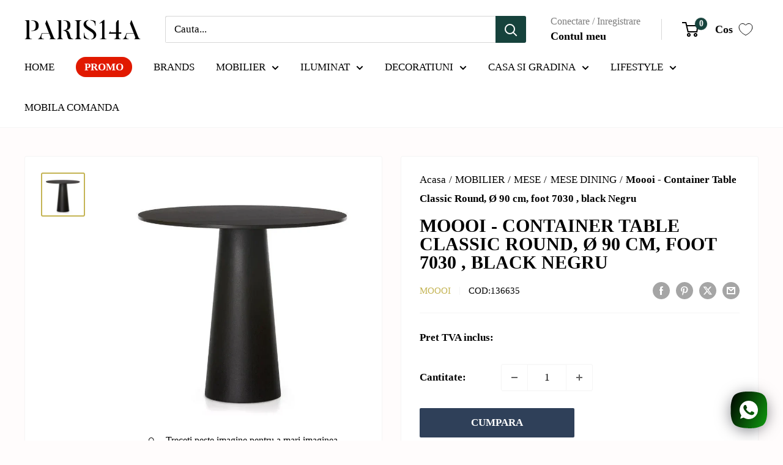

--- FILE ---
content_type: text/html; charset=utf-8
request_url: https://paris14a.ro/products/moooi-container-table-classic-round-o-90-cm-foot-7030-black-negru
body_size: 95597
content:








    
    
    
    
    
    

















<!doctype html>

<html class="no-js" lang="ro-RO">
  <head>
	<script src="//paris14a.ro/cdn/shop/files/pandectes-rules.js?v=10144773697922078045"></script>
	<link href="//paris14a.ro/cdn/shop/t/15/assets/bss-hide-variant.aio.min.css?v=52795836957860675891762033352" rel="stylesheet" type="text/css" media="all" />
	
<!-- Google tag (gtag.js) -->
<script async src="https://www.googletagmanager.com/gtag/js?id=AW-402174363"></script>
    <meta name="p:domain_verify" content="5ebc8a75a5d708a3e62c2adc9decba39"/>
<script>
  window.dataLayer = window.dataLayer || [];
  function gtag(){dataLayer.push(arguments);}
  gtag('js', new Date());

  gtag('config', 'AW-402174363');
</script>
<!-- Event snippet for FORMULAR MOBILA COMANDA conversion page -->
<script>
  gtag('event', 'conversion', {'send_to': 'AW-16557105458/9OWuCI7d2oQbELLChdc9'});
</script>

    <!-- TikTok Pixel Code Start -->
<script>
!function (w, d, t) {
  w.TiktokAnalyticsObject=t;var ttq=w[t]=w[t]||[];ttq.methods=["page","track","identify","instances","debug","on","off","once","ready","alias","group","enableCookie","disableCookie","holdConsent","revokeConsent","grantConsent"],ttq.setAndDefer=function(t,e){t[e]=function(){t.push([e].concat(Array.prototype.slice.call(arguments,0)))}};for(var i=0;i<ttq.methods.length;i++)ttq.setAndDefer(ttq,ttq.methods[i]);ttq.instance=function(t){for(
var e=ttq._i[t]||[],n=0;n<ttq.methods.length;n++)ttq.setAndDefer(e,ttq.methods[n]);return e},ttq.load=function(e,n){var r="https://analytics.tiktok.com/i18n/pixel/events.js",o=n&&n.partner;ttq._i=ttq._i||{},ttq._i[e]=[],ttq._i[e]._u=r,ttq._t=ttq._t||{},ttq._t[e]=+new Date,ttq._o=ttq._o||{},ttq._o[e]=n||{};n=document.createElement("script")
;n.type="text/javascript",n.async=!0,n.src=r+"?sdkid="+e+"&lib="+t;e=document.getElementsByTagName("script")[0];e.parentNode.insertBefore(n,e)};


  ttq.load('CVNSNIRC77U9PG5HVBM0');
  ttq.page();
}(window, document, 'ttq');
</script>
<!-- TikTok Pixel Code End -->

   
	
	<!-- Added by AVADA SEO Suite -->
	<script>
  const avadaLightJsExclude = ['cdn.nfcube.com', 'assets/ecom.js', 'variant-title-king', 'linked_options_variants', 'smile-loader.js', 'smart-product-filter-search', 'rivo-loyalty-referrals', 'avada-cookie-consent', 'consentmo-gdpr', 'quinn', 'pandectes'];
  const avadaLightJsInclude = ['https://www.googletagmanager.com/', 'https://connect.facebook.net/', 'https://business-api.tiktok.com/', 'https://static.klaviyo.com/'];
  window.AVADA_SPEED_BLACKLIST = avadaLightJsInclude.map(item => new RegExp(item, 'i'));
  window.AVADA_SPEED_WHITELIST = avadaLightJsExclude.map(item => new RegExp(item, 'i'));
</script>

<script>
  const isSpeedUpEnable = !1769157083879 || Date.now() < 1769157083879;
  if (isSpeedUpEnable) {
    const avadaSpeedUp=1;
    if(isSpeedUpEnable) {
  function _0x4029(){const _0x37dcf3=['getAttribute','beforescriptexecute','\$&','blacklist','mousemove','addEventListener','nodeType','some','javascript/blocked','removeChild','name','type','parentElement','touchstart','keydown','2364570AZBPQl','warn','getOwnPropertyDescriptor','filter','string','observe','listener','946410mMVxAu','8gurTmu','replace','cdn.shopify.com/extensions','push','src','1662563SlOnoZ','setAttribute','appendChild','map','toString','script','value','2598318ELPtDZ','script[type="','set','forEach','Avada cannot lazy load script','call','5yzLHbO','SCRIPT','preventDefault','blacklisted','prototype','4ZWPWgX','1971425ridIqJ','325794tnZQVo','bind','application/javascript','createElement','removeEventListener','length','test','wheel','attributes','get','options','174850imbqTr','AVADA_SPEED_BLACKLIST','every','whitelist','splice'];_0x4029=function(){return _0x37dcf3;};return _0x4029();}function _0x34f3(_0x36da11,_0x4fe428){_0x36da11=_0x36da11-0x1e1;const _0x40298f=_0x4029();let _0x34f3c5=_0x40298f[_0x36da11];return _0x34f3c5;}(function(_0x1a8665,_0x3db3db){const _0x18bb47=_0x34f3,_0x280300=_0x1a8665();while(!![]){try{const _0xcd9202=parseInt(_0x18bb47(0x201))/0x1*(-parseInt(_0x18bb47(0x213))/0x2)+parseInt(_0x18bb47(0x208))/0x3+parseInt(_0x18bb47(0x206))/0x4*(parseInt(_0x18bb47(0x207))/0x5)+-parseInt(_0x18bb47(0x1fb))/0x6+-parseInt(_0x18bb47(0x1f4))/0x7*(-parseInt(_0x18bb47(0x1ef))/0x8)+parseInt(_0x18bb47(0x1e7))/0x9+parseInt(_0x18bb47(0x1ee))/0xa;if(_0xcd9202===_0x3db3db)break;else _0x280300['push'](_0x280300['shift']());}catch(_0x242912){_0x280300['push'](_0x280300['shift']());}}}(_0x4029,0x37901),(function(){const _0x267f0e=_0x34f3,_0x1ac433=_0x267f0e(0x220),_0x439067={'blacklist':window[_0x267f0e(0x214)],'whitelist':window['AVADA_SPEED_WHITELIST']},_0x5bc749={'blacklisted':[]},_0x55f323=(_0x491378,_0x462868)=>{const _0x1c027b=_0x267f0e;if(_0x491378&&(!_0x462868||_0x462868!==_0x1ac433)&&(!_0x439067[_0x1c027b(0x21b)]||_0x439067[_0x1c027b(0x21b)]['some'](_0x1eb6e2=>_0x1eb6e2[_0x1c027b(0x20e)](_0x491378)))&&(!_0x439067[_0x1c027b(0x216)]||_0x439067[_0x1c027b(0x216)][_0x1c027b(0x215)](_0x5a43bb=>!_0x5a43bb[_0x1c027b(0x20e)](_0x491378)))&&_0x491378['includes'](_0x1c027b(0x1f1))){const _0x13c61b=_0x491378[_0x1c027b(0x20d)];return _0x13c61b%0x2===0x0;}return _0x491378&&(!_0x462868||_0x462868!==_0x1ac433)&&(!_0x439067[_0x1c027b(0x21b)]||_0x439067['blacklist'][_0x1c027b(0x21f)](_0x486b3c=>_0x486b3c[_0x1c027b(0x20e)](_0x491378)))&&(!_0x439067[_0x1c027b(0x216)]||_0x439067[_0x1c027b(0x216)][_0x1c027b(0x215)](_0x445683=>!_0x445683[_0x1c027b(0x20e)](_0x491378)));},_0x5f1be2=function(_0x1f4834){const _0x11be50=_0x267f0e,_0x1dcdbf=_0x1f4834[_0x11be50(0x218)](_0x11be50(0x1f3));return _0x439067[_0x11be50(0x21b)]&&_0x439067[_0x11be50(0x21b)][_0x11be50(0x215)](_0x16b5ea=>!_0x16b5ea[_0x11be50(0x20e)](_0x1dcdbf))||_0x439067['whitelist']&&_0x439067[_0x11be50(0x216)][_0x11be50(0x21f)](_0x41214f=>_0x41214f['test'](_0x1dcdbf));},_0x56c6e9=new MutationObserver(_0x42a046=>{const _0x2ec48e=_0x267f0e;for(let _0x46af1f=0x0;_0x46af1f<_0x42a046['length'];_0x46af1f++){const {addedNodes:_0x3872d8}=_0x42a046[_0x46af1f];for(let _0x31d971=0x0;_0x31d971<_0x3872d8[_0x2ec48e(0x20d)];_0x31d971++){const _0x16fec7=_0x3872d8[_0x31d971];if(_0x16fec7[_0x2ec48e(0x21e)]===0x1&&_0x16fec7['tagName']===_0x2ec48e(0x202)){const _0x481a81=_0x16fec7[_0x2ec48e(0x1f3)],_0x351902=_0x16fec7['type'];if(_0x55f323(_0x481a81,_0x351902)){_0x5bc749[_0x2ec48e(0x204)][_0x2ec48e(0x1f2)]([_0x16fec7,_0x16fec7[_0x2ec48e(0x1e3)]]),_0x16fec7[_0x2ec48e(0x1e3)]=_0x1ac433;const _0x308cde=function(_0xc43dd7){const _0x1106f0=_0x2ec48e;if(_0x16fec7[_0x1106f0(0x218)](_0x1106f0(0x1e3))===_0x1ac433)_0xc43dd7[_0x1106f0(0x203)]();_0x16fec7[_0x1106f0(0x20c)]('beforescriptexecute',_0x308cde);};_0x16fec7[_0x2ec48e(0x21d)](_0x2ec48e(0x219),_0x308cde),_0x16fec7[_0x2ec48e(0x1e4)]&&_0x16fec7['parentElement'][_0x2ec48e(0x1e1)](_0x16fec7);}}}}});_0x56c6e9[_0x267f0e(0x1ec)](document['documentElement'],{'childList':!![],'subtree':!![]});const _0x26d0d1=/[|\{}()[]^$+*?.]/g,_0x36c3e3=function(..._0x319ee2){const _0xac7616=_0x267f0e;_0x319ee2[_0xac7616(0x20d)]<0x1?(_0x439067[_0xac7616(0x21b)]=[],_0x439067[_0xac7616(0x216)]=[]):(_0x439067['blacklist']&&(_0x439067[_0xac7616(0x21b)]=_0x439067['blacklist']['filter'](_0x454d77=>_0x319ee2[_0xac7616(0x215)](_0x5cf445=>{const _0x319815=_0xac7616;if(typeof _0x5cf445==='string')return!_0x454d77[_0x319815(0x20e)](_0x5cf445);else{if(_0x5cf445 instanceof RegExp)return _0x454d77['toString']()!==_0x5cf445[_0x319815(0x1f8)]();}}))),_0x439067[_0xac7616(0x216)]&&(_0x439067[_0xac7616(0x216)]=[..._0x439067[_0xac7616(0x216)],..._0x319ee2[_0xac7616(0x1f7)](_0x100bbe=>{const _0x4fe139=_0xac7616;if(typeof _0x100bbe===_0x4fe139(0x1eb)){const _0x1c4009=_0x100bbe[_0x4fe139(0x1f0)](_0x26d0d1,_0x4fe139(0x21a)),_0x5b1592='.*'+_0x1c4009+'.*';if(_0x439067[_0x4fe139(0x216)][_0x4fe139(0x215)](_0x4ccdeb=>_0x4ccdeb[_0x4fe139(0x1f8)]()!==_0x5b1592[_0x4fe139(0x1f8)]()))return new RegExp(_0x5b1592);}else{if(_0x100bbe instanceof RegExp){if(_0x439067[_0x4fe139(0x216)][_0x4fe139(0x215)](_0xd205d1=>_0xd205d1[_0x4fe139(0x1f8)]()!==_0x100bbe[_0x4fe139(0x1f8)]()))return _0x100bbe;}}return null;})[_0xac7616(0x1ea)](Boolean)]));const _0x5985fd=document['querySelectorAll'](_0xac7616(0x1fc)+_0x1ac433+'"]');for(let _0x156723=0x0;_0x156723<_0x5985fd[_0xac7616(0x20d)];_0x156723++){const _0xc351a5=_0x5985fd[_0x156723];_0x5f1be2(_0xc351a5)&&(_0x5bc749[_0xac7616(0x204)][_0xac7616(0x1f2)]([_0xc351a5,'application/javascript']),_0xc351a5[_0xac7616(0x1e4)][_0xac7616(0x1e1)](_0xc351a5));}let _0x29c6e5=0x0;[..._0x5bc749[_0xac7616(0x204)]][_0xac7616(0x1fe)](([_0x45ea8a,_0x48f8e6],_0x822263)=>{const _0x3b2522=_0xac7616;if(_0x5f1be2(_0x45ea8a)){const _0x135d2f=document[_0x3b2522(0x20b)](_0x3b2522(0x1f9));for(let _0x1446b5=0x0;_0x1446b5<_0x45ea8a[_0x3b2522(0x210)]['length'];_0x1446b5++){const _0x1893e5=_0x45ea8a[_0x3b2522(0x210)][_0x1446b5];_0x1893e5['name']!==_0x3b2522(0x1f3)&&_0x1893e5[_0x3b2522(0x1e2)]!==_0x3b2522(0x1e3)&&_0x135d2f[_0x3b2522(0x1f5)](_0x1893e5['name'],_0x45ea8a[_0x3b2522(0x210)][_0x1446b5][_0x3b2522(0x1fa)]);}_0x135d2f[_0x3b2522(0x1f5)](_0x3b2522(0x1f3),_0x45ea8a['src']),_0x135d2f['setAttribute'](_0x3b2522(0x1e3),_0x48f8e6||_0x3b2522(0x20a)),document['head'][_0x3b2522(0x1f6)](_0x135d2f),_0x5bc749[_0x3b2522(0x204)][_0x3b2522(0x217)](_0x822263-_0x29c6e5,0x1),_0x29c6e5++;}}),_0x439067[_0xac7616(0x21b)]&&_0x439067['blacklist']['length']<0x1&&_0x56c6e9['disconnect']();},_0x346e3b=document['createElement'],_0x59087c={'src':Object['getOwnPropertyDescriptor'](HTMLScriptElement[_0x267f0e(0x205)],_0x267f0e(0x1f3)),'type':Object[_0x267f0e(0x1e9)](HTMLScriptElement[_0x267f0e(0x205)],_0x267f0e(0x1e3))};document[_0x267f0e(0x20b)]=function(..._0x366fb3){const _0x5b7d2b=_0x267f0e;if(_0x366fb3[0x0]['toLowerCase']()!==_0x5b7d2b(0x1f9))return _0x346e3b[_0x5b7d2b(0x209)](document)(..._0x366fb3);const _0x4d3f8c=_0x346e3b[_0x5b7d2b(0x209)](document)(..._0x366fb3);try{let _0x222a15=![],_0x4af9d5=![],_0x4484d8=![];Object['defineProperties'](_0x4d3f8c,{'src':{..._0x59087c[_0x5b7d2b(0x1f3)],'set'(_0x30b87d){const _0x73c5bc=_0x5b7d2b;if(_0x222a15)return;_0x222a15=!![];try{const _0x1977aa=_0x59087c[_0x73c5bc(0x1e3)][_0x73c5bc(0x211)][_0x73c5bc(0x200)](this);_0x55f323(_0x30b87d,_0x1977aa)&&_0x59087c[_0x73c5bc(0x1e3)]['set'][_0x73c5bc(0x200)](this,_0x1ac433),_0x59087c['src'][_0x73c5bc(0x1fd)]['call'](this,_0x30b87d);}finally{_0x222a15=![];}}},'type':{..._0x59087c[_0x5b7d2b(0x1e3)],'get'(){const _0x243a01=_0x5b7d2b,_0x36f58f=_0x59087c[_0x243a01(0x1e3)][_0x243a01(0x211)][_0x243a01(0x200)](this);if(_0x4af9d5)return _0x36f58f;const _0x2266be=_0x59087c[_0x243a01(0x1f3)][_0x243a01(0x211)][_0x243a01(0x200)](this);if(_0x36f58f===_0x1ac433||_0x55f323(_0x2266be,_0x36f58f))return null;return _0x36f58f;},'set'(_0x34b7d6){const _0x3f891b=_0x5b7d2b;if(_0x4af9d5)return;_0x4af9d5=!![];try{const _0x11e28a=_0x59087c['src'][_0x3f891b(0x211)][_0x3f891b(0x200)](this),_0x1c6d2f=_0x59087c[_0x3f891b(0x1e3)][_0x3f891b(0x211)]['call'](this),_0x6be9db=_0x55f323(_0x11e28a,_0x1c6d2f)?_0x1ac433:_0x34b7d6;_0x59087c['type'][_0x3f891b(0x1fd)][_0x3f891b(0x200)](this,_0x6be9db);}finally{_0x4af9d5=![];}}}}),_0x4d3f8c[_0x5b7d2b(0x1f5)]=function(_0x1adae4,_0x3882aa){const _0x351db0=_0x5b7d2b;if(_0x4484d8){HTMLScriptElement[_0x351db0(0x205)][_0x351db0(0x1f5)][_0x351db0(0x200)](_0x4d3f8c,_0x1adae4,_0x3882aa);return;}_0x4484d8=!![];try{_0x1adae4===_0x351db0(0x1e3)||_0x1adae4===_0x351db0(0x1f3)?_0x4d3f8c[_0x1adae4]=_0x3882aa:HTMLScriptElement[_0x351db0(0x205)]['setAttribute'][_0x351db0(0x200)](_0x4d3f8c,_0x1adae4,_0x3882aa);}finally{_0x4484d8=![];}};}catch(_0x24f466){console[_0x5b7d2b(0x1e8)](_0x5b7d2b(0x1ff),_0x24f466);}return _0x4d3f8c;};const _0x5808ce=[_0x267f0e(0x1e6),_0x267f0e(0x21c),'touchend','touchmove',_0x267f0e(0x1e5),_0x267f0e(0x20f)],_0x2f0c6c=_0x5808ce['map'](_0x3c05db=>{return{'type':_0x3c05db,'listener':()=>_0x36c3e3(),'options':{'passive':!![]}};});_0x2f0c6c[_0x267f0e(0x1fe)](_0x115cc1=>{const _0x4ed56e=_0x267f0e;document[_0x4ed56e(0x21d)](_0x115cc1[_0x4ed56e(0x1e3)],_0x115cc1[_0x4ed56e(0x1ed)],_0x115cc1[_0x4ed56e(0x212)]);});}()));
}
    class LightJsLoader{constructor(e){this.jQs=[],this.listener=this.handleListener.bind(this,e),this.scripts=["default","defer","async"].reduce(((e,t)=>({...e,[t]:[]})),{});const t=this;e.forEach((e=>window.addEventListener(e,t.listener,{passive:!0})))}handleListener(e){const t=this;return e.forEach((e=>window.removeEventListener(e,t.listener))),"complete"===document.readyState?this.handleDOM():document.addEventListener("readystatechange",(e=>{if("complete"===e.target.readyState)return setTimeout(t.handleDOM.bind(t),1)}))}async handleDOM(){this.suspendEvent(),this.suspendJQuery(),this.findScripts(),this.preloadScripts();for(const e of Object.keys(this.scripts))await this.replaceScripts(this.scripts[e]);for(const e of["DOMContentLoaded","readystatechange"])await this.requestRepaint(),document.dispatchEvent(new Event("lightJS-"+e));document.lightJSonreadystatechange&&document.lightJSonreadystatechange();for(const e of["DOMContentLoaded","load"])await this.requestRepaint(),window.dispatchEvent(new Event("lightJS-"+e));await this.requestRepaint(),window.lightJSonload&&window.lightJSonload(),await this.requestRepaint(),this.jQs.forEach((e=>e(window).trigger("lightJS-jquery-load"))),window.dispatchEvent(new Event("lightJS-pageshow")),await this.requestRepaint(),window.lightJSonpageshow&&window.lightJSonpageshow()}async requestRepaint(){return new Promise((e=>requestAnimationFrame(e)))}findScripts(){document.querySelectorAll("script[type=lightJs]").forEach((e=>{e.hasAttribute("src")?e.hasAttribute("async")&&e.async?this.scripts.async.push(e):e.hasAttribute("defer")&&e.defer?this.scripts.defer.push(e):this.scripts.default.push(e):this.scripts.default.push(e)}))}preloadScripts(){const e=this,t=Object.keys(this.scripts).reduce(((t,n)=>[...t,...e.scripts[n]]),[]),n=document.createDocumentFragment();t.forEach((e=>{const t=e.getAttribute("src");if(!t)return;const s=document.createElement("link");s.href=t,s.rel="preload",s.as="script",n.appendChild(s)})),document.head.appendChild(n)}async replaceScripts(e){let t;for(;t=e.shift();)await this.requestRepaint(),new Promise((e=>{const n=document.createElement("script");[...t.attributes].forEach((e=>{"type"!==e.nodeName&&n.setAttribute(e.nodeName,e.nodeValue)})),t.hasAttribute("src")?(n.addEventListener("load",e),n.addEventListener("error",e)):(n.text=t.text,e()),t.parentNode.replaceChild(n,t)}))}suspendEvent(){const e={};[{obj:document,name:"DOMContentLoaded"},{obj:window,name:"DOMContentLoaded"},{obj:window,name:"load"},{obj:window,name:"pageshow"},{obj:document,name:"readystatechange"}].map((t=>function(t,n){function s(n){return e[t].list.indexOf(n)>=0?"lightJS-"+n:n}e[t]||(e[t]={list:[n],add:t.addEventListener,remove:t.removeEventListener},t.addEventListener=(...n)=>{n[0]=s(n[0]),e[t].add.apply(t,n)},t.removeEventListener=(...n)=>{n[0]=s(n[0]),e[t].remove.apply(t,n)})}(t.obj,t.name))),[{obj:document,name:"onreadystatechange"},{obj:window,name:"onpageshow"}].map((e=>function(e,t){let n=e[t];Object.defineProperty(e,t,{get:()=>n||function(){},set:s=>{e["lightJS"+t]=n=s}})}(e.obj,e.name)))}suspendJQuery(){const e=this;let t=window.jQuery;Object.defineProperty(window,"jQuery",{get:()=>t,set(n){if(!n||!n.fn||!e.jQs.includes(n))return void(t=n);n.fn.ready=n.fn.init.prototype.ready=e=>{e.bind(document)(n)};const s=n.fn.on;n.fn.on=n.fn.init.prototype.on=function(...e){if(window!==this[0])return s.apply(this,e),this;const t=e=>e.split(" ").map((e=>"load"===e||0===e.indexOf("load.")?"lightJS-jquery-load":e)).join(" ");return"string"==typeof e[0]||e[0]instanceof String?(e[0]=t(e[0]),s.apply(this,e),this):("object"==typeof e[0]&&Object.keys(e[0]).forEach((n=>{delete Object.assign(e[0],{[t(n)]:e[0][n]})[n]})),s.apply(this,e),this)},e.jQs.push(n),t=n}})}}
new LightJsLoader(["keydown","mousemove","touchend","touchmove","touchstart","wheel"]);
  }
</script><!-- meta basic type product --><!-- meta basic type collection -->

	<!-- /Added by AVADA SEO Suite --><link href="//paris14a.ro/cdn/shop/t/15/assets/tiny.content.min.css?v=134744" rel="stylesheet" type="text/css" media="all" />
    <meta charset="utf-8">
    <meta name="viewport" content="width=device-width, initial-scale=1.0, height=device-height, minimum-scale=1.0, maximum-scale=1.0">
    <meta name="theme-color" content="#c4b454">

    <title>Moooi - Container Table Classic Round, Ø 90 cm, foot 7030 , black Negru -  PARIS14A.RO</title><meta name="description" content="Moooi - Container Table Classic Round, Ø 90 cm, foot 7030 , black Negru este disponibil pe PARIS14A.RO la prețul de 5.921 lei RON. Comandă acum pentru calitate garantată!"><link rel="shortcut icon" href="//paris14a.ro/cdn/shop/files/Par-IS-14A_Black_96x96.png?v=1762033833" type="image/png">
<link rel="preload" as="style" href="//paris14a.ro/cdn/shop/t/15/assets/theme.aio.min.css?v=158745500565043675111762033353">
    <link rel="preload" as="script" href="//paris14a.ro/cdn/shop/t/15/assets/theme.aio.min.js?v=61987067389433954381762033353">
    <link rel="preconnect" href="https://cdn.shopify.com">
    <link rel="preconnect" href="https://fonts.shopifycdn.com">
    <link rel="dns-prefetch" href="https://productreviews.shopifycdn.com">
    <link rel="dns-prefetch" href="https://ajax.googleapis.com">
    <link rel="dns-prefetch" href="https://maps.googleapis.com">
    <link rel="dns-prefetch" href="https://maps.gstatic.com">

    <meta property="og:type" content="product">
  <meta property="og:title" content="Moooi - Container Table Classic Round, Ø 90 cm, foot 7030 , black Negru"><meta property="og:image" content="http://paris14a.ro/cdn/shop/products/moooi-container-table-classic-round-o-90-cm-foot-7030-black-negru-paris14a-ro-1.jpg?v=1762034940">
    <meta property="og:image:secure_url" content="https://paris14a.ro/cdn/shop/products/moooi-container-table-classic-round-o-90-cm-foot-7030-black-negru-paris14a-ro-1.jpg?v=1762034940">
    <meta property="og:image:width" content="720">
    <meta property="og:image:height" content="720"><meta property="product:price:amount" content="5,921">
  <meta property="product:price:currency" content="RON"><meta property="og:description" content="Container Table Classic Round by Moooi este o masă convertibilă pentru birou sau pentru casa ta, care este complet flexibilă în ceea ce privește înălțimea, lățimea, culoarea, materialul și designul. Prin urmare, poate fi adaptat tuturor nevoilor și situațiilor de cameră. Alegerea bazei de mese și a materialelor Structu"><meta property="og:url" content="https://paris14a.ro/products/moooi-container-table-classic-round-o-90-cm-foot-7030-black-negru">
<meta property="og:site_name" content="PARIS14A.RO"><meta name="twitter:card" content="summary"><meta name="twitter:title" content="Moooi - Container Table Classic Round, Ø 90 cm, foot 7030 , black Negru">
  <meta name="twitter:description" content="Container Table Classic Round by Moooi este o masă convertibilă pentru birou sau pentru casa ta, care este complet flexibilă în ceea ce privește înălțimea, lățimea, culoarea, materialul și designul. Prin urmare, poate fi adaptat tuturor nevoilor și situațiilor de cameră. Alegerea bazei de mese și a materialelor Structura de bază a mesei este formată dintr-o tablă, care este susținută de un picior de masă centrat. Piciorul în formă de con trunchiat este disponibil în patru dimensiuni și înălțimi diferite. Conul trunchiat vine într-o versiune de suprafață clasică netedă din polietilenă și o versiune Bodhi poligonală din linoleum. Mai multe baze din noua colecție de antichități Moooi sunt de asemenea disponibile pentru Masa Containerelor. Fiecare picior este oferit într-o gamă largă de culori. Tabletop: rotund, oval sau dreptunghiular Plateta poate fi selectată într-o versiune rotundă, pătrată sau ovală, care are">
  <meta name="twitter:image" content="https://paris14a.ro/cdn/shop/products/moooi-container-table-classic-round-o-90-cm-foot-7030-black-negru-paris14a-ro-1_600x600_crop_center.jpg?v=1762034940">
    <style>
  
  


  
  
  

  :root {
    --default-text-font-size : 15px;
    --base-text-font-size    : 17px;
    --heading-font-family    : "New York", Iowan Old Style, Apple Garamond, Baskerville, Times New Roman, Droid Serif, Times, Source Serif Pro, serif, Apple Color Emoji, Segoe UI Emoji, Segoe UI Symbol;
    --heading-font-weight    : 400;
    --heading-font-style     : normal;
    --text-font-family       : "New York", Iowan Old Style, Apple Garamond, Baskerville, Times New Roman, Droid Serif, Times, Source Serif Pro, serif, Apple Color Emoji, Segoe UI Emoji, Segoe UI Symbol;
    --text-font-weight       : 400;
    --text-font-style        : normal;
    --text-font-bolder-weight: bolder;
    --text-link-decoration   : underline;

    --text-color               : #000000;
    --text-color-rgb           : 0, 0, 0;
    --heading-color            : #000000;
    --border-color             : #f5f5f5;
    --border-color-rgb         : 245, 245, 245;
    --form-border-color        : #e8e8e8;
    --accent-color             : #c4b454;
    --accent-color-rgb         : 196, 180, 84;
    --link-color               : #1c433e;
    --link-color-hover         : #050d0c;
    --background               : #fffcfc;
    --secondary-background     : #ffffff;
    --secondary-background-rgb : 255, 255, 255;
    --accent-background        : rgba(196, 180, 84, 0.08);

    --input-background: #ffffff;

    --error-color       : #ff0000;
    --error-background  : rgba(255, 0, 0, 0.07);
    --success-color     : #00aa00;
    --success-background: rgba(0, 170, 0, 0.11);

    --primary-button-background      : #2f4059;
    --primary-button-background-rgb  : 47, 64, 89;
    --primary-button-text-color      : #ffffff;
    --secondary-button-background    : #3a2a2f;
    --secondary-button-background-rgb: 58, 42, 47;
    --secondary-button-text-color    : #ffffff;

    --header-background      : #ffffff;
    --header-text-color      : #000000;
    --header-light-text-color: #7c7c7c;
    --header-border-color    : rgba(124, 124, 124, 0.3);
    --header-accent-color    : #16423c;

    --footer-background-color:    #ffffff;
    --footer-heading-text-color:  #3a2a2f;
    --footer-body-text-color:     #3a2a2f;
    --footer-body-text-color-rgb: 58, 42, 47;
    --footer-accent-color:        #16423c;
    --footer-accent-color-rgb:    22, 66, 60;
    --footer-border:              none;
    
    --flickity-arrow-color: #c2c2c2;--product-on-sale-accent           : #1c433e;
    --product-on-sale-accent-rgb       : 28, 67, 62;
    --product-on-sale-color            : #ffffff;
    --product-in-stock-color           : #008a00;
    --product-low-stock-color          : #ee0000;
    --product-sold-out-color           : #8a9297;
    --product-custom-label-1-background: #ff6128;
    --product-custom-label-1-color     : #ffffff;
    --product-custom-label-2-background: #000000;
    --product-custom-label-2-color     : #ffffff;
    --product-review-star-color        : #ffbd00;

    --mobile-container-gutter : 20px;
    --desktop-container-gutter: 40px;

    /* Shopify related variables */
    --payment-terms-background-color: #fffcfc;
  }
</style>

<script>
  // IE11 does not have support for CSS variables, so we have to polyfill them
  if (!(((window || {}).CSS || {}).supports && window.CSS.supports('(--a: 0)'))) {
    const script = document.createElement('script');
    script.type = 'text/javascript';
    script.src = 'https://cdn.jsdelivr.net/npm/css-vars-ponyfill@2';
    script.onload = function() {
      cssVars({});
    };

    document.getElementsByTagName('head')[0].appendChild(script);
  }
</script>


    <script>window.performance && window.performance.mark && window.performance.mark('shopify.content_for_header.start');</script><meta name="google-site-verification" content="GaUKz3ZO2Sh7fCTJbiLxFXj0lUNPilfPMb7Bfvp_N7Q">
<meta name="google-site-verification" content="Tj0iOSoUzflfSvEopfCZVYhKtzsRCmNQWqNg6UfjCjE">
<meta id="shopify-digital-wallet" name="shopify-digital-wallet" content="/54886924481/digital_wallets/dialog">
<meta name="shopify-checkout-api-token" content="8f92519bca4b9ec67c17bc39dec67db9">
<link rel="alternate" type="application/json+oembed" href="https://paris14a.ro/products/moooi-container-table-classic-round-o-90-cm-foot-7030-black-negru.oembed">
<script async="async" src="/checkouts/internal/preloads.js?locale=ro-RO"></script>
<script id="apple-pay-shop-capabilities" type="application/json">{"shopId":54886924481,"countryCode":"RO","currencyCode":"RON","merchantCapabilities":["supports3DS"],"merchantId":"gid:\/\/shopify\/Shop\/54886924481","merchantName":"PARIS14A.RO","requiredBillingContactFields":["postalAddress","email","phone"],"requiredShippingContactFields":["postalAddress","email","phone"],"shippingType":"shipping","supportedNetworks":["visa","maestro","masterCard","amex"],"total":{"type":"pending","label":"PARIS14A.RO","amount":"1.00"},"shopifyPaymentsEnabled":true,"supportsSubscriptions":true}</script>
<script id="shopify-features" type="application/json">{"accessToken":"8f92519bca4b9ec67c17bc39dec67db9","betas":["rich-media-storefront-analytics"],"domain":"paris14a.ro","predictiveSearch":true,"shopId":54886924481,"locale":"ro"}</script>
<script>var Shopify = Shopify || {};
Shopify.shop = "feells-furniture.myshopify.com";
Shopify.locale = "ro-RO";
Shopify.currency = {"active":"RON","rate":"1.0"};
Shopify.country = "RO";
Shopify.theme = {"name":"Copy of PARIS-NEW","id":176519151957,"schema_name":"Warehouse","schema_version":"4.4.1","theme_store_id":871,"role":"main"};
Shopify.theme.handle = "null";
Shopify.theme.style = {"id":null,"handle":null};
Shopify.cdnHost = "paris14a.ro/cdn";
Shopify.routes = Shopify.routes || {};
Shopify.routes.root = "/";</script>
<script type="module">!function(o){(o.Shopify=o.Shopify||{}).modules=!0}(window);</script>
<script>!function(o){function n(){var o=[];function n(){o.push(Array.prototype.slice.apply(arguments))}return n.q=o,n}var t=o.Shopify=o.Shopify||{};t.loadFeatures=n(),t.autoloadFeatures=n()}(window);</script>
<script id="shop-js-analytics" type="application/json">{"pageType":"product"}</script>
<script defer="defer" async type="module" src="//paris14a.ro/cdn/shopifycloud/shop-js/modules/v2/client.init-shop-cart-sync_wdgEBunw.ro-RO.esm.js"></script>
<script defer="defer" async type="module" src="//paris14a.ro/cdn/shopifycloud/shop-js/modules/v2/chunk.common_7OOvDdeD.esm.js"></script>
<script type="module">
  await import("//paris14a.ro/cdn/shopifycloud/shop-js/modules/v2/client.init-shop-cart-sync_wdgEBunw.ro-RO.esm.js");
await import("//paris14a.ro/cdn/shopifycloud/shop-js/modules/v2/chunk.common_7OOvDdeD.esm.js");

  window.Shopify.SignInWithShop?.initShopCartSync?.({"fedCMEnabled":true,"windoidEnabled":true});

</script>
<script>(function() {
  var isLoaded = false;
  function asyncLoad() {
    if (isLoaded) return;
    isLoaded = true;
    var urls = ["https:\/\/tabs.stationmade.com\/registered-scripts\/tabs-by-station.js?shop=feells-furniture.myshopify.com","https:\/\/cdn.instantbrandpage.lowfruitsolutions.com\/f8a4dfc7b37337af23a70159b038fd40\/featured-slider-0ec2c20e223d4cb649c8a982309b7180.js?shop=feells-furniture.myshopify.com","https:\/\/cdn.instantbrandpage.lowfruitsolutions.com\/f8a4dfc7b37337af23a70159b038fd40\/brand-page-7bbe7c8eca4dff40a67179230b242025.js?shop=feells-furniture.myshopify.com","https:\/\/size-charts-relentless.herokuapp.com\/js\/size-charts-relentless.js?shop=feells-furniture.myshopify.com","https:\/\/cdn.shopify.com\/s\/files\/1\/0033\/3538\/9233\/files\/pushdaddy_a3.js?shop=feells-furniture.myshopify.com","https:\/\/seo.apps.avada.io\/scripttag\/avada-seo-installed.js?shop=feells-furniture.myshopify.com","https:\/\/cdn1.avada.io\/flying-pages\/module.js?shop=feells-furniture.myshopify.com","\/\/cdn.shopify.com\/proxy\/bca614e4d08a634c8ec10d37505cf2731571cf6299c623e99b153fbb03b5092f\/b2b-solution.bsscommerce.com\/js\/bss-b2b-cp.js?shop=feells-furniture.myshopify.com\u0026sp-cache-control=cHVibGljLCBtYXgtYWdlPTkwMA","https:\/\/cdn.shopify.com\/s\/files\/1\/0033\/3538\/9233\/files\/pushdaddy_a7_livechat1_new2.js?v=1707659950\u0026shop=feells-furniture.myshopify.com","https:\/\/schemaplusfiles.s3.amazonaws.com\/loader.min.js?shop=feells-furniture.myshopify.com"];
    for (var i = 0; i < urls.length; i++) {
      var s = document.createElement('script');
      if ((!1769157083879 || Date.now() < 1769157083879) &&
      (!window.AVADA_SPEED_BLACKLIST || window.AVADA_SPEED_BLACKLIST.some(pattern => pattern.test(s))) &&
      (!window.AVADA_SPEED_WHITELIST || window.AVADA_SPEED_WHITELIST.every(pattern => !pattern.test(s)))) s.type = 'lightJs'; else s.type = 'text/javascript';
      s.async = true;
      s.src = urls[i];
      var x = document.getElementsByTagName('script')[0];
      x.parentNode.insertBefore(s, x);
    }
  };
  if(window.attachEvent) {
    window.attachEvent('onload', asyncLoad);
  } else {
    window.addEventListener('load', asyncLoad, false);
  }
})();</script>
<script id="__st">var __st={"a":54886924481,"offset":7200,"reqid":"401d3884-f912-44ff-b9f2-2a5fe740964b-1768991882","pageurl":"paris14a.ro\/products\/moooi-container-table-classic-round-o-90-cm-foot-7030-black-negru","u":"d714522043c0","p":"product","rtyp":"product","rid":6683927445697};</script>
<script>window.ShopifyPaypalV4VisibilityTracking = true;</script>
<script id="captcha-bootstrap">!function(){'use strict';const t='contact',e='account',n='new_comment',o=[[t,t],['blogs',n],['comments',n],[t,'customer']],c=[[e,'customer_login'],[e,'guest_login'],[e,'recover_customer_password'],[e,'create_customer']],r=t=>t.map((([t,e])=>`form[action*='/${t}']:not([data-nocaptcha='true']) input[name='form_type'][value='${e}']`)).join(','),a=t=>()=>t?[...document.querySelectorAll(t)].map((t=>t.form)):[];function s(){const t=[...o],e=r(t);return a(e)}const i='password',u='form_key',d=['recaptcha-v3-token','g-recaptcha-response','h-captcha-response',i],f=()=>{try{return window.sessionStorage}catch{return}},m='__shopify_v',_=t=>t.elements[u];function p(t,e,n=!1){try{const o=window.sessionStorage,c=JSON.parse(o.getItem(e)),{data:r}=function(t){const{data:e,action:n}=t;return t[m]||n?{data:e,action:n}:{data:t,action:n}}(c);for(const[e,n]of Object.entries(r))t.elements[e]&&(t.elements[e].value=n);n&&o.removeItem(e)}catch(o){console.error('form repopulation failed',{error:o})}}const l='form_type',E='cptcha';function T(t){t.dataset[E]=!0}const w=window,h=w.document,L='Shopify',v='ce_forms',y='captcha';let A=!1;((t,e)=>{const n=(g='f06e6c50-85a8-45c8-87d0-21a2b65856fe',I='https://cdn.shopify.com/shopifycloud/storefront-forms-hcaptcha/ce_storefront_forms_captcha_hcaptcha.v1.5.2.iife.js',D={infoText:'Protejat prin hCaptcha',privacyText:'Confidențialitate',termsText:'Condiții'},(t,e,n)=>{const o=w[L][v],c=o.bindForm;if(c)return c(t,g,e,D).then(n);var r;o.q.push([[t,g,e,D],n]),r=I,A||(h.body.append(Object.assign(h.createElement('script'),{id:'captcha-provider',async:!0,src:r})),A=!0)});var g,I,D;w[L]=w[L]||{},w[L][v]=w[L][v]||{},w[L][v].q=[],w[L][y]=w[L][y]||{},w[L][y].protect=function(t,e){n(t,void 0,e),T(t)},Object.freeze(w[L][y]),function(t,e,n,w,h,L){const[v,y,A,g]=function(t,e,n){const i=e?o:[],u=t?c:[],d=[...i,...u],f=r(d),m=r(i),_=r(d.filter((([t,e])=>n.includes(e))));return[a(f),a(m),a(_),s()]}(w,h,L),I=t=>{const e=t.target;return e instanceof HTMLFormElement?e:e&&e.form},D=t=>v().includes(t);t.addEventListener('submit',(t=>{const e=I(t);if(!e)return;const n=D(e)&&!e.dataset.hcaptchaBound&&!e.dataset.recaptchaBound,o=_(e),c=g().includes(e)&&(!o||!o.value);(n||c)&&t.preventDefault(),c&&!n&&(function(t){try{if(!f())return;!function(t){const e=f();if(!e)return;const n=_(t);if(!n)return;const o=n.value;o&&e.removeItem(o)}(t);const e=Array.from(Array(32),(()=>Math.random().toString(36)[2])).join('');!function(t,e){_(t)||t.append(Object.assign(document.createElement('input'),{type:'hidden',name:u})),t.elements[u].value=e}(t,e),function(t,e){const n=f();if(!n)return;const o=[...t.querySelectorAll(`input[type='${i}']`)].map((({name:t})=>t)),c=[...d,...o],r={};for(const[a,s]of new FormData(t).entries())c.includes(a)||(r[a]=s);n.setItem(e,JSON.stringify({[m]:1,action:t.action,data:r}))}(t,e)}catch(e){console.error('failed to persist form',e)}}(e),e.submit())}));const S=(t,e)=>{t&&!t.dataset[E]&&(n(t,e.some((e=>e===t))),T(t))};for(const o of['focusin','change'])t.addEventListener(o,(t=>{const e=I(t);D(e)&&S(e,y())}));const B=e.get('form_key'),M=e.get(l),P=B&&M;t.addEventListener('DOMContentLoaded',(()=>{const t=y();if(P)for(const e of t)e.elements[l].value===M&&p(e,B);[...new Set([...A(),...v().filter((t=>'true'===t.dataset.shopifyCaptcha))])].forEach((e=>S(e,t)))}))}(h,new URLSearchParams(w.location.search),n,t,e,['guest_login'])})(!0,!0)}();</script>
<script integrity="sha256-4kQ18oKyAcykRKYeNunJcIwy7WH5gtpwJnB7kiuLZ1E=" data-source-attribution="shopify.loadfeatures" defer="defer" src="//paris14a.ro/cdn/shopifycloud/storefront/assets/storefront/load_feature-a0a9edcb.js" crossorigin="anonymous"></script>
<script data-source-attribution="shopify.dynamic_checkout.dynamic.init">var Shopify=Shopify||{};Shopify.PaymentButton=Shopify.PaymentButton||{isStorefrontPortableWallets:!0,init:function(){window.Shopify.PaymentButton.init=function(){};var t=document.createElement("script");t.src="https://paris14a.ro/cdn/shopifycloud/portable-wallets/latest/portable-wallets.ro.js",t.type="module",document.head.appendChild(t)}};
</script>
<script data-source-attribution="shopify.dynamic_checkout.buyer_consent">
  function portableWalletsHideBuyerConsent(e){var t=document.getElementById("shopify-buyer-consent"),n=document.getElementById("shopify-subscription-policy-button");t&&n&&(t.classList.add("hidden"),t.setAttribute("aria-hidden","true"),n.removeEventListener("click",e))}function portableWalletsShowBuyerConsent(e){var t=document.getElementById("shopify-buyer-consent"),n=document.getElementById("shopify-subscription-policy-button");t&&n&&(t.classList.remove("hidden"),t.removeAttribute("aria-hidden"),n.addEventListener("click",e))}window.Shopify?.PaymentButton&&(window.Shopify.PaymentButton.hideBuyerConsent=portableWalletsHideBuyerConsent,window.Shopify.PaymentButton.showBuyerConsent=portableWalletsShowBuyerConsent);
</script>
<script>
  function portableWalletsCleanup(e){e&&e.src&&console.error("Failed to load portable wallets script "+e.src);var t=document.querySelectorAll("shopify-accelerated-checkout .shopify-payment-button__skeleton, shopify-accelerated-checkout-cart .wallet-cart-button__skeleton"),e=document.getElementById("shopify-buyer-consent");for(let e=0;e<t.length;e++)t[e].remove();e&&e.remove()}function portableWalletsNotLoadedAsModule(e){e instanceof ErrorEvent&&"string"==typeof e.message&&e.message.includes("import.meta")&&"string"==typeof e.filename&&e.filename.includes("portable-wallets")&&(window.removeEventListener("error",portableWalletsNotLoadedAsModule),window.Shopify.PaymentButton.failedToLoad=e,"loading"===document.readyState?document.addEventListener("DOMContentLoaded",window.Shopify.PaymentButton.init):window.Shopify.PaymentButton.init())}window.addEventListener("error",portableWalletsNotLoadedAsModule);
</script>

<script type="module" src="https://paris14a.ro/cdn/shopifycloud/portable-wallets/latest/portable-wallets.ro.js" onError="portableWalletsCleanup(this)" crossorigin="anonymous"></script>
<script nomodule>
  document.addEventListener("DOMContentLoaded", portableWalletsCleanup);
</script>

<link id="shopify-accelerated-checkout-styles" rel="stylesheet" media="screen" href="https://paris14a.ro/cdn/shopifycloud/portable-wallets/latest/accelerated-checkout-backwards-compat.css" crossorigin="anonymous">
<style id="shopify-accelerated-checkout-cart">
        #shopify-buyer-consent {
  margin-top: 1em;
  display: inline-block;
  width: 100%;
}

#shopify-buyer-consent.hidden {
  display: none;
}

#shopify-subscription-policy-button {
  background: none;
  border: none;
  padding: 0;
  text-decoration: underline;
  font-size: inherit;
  cursor: pointer;
}

#shopify-subscription-policy-button::before {
  box-shadow: none;
}

      </style>

<script>window.performance && window.performance.mark && window.performance.mark('shopify.content_for_header.end');</script>

    <link rel="stylesheet" href="//paris14a.ro/cdn/shop/t/15/assets/theme.aio.min.css?v=158745500565043675111762033353">

    
  <script type="application/ld+json">
  {
    "@context": "https://schema.org",
    "@type": "Product",
    "productID": 6683927445697,
    "offers": [{
          "@type": "Offer",
          "name": "Default Title",
          "availability":"https://schema.org/InStock",
          "price": 5920.59,
          "priceCurrency": "RON",
          "priceValidUntil": "2026-01-31","sku": "136635",
          "url": "/products/moooi-container-table-classic-round-o-90-cm-foot-7030-black-negru?variant=39817068019905"
        }
],"brand": {
      "@type": "Brand",
      "name": "MOOOI"
    },
    "name": "Moooi - Container Table Classic Round, Ø 90 cm, foot 7030 , black Negru",
    "description": "Container Table Classic Round by Moooi este o masă convertibilă pentru birou sau pentru casa ta, care este complet flexibilă în ceea ce privește înălțimea, lățimea, culoarea, materialul și designul. Prin urmare, poate fi adaptat tuturor nevoilor și situațiilor de cameră.\nAlegerea bazei de mese și a materialelor\nStructura de bază a mesei este formată dintr-o tablă, care este susținută de un picior de masă centrat. Piciorul în formă de con trunchiat este disponibil în patru dimensiuni și înălțimi diferite. Conul trunchiat vine într-o versiune de suprafață clasică netedă din polietilenă și o versiune Bodhi poligonală din linoleum. Mai multe baze din noua colecție de antichități Moooi sunt de asemenea disponibile pentru Masa Containerelor. Fiecare picior este oferit într-o gamă largă de culori.\nTabletop: rotund, oval sau dreptunghiular\nPlateta poate fi selectată într-o versiune rotundă, pătrată sau ovală, care are 14 dimensiuni diferite. Pentru fiecare masă de masă este necesar un picior, tableta mare ovală are nevoie de două. Masa este fabricată din furnir de stejar pătat și lăcuit, linoleum sau HPL în diferite culori. Versiunea HPL este potrivită pentru utilizare în aer liber.\nMasă individuală de luat masa\nMărimea, înălțimea, materialul, forma și culoarea Tabelelor Container de Moooi pot fi, prin urmare, combinate individual pentru a crea o multitudine de posibilități. La cerere sunt disponibile și alte variante ale tabelului. \"\r\n\r\nDiamteru (dupa caz):",
    "category": "",
    "url": "/products/moooi-container-table-classic-round-o-90-cm-foot-7030-black-negru",
    "sku": "136635",
    "image": {
      "@type": "ImageObject",
      "url": "https://paris14a.ro/cdn/shop/products/moooi-container-table-classic-round-o-90-cm-foot-7030-black-negru-paris14a-ro-1.jpg?v=1762034940&width=1024",
      "image": "https://paris14a.ro/cdn/shop/products/moooi-container-table-classic-round-o-90-cm-foot-7030-black-negru-paris14a-ro-1.jpg?v=1762034940&width=1024",
      "name": "Moooi - Container Table Classic Round, Ø 90 cm, foot 7030 , black Negru - PARIS14A.RO",
      "width": "1024",
      "height": "1024"
    }
  }
  </script>



  <script type="application/ld+json">
  {
    "@context": "https://schema.org",
    "@type": "BreadcrumbList",
  "itemListElement": [{
      "@type": "ListItem",
      "position": 1,
      "name": "Acasa",
      "item": "https://paris14a.ro"
    },{
          "@type": "ListItem",
          "position": 2,
          "name": "Moooi - Container Table Classic Round, Ø 90 cm, foot 7030 , black Negru",
          "item": "https://paris14a.ro/products/moooi-container-table-classic-round-o-90-cm-foot-7030-black-negru"
        }]
  }
  </script>



    <script>
      // This allows to expose several variables to the global scope, to be used in scripts
      window.theme = {
        pageType: "product",
        cartCount: 0,
        moneyFormat: "{{amount_no_decimals}} lei",
        moneyWithCurrencyFormat: "{{amount_no_decimals}} lei RON",
        currencyCodeEnabled: false,
        showDiscount: true,
        discountMode: "percentage",
        cartType: "drawer"
      };

      window.routes = {
        rootUrl: "\/",
        rootUrlWithoutSlash: '',
        cartUrl: "\/cart",
        cartAddUrl: "\/cart\/add",
        cartChangeUrl: "\/cart\/change",
        searchUrl: "\/search",
        productRecommendationsUrl: "\/recommendations\/products"
      };

      window.languages = {
        productRegularPrice: "Pret normal",
        productSalePrice: "Pret redus",
        collectionOnSaleLabel: "Economisesti {{savings}}",
        productFormUnavailable: "Indisponibil",
        productFormAddToCart: "CUMPARA",
        productFormPreOrder: "Pre-comanda",
        productFormSoldOut: "Stoc epuizat",
        productAdded: "Produs adaugat in cos",
        productAddedShort: "Adaugat!",
        shippingEstimatorNoResults: "Nu s-a putut gasi nicio livrare pentru adresa dumneavoastra.",
        shippingEstimatorOneResult: "Exista un singur tarif de expediere pentru adresa dumneavoastra:",
        shippingEstimatorMultipleResults: "Am gasit {{count}} tarife de expediere pentru adresa dumneavoastra:",
        shippingEstimatorErrors: "Am intampinat niste erori:"
      };

      document.documentElement.className = document.documentElement.className.replace('no-js', 'js');
    </script><script src="//paris14a.ro/cdn/shop/t/15/assets/theme.aio.min.js?v=61987067389433954381762033353" defer></script>
    <script src="//paris14a.ro/cdn/shop/t/15/assets/custom.aio.min.js?v=31737290042266355571762033352" defer></script><script>
        (function () {
          window.onpageshow = function() {
            // We force re-freshing the cart content onpageshow, as most browsers will serve a cache copy when hitting the
            // back button, which cause staled data
            document.documentElement.dispatchEvent(new CustomEvent('cart:refresh', {
              bubbles: true,
              detail: {scrollToTop: false}
            }));
          };
        })();
      </script><script src="https://partner-cdn.shoparize.com/js/shoparize.js" defer="defer"></script>

<script>
       window.addEventListener('load', function () {
            SHOPARIZE_API().init(1628);
        });
</script> 
  
	<!-- Added by AVADA SEO Suite -->
	
	<!-- /Added by AVADA SEO Suite -->
    
	  <!--CPC-->
  <script src='https://ajax.googleapis.com/ajax/libs/jquery/3.5.1/jquery.min.js'></script>
  <!--CPC-->
  <script src='https://cdn-assets.custompricecalculator.com/shopify/calculator.js'></script>
     
    <!-- Google tag (gtag.js) -->
<script async src="https://www.googletagmanager.com/gtag/js?id=AW-16557105458"></script>
<script>
  window.dataLayer = window.dataLayer || [];
  function gtag(){dataLayer.push(arguments);}
  gtag('js', new Date());

  gtag('config', 'AW-16557105458');
</script>
<!-- BEGIN app block: shopify://apps/pandectes-gdpr/blocks/banner/58c0baa2-6cc1-480c-9ea6-38d6d559556a -->
  
    
      <!-- TCF is active, scripts are loaded above -->
      
        <script>
          if (!window.PandectesRulesSettings) {
            window.PandectesRulesSettings = {"store":{"id":54886924481,"adminMode":false,"headless":false,"storefrontRootDomain":"","checkoutRootDomain":"","storefrontAccessToken":""},"banner":{"revokableTrigger":false,"cookiesBlockedByDefault":"7","hybridStrict":false,"isActive":true},"geolocation":{"brOnly":false,"caOnly":false,"chOnly":false,"euOnly":false,"jpOnly":false,"thOnly":false,"zaOnly":false,"canadaOnly":false,"canadaLaw25":false,"canadaPipeda":false,"globalVisibility":true},"blocker":{"isActive":false,"googleConsentMode":{"isActive":true,"id":"","analyticsId":"","adwordsId":"","adStorageCategory":4,"analyticsStorageCategory":2,"functionalityStorageCategory":1,"personalizationStorageCategory":1,"securityStorageCategory":0,"customEvent":false,"redactData":true,"urlPassthrough":false,"dataLayerProperty":"dataLayer","waitForUpdate":2000},"facebookPixel":{"isActive":false,"id":"","ldu":false},"microsoft":{},"clarity":{},"rakuten":{"isActive":false,"cmp":false,"ccpa":false},"gpcIsActive":false,"klaviyoIsActive":false,"defaultBlocked":7,"patterns":{"whiteList":[],"blackList":{"1":[],"2":[],"4":[],"8":[]},"iframesWhiteList":[],"iframesBlackList":{"1":[],"2":[],"4":[],"8":[]},"beaconsWhiteList":[],"beaconsBlackList":{"1":[],"2":[],"4":[],"8":[]}}}};
            const rulesScript = document.createElement('script');
            window.PandectesRulesSettings.auto = true;
            rulesScript.src = "https://cdn.shopify.com/extensions/019bdc07-7fb4-70c4-ad72-a3837152bf63/gdpr-238/assets/pandectes-rules.js";
            const firstChild = document.head.firstChild;
            document.head.insertBefore(rulesScript, firstChild);
          }
        </script>
      
      <script>
        
          window.PandectesSettings = {"store":{"id":54886924481,"plan":"plus","theme":"Copy of PARIS-NEW","primaryLocale":"ro","adminMode":false,"headless":false,"storefrontRootDomain":"","checkoutRootDomain":"","storefrontAccessToken":""},"tsPublished":1764412792,"declaration":{"showPurpose":false,"showProvider":false,"declIntroText":"Folosim cookie-uri pentru a optimiza funcționalitatea site-ului web, pentru a analiza performanța și pentru a vă oferi o experiență personalizată. Unele cookie-uri sunt esențiale pentru ca site-ul să funcționeze și să funcționeze corect. Aceste cookie-uri nu pot fi dezactivate. În această fereastră vă puteți gestiona preferințele de cookie-uri.","showDateGenerated":true},"language":{"unpublished":[],"languageMode":"Single","fallbackLanguage":"ro","languageDetection":"browser","languagesSupported":[]},"texts":{"managed":{"headerText":{"ro":"Vă respectăm confidențialitatea"},"consentText":{"ro":"Acest site web folosește cookie-uri pentru a vă asigura cea mai bună experiență."},"linkText":{"ro":"Află mai multe"},"imprintText":{"ro":"Imprima"},"googleLinkText":{"ro":"Termenii de confidențialitate Google"},"allowButtonText":{"ro":"Accept"},"denyButtonText":{"ro":"Declin"},"dismissButtonText":{"ro":"Bine"},"leaveSiteButtonText":{"ro":"Părăsiți acest site"},"preferencesButtonText":{"ro":"Preferințe"},"cookiePolicyText":{"ro":"Politica privind cookie-urile"},"preferencesPopupTitleText":{"ro":"Gestionați preferințele de consimțământ"},"preferencesPopupIntroText":{"ro":"Folosim cookie-uri pentru a optimiza funcționalitatea site-ului web, a analiza performanța și a vă oferi experiență personalizată. Unele cookie-uri sunt esențiale pentru ca site-ul web să funcționeze și să funcționeze corect. Aceste cookie-uri nu pot fi dezactivate. În această fereastră puteți gestiona preferința dvs. pentru cookie-uri."},"preferencesPopupSaveButtonText":{"ro":"Salvați preferințele"},"preferencesPopupCloseButtonText":{"ro":"Închide"},"preferencesPopupAcceptAllButtonText":{"ro":"Accepta toate"},"preferencesPopupRejectAllButtonText":{"ro":"Respingeți toate"},"cookiesDetailsText":{"ro":"Detalii despre cookie-uri"},"preferencesPopupAlwaysAllowedText":{"ro":"Mereu permis"},"accessSectionParagraphText":{"ro":"Aveți dreptul de a vă putea accesa datele în orice moment."},"accessSectionTitleText":{"ro":"Portabilitatea datelor"},"accessSectionAccountInfoActionText":{"ro":"Date personale"},"accessSectionDownloadReportActionText":{"ro":"Descarca toate"},"accessSectionGDPRRequestsActionText":{"ro":"Solicitări ale persoanei vizate"},"accessSectionOrdersRecordsActionText":{"ro":"Comenzi"},"rectificationSectionParagraphText":{"ro":"Aveți dreptul de a solicita actualizarea datelor dvs. ori de câte ori credeți că este adecvat."},"rectificationSectionTitleText":{"ro":"Rectificarea datelor"},"rectificationCommentPlaceholder":{"ro":"Descrieți ce doriți să fiți actualizat"},"rectificationCommentValidationError":{"ro":"Comentariul este obligatoriu"},"rectificationSectionEditAccountActionText":{"ro":"Solicitați o actualizare"},"erasureSectionTitleText":{"ro":"Dreptul de a fi uitat"},"erasureSectionParagraphText":{"ro":"Aveți dreptul să solicitați ștergerea tuturor datelor dvs. După aceea, nu veți mai putea accesa contul dvs."},"erasureSectionRequestDeletionActionText":{"ro":"Solicitați ștergerea datelor cu caracter personal"},"consentDate":{"ro":"Data consimțământului"},"consentId":{"ro":"ID de consimțământ"},"consentSectionChangeConsentActionText":{"ro":"Schimbați preferința de consimțământ"},"consentSectionConsentedText":{"ro":"Ați fost de acord cu politica de cookie-uri a acestui site web pe"},"consentSectionNoConsentText":{"ro":"Nu ați consimțit politica de cookie-uri a acestui site web."},"consentSectionTitleText":{"ro":"Consimțământul dumneavoastră pentru cookie-uri"},"consentStatus":{"ro":"Preferință de consimțământ"},"confirmationFailureMessage":{"ro":"Solicitarea dvs. nu a fost confirmată. Încercați din nou și dacă problema persistă, contactați proprietarul magazinului pentru asistență"},"confirmationFailureTitle":{"ro":"A apărut o problemă"},"confirmationSuccessMessage":{"ro":"Vom reveni în curând la cererea dvs."},"confirmationSuccessTitle":{"ro":"Solicitarea dvs. este confirmată"},"guestsSupportEmailFailureMessage":{"ro":"Solicitarea dvs. nu a fost trimisă. Încercați din nou și dacă problema persistă, contactați proprietarul magazinului pentru asistență."},"guestsSupportEmailFailureTitle":{"ro":"A apărut o problemă"},"guestsSupportEmailPlaceholder":{"ro":"Adresa de e-mail"},"guestsSupportEmailSuccessMessage":{"ro":"Dacă sunteți înregistrat ca client al acestui magazin, în curând veți primi un e-mail cu instrucțiuni despre cum să procedați."},"guestsSupportEmailSuccessTitle":{"ro":"Vă mulțumim pentru cererea dvs"},"guestsSupportEmailValidationError":{"ro":"E-mailul nu este valid"},"guestsSupportInfoText":{"ro":"Vă rugăm să vă conectați cu contul dvs. de client pentru a continua."},"submitButton":{"ro":"Trimite"},"submittingButton":{"ro":"Se trimite ..."},"cancelButton":{"ro":"Anulare"},"declIntroText":{"ro":"Folosim cookie-uri pentru a optimiza funcționalitatea site-ului web, pentru a analiza performanța și pentru a vă oferi o experiență personalizată. Unele cookie-uri sunt esențiale pentru ca site-ul să funcționeze și să funcționeze corect. Aceste cookie-uri nu pot fi dezactivate. În această fereastră vă puteți gestiona preferințele de cookie-uri."},"declName":{"ro":"Nume"},"declPurpose":{"ro":"Scop"},"declType":{"ro":"Tip"},"declRetention":{"ro":"Retenţie"},"declProvider":{"ro":"Furnizor"},"declFirstParty":{"ro":"First-party"},"declThirdParty":{"ro":"Terț"},"declSeconds":{"ro":"secunde"},"declMinutes":{"ro":"minute"},"declHours":{"ro":"ore"},"declDays":{"ro":"zile"},"declWeeks":{"ro":"săptămână(i)"},"declMonths":{"ro":"luni"},"declYears":{"ro":"ani"},"declSession":{"ro":"Sesiune"},"declDomain":{"ro":"Domeniu"},"declPath":{"ro":"cale"}},"categories":{"strictlyNecessaryCookiesTitleText":{"ro":"Cookie-uri strict necesare"},"strictlyNecessaryCookiesDescriptionText":{"ro":"Aceste cookie-uri sunt esențiale pentru a vă permite să vă deplasați pe site-ul web și să utilizați caracteristicile acestuia, cum ar fi accesarea zonelor securizate ale site-ului web. Site-ul web nu poate funcționa corect fără aceste cookie-uri."},"functionalityCookiesTitleText":{"ro":"Cookie-uri funcționale"},"functionalityCookiesDescriptionText":{"ro":"Aceste cookie-uri permit site-ului să ofere funcționalități și personalizare îmbunătățite. Acestea pot fi setate de noi sau de furnizori terți ale căror servicii le-am adăugat pe paginile noastre. Dacă nu permiteți aceste cookie-uri, este posibil ca unele sau toate aceste servicii să nu funcționeze corect."},"performanceCookiesTitleText":{"ro":"Cookie-uri de performanță"},"performanceCookiesDescriptionText":{"ro":"Aceste cookie-uri ne permit să monitorizăm și să îmbunătățim performanța site-ului nostru web. De exemplu, acestea ne permit să numărăm vizitele, să identificăm sursele de trafic și să vedem ce părți ale site-ului sunt cele mai populare."},"targetingCookiesTitleText":{"ro":"Cookie-uri de direcționare"},"targetingCookiesDescriptionText":{"ro":"Aceste cookie-uri pot fi setate prin intermediul site-ului nostru de către partenerii noștri publicitari. Acestea pot fi utilizate de acele companii pentru a-ți construi un profil al intereselor și pentru a-ți arăta reclame relevante pe alte site-uri. Nu stochează în mod direct informații personale, ci se bazează pe identificarea unică a browserului și a dispozitivului dvs. de internet. Dacă nu permiteți aceste cookie-uri, veți experimenta publicitate mai puțin direcționată."},"unclassifiedCookiesTitleText":{"ro":"Cookie-uri neclasificate"},"unclassifiedCookiesDescriptionText":{"ro":"Cookie-urile neclasificate sunt cookie-uri pe care suntem în curs de clasificare, împreună cu furnizorii de cookie-uri individuale."}},"auto":{}},"library":{"previewMode":false,"fadeInTimeout":0,"defaultBlocked":7,"showLink":true,"showImprintLink":false,"showGoogleLink":false,"enabled":true,"cookie":{"expiryDays":365,"secure":true,"domain":""},"dismissOnScroll":false,"dismissOnWindowClick":false,"dismissOnTimeout":false,"palette":{"popup":{"background":"#FFFFFF","backgroundForCalculations":{"a":1,"b":255,"g":255,"r":255},"text":"#000000"},"button":{"background":"transparent","backgroundForCalculations":{"a":1,"b":255,"g":255,"r":255},"text":"#000000","textForCalculation":{"a":1,"b":0,"g":0,"r":0},"border":"#000000"}},"content":{"href":"https://feells-furniture.myshopify.com/policies/privacy-policy","imprintHref":"/","close":"&#10005;","target":"","logo":"<img class=\"cc-banner-logo\" style=\"max-height: 40px;\" src=\"https://feells-furniture.myshopify.com/cdn/shop/files/pandectes-banner-logo.png\" alt=\"Cookie banner\" />"},"window":"<div role=\"dialog\" aria-label=\"{{header}}\" aria-describedby=\"cookieconsent:desc\" id=\"pandectes-banner\" class=\"cc-window-wrapper cc-bottom-left-wrapper\"><div class=\"pd-cookie-banner-window cc-window {{classes}}\">{{children}}</div></div>","compliance":{"custom":"<div class=\"cc-compliance cc-highlight\">{{preferences}}{{allow}}</div>"},"type":"custom","layouts":{"basic":"{{logo}}{{messagelink}}{{compliance}}"},"position":"bottom-left","theme":"wired","revokable":true,"animateRevokable":false,"revokableReset":false,"revokableLogoUrl":"https://feells-furniture.myshopify.com/cdn/shop/files/pandectes-reopen-logo.png","revokablePlacement":"bottom-left","revokableMarginHorizontal":15,"revokableMarginVertical":15,"static":false,"autoAttach":true,"hasTransition":true,"blacklistPage":[""],"elements":{"close":"<button aria-label=\"Închide\" type=\"button\" class=\"cc-close\">{{close}}</button>","dismiss":"<button type=\"button\" class=\"cc-btn cc-btn-decision cc-dismiss\">{{dismiss}}</button>","allow":"<button type=\"button\" class=\"cc-btn cc-btn-decision cc-allow\">{{allow}}</button>","deny":"<button type=\"button\" class=\"cc-btn cc-btn-decision cc-deny\">{{deny}}</button>","preferences":"<button type=\"button\" class=\"cc-btn cc-settings\" aria-controls=\"pd-cp-preferences\" onclick=\"Pandectes.fn.openPreferences()\">{{preferences}}</button>"}},"geolocation":{"brOnly":false,"caOnly":false,"chOnly":false,"euOnly":false,"jpOnly":false,"thOnly":false,"zaOnly":false,"canadaOnly":false,"canadaLaw25":false,"canadaPipeda":false,"globalVisibility":true},"dsr":{"guestsSupport":false,"accessSectionDownloadReportAuto":false},"banner":{"resetTs":1710340685,"extraCss":"        .cc-banner-logo {max-width: 24em!important;}    @media(min-width: 768px) {.cc-window.cc-floating{max-width: 24em!important;width: 24em!important;}}    .cc-message, .pd-cookie-banner-window .cc-header, .cc-logo {text-align: left}    .cc-window-wrapper{z-index: 2147483647;}    .cc-window{z-index: 2147483647;font-family: inherit;}    .pd-cookie-banner-window .cc-header{font-family: inherit;}    .pd-cp-ui{font-family: inherit; background-color: #FFFFFF;color:#000000;}    button.pd-cp-btn, a.pd-cp-btn{}    input + .pd-cp-preferences-slider{background-color: rgba(0, 0, 0, 0.3)}    .pd-cp-scrolling-section::-webkit-scrollbar{background-color: rgba(0, 0, 0, 0.3)}    input:checked + .pd-cp-preferences-slider{background-color: rgba(0, 0, 0, 1)}    .pd-cp-scrolling-section::-webkit-scrollbar-thumb {background-color: rgba(0, 0, 0, 1)}    .pd-cp-ui-close{color:#000000;}    .pd-cp-preferences-slider:before{background-color: #FFFFFF}    .pd-cp-title:before {border-color: #000000!important}    .pd-cp-preferences-slider{background-color:#000000}    .pd-cp-toggle{color:#000000!important}    @media(max-width:699px) {.pd-cp-ui-close-top svg {fill: #000000}}    .pd-cp-toggle:hover,.pd-cp-toggle:visited,.pd-cp-toggle:active{color:#000000!important}    .pd-cookie-banner-window {box-shadow: 0 0 18px rgb(0 0 0 / 20%);}  ","customJavascript":{},"showPoweredBy":false,"logoHeight":40,"revokableTrigger":false,"hybridStrict":false,"cookiesBlockedByDefault":"7","isActive":true,"implicitSavePreferences":true,"cookieIcon":false,"blockBots":false,"showCookiesDetails":true,"hasTransition":true,"blockingPage":false,"showOnlyLandingPage":false,"leaveSiteUrl":"https://www.google.com","linkRespectStoreLang":false},"cookies":{"0":[{"name":"secure_customer_sig","type":"http","domain":"paris14a.ro","path":"/","provider":"Shopify","firstParty":true,"retention":"1 year(s)","session":false,"expires":1,"unit":"declYears","purpose":{"ro":"Folosit în legătură cu autentificarea clientului."}},{"name":"cart_currency","type":"http","domain":"paris14a.ro","path":"/","provider":"Shopify","firstParty":true,"retention":"2 ","session":false,"expires":2,"unit":"declSession","purpose":{"ro":"Cookie-ul este necesar pentru funcția securizată de checkout și plată de pe site. Această funcție este oferită de shopify.com."}},{"name":"localization","type":"http","domain":"paris14a.ro","path":"/","provider":"Shopify","firstParty":true,"retention":"1 year(s)","session":false,"expires":1,"unit":"declYears","purpose":{"ro":"Localizarea magazinului Shopify"}},{"name":"_cmp_a","type":"http","domain":".paris14a.ro","path":"/","provider":"Shopify","firstParty":true,"retention":"1 day(s)","session":false,"expires":1,"unit":"declDays","purpose":{"ro":"Folosit pentru gestionarea setărilor de confidențialitate ale clienților."}},{"name":"_tracking_consent","type":"http","domain":".paris14a.ro","path":"/","provider":"Shopify","firstParty":true,"retention":"1 year(s)","session":false,"expires":1,"unit":"declYears","purpose":{"ro":"Preferințe de urmărire."}},{"name":"shopify_pay_redirect","type":"http","domain":"paris14a.ro","path":"/","provider":"Shopify","firstParty":true,"retention":"1 hour(s)","session":false,"expires":1,"unit":"declHours","purpose":{"ro":"Cookie-ul este necesar pentru funcția securizată de checkout și plată de pe site. Această funcție este oferită de shopify.com."}},{"name":"_secure_session_id","type":"http","domain":"paris14a.ro","path":"/","provider":"Shopify","firstParty":true,"retention":"1 month(s)","session":false,"expires":1,"unit":"declMonths","purpose":{"ro":"Folosit în legătură cu navigarea printr-o vitrină."}},{"name":"keep_alive","type":"http","domain":"paris14a.ro","path":"/","provider":"Shopify","firstParty":true,"retention":"30 minute(s)","session":false,"expires":30,"unit":"declMinutes","purpose":{"ro":"Folosit în legătură cu localizarea cumpărătorului."}}],"1":[{"name":"wpm-domain-test","type":"http","domain":"ro","path":"/","provider":"Shopify","firstParty":false,"retention":"Session","session":true,"expires":1,"unit":"declSeconds","purpose":{"ro":"Folosit pentru a testa stocarea parametrilor despre produsele adăugate în coș sau moneda de plată"}},{"name":"_pinterest_ct_ua","type":"http","domain":".ct.pinterest.com","path":"/","provider":"Pinterest","firstParty":false,"retention":"1 year(s)","session":false,"expires":1,"unit":"declYears","purpose":{"ro":"Folosit pentru a grupa acțiuni pe pagini."}},{"name":"wpm-domain-test","type":"http","domain":"paris14a.ro","path":"/","provider":"Shopify","firstParty":true,"retention":"Session","session":true,"expires":1,"unit":"declSeconds","purpose":{"ro":"Folosit pentru a testa stocarea parametrilor despre produsele adăugate în coș sau moneda de plată"}}],"2":[{"name":"_shopify_y","type":"http","domain":".paris14a.ro","path":"/","provider":"Shopify","firstParty":true,"retention":"1 year(s)","session":false,"expires":1,"unit":"declYears","purpose":{"ro":"Analize Shopify."}},{"name":"_orig_referrer","type":"http","domain":".paris14a.ro","path":"/","provider":"Shopify","firstParty":true,"retention":"2 ","session":false,"expires":2,"unit":"declSession","purpose":{"ro":"Urmărește paginile de destinație."}},{"name":"_landing_page","type":"http","domain":".paris14a.ro","path":"/","provider":"Shopify","firstParty":true,"retention":"2 ","session":false,"expires":2,"unit":"declSession","purpose":{"ro":"Urmărește paginile de destinație."}},{"name":"_shopify_s","type":"http","domain":".paris14a.ro","path":"/","provider":"Shopify","firstParty":true,"retention":"30 minute(s)","session":false,"expires":30,"unit":"declMinutes","purpose":{"ro":"Analize Shopify."}},{"name":"_shopify_sa_t","type":"http","domain":".paris14a.ro","path":"/","provider":"Shopify","firstParty":true,"retention":"30 minute(s)","session":false,"expires":30,"unit":"declMinutes","purpose":{"ro":"Analize Shopify legate de marketing și recomandări."}},{"name":"_shopify_sa_p","type":"http","domain":".paris14a.ro","path":"/","provider":"Shopify","firstParty":true,"retention":"30 minute(s)","session":false,"expires":30,"unit":"declMinutes","purpose":{"ro":"Analize Shopify legate de marketing și recomandări."}},{"name":"_ga","type":"http","domain":".paris14a.ro","path":"/","provider":"Google","firstParty":true,"retention":"1 year(s)","session":false,"expires":1,"unit":"declYears","purpose":{"ro":"Cookie-ul este setat de Google Analytics cu funcționalitate necunoscută"}},{"name":"_gid","type":"http","domain":".paris14a.ro","path":"/","provider":"Google","firstParty":true,"retention":"1 day(s)","session":false,"expires":1,"unit":"declDays","purpose":{"ro":"Cookie-ul este plasat de Google Analytics pentru a număra și urmări afișările de pagină."}},{"name":"_gat","type":"http","domain":".paris14a.ro","path":"/","provider":"Google","firstParty":true,"retention":"1 minute(s)","session":false,"expires":1,"unit":"declMinutes","purpose":{"ro":"Cookie-ul este plasat de Google Analytics pentru a filtra solicitările de la roboți."}},{"name":"_shopify_s","type":"http","domain":"ro","path":"/","provider":"Shopify","firstParty":false,"retention":"Session","session":true,"expires":1,"unit":"declSeconds","purpose":{"ro":"Analize Shopify."}},{"name":"_ga_F7SGC2ZD9Y","type":"http","domain":".paris14a.ro","path":"/","provider":"Google","firstParty":true,"retention":"1 year(s)","session":false,"expires":1,"unit":"declYears","purpose":{"ro":""}},{"name":"_ga_2K6DRGL1JB","type":"http","domain":".paris14a.ro","path":"/","provider":"Google","firstParty":true,"retention":"1 year(s)","session":false,"expires":1,"unit":"declYears","purpose":{"ro":""}}],"4":[{"name":"_fbp","type":"http","domain":".paris14a.ro","path":"/","provider":"Facebook","firstParty":true,"retention":"3 month(s)","session":false,"expires":3,"unit":"declMonths","purpose":{"ro":"Cookie-ul este plasat de Facebook pentru a urmări vizitele pe site-uri web."}},{"name":"_pin_unauth","type":"http","domain":".paris14a.ro","path":"/","provider":"Pinterest","firstParty":true,"retention":"1 year(s)","session":false,"expires":1,"unit":"declYears","purpose":{"ro":"Folosit pentru a grupa acțiuni pentru utilizatorii care nu pot fi identificați de Pinterest."}}],"8":[{"name":"ar_debug","type":"http","domain":".pinterest.com","path":"/","provider":"Unknown","firstParty":false,"retention":"1 year(s)","session":false,"expires":1,"unit":"declYears","purpose":{"ro":""}}]},"blocker":{"isActive":false,"googleConsentMode":{"id":"","analyticsId":"","adwordsId":"","isActive":true,"adStorageCategory":4,"analyticsStorageCategory":2,"personalizationStorageCategory":1,"functionalityStorageCategory":1,"customEvent":false,"securityStorageCategory":0,"redactData":true,"urlPassthrough":false,"dataLayerProperty":"dataLayer","waitForUpdate":2000},"facebookPixel":{"id":"","isActive":false,"ldu":false},"microsoft":{},"rakuten":{"isActive":false,"cmp":false,"ccpa":false},"klaviyoIsActive":false,"gpcIsActive":false,"clarity":{},"defaultBlocked":7,"patterns":{"whiteList":[],"blackList":{"1":[],"2":[],"4":[],"8":[]},"iframesWhiteList":[],"iframesBlackList":{"1":[],"2":[],"4":[],"8":[]},"beaconsWhiteList":[],"beaconsBlackList":{"1":[],"2":[],"4":[],"8":[]}}}};
        
        window.addEventListener('DOMContentLoaded', function(){
          const script = document.createElement('script');
          
            script.src = "https://cdn.shopify.com/extensions/019bdc07-7fb4-70c4-ad72-a3837152bf63/gdpr-238/assets/pandectes-core.js";
          
          script.defer = true;
          document.body.appendChild(script);
        })
      </script>
    
  


<!-- END app block --><!-- BEGIN app block: shopify://apps/analyzely-google-analytics-4/blocks/analyzely/b3a3a697-6f42-4507-a5ae-c447f6da2c9d -->

  <!-- Global site tag (gtag.js) - Google Analytics -->
  <script
    async
    src="https://www.googletagmanager.com/gtag/js?id=G-2K6DRGL1JB&l=analyzelyDataLayer"
  ></script>
  <script>
    // save analyzely data to session storage if available
    sessionStorage.setItem('groPulseAnalyzelyData', JSON.stringify({"serverSideEvent":{"measurementSecret":"SIGx1ciJTNGQORQeWhK4ZA","isEnable":true},"googleAccount":{"selectedAccount":"163651402","selectedProperty":"318033030"},"trackingConsent":{"isEnable":false},"_id":"691db825677dbeeff00b5d84","shopName":"feells-furniture.myshopify.com","__v":0,"analyticsVersion":"ga4","createdAt":"2025-11-19T12:29:25.409Z","dashboardAppEmbeddedStatus":true,"isECActive":false,"isManually":false,"isShippingAdded":false,"isTaxAdded":false,"measurementId":"G-2K6DRGL1JB","selectedDataLayer":["viewCategory","viewContent","search","addToCart","initiateCheckout","addShippingInfo","addPaymentInfo","purchase","refund"],"updatedAt":"2025-11-19T12:29:58.838Z"}));

    const isGroPulseAnalyzelyWebPixelLoaded = Boolean(sessionStorage.getItem("isGroPulseAnalyzelyWebPixelLoaded"));

    window.analyzelyDataLayer = window.analyzelyDataLayer || [];
    function analyzelyGtag() {
      analyzelyDataLayer.push(arguments);
    }

    window.Shopify.loadFeatures([
      {
        name: "consent-tracking-api",
        version: "0.1"
      }
    ], (error) => {
      if (error) {
        throw error;
      }

      const analyzelyTrackingConsentStatus = false;

      if(!analyzelyTrackingConsentStatus){
        const event = new Event("analyzely_consent_set");
        window.dispatchEvent(event);
        return;
      }

      const isTrackingConsentGiven = Shopify.customerPrivacy.userCanBeTracked();
      if (isTrackingConsentGiven) {
        analyzelyGtag('consent', 'default', {
          'ad_storage': 'granted',
          'ad_user_data': 'granted',
          'ad_personalization': 'granted',
          'analytics_storage': 'granted'
        });
      }
      else{
        analyzelyGtag('consent', 'default', {
          'ad_storage': 'denied',
          'ad_user_data': 'denied',
          'ad_personalization': 'denied',
          'analytics_storage': 'denied'
        });
      }
      document.addEventListener("visitorConsentCollected", (event) => {
      if(event.detail.analyticsAllowed) {
        analyzelyGtag('consent', 'update', {
          'ad_storage': 'granted',
          'ad_user_data': 'granted',
          'ad_personalization': 'granted',
          'analytics_storage': 'granted'
        });
      }
      else {
        analyzelyGtag('consent', 'update', {
          'ad_storage': 'denied',
          'ad_user_data': 'denied',
          'ad_personalization': 'denied',
          'analytics_storage': 'denied'
        });
      }
      });
      const event = new Event("analyzely_consent_set");
      window.dispatchEvent(event);
    });

    window.addEventListener("analyzely_consent_set", () => {
      analyzelyGtag('js', new Date());
      analyzelyGtag('config', 'G-2K6DRGL1JB');const analyzelyClientIdPromise = new Promise(resolve => {
          analyzelyGtag('get', 'G-2K6DRGL1JB', 'client_id', resolve)
        });

        const analyzelySessionIdPromise = new Promise(resolve => {
          analyzelyGtag('get', 'G-2K6DRGL1JB', 'session_id', resolve)
        });

        const analyzeyTokenSaveHandler = function(token, analyzelyClientId, analyzelySessionId) {
          localStorage.setItem('analyzely_sse', JSON.stringify({token, analyzelyClientId, analyzelySessionId}))
        }

        Promise.all([analyzelyClientIdPromise, analyzelySessionIdPromise]).then(([analyzelyClientId, analyzelySessionId]) => {
          fetch('/cart/update.js', {
            method: 'POST',
            headers: {
              'Content-Type': 'application/json'
            },
            body: JSON.stringify(
              {
                attributes: {
                  analyzely_sse: JSON.stringify(
                    {analyzelyClientId, analyzelySessionId}
                  )
                }
              }
            )
          }).then((response) => response.json()).then(({token}) => analyzeyTokenSaveHandler(token, analyzelyClientId, analyzelySessionId));
        });const startEvent = new Event("analyzely_start_tracking");
      if (document.readyState === "complete") {
        window.dispatchEvent(startEvent);
      } else {
        window.addEventListener("load", () => window.dispatchEvent(startEvent));
      }
    })
  </script>

  <script>
    window.analyzelyGtag = window.analyzelyGtag || function () {};
  </script>

    
      <script>

        window.addEventListener("analyzely_start_tracking", () => {
          (function() {
            let variantTitle = "";variantTitle = `Default Title`;const itemCategoryList = {};itemCategoryList['item_category'] = `Mese`;
              itemCategoryList['item_category2'] = "Mese dining";itemCategoryList['item_category3'] = "Mobilier";itemCategoryList['item_category4'] = "Mobilier Interior";let itemCategories = [];

            Object.values(itemCategoryList).forEach(singleitem => itemCategories.push(singleitem))

            itemCategories = itemCategories.join("/");


            analyzelyGtag('event', 'view_item', {
              "items": [
                {
                  item_id: "6683927445697",
                  item_name: `Moooi - Container Table Classic Round, Ø 90 cm, foot 7030 , black Negru`,
                  currency: Shopify.currency.active || ShopifyAnalytics.meta.currency,
                  item_brand: `MOOOI`,
                  item_category: itemCategories,
                  item_variant: variantTitle,
                  price: 5920.59
                }
              ]
            });
          })()
        })
      </script>
    
  



<!-- END app block --><!-- BEGIN app block: shopify://apps/tabs-studio/blocks/global_embed_block/19980fb9-f2ca-4ada-ad36-c0364c3318b8 -->
<style id="tabs-by-station-custom-styles">
  .station-tabs .station-tabs-link.is-active{font-weight:600 !important;}.station-tabs .station-tabs-link{border-width:0 0 2px !important;padding:0 0 6px !important;margin:0 26px 14px 0 !important;}.station-tabs.mod-full-width .station-tabs-link{padding:14px 0 !important;margin:0 !important;}.station-tabs .station-tabs-content-inner{margin:12px 0 0 !important;}.station-tabs.mod-full-width .station-tabs-content-inner{margin:24px 0 10px !important;}
  
</style>

<script id="station-tabs-data-json" type="application/json">{
  "globalAbove": null,
  "globalBelow": null,
  "proTabsHTML": "",
  "productTitle": "Moooi - Container Table Classic Round, Ø 90 cm, foot 7030 , black Negru",
  "productDescription": "Container Table Classic Round by Moooi este o masă convertibilă pentru birou sau pentru casa ta, care este complet flexibilă în ceea ce privește înălțimea, lățimea, culoarea, materialul și designul. Prin urmare, poate fi adaptat tuturor nevoilor și situațiilor de cameră.\nAlegerea bazei de mese și a materialelor\nStructura de bază a mesei este formată dintr-o tablă, care este susținută de un picior de masă centrat. Piciorul în formă de con trunchiat este disponibil în patru dimensiuni și înălțimi diferite. Conul trunchiat vine într-o versiune de suprafață clasică netedă din polietilenă și o versiune Bodhi poligonală din linoleum. Mai multe baze din noua colecție de antichități Moooi sunt de asemenea disponibile pentru Masa Containerelor. Fiecare picior este oferit într-o gamă largă de culori.\nTabletop: rotund, oval sau dreptunghiular\nPlateta poate fi selectată într-o versiune rotundă, pătrată sau ovală, care are 14 dimensiuni diferite. Pentru fiecare masă de masă este necesar un picior, tableta mare ovală are nevoie de două. Masa este fabricată din furnir de stejar pătat și lăcuit, linoleum sau HPL în diferite culori. Versiunea HPL este potrivită pentru utilizare în aer liber.\nMasă individuală de luat masa\nMărimea, înălțimea, materialul, forma și culoarea Tabelelor Container de Moooi pot fi, prin urmare, combinate individual pentru a crea o multitudine de posibilități. La cerere sunt disponibile și alte variante ale tabelului. \"\r\n\r\nDiamteru (dupa caz):",
  "icons": []
}</script>

<script>
  document.documentElement.classList.add('tabsst-loading');
  document.addEventListener('stationTabsLegacyAPILoaded', function(e) {
    e.detail.isLegacy = true;
    });

  document.addEventListener('stationTabsAPIReady', function(e) {
    var Tabs = e.detail;

    if (Tabs.appSettings) {
      Tabs.appSettings = {"default_tab":false,"default_tab_title":"Description","show_stop_element":true,"layout":"breakpoint","layout_breakpoint":768,"deep_links":true,"clean_content_level":"basic_tags","open_first_tab":false,"allow_multiple_open":false,"remove_empty_tabs":true,"default_tab_translations":null,"start_tab_element":"h4"};
      Tabs.appSettings = {lang: 'ro-RO'};

      Tabs.appSettings = {
        indicatorType: "chevrons",
        indicatorPlacement: "after"
      };
    }

    if (Tabs.isLegacy) { return; }
          Tabs.init(null, {
            initializeDescription: true,
            fallback: true
          });
  });

  
</script>

<svg style="display:none" aria-hidden="true">
  <defs>
    
  </defs>
</svg>

<!-- END app block --><!-- BEGIN app block: shopify://apps/bss-b2b-solution/blocks/config-header/451233f2-9631-4c49-8b6f-057e4ebcde7f -->

<script id="bss-b2b-config-data">
  	if (typeof BSS_B2B == 'undefined') {
  		var BSS_B2B = {};
	}

	
        BSS_B2B.storeId = 1347;
        BSS_B2B.currentPlan = "false";
        BSS_B2B.planCode = "advanced";
        BSS_B2B.shopModules = JSON.parse('[{"code":"qb","status":0},{"code":"cp","status":1},{"code":"act","status":1},{"code":"form","status":1},{"code":"tax_exempt","status":0},{"code":"amo","status":0},{"code":"mc","status":0},{"code":"public_api","status":0},{"code":"dc","status":0},{"code":"cart_note","status":0},{"code":"mo","status":1},{"code":"tax_display","status":0},{"code":"sr","status":0},{"code":"bogo","status":0},{"code":"qi","status":0},{"code":"ef","status":0},{"code":"pl","status":0}]');
        BSS_B2B.version = 1;
        var bssB2bApiServer = "https://b2b-solution-api.bsscommerce.com";
        var bssB2bCmsUrl = "https://b2b-solution.bsscommerce.com";
        var bssGeoServiceUrl = "https://geo-ip-service.bsscommerce.com";
        var bssB2bCheckoutUrl = "https://b2b-solution-checkout.bsscommerce.com";
    

	
		BSS_B2B.integrationApp = null;
	

	

	
		
		
		BSS_B2B.configData = [].concat([{"i":139629,"n":"Adrian-test","at":3,"ci":"6155091509482,7148225790293,7574501130581","mct":0,"pct":2,"pc":"273427398849,273431494849,273500963009","xpct":0,"dt":2,"dv":"15.00","sd":"2022-04-13T12:39:58.000Z","ed":"2022-04-13T12:39:58.000Z","st":"15:39:00","et":"15:39:00","ef":0,"eed":0,"t":"Df0zEaN0Sj8l0KCDXsENG3yfnGUinoFtxYIWqGEQnFE="},{"i":236957,"n":"Adrian - prize & intrerupatoare - 15%","at":3,"ci":"6312858255594","mct":0,"pct":2,"pc":"273500963009","xpct":0,"dt":2,"dv":"15.00","ef":0,"eed":0,"t":"jgO6m+0U0M82cVKddmc3bQBdUJzKKkuHFmEHa4Pbtd0="},{"i":237602,"n":"ROT DESIGN STORE (RODESIGN) -20% B&P","at":3,"ci":"6204549431530","mct":0,"pct":2,"pc":"273500963009","xpct":0,"dt":2,"dv":"20.00","ef":0,"eed":0,"t":"NPfUreTVhIjuz884Bvqsx3BFVYSvEDgV49d6+Qw8It8="},{"i":242315,"n":"Marian Gata - 20% B&P","at":3,"ci":"6344081506538","mct":0,"pct":2,"pc":"273500963009","xpct":0,"dt":2,"dv":"20.00","ef":0,"eed":0,"t":"pdOMtAwTZWSyG1Btzq/nC4OBwYsRY4lvf2qSOPEgFy0="},{"i":2147842525,"n":"AROMAS - 30% Andreea Luca","at":3,"ci":"7299653108053","mct":0,"pct":2,"pc":"273430741185","xpct":0,"dt":2,"dv":"30.00","ef":0,"eed":0,"t":"IomSUrO/DaMctoioHuwgDzQ4Xfw2ruzXvD7YSFNDdvY="},{"i":2148007643,"n":"20% BP sales@designradar.com","at":3,"ci":"7144263745877","mct":0,"pct":2,"pc":"273500963009","xpct":0,"dt":2,"dv":"20.00","ef":0,"eed":0,"t":"qMhHw1o7gahYKNO3wVy25yH2ygQNIYV6uekhL0m8Gjg="},{"i":2148238459,"n":"Kombu","at":3,"ci":"7748767416661","mct":0,"pct":2,"pc":"273500963009,273430741185,273503387841,273573871809,265978052801,403121570026","xpct":0,"dt":2,"dv":"20.00","sd":"2024-02-14T18:44:00.000Z","ed":"2024-02-14T18:44:00.000Z","st":"20:44:00","et":"20:44:00","ef":0,"eed":0,"t":"ZeleU571JP21VCkHs0bBIl3qHtHMN8BMsa4l+LSeyHg="},{"i":2148309687,"n":"Mobiprod 20%","at":3,"ci":"7876740809045","mct":0,"pct":2,"pc":"273500963009,427785912554,273500635329","xpct":0,"dt":2,"dv":"20.00","sd":"2024-03-29T11:59:00.000Z","ed":"2024-03-29T11:59:00.000Z","st":"13:59:00","et":"13:59:00","ef":0,"eed":0,"t":"9zDN/lvc3lR0akwZ/il8nGSzCgklEQjuYghVkSPV+oA="},{"i":2149118085,"n":"intercom energy BP -20%","at":3,"ci":"8489421308245","mct":0,"pct":2,"pc":"273500963009","xpct":0,"dt":2,"dv":"20.00","sd":"2024-07-29T15:12:54.000Z","ed":"2024-07-29T15:12:54.000Z","st":"18:12:00","et":"18:12:00","ef":0,"eed":0,"t":"01AFImBqQm+6n9fASLmp3W6ORVufOF0jkr5DmwwERGU="},{"i":2149127923,"n":"SIA CONSULTING -25% BP","at":3,"ci":"8519711588693","mct":0,"pct":2,"pc":"273500963009","xpct":0,"dt":2,"dv":"25.00","sd":"2024-08-14T13:36:46.000Z","ed":"2024-08-14T13:36:46.000Z","st":"16:36:00","et":"16:36:00","ef":0,"eed":0,"t":"SAvmnF1FRRwn/VlEr6USTfeGKv3KMlTDk6l3MwZpfuc="}],[],[],[],[],[],[],[],[],[],);
		BSS_B2B.cpSettings = {"cpType":2,"default_price_color":"#ef2809","price_applied_cp_color":"#000000"};
		BSS_B2B.customPricingSettings = {"cart_total":"","cart_subtotal":"","theme_patterns":"","ajax_cart_total":"","ajax_cart_wrapper":"","cart_checkout_btn":"","product_cart_form":"","product_min_price":"price","product_now_price":"price","ajax_cart_subtotal":"","product_from_price":"price-list","product_sale_price":"price--highlight","product_unit_price":"","quick_view_wrapper":"","cart_quantity_input":"","quick_view_cart_btn":"","ajax_cart_update_btn":"","cart_item_line_price":"","cart_update_cart_btn":"","product_lowest_price":"","quick_view_min_price":"","quick_view_now_price":"","product_compare_price":"price--compare","product_regular_price":"price-list","product_variant_price":"price","quick_view_action_btn":"","quick_view_from_price":"","quick_view_sale_price":"","quick_view_unit_price":"","ajax_cart_checkout_btn":"","product_buy_it_now_btn":"","product_featured_price":"","ajax_cart_action_button":"","cart_item_regular_price":"","quick_view_checkout_btn":"","quick_view_lowest_price":"","ajax_cart_quantity_input":"","cart_item_original_price":"","quick_view_compare_price":"","quick_view_regular_price":"","quick_view_variant_price":"","ajax_cart_item_line_price":"","quick_view_featured_price":"","quick_view_current_variant":"","ajax_cart_item_regular_price":"","cart_time_delay_changing_qty":1200,"cart_time_delay_re_calculate":1500,"product_select_variant_input":"","product_variant_option_input":"","ajax_cart_item_original_price":"","cart_original_item_line_price":"","product_current_variant_price":"price","quick_view_time_delay_opening":1200,"ajax_cart_time_delay_changing_qty":1500,"ajax_cart_time_delay_opening_cart":1200,"product_time_delay_change_variant":1200,"ajax_cart_original_item_line_price":"","quick_view_time_delay_changing_variant":1500};
	
	
	
	
	
	
	
	
	
	
	
	
	
		BSS_B2B.rfGeneralSettings = {"form_success_notification":"Creat cu succes!","sent_email_success_notification":"We have sent an email to {email}, please click on the included link to verify your email address","form_edit_success_notification":"Edited wholesaler successfully","form_fail_notification":"Ceva nu a functionat","form_edit_fail_notification":"Edited wholesaler failed","vat_valid":"CUI VALID","vat_not_valid":"CUI invalid, te rugam sa reincerci","customer_exist":"Acest email exista deja","required_field":"Acest camp este obligatoriu","password_too_short":"Parola este prea scurta (minimum 5 caractere)","password_invalid_with_spaces":"Password cannot start or end with spaces","password_error_label":"Password must include:","min_password":"At least {number} characters","at_least_number":"At least one number","at_least_special":"At least one special character","mixture_upper_lower":"At least one uppercase letter","email_format":"Acesta nu pare un email valid (domain@example.com)","email_contain_invalid_domain":"Adresa contine un domeniu invalid","error_created_account_on_shopify":"A intervenit o eroare ","loadingForm":"Se incarca...","create":"Create","phone_is_invalid":"Numarul de telefon nu pare a fi valid","phone_has_already_been_taken":"Phone has already been taken","country_invalid":"Country is not valid. Please choose country again","complete_reCapcha_task":"Te rugam sa completezi reCAPTCHA","abn_valid":"Acest CUI/ABN este inregistrat de catre","abn_not_valid":"ABN nu este valid, te rugam sa incerci din nou","gst_valid":"VALID India GST NUMBER","gst_not_valid":"India GST number is not valid. Please re-enter","uk_valid":"VALID UK VAT NUMBER","uk_not_valid":"UK VAT number is not valid. Please re-enter","us_ein_valid":"VALID US EIN NUMBER","us_ein_not_valid":"US EIN number is not valid. Please re-enter","text_color_success":"#008000","text_color_failed":"#ff0000","submit_button_color":"#6200c3","registration_forms":"None","email_is_invalid":"Email este invalid","complete_privacy_policy":"Please accept the privacy policy","default_form_title":"Create account","submit_button":"SUBMIT","registerPage_url":"/account/register"};
	
	
</script>






<script id="bss-b2b-customize">
	console.log("B2B hooks")
window.bssB2BHooks = window.bssB2BHooks || {
    actions: {},
    filters: {},
};

window.BSS_B2B = window.BSS_B2B || {};

window.BSS_B2B.addAction = (tag, callback) => {
    window.bssB2BHooks.actions[tag] = callback;
}
window.BSS_B2B.addFilter = (tag,  value) => {
    window.bssB2BHooks.filters[tag] = value;
}

;
</script>

<style></style><style>
    [bss-b2b-cart-item-key],
    [bss-b2b-product-id],
    [bss-b2b-variant-id],
    [bss-b2b-cart-item-key],
    [bss-b2b-cart-total-price],
    [bss-b2b-cart-total-discount],
    [data-cart-item-regular-price],
    [bss-b2b-ajax-cart-subtotal],
    [data-cart-subtotal] {
        visibility: hidden;
    }
</style><style></style>



<script id="bss-b2b-store-data" type="application/json">
{
  "shop": {
    "domain": "paris14a.ro",
    "permanent_domain": "feells-furniture.myshopify.com",
    "url": "https://paris14a.ro",
    "secure_url": "https://paris14a.ro",
    "money_format": "{{amount_no_decimals}} lei",
    "currency": "RON",
    "cart_current_currency": "RON",
    "multi_currencies": [
        
            "RON"
        
    ]
  },
  "customer": {
    "id": null,
    "tags": null,
    "tax_exempt": null,
    "first_name": null,
    "last_name": null,
    "phone": null,
    "email": "",
	"country_code": "",
	"addresses": [
		
	]
  },
  "cart": {"note":null,"attributes":{},"original_total_price":0,"total_price":0,"total_discount":0,"total_weight":0.0,"item_count":0,"items":[],"requires_shipping":false,"currency":"RON","items_subtotal_price":0,"cart_level_discount_applications":[],"checkout_charge_amount":0},
  "line_item_products": [],
  "template": "product",
  "product": "[base64]\/[base64]",
  "product_collections": [
    
      273323393217,
    
      273302814913,
    
      273336893633,
    
      273332863169,
    
      273505026241,
    
      652723159381
    
  ],
  "collection": null,
  "collections": [
    
      273323393217,
    
      273302814913,
    
      273336893633,
    
      273332863169,
    
      273505026241,
    
      652723159381
    
  ],
  "taxes_included": true
}
</script>




	<script src="https://cdn.shopify.com/extensions/019bb6bb-4c5e-774d-aaca-be628307789f/version_8b3113e8-2026-01-13_16h41m/assets/bss-b2b-state.js" defer="defer"></script>



	<script src="https://cdn.shopify.com/extensions/019bb6bb-4c5e-774d-aaca-be628307789f/version_8b3113e8-2026-01-13_16h41m/assets/bss-b2b-phone.js" defer="defer"></script>
	<script src="https://cdn.shopify.com/extensions/019bb6bb-4c5e-774d-aaca-be628307789f/version_8b3113e8-2026-01-13_16h41m/assets/bss-b2b-rf-js.js" defer="defer"></script>




<script src="https://cdn.shopify.com/extensions/019bb6bb-4c5e-774d-aaca-be628307789f/version_8b3113e8-2026-01-13_16h41m/assets/bss-b2b-decode.js" async></script>
<script src="https://cdn.shopify.com/extensions/019bb6bb-4c5e-774d-aaca-be628307789f/version_8b3113e8-2026-01-13_16h41m/assets/bss-b2b-integrate.js" defer="defer"></script>


	<script src="https://cdn.shopify.com/extensions/019bb6bb-4c5e-774d-aaca-be628307789f/version_8b3113e8-2026-01-13_16h41m/assets/bss-b2b-jquery-341.js" defer="defer"></script>
	<script src="https://cdn.shopify.com/extensions/019bb6bb-4c5e-774d-aaca-be628307789f/version_8b3113e8-2026-01-13_16h41m/assets/bss-b2b-js.js" defer="defer"></script>



<!-- END app block --><!-- BEGIN app block: shopify://apps/minmaxify-order-limits/blocks/app-embed-block/3acfba32-89f3-4377-ae20-cbb9abc48475 --><script type="text/javascript" src="https://limits.minmaxify.com/feells-furniture.myshopify.com?v=139c&r=20260121102159"></script>

<!-- END app block --><!-- BEGIN app block: shopify://apps/avada-seo-suite/blocks/avada-seo/15507c6e-1aa3-45d3-b698-7e175e033440 --><script>
  window.AVADA_SEO_ENABLED = true;
</script><!-- BEGIN app snippet: avada-broken-link-manager --><!-- END app snippet --><!-- BEGIN app snippet: avada-seo-site --><meta name="google-site-verification" content="GaUKz3ZO2Sh7fCTJbiLxFXj0lUNPilfPMb7Bfvp_N7Q" /><meta name="" content="" /><meta name="" content="" /><meta name="" content="" /><meta name="" content="" /><!-- END app snippet --><!-- BEGIN app snippet: avada-robot-onpage --><!-- Avada SEO Robot Onpage -->












<!-- END app snippet --><!-- BEGIN app snippet: avada-frequently-asked-questions -->







<!-- END app snippet --><!-- BEGIN app snippet: avada-custom-css --> <!-- BEGIN Avada SEO custom CSS END -->


<!-- END Avada SEO custom CSS END -->
<!-- END app snippet --><!-- BEGIN app snippet: avada-seo-preload --><script>
  const ignore = ["\/cart","\/account"];
  window.FPConfig = {
      delay: 0,
      ignoreKeywords: ignore || ['/cart', '/account/login', '/account/logout', '/account'],
      maxRPS: 3,
      hoverDelay: 50
  };
</script>


  <script type="lightJs" src="https://cdn.shopify.com/extensions/019bd69f-acd5-7f0b-a4be-3e159fb266d7/avada-seo-suite-222/assets/flying-pages.js" defer="defer"></script>

<!-- END app snippet --><!-- BEGIN app snippet: avada-loading --><style>
  @keyframes avada-rotate {
    0% { transform: rotate(0); }
    100% { transform: rotate(360deg); }
  }

  @keyframes avada-fade-out {
    0% { opacity: 1; visibility: visible; }
    100% { opacity: 0; visibility: hidden; }
  }

  .Avada-LoadingScreen {
    display: none;
    width: 100%;
    height: 100vh;
    top: 0;
    position: fixed;
    z-index: 9999;
    display: flex;
    align-items: center;
    justify-content: center;
  
    background-color: #F2F2F2;
  
  }

  .Avada-LoadingScreen svg {
    animation: avada-rotate 1s linear infinite;
    width: 75px;
    height: 75px;
  }
</style>
<script>
  const themeId = Shopify.theme.id;
  const loadingSettingsValue = {"bgType":"color","displayShow":"first","durationTime":2,"sizeLoading":"75","bgColor":"#F2F2F2","loadingType":"circle","bgImage":"","loadingColor":"#333333","waitTime":0,"enabled":true,"currentLogoId":"","themeIds":[176519151957],"loadingImageUrl":"","customLogoThemeIds":{}};
  const loadingType = loadingSettingsValue?.loadingType;
  function renderLoading() {
    new MutationObserver((mutations, observer) => {
      if (document.body) {
        observer.disconnect();
        const loadingDiv = document.createElement('div');
        loadingDiv.className = 'Avada-LoadingScreen';
        if(loadingType === 'custom_logo' || loadingType === 'favicon_logo') {
          const srcLoadingImage = loadingSettingsValue?.customLogoThemeIds[themeId] || '';
          if(srcLoadingImage) {
            loadingDiv.innerHTML = `
            <img alt="Avada logo"  height="600px" loading="eager" fetchpriority="high"
              src="${srcLoadingImage}&width=600"
              width="600px" />
              `
          }
        }
        if(loadingType === 'circle') {
          loadingDiv.innerHTML = `
        <svg viewBox="0 0 40 40" fill="none" xmlns="http://www.w3.org/2000/svg">
          <path d="M20 3.75C11.0254 3.75 3.75 11.0254 3.75 20C3.75 21.0355 2.91053 21.875 1.875 21.875C0.839475 21.875 0 21.0355 0 20C0 8.9543 8.9543 0 20 0C31.0457 0 40 8.9543 40 20C40 31.0457 31.0457 40 20 40C18.9645 40 18.125 39.1605 18.125 38.125C18.125 37.0895 18.9645 36.25 20 36.25C28.9748 36.25 36.25 28.9748 36.25 20C36.25 11.0254 28.9748 3.75 20 3.75Z" fill="#333333"/>
        </svg>
      `;
        }

        document.body.insertBefore(loadingDiv, document.body.firstChild || null);
        const e = '2';
        const t = 'first';
        const o = 'first' === t;
        const a = sessionStorage.getItem('isShowLoadingAvada');
        const n = document.querySelector('.Avada-LoadingScreen');
        if (a && o) return (n.style.display = 'none');
        n.style.display = 'flex';
        const i = document.body;
        i.style.overflow = 'hidden';
        const l = () => {
          i.style.overflow = 'auto';
          n.style.animation = 'avada-fade-out 1s ease-out forwards';
          setTimeout(() => {
            n.style.display = 'none';
          }, 1000);
        };
        if ((o && !a && sessionStorage.setItem('isShowLoadingAvada', true), 'duration_auto' === e)) {
          window.onload = function() {
            l();
          };
          return;
        }
        setTimeout(() => {
          l();
        }, 1000 * e);
      }
    }).observe(document.documentElement, { childList: true, subtree: true });
  };
  function isNullish(value) {
    return value === null || value === undefined;
  }
  const themeIds = '176519151957';
  const themeIdsArray = themeIds ? themeIds.split(',') : [];

  if(!isNullish(themeIds) && themeIdsArray.includes(themeId.toString()) && loadingSettingsValue?.enabled) {
    renderLoading();
  }

  if(isNullish(loadingSettingsValue?.themeIds) && loadingSettingsValue?.enabled) {
    renderLoading();
  }
</script>
<!-- END app snippet --><!-- BEGIN app snippet: avada-seo-social-post --><!-- END app snippet -->
<!-- END app block --><!-- BEGIN app block: shopify://apps/themarketer/blocks/mktr_core/d9993ada-e1dd-43d7-9e04-04a5454109b4 -->
<!-- Start of theMarketer.com -->
<script type="text/javascript" async>
  window.mktr = window.mktr || {};
  window.dataLayer = window.dataLayer || [];
  window.mktr.status = false;

    window.mktr.mktrSettings = {"status":true,"shops":[{"status":true,"tracking_key":"XOTBLHAF","google_status":false,"google_tagcode":null,"domain":"paris14a.ro","shop":"feells-furniture.myshopify.com","is_app":true,"product_info":"\/apps\/mktr\/product_info","order_info":"\/apps\/mktr\/order_info","checkout_email":true,"wishlist_engine":"none","selectors":null}]};
    window.mktr.currentUrl = location.href;

    window.mktr.configs = [];
    if (window.mktr.mktrSettings) {
      if (window.mktr.mktrSettings.domain) {
        window.mktr.configs.push(Object.assign({ status: true }, window.mktr.mktrSettings));
      } else if (Array.isArray(window.mktr.mktrSettings.shops)) {
        window.mktr.mktrSettings.shops.forEach(function (shopConfig) {
          window.mktr.configs.push(shopConfig);
        });
      }
    }

    window.mktr.activeConfig = null;
    window.mktr.configs.some(function (cfg) {
      if (cfg && cfg.status && cfg.domain && window.mktr.currentUrl.indexOf(cfg.domain) !== -1) {
        window.mktr.activeConfig = cfg;
        return true;
      }
      return false;
    });

    window.mktr.loadedScripts = window.mktr.loadedScripts || {};
    window.mktr.loadScript = function (key) {
      if (!key || window.mktr.loadedScripts[key]) { return; }
      window.mktr.loadedScripts[key] = true;
      (function(d, s, i) {
          var f = d.getElementsByTagName(s)[0], j = d.createElement(s);j.async = true;
          j.src = "https://t.themarketer.com/t/j/" + i; f.parentNode.insertBefore(j, f);
      })(document, "script", key);
    };

    window.mktr._gtmLoaded = window.mktr._gtmLoaded || {};
    window.mktr.loadGtm = function (code) {
      if (!code || window.mktr._gtmLoaded[code]) { return; }
      window.mktr._gtmLoaded[code] = true;
      (function(w,d,s,l,i){
        w[l]=w[l]||[];w[l].push({"gtm.start":new Date().getTime(),event:"gtm.js"});
        var f=d.getElementsByTagName(s)[0],j=d.createElement(s),dl=l!="dataLayer"?"&l="+l:"";
        j.async=true;j.src="https://www.googletagmanager.com/gtm.js?id="+i+dl;f.parentNode.insertBefore(j,f);
      })(window,document,"script","dataLayer", code);
    };

    if (window.mktr.activeConfig) {
      window.mktr.status = true;

      if (window.mktr.activeConfig.google_status && window.mktr.activeConfig.google_tagcode) {
        window.mktr.loadGtm(window.mktr.activeConfig.google_tagcode);
      }

      if (window.mktr.activeConfig.tracking_key) {
        window.mktr.loadScript(window.mktr.activeConfig.tracking_key);
      }

      window.mktr.selectors = window.mktr.activeConfig.selectors || '';
      window.mktr.domain = window.mktr.activeConfig.domain;
      window.mktr.order_info = window.mktr.activeConfig.order_info;
      window.mktr.wishlist_engine = window.mktr.activeConfig.wishlist_engine;
      window.mktr.product_info = window.mktr.activeConfig.product_info;
    }
    window.mktr.getCookie = function (name, defaultValue) {
    if (defaultValue === undefined) {
      defaultValue = [];
    }

      window.mktr.parts = ('; ' + document.cookie).split('; ' + name + '=');
    if (window.mktr.parts.length === 2) {
        window.mktr.cookieValue = window.mktr.parts.pop().split(';').shift();
      try {
        window.mktr.cookieValue = decodeURIComponent(atob(window.mktr.cookieValue));
        return JSON.parse(window.mktr.cookieValue);
      } catch (e) {
        return window.mktr.cookieValue;
      }
    }

      window.mktr.setCookie(name, defaultValue);
      return defaultValue;
    };

    window.mktr._updateInFlight = null;
    window.mktr.updateCart = function (listKey) {
      if (!Array.isArray(listKey)) {
        listKey = [];
      }

      if (window.mktr._updateInFlight) {
        return window.mktr._updateInFlight;
      }

      window.mktr.setCookieData = false;
      window.mktr._updateInFlight = fetch(window.Shopify.routes.root + 'cart.js')
        .then(function (response) { return response.json(); })
        .then(function (data) {
          window.mktr.cartItems.forEach(function (variant) {
            if (window.mktr.dif(variant, data.items)) {
              listKey.push(variant.key);
            }
          });

          data.items.forEach(function (variant1) {
            window.mktr.dif(variant1, window.mktr.cartItems, listKey);
          });

          if (window.mktr.setCookieData) {
            window.mktr.setCookie('mktr_cart_data', data.items);
            window.mktr.cartItems = data.items;
          }

          return data.items;
        })
        .catch(function () { return []; })
        .finally(function () { window.mktr._updateInFlight = null; });

      return window.mktr._updateInFlight;
    };
  
    window.mktr.debug = function () {
      if (typeof dataLayer !== 'undefined') {
        for (let i = 0; i < dataLayer.length; i++) {
          console.log('Mktr', 'Google', dataLayer[i]);
        }
      }
    };
  
    window.mktr.setCookie = function (name, value, daysToExpire) {
    if (daysToExpire === undefined) {
      daysToExpire = 365;
    }

    if (name === 'mktr_cart_data' && Array.isArray(value)) {
      value = value.map(function (variant) {
        return {
          id: variant.id,
          sku: variant.sku,
          key: variant.key,
          product_id: variant.product_id,
          variant_title: variant.variant_title,
          quantity: variant.quantity
        };
      });
    }

      window.mktr.expirationDate = new Date();
      window.mktr.expirationDate.setDate(window.mktr.expirationDate.getDate() + daysToExpire);

    if (value !== null && typeof value === 'object') {
      value = JSON.stringify(value);
    }

      document.cookie = name + '=' + btoa(encodeURIComponent(value)) + '; expires=' + window.mktr.expirationDate.toUTCString() + '; path=/';
    };
  
    window.mktr.dif = function (variant, data, listKey, add, remove, toSend) {
    if (listKey === undefined) { listKey = null; }
    if (add === undefined) { add = false; }
    if (remove === undefined) { remove = false; }
    if (toSend === undefined) { toSend = { event: null, product_id: null, quantity: null, variation: null }; }

    window.mktr.variantFind;
    window.mktr.key = variant.key;

    if (Array.isArray(listKey) && listKey.indexOf(window.mktr.key) === -1) {
      window.mktr.variantFind = window.mktr.cartItems.find(function (item) { return window.mktr.key === item.key; });
      if (!window.mktr.variantFind) {
        add = true;
      } else if (variant.quantity < window.mktr.variantFind.quantity) {
        add = true;
        variant.quantity = window.mktr.variantFind.quantity - variant.quantity;
      } else if (variant.quantity > window.mktr.variantFind.quantity) {
        remove = true;
        variant.quantity = window.mktr.variantFind.quantity - variant.quantity;
      }
    } else if (!Array.isArray(listKey)) {
      window.mktr.variantFind = (data || []).find(function (item) { return window.mktr.key === item.key; });
      if (!window.mktr.variantFind) {
        remove = true;
      } else if (variant.quantity < window.mktr.variantFind.quantity) {
        add = true;
        variant.quantity = window.mktr.variantFind.quantity - variant.quantity;
      } else if (variant.quantity > window.mktr.variantFind.quantity) {
        remove = true;
        variant.quantity = variant.quantity - window.mktr.variantFind.quantity;
      }
    }

    if (add) {
      toSend.event = '__sm__add_to_cart';
    } else if (remove) {
      toSend.event = '__sm__remove_from_cart';
    }

    if (add || remove) {
      window.mktr.variationId;
      window.mktr.variationSku;

      if (variant.variant_title) {
        window.mktr.variationId = variant.id;
        window.mktr.variationSku = variant.sku ? variant.sku : variant.product_id + '_' + variant.id;
      } else {
        window.mktr.variationId = variant.product_id;
        window.mktr.variationSku = variant.sku ? variant.sku : variant.product_id;
      }

      toSend.product_id = variant.product_id;
      toSend.quantity = variant.quantity;
      toSend.variation = { id: window.mktr.variationId, sku: window.mktr.variationSku };
      dataLayer.push(toSend);
      window.mktr.setCookieData = true;
      return true;
    }

    return false;
  };
  
    window.mktr.firebase_config ="https://" + document.location.host + "/apps/mktr/firebase-config.js";
    window.mktr.firebase_messaging ="https://" + document.location.host + "/apps/mktr/firebase-messaging-sw.js";
  
    window.mktr.cartItems = window.mktr.getCookie('mktr_cart_data', []);
    window.mktr.try = 0;
  
  /* console.log("Mktr","product", ""); */
    window.mktr.view_product = true;
    window.mktr.setCookieData = false;
    window.mktr.startup = function () {
      if (typeof dataLayer !== 'undefined') {
      
        if (window.mktr.view_product) {
          dataLayer.push({"event":"__sm__view_product", "product_id": "6683927445697"});
          window.mktr.view_product = false;
        }
      
      
          if (window.mktr.view_product) {
            dataLayer.push({"event":"__sm__view_product", "product_id": "6683927445697"});
            window.mktr.view_product = false;
          }
        
        window.mktr.mktr_order = localStorage.getItem('mktr_order');
        if (window.mktr.mktr_order !== null) {
          fetch(window.mktr.order_info + '?order_id=' + window.mktr.mktr_order, { method: 'POST', body: JSON.stringify({}), headers: { 'Content-Type': 'application/json' } })
          .then(function (response) { return response.json(); })
          .then(function (response) {
            if (response.event) {
              dataLayer.push(response);
              document.cookie = 'mktr_cart_data=null; expires=Thu, 01 Jan 1970 00:00:01 GMT; path=/';
              window.mktr.cartItems = [];
              localStorage.removeItem('mktr_order');
            }
          })
          .catch(function (e) { console.error(e); });
        }
        setTimeout(window.mktr.updateCart, 2000);
      } else if (window.mktr.try < 6) {
        window.mktr.try++;
        setTimeout(window.mktr.startup, 2000);
      }
    };

    window.mktr.getIdKeyFromLink = function (url = null) { if (url !== null) { return url.split("?id=")[1].split("&")[0]; } return url; };
    window.mktr.emailCheck = function (email) { const emailRegex = /^[^\s@]+@[^\s@]+\.[^\s@]+$/; return emailRegex.test(email); }
    window.mktr.mailName = function (email) { const [firstName, lastName] = email.split("@")[0].split(/[\._]/).map(name => name.charAt(0).toUpperCase() + name.slice(1)); return [firstName, lastName]; };

    if (window.mktr.status) {
      window.mktr.startup();

      window.mktr._cartUpdateTimer = null;
      window.mktr.scheduleCartUpdate = function () {
        if (window.mktr._cartUpdateTimer) {
          clearTimeout(window.mktr._cartUpdateTimer);
        }
        window.mktr._cartUpdateTimer = setTimeout(function () {
          window.mktr.updateCart().finally(function () {
            window.mktr._cartUpdateTimer = null;
          });
        }, 2000);
      };
      window.mktr.optionalSelectors = '';
      if (typeof window.mktr.selectors === 'string' && window.mktr.selectors.length) {
        window.mktr.optionalSelectors = window.mktr.selectors + ',';
      }
      window.mktr.removeSelector = window.mktr.optionalSelectors + '.remove-item,[data-cart-remove],form[action="/cart/add"],[name="add"],[href^="/cart/change"],[id*="remove-"],[id*="Remove-"],[aria-label*="Remove"],[class*="quantity"]';
      window.mktr.checkoutBase = '.cart--checkoutBtn,.satcb-cs-checkout-btn,.gem-slider.gp-h-full.gp-overflow-hidden.gp-select-none,._rsi-buy-now-button-product-in-description,._buttonsWrapper_lx1p7_17,.button-checkout,.btn--checkout';
      window.mktr.checkoutSelector = window.mktr.checkoutBase + ',[id="cart-checkout"],[name="checkout"],[name*="checkout"],[data-testid*="checkout"],[data-testid*="Checkout"],[id*="checkout"],[id*="Checkout"],[href^="/checkout"],[action="/checkout"]';

      document.addEventListener('submit', function (event) {
      if (!event.target) {
        return;
      }

      window.mktr.target = event.target;
      window.mktr.action = window.mktr.target.action || '';
      window.mktr.emailValue = null;
      window.mktr.name = null;
      window.mktr.phoneValue = null;

      if (window.mktr.action.indexOf('/cart/add') !== -1) {
        window.mktr.scheduleCartUpdate();
      } else if (window.mktr.action.indexOf('/cart') !== -1 || window.mktr.action.indexOf('/checkouts') !== -1) {
        dataLayer.push({ event: '__sm__initiate_checkout' });
      } else if (window.mktr.action.indexOf('/contact') !== -1) {
        window.mktr.emailValue = window.mktr.target.querySelector('[name*="email"]');
        if (window.mktr.emailValue && window.mktr.emailCheck(window.mktr.emailValue.value)) {
          window.mktr.nameValue = window.mktr.target.querySelector('[name*="Name"]');
          window.mktr.name = window.mktr.mailName(window.mktr.nameValue ? window.mktr.nameValue.value : window.mktr.emailValue.value);
          window.mktr.phoneValue = window.mktr.target.querySelector('[name*="Phone"],[name*="number"]');
          window.mktr.emailValue = window.mktr.emailValue.value;
        } else {
          window.mktr.emailValue = null;
        }
      } else if (window.mktr.action.indexOf('/account/login') !== -1) {
        window.mktr.loginSelector = '[name*="email"],[name*="customer[email]"]';
        window.mktr.loginEmail = window.mktr.target.querySelector(window.mktr.loginSelector);
        if (window.mktr.loginEmail && window.mktr.emailCheck(window.mktr.loginEmail.value)) {
          window.mktr.emailValue = window.mktr.loginEmail.value;
          window.mktr.name = window.mktr.mailName(window.mktr.emailValue);
        }
      } else if (window.mktr.action.indexOf('/account') !== -1) {
        window.mktr.accountSelector = '[name*="email"],[name*="customer[email]"]';
        window.mktr.accountEmail = window.mktr.target.querySelector(window.mktr.accountSelector);
        if (window.mktr.accountEmail && window.mktr.emailCheck(window.mktr.accountEmail.value)) {
          window.mktr.emailValue = window.mktr.accountEmail.value;
          window.mktr.name = [];
          window.mktr.fNameValue = window.mktr.target.querySelector('[name*="first_name"]');
          window.mktr.lNameValue = window.mktr.target.querySelector('[name*="last_name"]');
          if (window.mktr.fNameValue) { window.mktr.name.push(window.mktr.fNameValue.value); }
          if (window.mktr.lNameValue) { window.mktr.name.push(window.mktr.lNameValue.value); }
          if (!window.mktr.name[0]) { window.mktr.name = window.mktr.mailName(window.mktr.emailValue); }
        }
      }

      if (window.mktr.emailValue !== null) {
        if (window.mktr.name === null || !window.mktr.name[1]) {
          window.mktr.name = window.mktr.mailName(window.mktr.emailValue);
        }
        window.mktr.dataStore = { event: '__sm__set_email', email_address: window.mktr.emailValue, firstname: window.mktr.name[0], lastname: window.mktr.name[1] };
        if (window.mktr.phoneValue !== null) {
          window.mktr.dataStore.phone = window.mktr.phoneValue.value;
        }
        dataLayer.push(window.mktr.dataStore);
      }
      }, { capture: true });

      document.addEventListener('click', function (event) {
      if (!event.target) {
        return;
      }

      window.mktr.target = event.target;
      if (window.mktr.target.matches(window.mktr.removeSelector) || window.mktr.target.closest(window.mktr.removeSelector)) {
        window.mktr.scheduleCartUpdate();
        return;
      }

      if (window.mktr.target.matches(window.mktr.checkoutSelector) || window.mktr.target.closest(window.mktr.checkoutSelector)) {
        dataLayer.push({ event: '__sm__initiate_checkout' });
      } else {
        window.mktr.scheduleCartUpdate();
      }
    }, { capture: true });

      if (typeof window.mktr.wishlist_engine != 'undefined' &&  window.mktr.wishlist_engine == "wishlist_engine" ) {
        window.mktr.loadWishListCount = 0;
        window.mktr.proccessProductInfo = function (fetchBody) {
          fetch(window.mktr.product_info, { method: "POST", headers: { "Content-Type": "application/json" }, body: JSON.stringify(fetchBody) })
            .then((response) => response.json())
            .then((response) => { if (response.event) { dataLayer.push(response); } })
            .catch((e) => { console.error(e); })
            .finally(() => { });
        };
        window.mktr.loadWishList = function () {
          if (typeof window.__this._addOrRemoveWishlist === 'function') {
            window.mktr.wishlistEngine = window.__this._addOrRemoveWishlist;
            window.mktr.wishlistEngineRemove = window.__this._wishlistPageRemoveButton
            window.__this._addOrRemoveWishlist = function () {
              let e = arguments[0];
              let fetchBody = { product_id: e.dataset.product_id, variant_id: e.dataset.variant_id, type: 'wishlist', add: (e.dataset.added == 'false' ? true : false)};
              let ret = window.mktr.wishlistEngine.apply(this, arguments);
              window.mktr.proccessProductInfo(fetchBody);
              return ret;
            };
            window.__this._wishlistPageRemoveButton = function () {
              let e = arguments[0];
              let fetchBody = { product_id: e.dataset.product_id, variant_id: e.dataset.variant_id, type: 'wishlist', add: (e.dataset.added == 'false' ? true : false)};
              let ret = window.mktr.wishlistEngineRemove.apply(this, arguments);
              window.mktr.proccessProductInfo(fetchBody);
              return ret;
            };
          } else if (window.mktr.loadWishListCount < 6) {
            setTimeout(window.mktr.loadWishList, 1000);
          }
        };
        setTimeout(window.mktr.loadWishList, 1000);
      }
    }

    if (document.querySelector('[id$="_mktr_custom_app"]') !== null) {
      document.querySelector('[id$="_mktr_custom_app"]').style.display = 'none';
    }

</script>
<!-- End of theMarketer.com -->

<!-- END app block --><!-- BEGIN app block: shopify://apps/avada-seo-suite/blocks/avada-site-verification/15507c6e-1aa3-45d3-b698-7e175e033440 -->





<script>
  window.AVADA_SITE_VERTIFICATION_ENABLED = true;
</script>


<!-- END app block --><!-- BEGIN app block: shopify://apps/pushdaddy-whatsapp-chat-api/blocks/app-embed/e3f2054d-bf7b-4e63-8db3-00712592382c -->
  
<script>
   var random_numberyryt = "id" + Math.random().toString(16).slice(2);
</script>

 <div id="shopify-block-placeholder_pdaddychat" class="shopify-block shopify-app-block" data-block-handle="app-embed">
 </div>

<script>
  document.getElementById('shopify-block-placeholder_pdaddychat').id = 'shopify-block-' + random_numberyryt;
if (!window.wwhatsappJs_new2a) {
    try {
        window.wwhatsappJs_new2a = {};
        wwhatsappJs_new2a.WhatsApp_new2a = {
            metafields: {
                shop: "feells-furniture.myshopify.com",
                settings: {"block_order":["15000251331"],"blocks":{"15000251331":{"disabled":"0","number":"40743154346","name":"Catalina","label":"Sales","avatar":"https://cdn.shopify.com/s/files/1/0033/3538/9233/files/amoiatedf.gif?v=1637917265","online":"0","timezone":"Europe/Bucharest","cid":"15000251331","ciiid":"187595","websiteee":"paris14a.ro","sunday":{"enabled":"1","range":"540,1020"},"monday":{"enabled":"1","range":"540,1020"},"tuesday":{"enabled":"1","range":"540,1020"},"wednesday":{"enabled":"1","range":"540,1020"},"thursday":{"enabled":"1","range":"540,1020"},"friday":{"enabled":"1","range":"660,840"},"saturday":{"enabled":"1","range":"660,780"},"offline":"Acum sunt offline. Revin curând!","chat":{"enabled":"1","greeting":"Paris14A.RO ia o pauză de design. Ne revedem curând pentru mai multă inspirație!"},"message":"","page_url":"0"}},"style":{"pattern":"106","customized":{"enabled":"0","color":"#FFF","background":"#102033","background_img":"","svg_color":"","background_img_main":"https://cdn.shopify.com/s/files/1/0033/3538/9233/files/icon-88885.png","button_animation":"","background_pic_header":"","auto_start":"9999000","hide_buttonsx":"0","icon_width":"60","chat_width":"376","border_radius":"50","icon_position":"50","compact_normal":"2","secondary_button":"0","secondary_button_link":"","secondary_text":"","pages_display":"/pages/,/,/collections/,/products/,/cart/,/orders/,/checkouts/,/blogs/,/password/","updown_bottom":"20","labelradius":"8","updown_bottom_m":"20","updown_bottom2":"0","widget_optin":"","leftright_label":"0","updown_share":"30","secondary_button_bgcolor":"#FFFFFF","secondary_button_tcolor":"#0084FF","secondary_button_lcolor":"#0084FF","leftt_rightt":"2","leftt_rightt_sec":"12","animation_count":"onlythree","font_weight":"600","animation_iteration":"3","extend_header_img":"0","font":"Muli","font_size":"16","abandned_cart_enabled":"1","auto_hide_share":"10000000000","auto_hide_chat":"999999999000","final_leftright_second_position":"left","remove_bottom":"1","header_text_color":"","header_bg_color":"#","pushnotifiction":"1","share_icons_display":"Whatsapp","share_size":"40","share_radius":"0","svg_yes":"5","svg_yes_icon":"1","share_trans":"0","what_bg":"","body_bgcolor":"","abandoned_kakkar":"1","shadow_yn":"0","mobile_label_yn":"1","google_ec":"whatsapp_pushdaddy","google_el":"whatsapp_pushdaddy","google_ea":"whatsapp_pushdaddy","fpixel_en":"whatsapp_pushdaddy","insta_username":"","fb_username":"","email_username":"","faq_yn":"0","chatbox_radius":"8","clicktcart_text":"We are 24x7 available for chat. feel free to chat","live_whatsapp":"1","live_whatsapp_mobile":"1","bot_yn":"0","advance_bot":"0","botus":"1","clicktcart_anim_c":"pwapp-onlyonce","clicktcart":"0","ctaction_animation":"pwapp-bounce","order_conf":true,"whatsapp_yn":"0","header_posit_img":"center","remove_bg":"0","img_cntt":"10000000000000000","ordertrack_url":"","chatbox_height":"70","title_textsize":"24","waving_img":"","merged_icons":"0","merged_icons_display":"NO","blink_circle":"0","blink_animation":"pwapp-zooml","blink_circle_color":"#fff","blink_circle_bg":"red","trackingon":"1","chatnow_color":"#000","label_bgcolor":"#fff","faq_color":"black","leftrightclose":"right","header_flat":"1","adddv_bott":"","etext1":"Please introduce yourself","etext2":"Enter your email","etext3":"Send","etext4":"Thank You","etext5":"2000","scaleicon":"1","scaleicon_m":"1","emailpop":"0","signuppopup":"","flyer_chat":"0","flyer_chat_m":"0","flyer_text":"","flyer_img":"","merge_bot_button":"0","wallyn":"0","lang_support":"en"}},"share":{"desktop":{"disabled":"1","position":"left"},"mobile":{"disabled":"1","position":"left"},"style":{"color":"#332007","background":"#FFC229"},"texts":{"button":"Share","message":"CHECK THIS OUT"}},"push_notif":{"headertttext":"Never miss a sale 🛍️","bodytextt":"Subscribe to get updates on new products and exclusive promotions","acceppttextt":"Accept","dennnyyextt":"Deny"},"addtocart":{"style":{"mobile":"0","desktop":"0","replace_yn":"0","but_bgcolor":"","but_tcolor":"","but_fsize":"0","but_radius":"0","button_wid":"0","button_pad":"0","but_bor_col":"","but_bor_wid":"0"},"texts":{"but_label1":"","but_link1":"","but_label2":"","but_link2":""}},"faq_quick_reply":[],"faq_block_order":[],"faq_blocks":[],"faq_texts":{"category":"FAQ Categories","featured":"General questions","search":"Search on Helpdesk","results":"Results for terms","no_results":"Sorry, no results found. Please try another keyword."},"track_url":"https://way2enjoy.com/shopify/1/whatsapp-chat/tracking_1.php","charge":true,"desktop":{"disabled":"0","position":"right","layout":"button_chat"},"mobile":{"disabled":"0","position":"right","layout":"button_chat"},"texts":{"title":"Hei, bun venit la Paris14A!","description":"Bun venit în lumea Paris14A!","prefilledt":"","note":"De obicei, răspundem cât ai clipi!","button":"","button_m":"Intrebari?","bot_tri_button":"Order Status","placeholder":"Lasă-ne un gând creativ!","emoji_search":"Search emoji…","emoji_frequently":"Frequently used","emoji_people":"People","emoji_nature":"Nature","emoji_objects":"Objects","emoji_places":"Places","emoji_symbols":"Symbols","emoji_not_found":"No emoji could be found"}},
				
            }
        };
        // Any additional code...
    } catch (e) {
        console.error('An error occurred in the script:', e);
    }
}

  const blocksyyy = wwhatsappJs_new2a.WhatsApp_new2a.metafields.settings.blocks;
for (const blockId in blocksyyy) {
    if (blocksyyy.hasOwnProperty(blockId)) {
        const block = blocksyyy[blockId]; 
        const ciiid_value = block.ciiid;   
        const pdaddy_website = block.websiteee;   

		
		
         localStorage.setItem('pdaddy_ciiid', ciiid_value);
		          localStorage.setItem('pdaddy_website', pdaddy_website);
       // console.log(`Stored ciiid for block ${blockId}: ${ciiid_value}`);
    }
}




</script>






<!-- END app block --><!-- BEGIN app block: shopify://apps/sitemap-noindex-pro-seo/blocks/app-embed/4d815e2c-5af0-46ba-8301-d0f9cf660031 -->
<!-- END app block --><!-- BEGIN app block: shopify://apps/sk-form-builder/blocks/app/f3e35b58-5874-4ef2-8e03-c92cda6e49eb --><div class="skformscript" data-src="https://cdn.shopify.com/extensions/019bdbab-5336-76e5-90fa-d09ecea9b92a/formbuilder-theme-app-263/assets/skform.js"></div>

<script>
	window.skplan = {"freeplan": 1, "plan": null, "billable": true};
</script>
<!-- END app block --><script src="https://cdn.shopify.com/extensions/019bc76a-106b-751f-9c25-43ddd98bfc27/tabs-studio-27/assets/s3340b1d9cf54.js" type="text/javascript" defer="defer"></script>
<link href="https://cdn.shopify.com/extensions/019bc76a-106b-751f-9c25-43ddd98bfc27/tabs-studio-27/assets/ccf2dff1a1a65.css" rel="stylesheet" type="text/css" media="all">
<link href="https://cdn.shopify.com/extensions/019a8908-3118-7c65-b487-c4fad70367c0/v0.73.3-397dec8/assets/lfs-instant-brand-icon.css" rel="stylesheet" type="text/css" media="all">
<link href="https://cdn.shopify.com/extensions/019bb6bb-4c5e-774d-aaca-be628307789f/version_8b3113e8-2026-01-13_16h41m/assets/config-header.css" rel="stylesheet" type="text/css" media="all">
<link href="https://cdn.shopify.com/extensions/2067b378-efc2-468d-8bd1-9e60d8f80c8b/mokka-widget-events-4/assets/pdp_widget.css" rel="stylesheet" type="text/css" media="all">
<script src="https://cdn.shopify.com/extensions/747c5c4f-01f6-4977-a618-0a92d9ef14e9/pushdaddy-whatsapp-live-chat-340/assets/pushdaddy_a7_livechat1_new4.js" type="text/javascript" defer="defer"></script>
<link href="https://cdn.shopify.com/extensions/747c5c4f-01f6-4977-a618-0a92d9ef14e9/pushdaddy-whatsapp-live-chat-340/assets/pwhatsapp119ba1.scss.css" rel="stylesheet" type="text/css" media="all">
<script src="https://cdn.shopify.com/extensions/019bdbab-5336-76e5-90fa-d09ecea9b92a/formbuilder-theme-app-263/assets/formbuilder.js" type="text/javascript" defer="defer"></script>
<link href="https://cdn.shopify.com/extensions/019bdbab-5336-76e5-90fa-d09ecea9b92a/formbuilder-theme-app-263/assets/formbuilder.css" rel="stylesheet" type="text/css" media="all">
<link rel="canonical" href="https://paris14a.ro/products/moooi-container-table-classic-round-o-90-cm-foot-7030-black-negru">
<link href="https://monorail-edge.shopifysvc.com" rel="dns-prefetch">
<script>(function(){if ("sendBeacon" in navigator && "performance" in window) {try {var session_token_from_headers = performance.getEntriesByType('navigation')[0].serverTiming.find(x => x.name == '_s').description;} catch {var session_token_from_headers = undefined;}var session_cookie_matches = document.cookie.match(/_shopify_s=([^;]*)/);var session_token_from_cookie = session_cookie_matches && session_cookie_matches.length === 2 ? session_cookie_matches[1] : "";var session_token = session_token_from_headers || session_token_from_cookie || "";function handle_abandonment_event(e) {var entries = performance.getEntries().filter(function(entry) {return /monorail-edge.shopifysvc.com/.test(entry.name);});if (!window.abandonment_tracked && entries.length === 0) {window.abandonment_tracked = true;var currentMs = Date.now();var navigation_start = performance.timing.navigationStart;var payload = {shop_id: 54886924481,url: window.location.href,navigation_start,duration: currentMs - navigation_start,session_token,page_type: "product"};window.navigator.sendBeacon("https://monorail-edge.shopifysvc.com/v1/produce", JSON.stringify({schema_id: "online_store_buyer_site_abandonment/1.1",payload: payload,metadata: {event_created_at_ms: currentMs,event_sent_at_ms: currentMs}}));}}window.addEventListener('pagehide', handle_abandonment_event);}}());</script>
<script id="web-pixels-manager-setup">(function e(e,d,r,n,o){if(void 0===o&&(o={}),!Boolean(null===(a=null===(i=window.Shopify)||void 0===i?void 0:i.analytics)||void 0===a?void 0:a.replayQueue)){var i,a;window.Shopify=window.Shopify||{};var t=window.Shopify;t.analytics=t.analytics||{};var s=t.analytics;s.replayQueue=[],s.publish=function(e,d,r){return s.replayQueue.push([e,d,r]),!0};try{self.performance.mark("wpm:start")}catch(e){}var l=function(){var e={modern:/Edge?\/(1{2}[4-9]|1[2-9]\d|[2-9]\d{2}|\d{4,})\.\d+(\.\d+|)|Firefox\/(1{2}[4-9]|1[2-9]\d|[2-9]\d{2}|\d{4,})\.\d+(\.\d+|)|Chrom(ium|e)\/(9{2}|\d{3,})\.\d+(\.\d+|)|(Maci|X1{2}).+ Version\/(15\.\d+|(1[6-9]|[2-9]\d|\d{3,})\.\d+)([,.]\d+|)( \(\w+\)|)( Mobile\/\w+|) Safari\/|Chrome.+OPR\/(9{2}|\d{3,})\.\d+\.\d+|(CPU[ +]OS|iPhone[ +]OS|CPU[ +]iPhone|CPU IPhone OS|CPU iPad OS)[ +]+(15[._]\d+|(1[6-9]|[2-9]\d|\d{3,})[._]\d+)([._]\d+|)|Android:?[ /-](13[3-9]|1[4-9]\d|[2-9]\d{2}|\d{4,})(\.\d+|)(\.\d+|)|Android.+Firefox\/(13[5-9]|1[4-9]\d|[2-9]\d{2}|\d{4,})\.\d+(\.\d+|)|Android.+Chrom(ium|e)\/(13[3-9]|1[4-9]\d|[2-9]\d{2}|\d{4,})\.\d+(\.\d+|)|SamsungBrowser\/([2-9]\d|\d{3,})\.\d+/,legacy:/Edge?\/(1[6-9]|[2-9]\d|\d{3,})\.\d+(\.\d+|)|Firefox\/(5[4-9]|[6-9]\d|\d{3,})\.\d+(\.\d+|)|Chrom(ium|e)\/(5[1-9]|[6-9]\d|\d{3,})\.\d+(\.\d+|)([\d.]+$|.*Safari\/(?![\d.]+ Edge\/[\d.]+$))|(Maci|X1{2}).+ Version\/(10\.\d+|(1[1-9]|[2-9]\d|\d{3,})\.\d+)([,.]\d+|)( \(\w+\)|)( Mobile\/\w+|) Safari\/|Chrome.+OPR\/(3[89]|[4-9]\d|\d{3,})\.\d+\.\d+|(CPU[ +]OS|iPhone[ +]OS|CPU[ +]iPhone|CPU IPhone OS|CPU iPad OS)[ +]+(10[._]\d+|(1[1-9]|[2-9]\d|\d{3,})[._]\d+)([._]\d+|)|Android:?[ /-](13[3-9]|1[4-9]\d|[2-9]\d{2}|\d{4,})(\.\d+|)(\.\d+|)|Mobile Safari.+OPR\/([89]\d|\d{3,})\.\d+\.\d+|Android.+Firefox\/(13[5-9]|1[4-9]\d|[2-9]\d{2}|\d{4,})\.\d+(\.\d+|)|Android.+Chrom(ium|e)\/(13[3-9]|1[4-9]\d|[2-9]\d{2}|\d{4,})\.\d+(\.\d+|)|Android.+(UC? ?Browser|UCWEB|U3)[ /]?(15\.([5-9]|\d{2,})|(1[6-9]|[2-9]\d|\d{3,})\.\d+)\.\d+|SamsungBrowser\/(5\.\d+|([6-9]|\d{2,})\.\d+)|Android.+MQ{2}Browser\/(14(\.(9|\d{2,})|)|(1[5-9]|[2-9]\d|\d{3,})(\.\d+|))(\.\d+|)|K[Aa][Ii]OS\/(3\.\d+|([4-9]|\d{2,})\.\d+)(\.\d+|)/},d=e.modern,r=e.legacy,n=navigator.userAgent;return n.match(d)?"modern":n.match(r)?"legacy":"unknown"}(),u="modern"===l?"modern":"legacy",c=(null!=n?n:{modern:"",legacy:""})[u],f=function(e){return[e.baseUrl,"/wpm","/b",e.hashVersion,"modern"===e.buildTarget?"m":"l",".js"].join("")}({baseUrl:d,hashVersion:r,buildTarget:u}),m=function(e){var d=e.version,r=e.bundleTarget,n=e.surface,o=e.pageUrl,i=e.monorailEndpoint;return{emit:function(e){var a=e.status,t=e.errorMsg,s=(new Date).getTime(),l=JSON.stringify({metadata:{event_sent_at_ms:s},events:[{schema_id:"web_pixels_manager_load/3.1",payload:{version:d,bundle_target:r,page_url:o,status:a,surface:n,error_msg:t},metadata:{event_created_at_ms:s}}]});if(!i)return console&&console.warn&&console.warn("[Web Pixels Manager] No Monorail endpoint provided, skipping logging."),!1;try{return self.navigator.sendBeacon.bind(self.navigator)(i,l)}catch(e){}var u=new XMLHttpRequest;try{return u.open("POST",i,!0),u.setRequestHeader("Content-Type","text/plain"),u.send(l),!0}catch(e){return console&&console.warn&&console.warn("[Web Pixels Manager] Got an unhandled error while logging to Monorail."),!1}}}}({version:r,bundleTarget:l,surface:e.surface,pageUrl:self.location.href,monorailEndpoint:e.monorailEndpoint});try{o.browserTarget=l,function(e){var d=e.src,r=e.async,n=void 0===r||r,o=e.onload,i=e.onerror,a=e.sri,t=e.scriptDataAttributes,s=void 0===t?{}:t,l=document.createElement("script"),u=document.querySelector("head"),c=document.querySelector("body");if(l.async=n,l.src=d,a&&(l.integrity=a,l.crossOrigin="anonymous"),s)for(var f in s)if(Object.prototype.hasOwnProperty.call(s,f))try{l.dataset[f]=s[f]}catch(e){}if(o&&l.addEventListener("load",o),i&&l.addEventListener("error",i),u)u.appendChild(l);else{if(!c)throw new Error("Did not find a head or body element to append the script");c.appendChild(l)}}({src:f,async:!0,onload:function(){if(!function(){var e,d;return Boolean(null===(d=null===(e=window.Shopify)||void 0===e?void 0:e.analytics)||void 0===d?void 0:d.initialized)}()){var d=window.webPixelsManager.init(e)||void 0;if(d){var r=window.Shopify.analytics;r.replayQueue.forEach((function(e){var r=e[0],n=e[1],o=e[2];d.publishCustomEvent(r,n,o)})),r.replayQueue=[],r.publish=d.publishCustomEvent,r.visitor=d.visitor,r.initialized=!0}}},onerror:function(){return m.emit({status:"failed",errorMsg:"".concat(f," has failed to load")})},sri:function(e){var d=/^sha384-[A-Za-z0-9+/=]+$/;return"string"==typeof e&&d.test(e)}(c)?c:"",scriptDataAttributes:o}),m.emit({status:"loading"})}catch(e){m.emit({status:"failed",errorMsg:(null==e?void 0:e.message)||"Unknown error"})}}})({shopId: 54886924481,storefrontBaseUrl: "https://paris14a.ro",extensionsBaseUrl: "https://extensions.shopifycdn.com/cdn/shopifycloud/web-pixels-manager",monorailEndpoint: "https://monorail-edge.shopifysvc.com/unstable/produce_batch",surface: "storefront-renderer",enabledBetaFlags: ["2dca8a86"],webPixelsConfigList: [{"id":"3678765397","configuration":"{\"order_info\":\"https:\\\/\\\/connector.themarketer.com\\\/shopify\\\/order_info\",\"checkout_email\":\"1\"}","eventPayloadVersion":"v1","runtimeContext":"STRICT","scriptVersion":"9bbc2409b52b2d70d2c2f64907630ecd","type":"APP","apiClientId":41972105217,"privacyPurposes":["ANALYTICS","MARKETING","SALE_OF_DATA"],"dataSharingAdjustments":{"protectedCustomerApprovalScopes":["read_customer_address","read_customer_email","read_customer_name","read_customer_personal_data","read_customer_phone"]}},{"id":"3303276885","configuration":"{\"addToCartUrl\":\"https:\\\/\\\/analyzely.gropulse.com\\\/add_to_cart_receiver\",\"paymentInfoSubmittedUrl\":\"https:\\\/\\\/analyzely.gropulse.com\\\/payment_info_receiver\",\"shippingInfoSubmittedUrl\":\"https:\\\/\\\/analyzely.gropulse.com\\\/shipping_info_receiver\",\"shop\":\"feells-furniture.myshopify.com\",\"apiKey\":\"393b3b4bb69acc2f58835a02f4aaa14b\"}","eventPayloadVersion":"v1","runtimeContext":"STRICT","scriptVersion":"9f9f9af0a4bfed3070b884ecbdee9345","type":"APP","apiClientId":7208304641,"privacyPurposes":["ANALYTICS","MARKETING","SALE_OF_DATA"],"dataSharingAdjustments":{"protectedCustomerApprovalScopes":["read_customer_personal_data"]}},{"id":"327254357","configuration":"{\"pixel_id\":\"264400238516109\",\"pixel_type\":\"facebook_pixel\"}","eventPayloadVersion":"v1","runtimeContext":"OPEN","scriptVersion":"ca16bc87fe92b6042fbaa3acc2fbdaa6","type":"APP","apiClientId":2329312,"privacyPurposes":["ANALYTICS","MARKETING","SALE_OF_DATA"],"dataSharingAdjustments":{"protectedCustomerApprovalScopes":["read_customer_address","read_customer_email","read_customer_name","read_customer_personal_data","read_customer_phone"]}},{"id":"shopify-app-pixel","configuration":"{}","eventPayloadVersion":"v1","runtimeContext":"STRICT","scriptVersion":"0450","apiClientId":"shopify-pixel","type":"APP","privacyPurposes":["ANALYTICS","MARKETING"]},{"id":"shopify-custom-pixel","eventPayloadVersion":"v1","runtimeContext":"LAX","scriptVersion":"0450","apiClientId":"shopify-pixel","type":"CUSTOM","privacyPurposes":["ANALYTICS","MARKETING"]}],isMerchantRequest: false,initData: {"shop":{"name":"PARIS14A.RO","paymentSettings":{"currencyCode":"RON"},"myshopifyDomain":"feells-furniture.myshopify.com","countryCode":"RO","storefrontUrl":"https:\/\/paris14a.ro"},"customer":null,"cart":null,"checkout":null,"productVariants":[{"price":{"amount":5920.59,"currencyCode":"RON"},"product":{"title":"Moooi - Container Table Classic Round, Ø 90 cm, foot 7030 , black Negru","vendor":"MOOOI","id":"6683927445697","untranslatedTitle":"Moooi - Container Table Classic Round, Ø 90 cm, foot 7030 , black Negru","url":"\/products\/moooi-container-table-classic-round-o-90-cm-foot-7030-black-negru","type":""},"id":"39817068019905","image":{"src":"\/\/paris14a.ro\/cdn\/shop\/products\/moooi-container-table-classic-round-o-90-cm-foot-7030-black-negru-paris14a-ro-1.jpg?v=1762034940"},"sku":"136635","title":"Default Title","untranslatedTitle":"Default Title"}],"purchasingCompany":null},},"https://paris14a.ro/cdn","fcfee988w5aeb613cpc8e4bc33m6693e112",{"modern":"","legacy":""},{"shopId":"54886924481","storefrontBaseUrl":"https:\/\/paris14a.ro","extensionBaseUrl":"https:\/\/extensions.shopifycdn.com\/cdn\/shopifycloud\/web-pixels-manager","surface":"storefront-renderer","enabledBetaFlags":"[\"2dca8a86\"]","isMerchantRequest":"false","hashVersion":"fcfee988w5aeb613cpc8e4bc33m6693e112","publish":"custom","events":"[[\"page_viewed\",{}],[\"product_viewed\",{\"productVariant\":{\"price\":{\"amount\":5920.59,\"currencyCode\":\"RON\"},\"product\":{\"title\":\"Moooi - Container Table Classic Round, Ø 90 cm, foot 7030 , black Negru\",\"vendor\":\"MOOOI\",\"id\":\"6683927445697\",\"untranslatedTitle\":\"Moooi - Container Table Classic Round, Ø 90 cm, foot 7030 , black Negru\",\"url\":\"\/products\/moooi-container-table-classic-round-o-90-cm-foot-7030-black-negru\",\"type\":\"\"},\"id\":\"39817068019905\",\"image\":{\"src\":\"\/\/paris14a.ro\/cdn\/shop\/products\/moooi-container-table-classic-round-o-90-cm-foot-7030-black-negru-paris14a-ro-1.jpg?v=1762034940\"},\"sku\":\"136635\",\"title\":\"Default Title\",\"untranslatedTitle\":\"Default Title\"}}]]"});</script><script>
  window.ShopifyAnalytics = window.ShopifyAnalytics || {};
  window.ShopifyAnalytics.meta = window.ShopifyAnalytics.meta || {};
  window.ShopifyAnalytics.meta.currency = 'RON';
  var meta = {"product":{"id":6683927445697,"gid":"gid:\/\/shopify\/Product\/6683927445697","vendor":"MOOOI","type":"","handle":"moooi-container-table-classic-round-o-90-cm-foot-7030-black-negru","variants":[{"id":39817068019905,"price":592059,"name":"Moooi - Container Table Classic Round, Ø 90 cm, foot 7030 , black Negru","public_title":null,"sku":"136635"}],"remote":false},"page":{"pageType":"product","resourceType":"product","resourceId":6683927445697,"requestId":"401d3884-f912-44ff-b9f2-2a5fe740964b-1768991882"}};
  for (var attr in meta) {
    window.ShopifyAnalytics.meta[attr] = meta[attr];
  }
</script>
<script class="analytics">
  (function () {
    var customDocumentWrite = function(content) {
      var jquery = null;

      if (window.jQuery) {
        jquery = window.jQuery;
      } else if (window.Checkout && window.Checkout.$) {
        jquery = window.Checkout.$;
      }

      if (jquery) {
        jquery('body').append(content);
      }
    };

    var hasLoggedConversion = function(token) {
      if (token) {
        return document.cookie.indexOf('loggedConversion=' + token) !== -1;
      }
      return false;
    }

    var setCookieIfConversion = function(token) {
      if (token) {
        var twoMonthsFromNow = new Date(Date.now());
        twoMonthsFromNow.setMonth(twoMonthsFromNow.getMonth() + 2);

        document.cookie = 'loggedConversion=' + token + '; expires=' + twoMonthsFromNow;
      }
    }

    var trekkie = window.ShopifyAnalytics.lib = window.trekkie = window.trekkie || [];
    if (trekkie.integrations) {
      return;
    }
    trekkie.methods = [
      'identify',
      'page',
      'ready',
      'track',
      'trackForm',
      'trackLink'
    ];
    trekkie.factory = function(method) {
      return function() {
        var args = Array.prototype.slice.call(arguments);
        args.unshift(method);
        trekkie.push(args);
        return trekkie;
      };
    };
    for (var i = 0; i < trekkie.methods.length; i++) {
      var key = trekkie.methods[i];
      trekkie[key] = trekkie.factory(key);
    }
    trekkie.load = function(config) {
      trekkie.config = config || {};
      trekkie.config.initialDocumentCookie = document.cookie;
      var first = document.getElementsByTagName('script')[0];
      var script = document.createElement('script');
      script.type = 'text/javascript';
      script.onerror = function(e) {
        var scriptFallback = document.createElement('script');
        scriptFallback.type = 'text/javascript';
        scriptFallback.onerror = function(error) {
                var Monorail = {
      produce: function produce(monorailDomain, schemaId, payload) {
        var currentMs = new Date().getTime();
        var event = {
          schema_id: schemaId,
          payload: payload,
          metadata: {
            event_created_at_ms: currentMs,
            event_sent_at_ms: currentMs
          }
        };
        return Monorail.sendRequest("https://" + monorailDomain + "/v1/produce", JSON.stringify(event));
      },
      sendRequest: function sendRequest(endpointUrl, payload) {
        // Try the sendBeacon API
        if (window && window.navigator && typeof window.navigator.sendBeacon === 'function' && typeof window.Blob === 'function' && !Monorail.isIos12()) {
          var blobData = new window.Blob([payload], {
            type: 'text/plain'
          });

          if (window.navigator.sendBeacon(endpointUrl, blobData)) {
            return true;
          } // sendBeacon was not successful

        } // XHR beacon

        var xhr = new XMLHttpRequest();

        try {
          xhr.open('POST', endpointUrl);
          xhr.setRequestHeader('Content-Type', 'text/plain');
          xhr.send(payload);
        } catch (e) {
          console.log(e);
        }

        return false;
      },
      isIos12: function isIos12() {
        return window.navigator.userAgent.lastIndexOf('iPhone; CPU iPhone OS 12_') !== -1 || window.navigator.userAgent.lastIndexOf('iPad; CPU OS 12_') !== -1;
      }
    };
    Monorail.produce('monorail-edge.shopifysvc.com',
      'trekkie_storefront_load_errors/1.1',
      {shop_id: 54886924481,
      theme_id: 176519151957,
      app_name: "storefront",
      context_url: window.location.href,
      source_url: "//paris14a.ro/cdn/s/trekkie.storefront.cd680fe47e6c39ca5d5df5f0a32d569bc48c0f27.min.js"});

        };
        scriptFallback.async = true;
        scriptFallback.src = '//paris14a.ro/cdn/s/trekkie.storefront.cd680fe47e6c39ca5d5df5f0a32d569bc48c0f27.min.js';
        first.parentNode.insertBefore(scriptFallback, first);
      };
      script.async = true;
      script.src = '//paris14a.ro/cdn/s/trekkie.storefront.cd680fe47e6c39ca5d5df5f0a32d569bc48c0f27.min.js';
      first.parentNode.insertBefore(script, first);
    };
    trekkie.load(
      {"Trekkie":{"appName":"storefront","development":false,"defaultAttributes":{"shopId":54886924481,"isMerchantRequest":null,"themeId":176519151957,"themeCityHash":"4390396342967346034","contentLanguage":"ro-RO","currency":"RON","eventMetadataId":"a39aa25c-a22a-4e65-9077-c21df868ecca"},"isServerSideCookieWritingEnabled":true,"monorailRegion":"shop_domain","enabledBetaFlags":["65f19447"]},"Session Attribution":{},"S2S":{"facebookCapiEnabled":true,"source":"trekkie-storefront-renderer","apiClientId":580111}}
    );

    var loaded = false;
    trekkie.ready(function() {
      if (loaded) return;
      loaded = true;

      window.ShopifyAnalytics.lib = window.trekkie;

      var originalDocumentWrite = document.write;
      document.write = customDocumentWrite;
      try { window.ShopifyAnalytics.merchantGoogleAnalytics.call(this); } catch(error) {};
      document.write = originalDocumentWrite;

      window.ShopifyAnalytics.lib.page(null,{"pageType":"product","resourceType":"product","resourceId":6683927445697,"requestId":"401d3884-f912-44ff-b9f2-2a5fe740964b-1768991882","shopifyEmitted":true});

      var match = window.location.pathname.match(/checkouts\/(.+)\/(thank_you|post_purchase)/)
      var token = match? match[1]: undefined;
      if (!hasLoggedConversion(token)) {
        setCookieIfConversion(token);
        window.ShopifyAnalytics.lib.track("Viewed Product",{"currency":"RON","variantId":39817068019905,"productId":6683927445697,"productGid":"gid:\/\/shopify\/Product\/6683927445697","name":"Moooi - Container Table Classic Round, Ø 90 cm, foot 7030 , black Negru","price":"5920.59","sku":"136635","brand":"MOOOI","variant":null,"category":"","nonInteraction":true,"remote":false},undefined,undefined,{"shopifyEmitted":true});
      window.ShopifyAnalytics.lib.track("monorail:\/\/trekkie_storefront_viewed_product\/1.1",{"currency":"RON","variantId":39817068019905,"productId":6683927445697,"productGid":"gid:\/\/shopify\/Product\/6683927445697","name":"Moooi - Container Table Classic Round, Ø 90 cm, foot 7030 , black Negru","price":"5920.59","sku":"136635","brand":"MOOOI","variant":null,"category":"","nonInteraction":true,"remote":false,"referer":"https:\/\/paris14a.ro\/products\/moooi-container-table-classic-round-o-90-cm-foot-7030-black-negru"});
      }
    });


        var eventsListenerScript = document.createElement('script');
        eventsListenerScript.async = true;
        eventsListenerScript.src = "//paris14a.ro/cdn/shopifycloud/storefront/assets/shop_events_listener-3da45d37.js";
        document.getElementsByTagName('head')[0].appendChild(eventsListenerScript);

})();</script>
  <script>
  if (!window.ga || (window.ga && typeof window.ga !== 'function')) {
    window.ga = function ga() {
      (window.ga.q = window.ga.q || []).push(arguments);
      if (window.Shopify && window.Shopify.analytics && typeof window.Shopify.analytics.publish === 'function') {
        window.Shopify.analytics.publish("ga_stub_called", {}, {sendTo: "google_osp_migration"});
      }
      console.error("Shopify's Google Analytics stub called with:", Array.from(arguments), "\nSee https://help.shopify.com/manual/promoting-marketing/pixels/pixel-migration#google for more information.");
    };
    if (window.Shopify && window.Shopify.analytics && typeof window.Shopify.analytics.publish === 'function') {
      window.Shopify.analytics.publish("ga_stub_initialized", {}, {sendTo: "google_osp_migration"});
    }
  }
</script>
<script
  defer
  src="https://paris14a.ro/cdn/shopifycloud/perf-kit/shopify-perf-kit-3.0.4.min.js"
  data-application="storefront-renderer"
  data-shop-id="54886924481"
  data-render-region="gcp-us-east1"
  data-page-type="product"
  data-theme-instance-id="176519151957"
  data-theme-name="Warehouse"
  data-theme-version="4.4.1"
  data-monorail-region="shop_domain"
  data-resource-timing-sampling-rate="10"
  data-shs="true"
  data-shs-beacon="true"
  data-shs-export-with-fetch="true"
  data-shs-logs-sample-rate="1"
  data-shs-beacon-endpoint="https://paris14a.ro/api/collect"
></script>
</head>

  <body class="warehouse--v4 features--animate-zoom template-product " data-instant-intensity="viewport"><svg class="visually-hidden">
      <linearGradient id="rating-star-gradient-half">
        <stop offset="50%" stop-color="var(--product-review-star-color)" />
        <stop offset="50%" stop-color="rgba(var(--text-color-rgb), .4)" stop-opacity="0.4" />
      </linearGradient>
    </svg>

    <a href="#main" class="visually-hidden skip-to-content">Sari la continut</a>
    <span class="loading-bar"></span><!-- BEGIN sections: header-group -->
<div id="shopify-section-sections--24342549463381__header" class="shopify-section shopify-section-group-header-group shopify-section__header"><section data-section-id="sections--24342549463381__header" data-section-type="header" data-section-settings='{
  "navigationLayout": "inline",
  "desktopOpenTrigger": "hover",
  "useStickyHeader": true
}'>
  <header class="header header--inline " role="banner">
    <div class="container">
      <div class="header__inner"><nav class="header__mobile-nav hidden-lap-and-up">
            <button class="header__mobile-nav-toggle icon-state touch-area" data-action="toggle-menu" aria-expanded="false" aria-haspopup="true" aria-controls="mobile-menu" aria-label="Deschide meniu">
              <span class="icon-state__primary"><svg focusable="false" class="icon icon--hamburger-mobile " viewBox="0 0 20 16" role="presentation">
      <path d="M0 14h20v2H0v-2zM0 0h20v2H0V0zm0 7h20v2H0V7z" fill="currentColor" fill-rule="evenodd"></path>
    </svg></span>
              <span class="icon-state__secondary"><svg focusable="false" class="icon icon--close " viewBox="0 0 19 19" role="presentation">
      <path d="M9.1923882 8.39339828l7.7781745-7.7781746 1.4142136 1.41421357-7.7781746 7.77817459 7.7781746 7.77817456L16.9705627 19l-7.7781745-7.7781746L1.41421356 19 0 17.5857864l7.7781746-7.77817456L0 2.02943725 1.41421356.61522369 9.1923882 8.39339828z" fill="currentColor" fill-rule="evenodd"></path>
    </svg></span>
            </button><div id="mobile-menu" class="mobile-menu" aria-hidden="true"><svg focusable="false" class="icon icon--nav-triangle-borderless " viewBox="0 0 20 9" role="presentation">
      <path d="M.47108938 9c.2694725-.26871321.57077721-.56867841.90388257-.89986354C3.12384116 6.36134886 5.74788116 3.76338565 9.2467995.30653888c.4145057-.4095171 1.0844277-.40860098 1.4977971.00205122L19.4935156 9H.47108938z" fill="#ffffff"></path>
    </svg><div class="mobile-menu__inner">
    <div class="mobile-menu__panel">
      <div class="mobile-menu__section">
        <ul class="mobile-menu__nav" data-type="menu" role="list"><li class="mobile-menu__nav-item"><a href="/" class="mobile-menu__nav-link" data-type="menuitem">HOME</a></li><li class="mobile-menu__nav-item"><a href="/collections/promo" class="mobile-menu__nav-link" data-type="menuitem"><span style="display:inline-block;padding:8px 14px;background:#E11900;color:#fff;font-weight:700;border-radius:9999px;line-height:1;text-transform:uppercase;">PROMO</span></a></li><li class="mobile-menu__nav-item"><a href="/pages/archiproducts" class="mobile-menu__nav-link" data-type="menuitem">BRANDS</a></li><li class="mobile-menu__nav-item"><button class="mobile-menu__nav-link" data-type="menuitem" aria-haspopup="true" aria-expanded="false" aria-controls="mobile-panel-3" data-action="open-panel">MOBILIER<svg focusable="false" class="icon icon--arrow-right " viewBox="0 0 8 12" role="presentation">
      <path stroke="currentColor" stroke-width="2" d="M2 2l4 4-4 4" fill="none" stroke-linecap="square"></path>
    </svg></button></li><li class="mobile-menu__nav-item"><button class="mobile-menu__nav-link" data-type="menuitem" aria-haspopup="true" aria-expanded="false" aria-controls="mobile-panel-4" data-action="open-panel">ILUMINAT<svg focusable="false" class="icon icon--arrow-right " viewBox="0 0 8 12" role="presentation">
      <path stroke="currentColor" stroke-width="2" d="M2 2l4 4-4 4" fill="none" stroke-linecap="square"></path>
    </svg></button></li><li class="mobile-menu__nav-item"><button class="mobile-menu__nav-link" data-type="menuitem" aria-haspopup="true" aria-expanded="false" aria-controls="mobile-panel-5" data-action="open-panel">DECORATIUNI<svg focusable="false" class="icon icon--arrow-right " viewBox="0 0 8 12" role="presentation">
      <path stroke="currentColor" stroke-width="2" d="M2 2l4 4-4 4" fill="none" stroke-linecap="square"></path>
    </svg></button></li><li class="mobile-menu__nav-item"><button class="mobile-menu__nav-link" data-type="menuitem" aria-haspopup="true" aria-expanded="false" aria-controls="mobile-panel-6" data-action="open-panel">CASA SI GRADINA<svg focusable="false" class="icon icon--arrow-right " viewBox="0 0 8 12" role="presentation">
      <path stroke="currentColor" stroke-width="2" d="M2 2l4 4-4 4" fill="none" stroke-linecap="square"></path>
    </svg></button></li><li class="mobile-menu__nav-item"><button class="mobile-menu__nav-link" data-type="menuitem" aria-haspopup="true" aria-expanded="false" aria-controls="mobile-panel-7" data-action="open-panel">LIFESTYLE<svg focusable="false" class="icon icon--arrow-right " viewBox="0 0 8 12" role="presentation">
      <path stroke="currentColor" stroke-width="2" d="M2 2l4 4-4 4" fill="none" stroke-linecap="square"></path>
    </svg></button></li><li class="mobile-menu__nav-item"><a href="/pages/mobila-la-comanda-bucuresti-pret" class="mobile-menu__nav-link" data-type="menuitem">MOBILA COMANDA</a></li></ul>
      </div><div class="mobile-menu__section mobile-menu__section--loose">
          <p class="mobile-menu__section-title heading h5">Ai nevoie de ajutor?</p><div class="mobile-menu__help-wrapper"><svg focusable="false" class="icon icon--bi-phone " viewBox="0 0 24 24" role="presentation">
      <g stroke-width="2" fill="none" fill-rule="evenodd" stroke-linecap="square">
        <path d="M17 15l-3 3-8-8 3-3-5-5-3 3c0 9.941 8.059 18 18 18l3-3-5-5z" stroke="#000000"></path>
        <path d="M14 1c4.971 0 9 4.029 9 9m-9-5c2.761 0 5 2.239 5 5" stroke="#c4b454"></path>
      </g>
    </svg><span>0743.154.346</span>
            </div><div class="mobile-menu__help-wrapper"><svg focusable="false" class="icon icon--bi-email " viewBox="0 0 22 22" role="presentation">
      <g fill="none" fill-rule="evenodd">
        <path stroke="#c4b454" d="M.916667 10.08333367l3.66666667-2.65833334v4.65849997zm20.1666667 0L17.416667 7.42500033v4.65849997z"></path>
        <path stroke="#000000" stroke-width="2" d="M4.58333367 7.42500033L.916667 10.08333367V21.0833337h20.1666667V10.08333367L17.416667 7.42500033"></path>
        <path stroke="#000000" stroke-width="2" d="M4.58333367 12.1000003V.916667H17.416667v11.1833333m-16.5-2.01666663L21.0833337 21.0833337m0-11.00000003L11.0000003 15.5833337"></path>
        <path d="M8.25000033 5.50000033h5.49999997M8.25000033 9.166667h5.49999997" stroke="#c4b454" stroke-width="2" stroke-linecap="square"></path>
      </g>
    </svg><a href="mailto:bonjour@paris14a.ro">bonjour@paris14a.ro</a>
            </div></div><div class="mobile-menu__section mobile-menu__section--loose">
          <p class="mobile-menu__section-title heading h5">Urmareste-ne</p><ul class="social-media__item-list social-media__item-list--stack list--unstyled" role="list">
    <li class="social-media__item social-media__item--facebook">
      <a href="https://www.facebook.com/showroomparis14a/" target="_blank" rel="noopener" aria-label="Urmareste-ne pe Facebook"><svg focusable="false" class="icon icon--facebook " viewBox="0 0 30 30">
      <path d="M15 30C6.71572875 30 0 23.2842712 0 15 0 6.71572875 6.71572875 0 15 0c8.2842712 0 15 6.71572875 15 15 0 8.2842712-6.7157288 15-15 15zm3.2142857-17.1429611h-2.1428678v-2.1425646c0-.5852979.8203285-1.07160109 1.0714928-1.07160109h1.071375v-2.1428925h-2.1428678c-2.3564786 0-3.2142536 1.98610393-3.2142536 3.21449359v2.1425646h-1.0714822l.0032143 2.1528011 1.0682679-.0099086v7.499969h3.2142536v-7.499969h2.1428678v-2.1428925z" fill="currentColor" fill-rule="evenodd"></path>
    </svg>Facebook</a>
    </li>

    
<li class="social-media__item social-media__item--instagram">
      <a href="https://www.instagram.com/paris14a.ro/" target="_blank" rel="noopener" aria-label="Urmareste-ne pe Instagram"><svg focusable="false" class="icon icon--instagram " role="presentation" viewBox="0 0 30 30">
      <path d="M15 30C6.71572875 30 0 23.2842712 0 15 0 6.71572875 6.71572875 0 15 0c8.2842712 0 15 6.71572875 15 15 0 8.2842712-6.7157288 15-15 15zm.0000159-23.03571429c-2.1823849 0-2.4560363.00925037-3.3131306.0483571-.8553081.03901103-1.4394529.17486384-1.9505835.37352345-.52841925.20532625-.9765517.48009406-1.42331254.926823-.44672894.44676084-.72149675.89489329-.926823 1.42331254-.19865961.5111306-.33451242 1.0952754-.37352345 1.9505835-.03910673.8570943-.0483571 1.1307457-.0483571 3.3131306 0 2.1823531.00925037 2.4560045.0483571 3.3130988.03901103.8553081.17486384 1.4394529.37352345 1.9505835.20532625.5284193.48009406.9765517.926823 1.4233125.44676084.446729.89489329.7214968 1.42331254.9268549.5111306.1986278 1.0952754.3344806 1.9505835.3734916.8570943.0391067 1.1307457.0483571 3.3131306.0483571 2.1823531 0 2.4560045-.0092504 3.3130988-.0483571.8553081-.039011 1.4394529-.1748638 1.9505835-.3734916.5284193-.2053581.9765517-.4801259 1.4233125-.9268549.446729-.4467608.7214968-.8948932.9268549-1.4233125.1986278-.5111306.3344806-1.0952754.3734916-1.9505835.0391067-.8570943.0483571-1.1307457.0483571-3.3130988 0-2.1823849-.0092504-2.4560363-.0483571-3.3131306-.039011-.8553081-.1748638-1.4394529-.3734916-1.9505835-.2053581-.52841925-.4801259-.9765517-.9268549-1.42331254-.4467608-.44672894-.8948932-.72149675-1.4233125-.926823-.5111306-.19865961-1.0952754-.33451242-1.9505835-.37352345-.8570943-.03910673-1.1307457-.0483571-3.3130988-.0483571zm0 1.44787387c2.1456068 0 2.3997686.00819774 3.2471022.04685789.7834742.03572556 1.2089592.1666342 1.4921162.27668167.3750864.14577303.6427729.31990322.9239522.60111439.2812111.28117926.4553413.54886575.6011144.92395217.1100474.283157.2409561.708642.2766816 1.4921162.0386602.8473336.0468579 1.1014954.0468579 3.247134 0 2.1456068-.0081977 2.3997686-.0468579 3.2471022-.0357255.7834742-.1666342 1.2089592-.2766816 1.4921162-.1457731.3750864-.3199033.6427729-.6011144.9239522-.2811793.2812111-.5488658.4553413-.9239522.6011144-.283157.1100474-.708642.2409561-1.4921162.2766816-.847206.0386602-1.1013359.0468579-3.2471022.0468579-2.1457981 0-2.3998961-.0081977-3.247134-.0468579-.7834742-.0357255-1.2089592-.1666342-1.4921162-.2766816-.37508642-.1457731-.64277291-.3199033-.92395217-.6011144-.28117927-.2811793-.45534136-.5488658-.60111439-.9239522-.11004747-.283157-.24095611-.708642-.27668167-1.4921162-.03866015-.8473336-.04685789-1.1014954-.04685789-3.2471022 0-2.1456386.00819774-2.3998004.04685789-3.247134.03572556-.7834742.1666342-1.2089592.27668167-1.4921162.14577303-.37508642.31990322-.64277291.60111439-.92395217.28117926-.28121117.54886575-.45534136.92395217-.60111439.283157-.11004747.708642-.24095611 1.4921162-.27668167.8473336-.03866015 1.1014954-.04685789 3.247134-.04685789zm0 9.26641182c-1.479357 0-2.6785873-1.1992303-2.6785873-2.6785555 0-1.479357 1.1992303-2.6785873 2.6785873-2.6785873 1.4793252 0 2.6785555 1.1992303 2.6785555 2.6785873 0 1.4793252-1.1992303 2.6785555-2.6785555 2.6785555zm0-6.8050167c-2.2790034 0-4.1264612 1.8474578-4.1264612 4.1264612 0 2.2789716 1.8474578 4.1264294 4.1264612 4.1264294 2.2789716 0 4.1264294-1.8474578 4.1264294-4.1264294 0-2.2790034-1.8474578-4.1264612-4.1264294-4.1264612zm5.2537621-.1630297c0-.532566-.431737-.96430298-.964303-.96430298-.532534 0-.964271.43173698-.964271.96430298 0 .5325659.431737.964271.964271.964271.532566 0 .964303-.4317051.964303-.964271z" fill="currentColor" fill-rule="evenodd"></path>
    </svg>Instagram</a>
    </li>

    

  </ul></div></div><div id="mobile-panel-3" class="mobile-menu__panel is-nested">
          <div class="mobile-menu__section is-sticky">
            <button class="mobile-menu__back-button" data-action="close-panel"><svg focusable="false" class="icon icon--arrow-left " viewBox="0 0 8 12" role="presentation">
      <path stroke="currentColor" stroke-width="2" d="M6 10L2 6l4-4" fill="none" stroke-linecap="square"></path>
    </svg> Inapoi</button>
          </div>

          <div class="mobile-menu__section"><div class="mobile-menu__nav-list"><div class="mobile-menu__nav-list-item"><a href="/collections/saltele" class="mobile-menu__nav-list-toggle text--strong">SALTELE</a></div><div class="mobile-menu__nav-list-item"><a href="/collections/comode-tv" class="mobile-menu__nav-list-toggle text--strong">COMODE TV</a></div><div class="mobile-menu__nav-list-item"><button class="mobile-menu__nav-list-toggle text--strong" aria-controls="mobile-list-2" aria-expanded="false" data-action="toggle-collapsible" data-close-siblings="false">MOBILIER INTERIOR<svg focusable="false" class="icon icon--arrow-bottom " viewBox="0 0 12 8" role="presentation">
      <path stroke="currentColor" stroke-width="2" d="M10 2L6 6 2 2" fill="none" stroke-linecap="square"></path>
    </svg>
                      </button>

                      <div id="mobile-list-2" class="mobile-menu__nav-collapsible">
                        <div class="mobile-menu__nav-collapsible-content">
                          <ul class="mobile-menu__nav" data-type="menu" role="list"><li class="mobile-menu__nav-item">
                                <a href="/collections/saltele" class="mobile-menu__nav-link" data-type="menuitem">SALTELE</a>
                              </li><li class="mobile-menu__nav-item">
                                <a href="/collections/canapele" class="mobile-menu__nav-link" data-type="menuitem">CANAPELE</a>
                              </li><li class="mobile-menu__nav-item">
                                <a href="/collections/fotolii" class="mobile-menu__nav-link" data-type="menuitem">FOTOLII</a>
                              </li><li class="mobile-menu__nav-item">
                                <a href="/collections/comode-tv" class="mobile-menu__nav-link" data-type="menuitem">COMODE</a>
                              </li><li class="mobile-menu__nav-item">
                                <a href="/collections/depozitare" class="mobile-menu__nav-link" data-type="menuitem">DEPOZITARE</a>
                              </li><li class="mobile-menu__nav-item">
                                <a href="/collections/rafturi" class="mobile-menu__nav-link" data-type="menuitem">RAFTURI</a>
                              </li><li class="mobile-menu__nav-item">
                                <a href="/collections/sifoniere-suspendate" class="mobile-menu__nav-link" data-type="menuitem">SIFONIERE</a>
                              </li><li class="mobile-menu__nav-item">
                                <a href="/collections/dulapuri" class="mobile-menu__nav-link" data-type="menuitem">DUPLAPURi</a>
                              </li><li class="mobile-menu__nav-item">
                                <a href="/collections/noptiere" class="mobile-menu__nav-link" data-type="menuitem">NOPTIERE</a>
                              </li><li class="mobile-menu__nav-item">
                                <a href="/collections/tabureti-pufuri" class="mobile-menu__nav-link" data-type="menuitem">TABURETI</a>
                              </li><li class="mobile-menu__nav-item">
                                <a href="/collections/banci" class="mobile-menu__nav-link" data-type="menuitem">BANCUTE</a>
                              </li></ul>
                        </div>
                      </div></div><div class="mobile-menu__nav-list-item"><button class="mobile-menu__nav-list-toggle text--strong" aria-controls="mobile-list-3" aria-expanded="false" data-action="toggle-collapsible" data-close-siblings="false">MESE<svg focusable="false" class="icon icon--arrow-bottom " viewBox="0 0 12 8" role="presentation">
      <path stroke="currentColor" stroke-width="2" d="M10 2L6 6 2 2" fill="none" stroke-linecap="square"></path>
    </svg>
                      </button>

                      <div id="mobile-list-3" class="mobile-menu__nav-collapsible">
                        <div class="mobile-menu__nav-collapsible-content">
                          <ul class="mobile-menu__nav" data-type="menu" role="list"><li class="mobile-menu__nav-item">
                                <a href="/collections/mese-cafea" class="mobile-menu__nav-link" data-type="menuitem">MASUTE CAFEA</a>
                              </li><li class="mobile-menu__nav-item">
                                <a href="/collections/mese-dining" class="mobile-menu__nav-link" data-type="menuitem">MESE DINING</a>
                              </li><li class="mobile-menu__nav-item">
                                <a href="/collections/mese-bar" class="mobile-menu__nav-link" data-type="menuitem">MESE BAR</a>
                              </li><li class="mobile-menu__nav-item">
                                <a href="/collections/birouri" class="mobile-menu__nav-link" data-type="menuitem">BIROURI</a>
                              </li><li class="mobile-menu__nav-item">
                                <a href="/collections/blaturi" class="mobile-menu__nav-link" data-type="menuitem">BLATURI</a>
                              </li><li class="mobile-menu__nav-item">
                                <a href="/collections/picioare-masa" class="mobile-menu__nav-link" data-type="menuitem">PICIOARE MESE</a>
                              </li></ul>
                        </div>
                      </div></div><div class="mobile-menu__nav-list-item"><button class="mobile-menu__nav-list-toggle text--strong" aria-controls="mobile-list-4" aria-expanded="false" data-action="toggle-collapsible" data-close-siblings="false">SCAUNE<svg focusable="false" class="icon icon--arrow-bottom " viewBox="0 0 12 8" role="presentation">
      <path stroke="currentColor" stroke-width="2" d="M10 2L6 6 2 2" fill="none" stroke-linecap="square"></path>
    </svg>
                      </button>

                      <div id="mobile-list-4" class="mobile-menu__nav-collapsible">
                        <div class="mobile-menu__nav-collapsible-content">
                          <ul class="mobile-menu__nav" data-type="menu" role="list"><li class="mobile-menu__nav-item">
                                <a href="/collections/scaune-bar" class="mobile-menu__nav-link" data-type="menuitem">SCAUNE BAR</a>
                              </li><li class="mobile-menu__nav-item">
                                <a href="/collections/scaune-birou" class="mobile-menu__nav-link" data-type="menuitem">SCAUNE BIROU</a>
                              </li><li class="mobile-menu__nav-item">
                                <a href="/collections/scaune-dining" class="mobile-menu__nav-link" data-type="menuitem">SCAUNE DINING</a>
                              </li><li class="mobile-menu__nav-item">
                                <a href="/collections/scaune-lounge" class="mobile-menu__nav-link" data-type="menuitem">SCAUNE LOUNGE</a>
                              </li><li class="mobile-menu__nav-item">
                                <a href="/collections/perne-de-scaun" class="mobile-menu__nav-link" data-type="menuitem">PERNE SCAUNE</a>
                              </li></ul>
                        </div>
                      </div></div><div class="mobile-menu__nav-list-item"><a href="/collections/mobilier-urban" class="mobile-menu__nav-list-toggle text--strong">MOBILIER URBAN</a></div></div>

                  <div class="mobile-menu__promo-item">
                    <a href="/collections/canapele" class="mobile-menu__promo">
                      <div class="mobile-menu__image-wrapper"><img src="//paris14a.ro/cdn/shop/files/noora-classic-cushion-mix-leaves-cyla-totem-loop_christina.jpg2.jpg?v=1615392248&amp;width=1800" alt="" srcset="//paris14a.ro/cdn/shop/files/noora-classic-cushion-mix-leaves-cyla-totem-loop_christina.jpg2.jpg?v=1615392248&amp;width=300 300w, //paris14a.ro/cdn/shop/files/noora-classic-cushion-mix-leaves-cyla-totem-loop_christina.jpg2.jpg?v=1615392248&amp;width=600 600w, //paris14a.ro/cdn/shop/files/noora-classic-cushion-mix-leaves-cyla-totem-loop_christina.jpg2.jpg?v=1615392248&amp;width=900 900w" width="1800" height="1800" loading="lazy" sizes="300px"></div>

                      <span class="mobile-menu__image-heading heading">Canapele</span>
                      <p class="mobile-menu__image-text">Descopera Colectia</p>
                    </a>
                  </div></div>
        </div><div id="mobile-panel-4" class="mobile-menu__panel is-nested">
          <div class="mobile-menu__section is-sticky">
            <button class="mobile-menu__back-button" data-action="close-panel"><svg focusable="false" class="icon icon--arrow-left " viewBox="0 0 8 12" role="presentation">
      <path stroke="currentColor" stroke-width="2" d="M6 10L2 6l4-4" fill="none" stroke-linecap="square"></path>
    </svg> Inapoi</button>
          </div>

          <div class="mobile-menu__section"><ul class="mobile-menu__nav" data-type="menu" role="list">
                <li class="mobile-menu__nav-item">
                  <a href="/collections/corpuri-de-iluminat" class="mobile-menu__nav-link text--strong">ILUMINAT</a>
                </li><li class="mobile-menu__nav-item"><a href="/collections/intrerupatoare" class="mobile-menu__nav-link" data-type="menuitem">INTRERUPATOARE</a></li><li class="mobile-menu__nav-item"><a href="/collections/prize-schuko" class="mobile-menu__nav-link" data-type="menuitem">PRIZE</a></li><li class="mobile-menu__nav-item"><a href="/collections/prelungitoare-priza" class="mobile-menu__nav-link" data-type="menuitem">PRELUNGITOARE</a></li><li class="mobile-menu__nav-item"><a href="/collections/lampi-de-masa" class="mobile-menu__nav-link" data-type="menuitem">LAMPI DE MASA</a></li><li class="mobile-menu__nav-item"><a href="/collections/lampi-de-perete" class="mobile-menu__nav-link" data-type="menuitem">LAMPI DE PERETE</a></li><li class="mobile-menu__nav-item"><a href="/collections/lampa-de-podea" class="mobile-menu__nav-link" data-type="menuitem">LAMPI DE PODEA</a></li><li class="mobile-menu__nav-item"><a href="/collections/lampa-portabila" class="mobile-menu__nav-link" data-type="menuitem">LAMPI PORTABILE</a></li><li class="mobile-menu__nav-item"><a href="/collections/lampi-de-birou" class="mobile-menu__nav-link" data-type="menuitem">LAMPI DE BIROU</a></li><li class="mobile-menu__nav-item"><a href="/collections/suspendate-lustre" class="mobile-menu__nav-link" data-type="menuitem">LUSTRE SI CANDELABRE</a></li><li class="mobile-menu__nav-item"><a href="/collections/veioze" class="mobile-menu__nav-link" data-type="menuitem">VEIOZE</a></li><li class="mobile-menu__nav-item"><a href="/collections/aplice" class="mobile-menu__nav-link" data-type="menuitem">APLICE</a></li></ul></div>
        </div><div id="mobile-panel-5" class="mobile-menu__panel is-nested">
          <div class="mobile-menu__section is-sticky">
            <button class="mobile-menu__back-button" data-action="close-panel"><svg focusable="false" class="icon icon--arrow-left " viewBox="0 0 8 12" role="presentation">
      <path stroke="currentColor" stroke-width="2" d="M6 10L2 6l4-4" fill="none" stroke-linecap="square"></path>
    </svg> Inapoi</button>
          </div>

          <div class="mobile-menu__section"><div class="mobile-menu__nav-list"><div class="mobile-menu__nav-list-item"><a href="/collections/manere" class="mobile-menu__nav-list-toggle text--strong">MANERE USI</a></div><div class="mobile-menu__nav-list-item"><a href="/collections/opritoare-usa" class="mobile-menu__nav-list-toggle text--strong">OPRITOARE USI</a></div><div class="mobile-menu__nav-list-item"><a href="/collections/oglinzi" class="mobile-menu__nav-list-toggle text--strong">OGLINZI</a></div><div class="mobile-menu__nav-list-item"><a href="/collections/vaze" class="mobile-menu__nav-list-toggle text--strong">VAZE</a></div><div class="mobile-menu__nav-list-item"><a href="/collections/boluri-decorative" class="mobile-menu__nav-list-toggle text--strong">BOLURI</a></div><div class="mobile-menu__nav-list-item"><a href="/collections/statuete" class="mobile-menu__nav-list-toggle text--strong">STATUETE</a></div><div class="mobile-menu__nav-list-item"><a href="/collections/perne" class="mobile-menu__nav-list-toggle text--strong">PERNE</a></div><div class="mobile-menu__nav-list-item"><a href="/collections/suport-lumanari" class="mobile-menu__nav-list-toggle text--strong">SUPORT LUMANARI</a></div><div class="mobile-menu__nav-list-item"><a href="/collections/tavi" class="mobile-menu__nav-list-toggle text--strong">TAVI</a></div><div class="mobile-menu__nav-list-item"><a href="/collections/cuiere" class="mobile-menu__nav-list-toggle text--strong">CUIERE</a></div><div class="mobile-menu__nav-list-item"><a href="/collections/profile" class="mobile-menu__nav-list-toggle text--strong">PROFILE</a></div></div>

                  <div class="mobile-menu__promo-item">
                    <a href="/collections/accesorii" class="mobile-menu__promo">
                      <div class="mobile-menu__image-wrapper"><img src="//paris14a.ro/cdn/shop/files/AYTM_Circum-Spiegel-O-90cm_2000x2000-ID1992991-6d61ca6990f91490b75ab827bb8776a6.jpg?v=1615392100&amp;width=2000" alt="" srcset="//paris14a.ro/cdn/shop/files/AYTM_Circum-Spiegel-O-90cm_2000x2000-ID1992991-6d61ca6990f91490b75ab827bb8776a6.jpg?v=1615392100&amp;width=300 300w, //paris14a.ro/cdn/shop/files/AYTM_Circum-Spiegel-O-90cm_2000x2000-ID1992991-6d61ca6990f91490b75ab827bb8776a6.jpg?v=1615392100&amp;width=600 600w, //paris14a.ro/cdn/shop/files/AYTM_Circum-Spiegel-O-90cm_2000x2000-ID1992991-6d61ca6990f91490b75ab827bb8776a6.jpg?v=1615392100&amp;width=900 900w" width="2000" height="2000" loading="lazy" sizes="300px"></div>

                      <span class="mobile-menu__image-heading heading">Accesorii</span>
                      <p class="mobile-menu__image-text">Descopera Colectia</p>
                    </a>
                  </div></div>
        </div><div id="mobile-panel-6" class="mobile-menu__panel is-nested">
          <div class="mobile-menu__section is-sticky">
            <button class="mobile-menu__back-button" data-action="close-panel"><svg focusable="false" class="icon icon--arrow-left " viewBox="0 0 8 12" role="presentation">
      <path stroke="currentColor" stroke-width="2" d="M6 10L2 6l4-4" fill="none" stroke-linecap="square"></path>
    </svg> Inapoi</button>
          </div>

          <div class="mobile-menu__section"><div class="mobile-menu__nav-list"><div class="mobile-menu__nav-list-item"><a href="/collections/accesorii-decorative" class="mobile-menu__nav-list-toggle text--strong">ACCESORII DECORATIVE</a></div><div class="mobile-menu__nav-list-item"><a href="/collections/profile-decorative-din-polistiren-klonpak" class="mobile-menu__nav-list-toggle text--strong">PROFILE DECORATIVE</a></div><div class="mobile-menu__nav-list-item"><a href="/collections/adezivi" class="mobile-menu__nav-list-toggle text--strong">ADEZIVI</a></div><div class="mobile-menu__nav-list-item"><a href="/collections/incalzitoare-terasa" class="mobile-menu__nav-list-toggle text--strong">INCALZITOARE TERASA</a></div><div class="mobile-menu__nav-list-item"><button class="mobile-menu__nav-list-toggle text--strong" aria-controls="mobile-list-21" aria-expanded="false" data-action="toggle-collapsible" data-close-siblings="false">ACCESORII GRADINA<svg focusable="false" class="icon icon--arrow-bottom " viewBox="0 0 12 8" role="presentation">
      <path stroke="currentColor" stroke-width="2" d="M10 2L6 6 2 2" fill="none" stroke-linecap="square"></path>
    </svg>
                      </button>

                      <div id="mobile-list-21" class="mobile-menu__nav-collapsible">
                        <div class="mobile-menu__nav-collapsible-content">
                          <ul class="mobile-menu__nav" data-type="menu" role="list"><li class="mobile-menu__nav-item">
                                <a href="/collections/ghivece" class="mobile-menu__nav-link" data-type="menuitem">GHIVECE</a>
                              </li><li class="mobile-menu__nav-item">
                                <a href="/collections/suport-parasolar" class="mobile-menu__nav-link" data-type="menuitem">SUPORTI PARASOLAR</a>
                              </li><li class="mobile-menu__nav-item">
                                <a href="/collections/textile-exterior" class="mobile-menu__nav-link" data-type="menuitem">PERNE</a>
                              </li><li class="mobile-menu__nav-item">
                                <a href="/collections/casute-pentru-pasari" class="mobile-menu__nav-link" data-type="menuitem">CUIBURI</a>
                              </li></ul>
                        </div>
                      </div></div><div class="mobile-menu__nav-list-item"><button class="mobile-menu__nav-list-toggle text--strong" aria-controls="mobile-list-22" aria-expanded="false" data-action="toggle-collapsible" data-close-siblings="false">MOBILIER GRADINA<svg focusable="false" class="icon icon--arrow-bottom " viewBox="0 0 12 8" role="presentation">
      <path stroke="currentColor" stroke-width="2" d="M10 2L6 6 2 2" fill="none" stroke-linecap="square"></path>
    </svg>
                      </button>

                      <div id="mobile-list-22" class="mobile-menu__nav-collapsible">
                        <div class="mobile-menu__nav-collapsible-content">
                          <ul class="mobile-menu__nav" data-type="menu" role="list"><li class="mobile-menu__nav-item">
                                <a href="/collections/mese-exterior" class="mobile-menu__nav-link" data-type="menuitem">MESE</a>
                              </li><li class="mobile-menu__nav-item">
                                <a href="/collections/scaune-exterior" class="mobile-menu__nav-link" data-type="menuitem">SCAUNE</a>
                              </li><li class="mobile-menu__nav-item">
                                <a href="/collections/carucioare-de-bar" class="mobile-menu__nav-link" data-type="menuitem">BAR CARUCIOR</a>
                              </li><li class="mobile-menu__nav-item">
                                <a href="/collections/scari" class="mobile-menu__nav-link" data-type="menuitem">SCARI</a>
                              </li><li class="mobile-menu__nav-item">
                                <a href="/collections/sezlonguri" class="mobile-menu__nav-link" data-type="menuitem">SEZLONGURI</a>
                              </li></ul>
                        </div>
                      </div></div><div class="mobile-menu__nav-list-item"><a href="/collections/cosuri-de-gunoi" class="mobile-menu__nav-list-toggle text--strong">COSURI GUNOI</a></div><div class="mobile-menu__nav-list-item"><a href="/collections/prosoape" class="mobile-menu__nav-list-toggle text--strong">PROSOAPE</a></div><div class="mobile-menu__nav-list-item"><a href="/collections/electrocasnice" class="mobile-menu__nav-list-toggle text--strong">ELECTROCASNICE</a></div></div>

                  <div class="mobile-menu__promo-item">
                    <a href="/collections/casa-si-gradina" class="mobile-menu__promo">
                      <div class="mobile-menu__image-wrapper"><img src="//paris14a.ro/cdn/shop/files/pexels-marianne-238377_1.jpg?v=1615967897&amp;width=1920" alt="" srcset="//paris14a.ro/cdn/shop/files/pexels-marianne-238377_1.jpg?v=1615967897&amp;width=300 300w, //paris14a.ro/cdn/shop/files/pexels-marianne-238377_1.jpg?v=1615967897&amp;width=600 600w, //paris14a.ro/cdn/shop/files/pexels-marianne-238377_1.jpg?v=1615967897&amp;width=900 900w" width="1920" height="1132" loading="lazy" sizes="300px"></div>

                      <span class="mobile-menu__image-heading heading">Casa si gradina</span>
                      <p class="mobile-menu__image-text">Vezi toate produsele</p>
                    </a>
                  </div></div>
        </div><div id="mobile-panel-7" class="mobile-menu__panel is-nested">
          <div class="mobile-menu__section is-sticky">
            <button class="mobile-menu__back-button" data-action="close-panel"><svg focusable="false" class="icon icon--arrow-left " viewBox="0 0 8 12" role="presentation">
      <path stroke="currentColor" stroke-width="2" d="M6 10L2 6l4-4" fill="none" stroke-linecap="square"></path>
    </svg> Inapoi</button>
          </div>

          <div class="mobile-menu__section"><ul class="mobile-menu__nav" data-type="menu" role="list">
                <li class="mobile-menu__nav-item">
                  <a href="/collections/lifestyle" class="mobile-menu__nav-link text--strong">LIFESTYLE</a>
                </li><li class="mobile-menu__nav-item"><a href="/collections/boxe-wireless-hi-fi" class="mobile-menu__nav-link" data-type="menuitem">BOXE</a></li><li class="mobile-menu__nav-item"><a href="/collections/cabluri-usb" class="mobile-menu__nav-link" data-type="menuitem">CABLURI USB</a></li><li class="mobile-menu__nav-item"><a href="/collections/prelungitoare-priza" class="mobile-menu__nav-link" data-type="menuitem">PRELUNGITOARE</a></li><li class="mobile-menu__nav-item"><a href="/collections/difuzoare-aromaterapie" class="mobile-menu__nav-link" data-type="menuitem">AROMATERAPIE</a></li></ul></div>
        </div><div id="mobile-panel-3-2" class="mobile-menu__panel is-nested">
                <div class="mobile-menu__section is-sticky">
                  <button class="mobile-menu__back-button" data-action="close-panel"><svg focusable="false" class="icon icon--arrow-left " viewBox="0 0 8 12" role="presentation">
      <path stroke="currentColor" stroke-width="2" d="M6 10L2 6l4-4" fill="none" stroke-linecap="square"></path>
    </svg> Inapoi</button>
                </div>

                <div class="mobile-menu__section">
                  <ul class="mobile-menu__nav" data-type="menu" role="list">
                    <li class="mobile-menu__nav-item">
                      <a href="/collections/mobilier-interior" class="mobile-menu__nav-link text--strong">MOBILIER INTERIOR</a>
                    </li><li class="mobile-menu__nav-item">
                        <a href="/collections/saltele" class="mobile-menu__nav-link" data-type="menuitem">SALTELE</a>
                      </li><li class="mobile-menu__nav-item">
                        <a href="/collections/canapele" class="mobile-menu__nav-link" data-type="menuitem">CANAPELE</a>
                      </li><li class="mobile-menu__nav-item">
                        <a href="/collections/fotolii" class="mobile-menu__nav-link" data-type="menuitem">FOTOLII</a>
                      </li><li class="mobile-menu__nav-item">
                        <a href="/collections/comode-tv" class="mobile-menu__nav-link" data-type="menuitem">COMODE</a>
                      </li><li class="mobile-menu__nav-item">
                        <a href="/collections/depozitare" class="mobile-menu__nav-link" data-type="menuitem">DEPOZITARE</a>
                      </li><li class="mobile-menu__nav-item">
                        <a href="/collections/rafturi" class="mobile-menu__nav-link" data-type="menuitem">RAFTURI</a>
                      </li><li class="mobile-menu__nav-item">
                        <a href="/collections/sifoniere-suspendate" class="mobile-menu__nav-link" data-type="menuitem">SIFONIERE</a>
                      </li><li class="mobile-menu__nav-item">
                        <a href="/collections/dulapuri" class="mobile-menu__nav-link" data-type="menuitem">DUPLAPURi</a>
                      </li><li class="mobile-menu__nav-item">
                        <a href="/collections/noptiere" class="mobile-menu__nav-link" data-type="menuitem">NOPTIERE</a>
                      </li><li class="mobile-menu__nav-item">
                        <a href="/collections/tabureti-pufuri" class="mobile-menu__nav-link" data-type="menuitem">TABURETI</a>
                      </li><li class="mobile-menu__nav-item">
                        <a href="/collections/banci" class="mobile-menu__nav-link" data-type="menuitem">BANCUTE</a>
                      </li></ul>
                </div>
              </div><div id="mobile-panel-3-3" class="mobile-menu__panel is-nested">
                <div class="mobile-menu__section is-sticky">
                  <button class="mobile-menu__back-button" data-action="close-panel"><svg focusable="false" class="icon icon--arrow-left " viewBox="0 0 8 12" role="presentation">
      <path stroke="currentColor" stroke-width="2" d="M6 10L2 6l4-4" fill="none" stroke-linecap="square"></path>
    </svg> Inapoi</button>
                </div>

                <div class="mobile-menu__section">
                  <ul class="mobile-menu__nav" data-type="menu" role="list">
                    <li class="mobile-menu__nav-item">
                      <a href="/collections/mese" class="mobile-menu__nav-link text--strong">MESE</a>
                    </li><li class="mobile-menu__nav-item">
                        <a href="/collections/mese-cafea" class="mobile-menu__nav-link" data-type="menuitem">MASUTE CAFEA</a>
                      </li><li class="mobile-menu__nav-item">
                        <a href="/collections/mese-dining" class="mobile-menu__nav-link" data-type="menuitem">MESE DINING</a>
                      </li><li class="mobile-menu__nav-item">
                        <a href="/collections/mese-bar" class="mobile-menu__nav-link" data-type="menuitem">MESE BAR</a>
                      </li><li class="mobile-menu__nav-item">
                        <a href="/collections/birouri" class="mobile-menu__nav-link" data-type="menuitem">BIROURI</a>
                      </li><li class="mobile-menu__nav-item">
                        <a href="/collections/blaturi" class="mobile-menu__nav-link" data-type="menuitem">BLATURI</a>
                      </li><li class="mobile-menu__nav-item">
                        <a href="/collections/picioare-masa" class="mobile-menu__nav-link" data-type="menuitem">PICIOARE MESE</a>
                      </li></ul>
                </div>
              </div><div id="mobile-panel-3-4" class="mobile-menu__panel is-nested">
                <div class="mobile-menu__section is-sticky">
                  <button class="mobile-menu__back-button" data-action="close-panel"><svg focusable="false" class="icon icon--arrow-left " viewBox="0 0 8 12" role="presentation">
      <path stroke="currentColor" stroke-width="2" d="M6 10L2 6l4-4" fill="none" stroke-linecap="square"></path>
    </svg> Inapoi</button>
                </div>

                <div class="mobile-menu__section">
                  <ul class="mobile-menu__nav" data-type="menu" role="list">
                    <li class="mobile-menu__nav-item">
                      <a href="/collections/scaune" class="mobile-menu__nav-link text--strong">SCAUNE</a>
                    </li><li class="mobile-menu__nav-item">
                        <a href="/collections/scaune-bar" class="mobile-menu__nav-link" data-type="menuitem">SCAUNE BAR</a>
                      </li><li class="mobile-menu__nav-item">
                        <a href="/collections/scaune-birou" class="mobile-menu__nav-link" data-type="menuitem">SCAUNE BIROU</a>
                      </li><li class="mobile-menu__nav-item">
                        <a href="/collections/scaune-dining" class="mobile-menu__nav-link" data-type="menuitem">SCAUNE DINING</a>
                      </li><li class="mobile-menu__nav-item">
                        <a href="/collections/scaune-lounge" class="mobile-menu__nav-link" data-type="menuitem">SCAUNE LOUNGE</a>
                      </li><li class="mobile-menu__nav-item">
                        <a href="/collections/perne-de-scaun" class="mobile-menu__nav-link" data-type="menuitem">PERNE SCAUNE</a>
                      </li></ul>
                </div>
              </div><div id="mobile-panel-6-4" class="mobile-menu__panel is-nested">
                <div class="mobile-menu__section is-sticky">
                  <button class="mobile-menu__back-button" data-action="close-panel"><svg focusable="false" class="icon icon--arrow-left " viewBox="0 0 8 12" role="presentation">
      <path stroke="currentColor" stroke-width="2" d="M6 10L2 6l4-4" fill="none" stroke-linecap="square"></path>
    </svg> Inapoi</button>
                </div>

                <div class="mobile-menu__section">
                  <ul class="mobile-menu__nav" data-type="menu" role="list">
                    <li class="mobile-menu__nav-item">
                      <a href="/collections/accesorii-gradina" class="mobile-menu__nav-link text--strong">ACCESORII GRADINA</a>
                    </li><li class="mobile-menu__nav-item">
                        <a href="/collections/ghivece" class="mobile-menu__nav-link" data-type="menuitem">GHIVECE</a>
                      </li><li class="mobile-menu__nav-item">
                        <a href="/collections/suport-parasolar" class="mobile-menu__nav-link" data-type="menuitem">SUPORTI PARASOLAR</a>
                      </li><li class="mobile-menu__nav-item">
                        <a href="/collections/textile-exterior" class="mobile-menu__nav-link" data-type="menuitem">PERNE</a>
                      </li><li class="mobile-menu__nav-item">
                        <a href="/collections/casute-pentru-pasari" class="mobile-menu__nav-link" data-type="menuitem">CUIBURI</a>
                      </li></ul>
                </div>
              </div><div id="mobile-panel-6-5" class="mobile-menu__panel is-nested">
                <div class="mobile-menu__section is-sticky">
                  <button class="mobile-menu__back-button" data-action="close-panel"><svg focusable="false" class="icon icon--arrow-left " viewBox="0 0 8 12" role="presentation">
      <path stroke="currentColor" stroke-width="2" d="M6 10L2 6l4-4" fill="none" stroke-linecap="square"></path>
    </svg> Inapoi</button>
                </div>

                <div class="mobile-menu__section">
                  <ul class="mobile-menu__nav" data-type="menu" role="list">
                    <li class="mobile-menu__nav-item">
                      <a href="/collections/mobilier-gradina" class="mobile-menu__nav-link text--strong">MOBILIER GRADINA</a>
                    </li><li class="mobile-menu__nav-item">
                        <a href="/collections/mese-exterior" class="mobile-menu__nav-link" data-type="menuitem">MESE</a>
                      </li><li class="mobile-menu__nav-item">
                        <a href="/collections/scaune-exterior" class="mobile-menu__nav-link" data-type="menuitem">SCAUNE</a>
                      </li><li class="mobile-menu__nav-item">
                        <a href="/collections/carucioare-de-bar" class="mobile-menu__nav-link" data-type="menuitem">BAR CARUCIOR</a>
                      </li><li class="mobile-menu__nav-item">
                        <a href="/collections/scari" class="mobile-menu__nav-link" data-type="menuitem">SCARI</a>
                      </li><li class="mobile-menu__nav-item">
                        <a href="/collections/sezlonguri" class="mobile-menu__nav-link" data-type="menuitem">SEZLONGURI</a>
                      </li></ul>
                </div>
              </div></div>
</div></nav><div class="header__logo"><a href="/" class="header__logo-link"><span class="visually-hidden">PARIS14A.RO</span>
              <img loading="lazy" class="header__logo-image"
                   style="max-width: 190px"
                   width="2511"
                   height="434"
                   src="//paris14a.ro/cdn/shop/files/PARIS14A-font-normal_190x@2x.png?v=1638835539"
                   alt="PARIS14A.RO"></a></div><div class="header__search-bar-wrapper ">
          <form action="/search" method="get" role="search" class="search-bar"><div class="search-bar__top-wrapper">
              <div class="search-bar__top">
                <input type="hidden" name="type" value="product">

                <div class="search-bar__input-wrapper">
                  <input class="search-bar__input" type="text" name="q" autocomplete="off" autocorrect="off" aria-label="Cauta..." placeholder="Cauta...">
                  <button type="button" class="search-bar__input-clear hidden-lap-and-up" data-action="clear-input">
                    <span class="visually-hidden">Elimina</span>
                    <svg focusable="false" class="icon icon--close " viewBox="0 0 19 19" role="presentation">
      <path d="M9.1923882 8.39339828l7.7781745-7.7781746 1.4142136 1.41421357-7.7781746 7.77817459 7.7781746 7.77817456L16.9705627 19l-7.7781745-7.7781746L1.41421356 19 0 17.5857864l7.7781746-7.77817456L0 2.02943725 1.41421356.61522369 9.1923882 8.39339828z" fill="currentColor" fill-rule="evenodd"></path>
    </svg>
                  </button>
                </div><button type="submit" class="search-bar__submit" aria-label="Cautare"><svg focusable="false" class="icon icon--search " viewBox="0 0 21 21" role="presentation">
      <g stroke-width="2" stroke="currentColor" fill="none" fill-rule="evenodd">
        <path d="M19 19l-5-5" stroke-linecap="square"></path>
        <circle cx="8.5" cy="8.5" r="7.5"></circle>
      </g>
    </svg><svg focusable="false" class="icon icon--search-loader " viewBox="0 0 64 64" role="presentation">
      <path opacity=".4" d="M23.8589104 1.05290547C40.92335108-3.43614731 58.45816642 6.79494359 62.94709453 23.8589104c4.48905278 17.06444068-5.74156424 34.59913135-22.80600493 39.08818413S5.54195825 57.2055303 1.05290547 40.1410896C-3.43602265 23.0771228 6.7944697 5.54195825 23.8589104 1.05290547zM38.6146353 57.1445143c13.8647142-3.64731754 22.17719655-17.89443541 18.529879-31.75914961-3.64743965-13.86517841-17.8944354-22.17719655-31.7591496-18.529879S3.20804604 24.7494569 6.8554857 38.6146353c3.64731753 13.8647142 17.8944354 22.17719655 31.7591496 18.529879z"></path>
      <path d="M1.05290547 40.1410896l5.80258022-1.5264543c3.64731754 13.8647142 17.89443541 22.17719655 31.75914961 18.529879l1.5264543 5.80258023C23.07664892 67.43614731 5.54195825 57.2055303 1.05290547 40.1410896z"></path>
    </svg></button>
              </div>

              <button type="button" class="search-bar__close-button hidden-tablet-and-up" data-action="unfix-search">
                <span class="search-bar__close-text">Inchide</span>
              </button>
            </div>

            <div class="search-bar__inner">
              <div class="search-bar__results" aria-hidden="true">
                <div class="skeleton-container"><div class="search-bar__result-item search-bar__result-item--skeleton">
                      <div class="search-bar__image-container">
                        <div class="aspect-ratio aspect-ratio--square">
                          <div class="skeleton-image"></div>
                        </div>
                      </div>

                      <div class="search-bar__item-info">
                        <div class="skeleton-paragraph">
                          <div class="skeleton-text"></div>
                          <div class="skeleton-text"></div>
                        </div>
                      </div>
                    </div><div class="search-bar__result-item search-bar__result-item--skeleton">
                      <div class="search-bar__image-container">
                        <div class="aspect-ratio aspect-ratio--square">
                          <div class="skeleton-image"></div>
                        </div>
                      </div>

                      <div class="search-bar__item-info">
                        <div class="skeleton-paragraph">
                          <div class="skeleton-text"></div>
                          <div class="skeleton-text"></div>
                        </div>
                      </div>
                    </div><div class="search-bar__result-item search-bar__result-item--skeleton">
                      <div class="search-bar__image-container">
                        <div class="aspect-ratio aspect-ratio--square">
                          <div class="skeleton-image"></div>
                        </div>
                      </div>

                      <div class="search-bar__item-info">
                        <div class="skeleton-paragraph">
                          <div class="skeleton-text"></div>
                          <div class="skeleton-text"></div>
                        </div>
                      </div>
                    </div></div>

                <div class="search-bar__results-inner"></div>
              </div></div>
          </form>
        </div><div class="header__action-list"><div class="header__action-item hidden-tablet-and-up">
              <a class="header__action-item-link" href="/search" data-action="toggle-search" aria-expanded="false" aria-label="Deschide cautarea"><svg focusable="false" class="icon icon--search " viewBox="0 0 21 21" role="presentation">
      <g stroke-width="2" stroke="currentColor" fill="none" fill-rule="evenodd">
        <path d="M19 19l-5-5" stroke-linecap="square"></path>
        <circle cx="8.5" cy="8.5" r="7.5"></circle>
      </g>
    </svg></a>
            </div><div class="header__action-item header__action-item--account"><span class="header__action-item-title hidden-pocket hidden-lap">Conectare / Inregistrare</span><div class="header__action-item-content">
                <a href="/account" class="header__action-item-link header__account-icon icon-state hidden-desk" aria-label="Contul meu">
                  <span class="icon-state__primary"><svg focusable="false" class="icon icon--account " viewBox="0 0 20 22" role="presentation">
      <path d="M10 13c2.82 0 5.33.64 6.98 1.2A3 3 0 0 1 19 17.02V21H1v-3.97a3 3 0 0 1 2.03-2.84A22.35 22.35 0 0 1 10 13zm0 0c-2.76 0-5-3.24-5-6V6a5 5 0 0 1 10 0v1c0 2.76-2.24 6-5 6z" stroke="currentColor" stroke-width="2" fill="none"></path>
    </svg></span>
                </a>

                <a href="/account" class="header__action-item-link hidden-pocket hidden-lap">Contul meu</a>
              </div>
            </div><style>
  .wishlist-header-link .wkh-button {
	  --icon-size: 22px;
    --icon-fill: transparent;
    --icon-stroke: #000000;
    --icon-stroke-width: 1px;
    --counter-size: 15px;

    display: flex;
    position: relative;
    padding: 10px 10px;
  }

  .wishlist-header-link .wkh-icon svg {
    display: block;
    width: var(--icon-size);
    height: var(--icon-size);
    overflow: visible;
    pointer-events: none;
  }
  
  .wishlist-header-link .wkh-icon svg path {
    fill: var(--icon-fill);
    stroke: var(--icon-stroke);
    stroke-width: var(--icon-stroke-width);
    vector-effect: non-scaling-stroke;
  }
  
  .wishlist-header-link .wkh-counter {
    opacity: 0;
    display: flex;
    justify-content: center;
    align-items: center;
    min-width: var(--counter-size);
    height: var(--counter-size);
    border-radius: calc(var(--counter-size) / 2);
    font-size: 11px;
    line-height: 1;
    background: black;
    color: white;
    position:  absolute;
    top: 25px;
    right: 5px;
    left: 15px;
  }

  .wishlist-header-link .wkh-selected .wkh-counter {
    opacity: 1;
    transition: .2s opacity;
  }
</style>

          <div class="header__action-item header__action-item--cart">
            <a class="header__action-item-link header__cart-toggle" href="/cart" aria-controls="mini-cart" aria-expanded="false" data-action="toggle-mini-cart" data-no-instant>
              <div class="header__action-item-content">
                <div class="header__cart-icon icon-state" aria-expanded="false">
                  <span class="icon-state__primary"><svg focusable="false" class="icon icon--cart " viewBox="0 0 27 24" role="presentation">
      <g transform="translate(0 1)" stroke-width="2" stroke="currentColor" fill="none" fill-rule="evenodd">
        <circle stroke-linecap="square" cx="11" cy="20" r="2"></circle>
        <circle stroke-linecap="square" cx="22" cy="20" r="2"></circle>
        <path d="M7.31 5h18.27l-1.44 10H9.78L6.22 0H0"></path>
      </g>
    </svg><span class="header__cart-count">0</span>
                  </span>

                  <span class="icon-state__secondary"><svg focusable="false" class="icon icon--close " viewBox="0 0 19 19" role="presentation">
      <path d="M9.1923882 8.39339828l7.7781745-7.7781746 1.4142136 1.41421357-7.7781746 7.77817459 7.7781746 7.77817456L16.9705627 19l-7.7781745-7.7781746L1.41421356 19 0 17.5857864l7.7781746-7.77817456L0 2.02943725 1.41421356.61522369 9.1923882 8.39339828z" fill="currentColor" fill-rule="evenodd"></path>
    </svg></span>
                </div>

                <span class="hidden-pocket hidden-lap">Cos</span>
              </div>
            </a><form method="post" action="/cart" id="mini-cart" class="mini-cart" aria-hidden="true" novalidate="novalidate" data-item-count="0">
  <input type="hidden" name="attributes[collection_products_per_page]" value="">
  <input type="hidden" name="attributes[collection_layout]" value=""><svg focusable="false" class="icon icon--nav-triangle-borderless " viewBox="0 0 20 9" role="presentation">
      <path d="M.47108938 9c.2694725-.26871321.57077721-.56867841.90388257-.89986354C3.12384116 6.36134886 5.74788116 3.76338565 9.2467995.30653888c.4145057-.4095171 1.0844277-.40860098 1.4977971.00205122L19.4935156 9H.47108938z" fill="#ffffff"></path>
    </svg><div class="mini-cart__content mini-cart__content--empty"><p class="alert alert--tight alert--center text--strong">Adauga in cos produse de inca <span>299 lei</span> pentru a beneficia de livrare grauita!</p><div class="mini-cart__empty-state"><svg focusable="false" width="81" height="70" viewBox="0 0 81 70">
      <g transform="translate(0 2)" stroke-width="4" stroke="#000000" fill="none" fill-rule="evenodd">
        <circle stroke-linecap="square" cx="34" cy="60" r="6"></circle>
        <circle stroke-linecap="square" cx="67" cy="60" r="6"></circle>
        <path d="M22.9360352 15h54.8070373l-4.3391876 30H30.3387146L19.6676025 0H.99560547"></path>
      </g>
    </svg><p class="heading h4">Cosul este gol</p>
      </div>

      <a href="/collections/all" class="button button--primary button--full">Descopera produsele</a>
    </div></form>
</div>
        </div>
        <div class="wishlist-header-link">
  <a href class="wkh-button">
    <span class="wkh-icon">
      <svg viewBox="0 0 64 64">
        <path d="M32.012,59.616c-1.119-.521-2.365-1.141-3.707-1.859a79.264,79.264,0,0,1-11.694-7.614C6.316,42,.266,32.6.254,22.076,0.244,12.358,7.871,4.506,17.232,4.5a16.661,16.661,0,0,1,11.891,4.99l2.837,2.889,2.827-2.9a16.639,16.639,0,0,1,11.874-5.02h0c9.368-.01,17.008,7.815,17.021,17.539,0.015,10.533-6.022,19.96-16.312,28.128a79.314,79.314,0,0,1-11.661,7.63C34.369,58.472,33.127,59.094,32.012,59.616Z"><path>
      </svg>
    </span>
    <span class="wkh-counter">0</span>
  </a>
</div>
      </div>
    </div>
  </header><nav class="nav-bar">
      <div class="nav-bar__inner">
        <div class="container">
          <ul class="nav-bar__linklist list--unstyled" data-type="menu" role="list"><li class="nav-bar__item"><a href="/" class="nav-bar__link link" data-type="menuitem">HOME</a></li><li class="nav-bar__item"><a href="/collections/promo" class="nav-bar__link link" data-type="menuitem"><span style="display:inline-block;padding:8px 14px;background:#E11900;color:#fff;font-weight:700;border-radius:9999px;line-height:1;text-transform:uppercase;">PROMO</span></a></li><li class="nav-bar__item"><a href="/pages/archiproducts" class="nav-bar__link link" data-type="menuitem">BRANDS</a></li><li class="nav-bar__item"><a href="/collections/mobilier" class="nav-bar__link link" data-type="menuitem" aria-expanded="false" aria-controls="desktop-menu-0-4" aria-haspopup="true">MOBILIER<svg focusable="false" class="icon icon--arrow-bottom " viewBox="0 0 12 8" role="presentation">
      <path stroke="currentColor" stroke-width="2" d="M10 2L6 6 2 2" fill="none" stroke-linecap="square"></path>
    </svg><svg focusable="false" class="icon icon--nav-triangle " viewBox="0 0 20 9" role="presentation">
      <g fill="none" fill-rule="evenodd">
        <path d="M.47108938 9c.2694725-.26871321.57077721-.56867841.90388257-.89986354C3.12384116 6.36134886 5.74788116 3.76338565 9.2467995.30653888c.4145057-.4095171 1.0844277-.40860098 1.4977971.00205122L19.4935156 9H.47108938z" fill="#ffffff"></path>
        <path d="M-.00922471 9C1.38887087 7.61849126 4.26661926 4.80337304 8.62402045.5546454c.75993175-.7409708 1.98812015-.7393145 2.74596565.0037073L19.9800494 9h-1.3748787l-7.9226239-7.7676545c-.3789219-.3715101-.9930172-.3723389-1.3729808-.0018557-3.20734177 3.1273507-5.6127118 5.4776841-7.21584193 7.05073579C1.82769633 8.54226204 1.58379521 8.7818599 1.36203986 9H-.00922471z" fill="#f5f5f5"></path>
      </g>
    </svg></a><div id="desktop-menu-0-4" class="mega-menu " data-type="menu" aria-hidden="true" role="list" ><div class="container"><div class="mega-menu__inner "><div class="mega-menu__column">
              <a href="/collections/saltele" class="mega-menu__title heading">SALTELE</a></div><div class="mega-menu__column">
              <a href="/collections/comode-tv" class="mega-menu__title heading">COMODE TV</a></div><div class="mega-menu__column">
              <a href="/collections/mobilier-interior" class="mega-menu__title heading">MOBILIER INTERIOR</a><ul class="mega-menu__linklist" role="list"><li class="mega-menu__item">
                      <a href="/collections/saltele" class="mega-menu__link link">SALTELE</a>
                    </li><li class="mega-menu__item">
                      <a href="/collections/canapele" class="mega-menu__link link">CANAPELE</a>
                    </li><li class="mega-menu__item">
                      <a href="/collections/fotolii" class="mega-menu__link link">FOTOLII</a>
                    </li><li class="mega-menu__item">
                      <a href="/collections/comode-tv" class="mega-menu__link link">COMODE</a>
                    </li><li class="mega-menu__item">
                      <a href="/collections/depozitare" class="mega-menu__link link">DEPOZITARE</a>
                    </li><li class="mega-menu__item">
                      <a href="/collections/rafturi" class="mega-menu__link link">RAFTURI</a>
                    </li><li class="mega-menu__item">
                      <a href="/collections/sifoniere-suspendate" class="mega-menu__link link">SIFONIERE</a>
                    </li><li class="mega-menu__item">
                      <a href="/collections/dulapuri" class="mega-menu__link link">DUPLAPURi</a>
                    </li><li class="mega-menu__item">
                      <a href="/collections/noptiere" class="mega-menu__link link">NOPTIERE</a>
                    </li><li class="mega-menu__item">
                      <a href="/collections/tabureti-pufuri" class="mega-menu__link link">TABURETI</a>
                    </li><li class="mega-menu__item">
                      <a href="/collections/banci" class="mega-menu__link link">BANCUTE</a>
                    </li></ul></div><div class="mega-menu__column">
              <a href="/collections/mese" class="mega-menu__title heading">MESE</a><ul class="mega-menu__linklist" role="list"><li class="mega-menu__item">
                      <a href="/collections/mese-cafea" class="mega-menu__link link">MASUTE CAFEA</a>
                    </li><li class="mega-menu__item">
                      <a href="/collections/mese-dining" class="mega-menu__link link">MESE DINING</a>
                    </li><li class="mega-menu__item">
                      <a href="/collections/mese-bar" class="mega-menu__link link">MESE BAR</a>
                    </li><li class="mega-menu__item">
                      <a href="/collections/birouri" class="mega-menu__link link">BIROURI</a>
                    </li><li class="mega-menu__item">
                      <a href="/collections/blaturi" class="mega-menu__link link">BLATURI</a>
                    </li><li class="mega-menu__item">
                      <a href="/collections/picioare-masa" class="mega-menu__link link">PICIOARE MESE</a>
                    </li></ul></div><div class="mega-menu__column">
              <a href="/collections/scaune" class="mega-menu__title heading">SCAUNE</a><ul class="mega-menu__linklist" role="list"><li class="mega-menu__item">
                      <a href="/collections/scaune-bar" class="mega-menu__link link">SCAUNE BAR</a>
                    </li><li class="mega-menu__item">
                      <a href="/collections/scaune-birou" class="mega-menu__link link">SCAUNE BIROU</a>
                    </li><li class="mega-menu__item">
                      <a href="/collections/scaune-dining" class="mega-menu__link link">SCAUNE DINING</a>
                    </li><li class="mega-menu__item">
                      <a href="/collections/scaune-lounge" class="mega-menu__link link">SCAUNE LOUNGE</a>
                    </li><li class="mega-menu__item">
                      <a href="/collections/perne-de-scaun" class="mega-menu__link link">PERNE SCAUNE</a>
                    </li></ul></div><div class="mega-menu__column">
              <a href="/collections/mobilier-urban" class="mega-menu__title heading">MOBILIER URBAN</a></div><a href="/collections/canapele" class="mega-menu__promo">
          <div class="mega-menu__image-wrapper"><img src="//paris14a.ro/cdn/shop/files/noora-classic-cushion-mix-leaves-cyla-totem-loop_christina.jpg2.jpg?v=1615392248&amp;width=1800" alt="" srcset="//paris14a.ro/cdn/shop/files/noora-classic-cushion-mix-leaves-cyla-totem-loop_christina.jpg2.jpg?v=1615392248&amp;width=300 300w, //paris14a.ro/cdn/shop/files/noora-classic-cushion-mix-leaves-cyla-totem-loop_christina.jpg2.jpg?v=1615392248&amp;width=600 600w, //paris14a.ro/cdn/shop/files/noora-classic-cushion-mix-leaves-cyla-totem-loop_christina.jpg2.jpg?v=1615392248&amp;width=900 900w" width="1800" height="1800" loading="lazy" sizes="300px"></div>

          <span class="mega-menu__image-heading heading h4">Canapele</span>
          <p class="mega-menu__image-text">Descopera Colectia</p>
        </a></div></div></div></li><li class="nav-bar__item"><a href="/collections/corpuri-de-iluminat" class="nav-bar__link link" data-type="menuitem" aria-expanded="false" aria-controls="desktop-menu-0-5" aria-haspopup="true">ILUMINAT<svg focusable="false" class="icon icon--arrow-bottom " viewBox="0 0 12 8" role="presentation">
      <path stroke="currentColor" stroke-width="2" d="M10 2L6 6 2 2" fill="none" stroke-linecap="square"></path>
    </svg><svg focusable="false" class="icon icon--nav-triangle " viewBox="0 0 20 9" role="presentation">
      <g fill="none" fill-rule="evenodd">
        <path d="M.47108938 9c.2694725-.26871321.57077721-.56867841.90388257-.89986354C3.12384116 6.36134886 5.74788116 3.76338565 9.2467995.30653888c.4145057-.4095171 1.0844277-.40860098 1.4977971.00205122L19.4935156 9H.47108938z" fill="#ffffff"></path>
        <path d="M-.00922471 9C1.38887087 7.61849126 4.26661926 4.80337304 8.62402045.5546454c.75993175-.7409708 1.98812015-.7393145 2.74596565.0037073L19.9800494 9h-1.3748787l-7.9226239-7.7676545c-.3789219-.3715101-.9930172-.3723389-1.3729808-.0018557-3.20734177 3.1273507-5.6127118 5.4776841-7.21584193 7.05073579C1.82769633 8.54226204 1.58379521 8.7818599 1.36203986 9H-.00922471z" fill="#f5f5f5"></path>
      </g>
    </svg></a><ul id="desktop-menu-0-5" class="nav-dropdown nav-dropdown--restrict" data-type="menu" aria-hidden="true" role="list"><li class="nav-dropdown__item "><a href="/collections/intrerupatoare" class="nav-dropdown__link link" data-type="menuitem">INTRERUPATOARE</a></li><li class="nav-dropdown__item "><a href="/collections/prize-schuko" class="nav-dropdown__link link" data-type="menuitem">PRIZE</a></li><li class="nav-dropdown__item "><a href="/collections/prelungitoare-priza" class="nav-dropdown__link link" data-type="menuitem">PRELUNGITOARE</a></li><li class="nav-dropdown__item "><a href="/collections/lampi-de-masa" class="nav-dropdown__link link" data-type="menuitem">LAMPI DE MASA</a></li><li class="nav-dropdown__item "><a href="/collections/lampi-de-perete" class="nav-dropdown__link link" data-type="menuitem">LAMPI DE PERETE</a></li><li class="nav-dropdown__item "><a href="/collections/lampa-de-podea" class="nav-dropdown__link link" data-type="menuitem">LAMPI DE PODEA</a></li><li class="nav-dropdown__item "><a href="/collections/lampa-portabila" class="nav-dropdown__link link" data-type="menuitem">LAMPI PORTABILE</a></li><li class="nav-dropdown__item "><a href="/collections/lampi-de-birou" class="nav-dropdown__link link" data-type="menuitem">LAMPI DE BIROU</a></li><li class="nav-dropdown__item "><a href="/collections/suspendate-lustre" class="nav-dropdown__link link" data-type="menuitem">LUSTRE SI CANDELABRE</a></li><li class="nav-dropdown__item "><a href="/collections/veioze" class="nav-dropdown__link link" data-type="menuitem">VEIOZE</a></li><li class="nav-dropdown__item "><a href="/collections/aplice" class="nav-dropdown__link link" data-type="menuitem">APLICE</a></li></ul></li><li class="nav-bar__item"><a href="/collections/decoratiuni" class="nav-bar__link link" data-type="menuitem" aria-expanded="false" aria-controls="desktop-menu-0-6" aria-haspopup="true">DECORATIUNI<svg focusable="false" class="icon icon--arrow-bottom " viewBox="0 0 12 8" role="presentation">
      <path stroke="currentColor" stroke-width="2" d="M10 2L6 6 2 2" fill="none" stroke-linecap="square"></path>
    </svg><svg focusable="false" class="icon icon--nav-triangle " viewBox="0 0 20 9" role="presentation">
      <g fill="none" fill-rule="evenodd">
        <path d="M.47108938 9c.2694725-.26871321.57077721-.56867841.90388257-.89986354C3.12384116 6.36134886 5.74788116 3.76338565 9.2467995.30653888c.4145057-.4095171 1.0844277-.40860098 1.4977971.00205122L19.4935156 9H.47108938z" fill="#ffffff"></path>
        <path d="M-.00922471 9C1.38887087 7.61849126 4.26661926 4.80337304 8.62402045.5546454c.75993175-.7409708 1.98812015-.7393145 2.74596565.0037073L19.9800494 9h-1.3748787l-7.9226239-7.7676545c-.3789219-.3715101-.9930172-.3723389-1.3729808-.0018557-3.20734177 3.1273507-5.6127118 5.4776841-7.21584193 7.05073579C1.82769633 8.54226204 1.58379521 8.7818599 1.36203986 9H-.00922471z" fill="#f5f5f5"></path>
      </g>
    </svg></a><div id="desktop-menu-0-6" class="mega-menu " data-type="menu" aria-hidden="true" role="list" ><div class="container"><div class="mega-menu__inner "><div class="mega-menu__column">
              <a href="/collections/manere" class="mega-menu__title heading">MANERE USI</a></div><div class="mega-menu__column">
              <a href="/collections/opritoare-usa" class="mega-menu__title heading">OPRITOARE USI</a></div><div class="mega-menu__column">
              <a href="/collections/oglinzi" class="mega-menu__title heading">OGLINZI</a></div><div class="mega-menu__column">
              <a href="/collections/vaze" class="mega-menu__title heading">VAZE</a></div><div class="mega-menu__column">
              <a href="/collections/boluri-decorative" class="mega-menu__title heading">BOLURI</a></div><div class="mega-menu__column">
              <a href="/collections/statuete" class="mega-menu__title heading">STATUETE</a></div><div class="mega-menu__column">
              <a href="/collections/perne" class="mega-menu__title heading">PERNE</a></div><div class="mega-menu__column">
              <a href="/collections/suport-lumanari" class="mega-menu__title heading">SUPORT LUMANARI</a></div><div class="mega-menu__column">
              <a href="/collections/tavi" class="mega-menu__title heading">TAVI</a></div><div class="mega-menu__column">
              <a href="/collections/cuiere" class="mega-menu__title heading">CUIERE</a></div><div class="mega-menu__column">
              <a href="/collections/profile" class="mega-menu__title heading">PROFILE</a></div><a href="/collections/accesorii" class="mega-menu__promo">
          <div class="mega-menu__image-wrapper"><img src="//paris14a.ro/cdn/shop/files/AYTM_Circum-Spiegel-O-90cm_2000x2000-ID1992991-6d61ca6990f91490b75ab827bb8776a6.jpg?v=1615392100&amp;width=2000" alt="" srcset="//paris14a.ro/cdn/shop/files/AYTM_Circum-Spiegel-O-90cm_2000x2000-ID1992991-6d61ca6990f91490b75ab827bb8776a6.jpg?v=1615392100&amp;width=300 300w, //paris14a.ro/cdn/shop/files/AYTM_Circum-Spiegel-O-90cm_2000x2000-ID1992991-6d61ca6990f91490b75ab827bb8776a6.jpg?v=1615392100&amp;width=600 600w, //paris14a.ro/cdn/shop/files/AYTM_Circum-Spiegel-O-90cm_2000x2000-ID1992991-6d61ca6990f91490b75ab827bb8776a6.jpg?v=1615392100&amp;width=900 900w" width="2000" height="2000" loading="lazy" sizes="300px"></div>

          <span class="mega-menu__image-heading heading h4">Accesorii</span>
          <p class="mega-menu__image-text">Descopera Colectia</p>
        </a></div></div></div></li><li class="nav-bar__item"><a href="/collections/casa-si-gradina" class="nav-bar__link link" data-type="menuitem" aria-expanded="false" aria-controls="desktop-menu-0-7" aria-haspopup="true">CASA SI GRADINA<svg focusable="false" class="icon icon--arrow-bottom " viewBox="0 0 12 8" role="presentation">
      <path stroke="currentColor" stroke-width="2" d="M10 2L6 6 2 2" fill="none" stroke-linecap="square"></path>
    </svg><svg focusable="false" class="icon icon--nav-triangle " viewBox="0 0 20 9" role="presentation">
      <g fill="none" fill-rule="evenodd">
        <path d="M.47108938 9c.2694725-.26871321.57077721-.56867841.90388257-.89986354C3.12384116 6.36134886 5.74788116 3.76338565 9.2467995.30653888c.4145057-.4095171 1.0844277-.40860098 1.4977971.00205122L19.4935156 9H.47108938z" fill="#ffffff"></path>
        <path d="M-.00922471 9C1.38887087 7.61849126 4.26661926 4.80337304 8.62402045.5546454c.75993175-.7409708 1.98812015-.7393145 2.74596565.0037073L19.9800494 9h-1.3748787l-7.9226239-7.7676545c-.3789219-.3715101-.9930172-.3723389-1.3729808-.0018557-3.20734177 3.1273507-5.6127118 5.4776841-7.21584193 7.05073579C1.82769633 8.54226204 1.58379521 8.7818599 1.36203986 9H-.00922471z" fill="#f5f5f5"></path>
      </g>
    </svg></a><div id="desktop-menu-0-7" class="mega-menu " data-type="menu" aria-hidden="true" role="list" ><div class="container"><div class="mega-menu__inner "><div class="mega-menu__column">
              <a href="/collections/accesorii-decorative" class="mega-menu__title heading">ACCESORII DECORATIVE</a></div><div class="mega-menu__column">
              <a href="/collections/profile-decorative-din-polistiren-klonpak" class="mega-menu__title heading">PROFILE DECORATIVE</a></div><div class="mega-menu__column">
              <a href="/collections/adezivi" class="mega-menu__title heading">ADEZIVI</a></div><div class="mega-menu__column">
              <a href="/collections/incalzitoare-terasa" class="mega-menu__title heading">INCALZITOARE TERASA</a></div><div class="mega-menu__column">
              <a href="/collections/accesorii-gradina" class="mega-menu__title heading">ACCESORII GRADINA</a><ul class="mega-menu__linklist" role="list"><li class="mega-menu__item">
                      <a href="/collections/ghivece" class="mega-menu__link link">GHIVECE</a>
                    </li><li class="mega-menu__item">
                      <a href="/collections/suport-parasolar" class="mega-menu__link link">SUPORTI PARASOLAR</a>
                    </li><li class="mega-menu__item">
                      <a href="/collections/textile-exterior" class="mega-menu__link link">PERNE</a>
                    </li><li class="mega-menu__item">
                      <a href="/collections/casute-pentru-pasari" class="mega-menu__link link">CUIBURI</a>
                    </li></ul></div><div class="mega-menu__column">
              <a href="/collections/mobilier-gradina" class="mega-menu__title heading">MOBILIER GRADINA</a><ul class="mega-menu__linklist" role="list"><li class="mega-menu__item">
                      <a href="/collections/mese-exterior" class="mega-menu__link link">MESE</a>
                    </li><li class="mega-menu__item">
                      <a href="/collections/scaune-exterior" class="mega-menu__link link">SCAUNE</a>
                    </li><li class="mega-menu__item">
                      <a href="/collections/carucioare-de-bar" class="mega-menu__link link">BAR CARUCIOR</a>
                    </li><li class="mega-menu__item">
                      <a href="/collections/scari" class="mega-menu__link link">SCARI</a>
                    </li><li class="mega-menu__item">
                      <a href="/collections/sezlonguri" class="mega-menu__link link">SEZLONGURI</a>
                    </li></ul></div><div class="mega-menu__column">
              <a href="/collections/cosuri-de-gunoi" class="mega-menu__title heading">COSURI GUNOI</a></div><div class="mega-menu__column">
              <a href="/collections/prosoape" class="mega-menu__title heading">PROSOAPE</a></div><div class="mega-menu__column">
              <a href="/collections/electrocasnice" class="mega-menu__title heading">ELECTROCASNICE</a></div><a href="/collections/casa-si-gradina" class="mega-menu__promo">
          <div class="mega-menu__image-wrapper"><img src="//paris14a.ro/cdn/shop/files/pexels-marianne-238377_1.jpg?v=1615967897&amp;width=1920" alt="" srcset="//paris14a.ro/cdn/shop/files/pexels-marianne-238377_1.jpg?v=1615967897&amp;width=300 300w, //paris14a.ro/cdn/shop/files/pexels-marianne-238377_1.jpg?v=1615967897&amp;width=600 600w, //paris14a.ro/cdn/shop/files/pexels-marianne-238377_1.jpg?v=1615967897&amp;width=900 900w" width="1920" height="1132" loading="lazy" sizes="300px"></div>

          <span class="mega-menu__image-heading heading h4">Casa si gradina</span>
          <p class="mega-menu__image-text">Vezi toate produsele</p>
        </a></div></div></div></li><li class="nav-bar__item"><a href="/collections/lifestyle" class="nav-bar__link link" data-type="menuitem" aria-expanded="false" aria-controls="desktop-menu-0-8" aria-haspopup="true">LIFESTYLE<svg focusable="false" class="icon icon--arrow-bottom " viewBox="0 0 12 8" role="presentation">
      <path stroke="currentColor" stroke-width="2" d="M10 2L6 6 2 2" fill="none" stroke-linecap="square"></path>
    </svg><svg focusable="false" class="icon icon--nav-triangle " viewBox="0 0 20 9" role="presentation">
      <g fill="none" fill-rule="evenodd">
        <path d="M.47108938 9c.2694725-.26871321.57077721-.56867841.90388257-.89986354C3.12384116 6.36134886 5.74788116 3.76338565 9.2467995.30653888c.4145057-.4095171 1.0844277-.40860098 1.4977971.00205122L19.4935156 9H.47108938z" fill="#ffffff"></path>
        <path d="M-.00922471 9C1.38887087 7.61849126 4.26661926 4.80337304 8.62402045.5546454c.75993175-.7409708 1.98812015-.7393145 2.74596565.0037073L19.9800494 9h-1.3748787l-7.9226239-7.7676545c-.3789219-.3715101-.9930172-.3723389-1.3729808-.0018557-3.20734177 3.1273507-5.6127118 5.4776841-7.21584193 7.05073579C1.82769633 8.54226204 1.58379521 8.7818599 1.36203986 9H-.00922471z" fill="#f5f5f5"></path>
      </g>
    </svg></a><ul id="desktop-menu-0-8" class="nav-dropdown nav-dropdown--restrict" data-type="menu" aria-hidden="true" role="list"><li class="nav-dropdown__item "><a href="/collections/boxe-wireless-hi-fi" class="nav-dropdown__link link" data-type="menuitem">BOXE</a></li><li class="nav-dropdown__item "><a href="/collections/cabluri-usb" class="nav-dropdown__link link" data-type="menuitem">CABLURI USB</a></li><li class="nav-dropdown__item "><a href="/collections/prelungitoare-priza" class="nav-dropdown__link link" data-type="menuitem">PRELUNGITOARE</a></li><li class="nav-dropdown__item "><a href="/collections/difuzoare-aromaterapie" class="nav-dropdown__link link" data-type="menuitem">AROMATERAPIE</a></li></ul></li><li class="nav-bar__item"><a href="/pages/mobila-la-comanda-bucuresti-pret" class="nav-bar__link link" data-type="menuitem">MOBILA COMANDA</a></li></ul>
        </div>
      </div>
    </nav></section>

<style>
  :root {
    --header-is-sticky: 1;
    --header-inline-navigation: 1;
  }

  #shopify-section-sections--24342549463381__header {
    position: relative;
    display: flow-root;
    z-index: 5;position: -webkit-sticky;
      position: sticky;
      top: 0;}.header__logo-image {
      max-width: 135px !important;
    }

    @media screen and (min-width: 641px) {
      .header__logo-image {
        max-width: 190px !important;
      }
    }.search-bar__top {
      box-shadow: 1px 1px var(--header-border-color) inset, -1px -1px var(--header-border-color) inset;
    }

    @media screen and (min-width: 1000px) {
      /* This allows to reduce the padding if header background is the same as secondary background to avoid space that is too big */
      .header:not(.header--condensed) {
        padding-bottom: 0;
      }
    }</style>

<script>
  document.documentElement.style.setProperty('--header-height', document.getElementById('shopify-section-sections--24342549463381__header').clientHeight + 'px');
</script>

</div>
<!-- END sections: header-group --><!-- BEGIN sections: overlay-group -->
<div id="shopify-section-sections--24342550348117__popups" class="shopify-section shopify-section-group-overlay-group"><div data-section-id="sections--24342550348117__popups" data-section-type="popups"></div>

</div><div id="shopify-section-sections--24342550348117__privacy-banner" class="shopify-section shopify-section-group-overlay-group"><privacy-banner class="cookie-bar" aria-hidden="true">
  <div class="container">
    <div class="cookie-bar__inner">
      <div class="cookie-bar__text rte"><p>Use this bar to show information about your cookie policy.</p></div>

      <div class="cookie-bar__choice-container">
        <div class="button-group button-group--fit">
          <button type="button" class="cookie-bar__button button button--primary" data-action="accept-terms">Accept</button>
          <button type="button" class="cookie-bar__button button button--secondary" data-action="decline-terms">Refuz</button>
        </div>
      </div>
    </div>
  </div>
</privacy-banner>


</div>
<!-- END sections: overlay-group --><main id="main" role="main">
      <div id="shopify-section-template--24342553755989__main" class="shopify-section">



<section data-section-id="template--24342553755989__main" data-section-type="product" data-section-settings='{
  "showShippingEstimator": false,
  "showQuantitySelector": true,
  "showPaymentButton": true,
  "showInventoryQuantity": false,
  "lowInventoryThreshold": 0,
  "galleryTransitionEffect": "fade",
  "enableImageZoom": true,
  "zoomEffect": "inside",
  "enableVideoLooping": false,
  "productOptions": [&quot;Title&quot;],
  "enableHistoryState": true,
  "infoOverflowScroll": true,
  "isQuickView": false
}'><div class="container container--flush">
      <div class="page__sub-header">
        <nav aria-label="Breadcrumb" class="breadcrumb">
          <ol class="breadcrumb__list" role="list">
            <li class="breadcrumb__item">
              <a class="breadcrumb__link link" href="/">Acasa</a><svg focusable="false" class="icon icon--arrow-right " viewBox="0 0 8 12" role="presentation">
      <path stroke="currentColor" stroke-width="2" d="M2 2l4 4-4 4" fill="none" stroke-linecap="square"></path>
    </svg></li>

            <li class="breadcrumb__item"><a class="breadcrumb__link link" href="/collections/all">Toate produsele</a><svg focusable="false" class="icon icon--arrow-right " viewBox="0 0 8 12" role="presentation">
      <path stroke="currentColor" stroke-width="2" d="M2 2l4 4-4 4" fill="none" stroke-linecap="square"></path>
    </svg></li>

            <li class="breadcrumb__item">
              <span class="breadcrumb__link" aria-current="page">Moooi - Container Table Classic Round...</span>
            </li>
          </ol>
        </nav></div>

      <div class="product-block-list product-block-list--small">
        <div class="product-block-list__wrapper"><div class="product-block-list__item product-block-list__item--gallery">
              <div class="card">
    <div class="card__section card__section--tight">
      <div class="product-gallery product-gallery--with-thumbnails"><div class="product-gallery__carousel-wrapper">
          <div class="product-gallery__carousel product-gallery__carousel--zoomable" data-media-count="1" data-initial-media-id="21631412601025"><div class="product-gallery__carousel-item is-selected " tabindex="-1" data-media-id="21631412601025" data-media-type="image"  ><div class="product-gallery__size-limiter" style="max-width: 720px"><div class="aspect-ratio" style="padding-bottom: 100.0%"><img src="//paris14a.ro/cdn/shop/products/moooi-container-table-classic-round-o-90-cm-foot-7030-black-negru-paris14a-ro-1.jpg?v=1762034940&amp;width=720" alt="Moooi - Container Table Classic Round, Ø 90 cm, foot 7030 , black Negru - PARIS14A.RO" srcset="//paris14a.ro/cdn/shop/products/moooi-container-table-classic-round-o-90-cm-foot-7030-black-negru-paris14a-ro-1.jpg?v=1762034940&amp;width=400 400w, //paris14a.ro/cdn/shop/products/moooi-container-table-classic-round-o-90-cm-foot-7030-black-negru-paris14a-ro-1.jpg?v=1762034940&amp;width=500 500w, //paris14a.ro/cdn/shop/products/moooi-container-table-classic-round-o-90-cm-foot-7030-black-negru-paris14a-ro-1.jpg?v=1762034940&amp;width=600 600w, //paris14a.ro/cdn/shop/products/moooi-container-table-classic-round-o-90-cm-foot-7030-black-negru-paris14a-ro-1.jpg?v=1762034940&amp;width=700 700w" width="720" height="720" loading="lazy" class="product-gallery__image" data-zoom="//paris14a.ro/cdn/shop/products/moooi-container-table-classic-round-o-90-cm-foot-7030-black-negru-paris14a-ro-1.jpg?v=1762034940&amp;width=1800" data-zoom-width="720"></div>
                    </div></div></div><span class="product-gallery__zoom-notice">
              <svg focusable="false" class="icon icon--zoom " viewBox="0 0 10 10" role="presentation">
      <path d="M7.58801492 6.8808396L9.999992 9.292784l-.70716.707208-2.41193007-2.41199543C6.15725808 8.15916409 5.24343297 8.50004 4.25 8.50004c-2.347188 0-4.249968-1.902876-4.249968-4.2501C.000032 1.902704 1.902812.000128 4.25.000128c2.347176 0 4.249956 1.902576 4.249956 4.249812 0 .99341752-.34083418 1.90724151-.91194108 2.6308996zM4.25.999992C2.455064.999992.999992 2.454944.999992 4.24994c0 1.794984 1.455072 3.249936 3.250008 3.249936 1.794924 0 3.249996-1.454952 3.249996-3.249936C7.499996 2.454944 6.044924.999992 4.25.999992z" fill="currentColor" fill-rule="evenodd"></path>
    </svg>
              <span class="hidden-pocket">Treceti peste imagine pentru a mari imaginea</span>
              <span class="hidden-lap-and-up">Treceți peste imagine pentru a mari imaginea</span>
            </span></div><div class="scroller">
            <div class="scroller__inner">
              <div class="product-gallery__thumbnail-list"><a href="//paris14a.ro/cdn/shop/products/moooi-container-table-classic-round-o-90-cm-foot-7030-black-negru-paris14a-ro-1_1024x.jpg?v=1762034940" rel="noopener" class="product-gallery__thumbnail is-nav-selected " data-media-id="21631412601025" ><img src="//paris14a.ro/cdn/shop/products/moooi-container-table-classic-round-o-90-cm-foot-7030-black-negru-paris14a-ro-1.jpg?v=1762034940&amp;width=720" alt="Moooi - Container Table Classic Round, Ø 90 cm, foot 7030 , black Negru - PARIS14A.RO" srcset="//paris14a.ro/cdn/shop/products/moooi-container-table-classic-round-o-90-cm-foot-7030-black-negru-paris14a-ro-1.jpg?v=1762034940&amp;width=130 130w, //paris14a.ro/cdn/shop/products/moooi-container-table-classic-round-o-90-cm-foot-7030-black-negru-paris14a-ro-1.jpg?v=1762034940&amp;width=260 260w, //paris14a.ro/cdn/shop/products/moooi-container-table-classic-round-o-90-cm-foot-7030-black-negru-paris14a-ro-1.jpg?v=1762034940&amp;width=390 390w" width="720" height="720" loading="lazy" sizes="130px"></a></div>
            </div>
          </div><div class="pswp" tabindex="-1" role="dialog" aria-hidden="true">
            <div class="pswp__bg"></div>
            <div class="pswp__scroll-wrap">
              <div class="pswp__container">
                <div class="pswp__item"></div>
                <div class="pswp__item"></div>
                <div class="pswp__item"></div>
              </div>

              <div class="pswp__ui">
                <button class="pswp__button pswp__button--close" aria-label="Inchide">
                  <svg focusable="false" class="icon icon--close-2 " viewBox="0 0 12 12" role="presentation">
      <path fill-rule="evenodd" clip-rule="evenodd" d="M7.414 6l4.243 4.243-1.414 1.414L6 7.414l-4.243 4.243-1.414-1.414L4.586 6 .343 1.757 1.757.343 6 4.586 10.243.343l1.414 1.414L7.414 6z" fill="currentColor"></path>
    </svg>
                </button>

                <div class="pswp__prev-next">
                  <button class="pswp__button pswp__button--arrow--left" aria-label="Anterior">
                    <svg focusable="false" class="icon icon--arrow-left " viewBox="0 0 8 12" role="presentation">
      <path stroke="currentColor" stroke-width="2" d="M6 10L2 6l4-4" fill="none" stroke-linecap="square"></path>
    </svg>
                  </button>

                  <button class="pswp__button pswp__button--arrow--right" aria-label="Urmator">
                    <svg focusable="false" class="icon icon--arrow-right " viewBox="0 0 8 12" role="presentation">
      <path stroke="currentColor" stroke-width="2" d="M2 2l4 4-4 4" fill="none" stroke-linecap="square"></path>
    </svg>
                  </button>
                </div>

                <div class="pswp__pagination">
                  <span class="pswp__pagination-current"></span> / <span class="pswp__pagination-count"></span>
                </div>
              </div>
            </div>
          </div></div>
    </div>
  </div>
            </div><div class="product-block-list__item product-block-list__item--info"><div class="card card--collapsed card--sticky"><div id="product-zoom-template--24342553755989__main" class="product__zoom-wrapper"></div><!-- VAT Included -->

  <div class="card__section"><form method="post" action="/cart/add" id="product_form_template--24342553755989__main6683927445697" accept-charset="UTF-8" class="product-form" enctype="multipart/form-data"><input type="hidden" name="form_type" value="product" /><input type="hidden" name="utf8" value="✓" /><div id="shopify-block-AeFBZZ0o5TEkyczB4M__0f2fee23-0303-4136-b35a-5fe565d28514" class="shopify-block shopify-app-block">


<!-- Begin uncomplicated category breadcrumbs v2.10.0 - PLEASE DO NOT CHANGE as this is auto-generated on category refresh, resolved hinted_collection(273302814913), parent_category(273323393217), hinted_linklist(415536742593-child-6dd9eaf021254a08dbe3c92b4515d73f-legacy-mese), hinted_link(MESE DINING) --><!-- BEGIN app snippet: category-breadcrumbs-styles --><style id="uncomplicated-breadcrumbs-styles">
    .category-breadcrumbs a.breadcrumb__branch, .category-breadcrumbs span.breadcrumb__leaf {
        text-transform: capitalize;
    }

    /* limit content shift as forces repaint */
    .category-breadcrumbs { width: 100%; }
    /* hide all breadcrumbs, then show category-breadcrumb using ID precedence */
    .breadcrumb { display: none; }
    nav#uncomplicated-breadcrumbs { display: block; }
    .category-breadcrumbs a, .category-breadcrumbs span { display: inline; }
    /* optionally widen spacing */
    .category-breadcrumbs { margin-bottom: 25px; }
    .category-breadcrumbs .breadcrumb__sep.breadcrumb__sep_plus3 {
        margin-left: 0.3em;
        margin-right: 0.3em;
    }
    .category-breadcrumbs .breadcrumb__sep.breadcrumb__sep_plus5 {
        margin-left: 0.6em;
        margin-right: 0.6em;
    }
    .category-breadcrumbs .breadcrumb__sep.breadcrumb__sep_plus10 {
        margin-left: 1.0em;
        margin-right: 1.0em;
    }
    .category-breadcrumbs .breadcrumb__sep.breadcrumb__sep_plus15 {
        margin-left: 1.5em;
        margin-right: 1.5em;
    }
    /* allow specific tagged breadcrumbs to be hidden */
    .category-breadcrumbs.hide_first_breadcrumb > a:first-of-type, .category-breadcrumbs.hide_first_breadcrumb > span:first-of-type { display: none; }
</style>
<!-- END app snippet --><!-- BEGIN app snippet: category-breadcrumbs-openingnav --><nav id="uncomplicated-breadcrumbs" data-render-status="2048"
     data-hinted-path="/collections/mese-dining" data-hinted-method="product_multicat_inhier_aschild_leastprod" data-hinted-collection-pc="166"
     data-block-version-int="2010000" data-meta-version-int="1058000"
     data-use-ssr="true"
     class="breadcrumb category-breadcrumbs show-extension"
     role="navigation" aria-label="breadcrumbs"
>
<!-- END app snippet -->
<!-- SSR -->
    <!-- BEGIN app snippet: category-breadcrumbs-items --><a id="uncomplicated-category-breadcrumb-item-0" href="/" class="breadcrumb__branch" title="Acasa">Acasa</a><!-- item-1-parentgen --><span id="uncomplicated-category-breadcrumb-separator-1" data-source-generation="0" data-source-category="273336893633" aria-hidden="true" class="breadcrumb__sep breadcrumb__sep_plus3">&#47;</span><a id="uncomplicated-category-breadcrumb-item-1" data-source-generation="0" data-source-category="273336893633" href="/collections/mobilier" class="breadcrumb__branch" title="MOBILIER">MOBILIER</a><!-- item-2-parentgen --><span id="uncomplicated-category-breadcrumb-separator-2" data-source-generation="1" data-source-category="273323393217" aria-hidden="true" class="breadcrumb__sep breadcrumb__sep_plus3">&#47;</span><a id="uncomplicated-category-breadcrumb-item-2" data-source-generation="1" data-source-category="273323393217" href="/collections/mese" class="breadcrumb__branch" title="MESE">MESE</a><!-- item-3-hinted --><span id="uncomplicated-category-breadcrumb-separator-3" data-source-generation="2" data-source-link-object-id="273302814913" aria-hidden="true" class="breadcrumb__sep breadcrumb__sep_plus3">&#47;</span><a id="uncomplicated-category-breadcrumb-item-3" data-source-generation="2" data-source-link-object-id="273302814913" href="/collections/mese-dining" class="breadcrumb__branch" title="MESE DINING">MESE DINING</a><script type="application/ld+json"> {
    "@context": "http://schema.org",
    "@type": "BreadcrumbList",
    "name": "Category Breadcrumbs Schema for PARIS14A.RO",
    "itemListElement": [{"@type": "ListItem", "position": 1, "item": {"@id":"/collections/mobilier","name":"MOBILIER"}},{"@type": "ListItem", "position": 2, "item": {"@id":"/collections/mese","name":"MESE"}},{"@type": "ListItem", "position": 3, "item": {"@id":"/collections/mese-dining","name":"MESE DINING"}}]
    } </script><!-- END app snippet --><!-- BEGIN app snippet: category-breadcrumbs-appends --><span aria-hidden="true" class="breadcrumb__sep breadcrumb__sep_plus3">&#47;</span><span class="breadcrumb__product_title"><strong>Moooi - Container Table Classic Round, Ø 90 cm, foot 7030 , black Negru</strong></span><!-- END app snippet --><!-- BEGIN app snippet: category-breadcrumbs-script --><!-- END app snippet --><!-- BEGIN app snippet: category-breadcrumbs-shortlinkfix --><script>
        window.addEventListener('DOMContentLoaded', function() {
            // find collection links on page (grid items nested in at least two divs)
            const atags = document.querySelectorAll( 'body div div a' );
            const current_collection_path = "/collections/mese-dining";
            // ensure slash terminated
            if (current_collection_path[current_collection_path.length-1] !== '/') {
                current_collection_path[current_collection_path.length] = '/';
            }
            const match_string = '/products/'
            // don't try to process on product pages
            const is_product_page = (window.location.pathname.indexOf('/products/') !== -1);
            // we could do this processing on product pages, but it's riskier and a very minority use-case
            if (is_product_page) return;
            for (let i=0 ; i<atags.length ; ++i) {
                const elem = atags[i];
                // skip links that point to the current page (#)
                if (elem.getAttribute('href') === '#') continue;
                // cautiously identify links that begin with match_string
                if (elem.pathname && (elem.pathname.length > match_string.length) && (elem.pathname.substring(0, match_string.length) === match_string)) {
                    // current_collection_path includes country prepend, so strip from '/cc/products/product_name' part
                    const products_url_part = ("" === "" ? elem.pathname : elem.pathname.replace("", ""));
                    // redirect to long-form URL by prepending collection path
                    elem.pathname = current_collection_path + products_url_part;
                }
            }
        });
    </script><!-- END app snippet --><!-- BEGIN app snippet: category-breadcrumbs-closingnav --></nav>
<!-- END app snippet -->
</div><div id="shopify-block-AaVpQYjMzVElUakFRQ__lfs_instant_brand_page_brand_icon_NUCmbT" class="shopify-block shopify-app-block">



<div id="brand-icon-AaVpQYjMzVElUakFRQ__lfs_instant_brand_page_brand_icon_NUCmbT" class="instant-brand-icon-grid left-icon">
  <div class="instant-brand-icon-content">
  <a href="/collections/moooi" class="instant-brand-icon-link ">
    <div class="instant-brand-icon-wrapper">
    <img src="https://cdn.shopify.com/extensions/019a8908-3118-7c65-b487-c4fad70367c0/v0.73.3-397dec8/assets/no-image_large.png" loading="lazy" alt="MOOOI" class="instant-brand-icon left-icon" height="200" width="200" nopin="true" />
    </div>
    
  </a>
  </div>
</div>



<style>

#brand-icon-AaVpQYjMzVElUakFRQ__lfs_instant_brand_page_brand_icon_NUCmbT {
display: block;
}

#brand-icon-AaVpQYjMzVElUakFRQ__lfs_instant_brand_page_brand_icon_NUCmbT .instant-brand-icon-wrapper {
position: relative;
width: 100px;
height: 100px;
display: none;
}

#brand-icon-AaVpQYjMzVElUakFRQ__lfs_instant_brand_page_brand_icon_NUCmbT .instant-brand-icon-wrapper:after {
content: "";
display: none;
padding-bottom: 100%;
}

#brand-icon-AaVpQYjMzVElUakFRQ__lfs_instant_brand_page_brand_icon_NUCmbT .instant-brand-icon {
position: absolute;
object-fit: contain;
width: 100%;
height: 100%;
border-radius: 0%;
}

#brand-icon-AaVpQYjMzVElUakFRQ__lfs_instant_brand_page_brand_icon_NUCmbT .instant-brand-icon.right-icon {
position: inherit;
}

#brand-icon-AaVpQYjMzVElUakFRQ__lfs_instant_brand_page_brand_icon_NUCmbT a.instant-brand-icon-link {
color: inherit;
position: unset;
text-decoration: none;
display: flex;
flex-flow: row;
grid-gap: 4px;
align-items: center;
}

#brand-icon-AaVpQYjMzVElUakFRQ__lfs_instant_brand_page_brand_icon_NUCmbT a.instant-brand-icon-link.no-active-link {
pointer-events: none !important;
cursor: default !important;
}

#brand-icon-AaVpQYjMzVElUakFRQ__lfs_instant_brand_page_brand_icon_NUCmbT a.instant-brand-icon-link:visited {
color: inherit;
position: unset;
text-decoration: none;
}

#brand-icon-AaVpQYjMzVElUakFRQ__lfs_instant_brand_page_brand_icon_NUCmbT .instant-brand-icon-text{
margin-left: 4px;
margin-right: 4px;
font-size: 16px;
}

</style>

<link href="//cdn.shopify.com/extensions/019a8908-3118-7c65-b487-c4fad70367c0/v0.73.3-397dec8/assets/lfs-instant-brand-icon.css" rel="stylesheet" type="text/css" media="all" />



</div><div class="product-meta"><h1 class="product-meta__title heading h1">Moooi - Container Table Classic Round, Ø 90 cm, foot 7030 , black Negru</h1><div class="product-meta__label-list"><span class="product-label product-label--on-sale" style="display: none">Economisesti 0</span></div><div class="product-meta__reference"><a class="product-meta__vendor link link--accented" href="/collections/moooi">MOOOI</a><span class="product-meta__sku" >COD:<span class="product-meta__sku-number">136635</span>
        </span></div><div class="product-meta__share-buttons hidden-phone">
      <ul class="social-media__item-list list--unstyled" role="list">
      <li class="social-media__item social-media__item--facebook">
        <a href="https://www.facebook.com/sharer.php?u=https://paris14a.ro/products/moooi-container-table-classic-round-o-90-cm-foot-7030-black-negru" target="_blank" rel="noopener" aria-label="Distribuie pe Facebook"><svg focusable="false" class="icon icon--facebook " viewBox="0 0 30 30">
      <path d="M15 30C6.71572875 30 0 23.2842712 0 15 0 6.71572875 6.71572875 0 15 0c8.2842712 0 15 6.71572875 15 15 0 8.2842712-6.7157288 15-15 15zm3.2142857-17.1429611h-2.1428678v-2.1425646c0-.5852979.8203285-1.07160109 1.0714928-1.07160109h1.071375v-2.1428925h-2.1428678c-2.3564786 0-3.2142536 1.98610393-3.2142536 3.21449359v2.1425646h-1.0714822l.0032143 2.1528011 1.0682679-.0099086v7.499969h3.2142536v-7.499969h2.1428678v-2.1428925z" fill="currentColor" fill-rule="evenodd"></path>
    </svg></a>
      </li>

      <li class="social-media__item social-media__item--pinterest">
        <a href="https://pinterest.com/pin/create/button/?url=https://paris14a.ro/products/moooi-container-table-classic-round-o-90-cm-foot-7030-black-negru&media=https://paris14a.ro/cdn/shop/products/moooi-container-table-classic-round-o-90-cm-foot-7030-black-negru-paris14a-ro-1_1024x.jpg?v=1762034940&description=Container%20Table%20Classic%20Round%20by%20Moooi%20este%20o%20mas%C4%83%20convertibil%C4%83%20pentru%20birou%20sau%20pentru%20casa..." target="_blank" rel="noopener" aria-label="Pin pe Pinterest"><svg focusable="false" class="icon icon--pinterest " role="presentation" viewBox="0 0 30 30">
      <path d="M15 30C6.71572875 30 0 23.2842712 0 15 0 6.71572875 6.71572875 0 15 0c8.2842712 0 15 6.71572875 15 15 0 8.2842712-6.7157288 15-15 15zm-.4492946-22.49876954c-.3287968.04238918-.6577148.08477836-.9865116.12714793-.619603.15784625-1.2950238.30765013-1.7959124.60980792-1.3367356.80672832-2.26284291 1.74754848-2.88355361 3.27881599-.1001431.247352-.10374313.4870343-.17702448.7625149-.47574032 1.7840923.36779138 3.6310327 1.39120339 4.2696951.1968419.1231267.6448551.3405257.8093833.0511377.0909873-.1603963.0706852-.3734014.1265202-.5593764.036883-.1231267.1532436-.3547666.1263818-.508219-.0455542-.260514-.316041-.4256572-.4299438-.635367-.230748-.4253041-.2421365-.8027267-.3541701-1.3723228.0084116-.0763633.0168405-.1527266.0253733-.2290899.0340445-.6372108.1384107-1.0968422.3287968-1.5502554.5593198-1.3317775 1.4578212-2.07273488 2.9088231-2.5163011.324591-.09899963 1.2400541-.25867013 1.7200175-.1523539.2867042.05078464.5734084.10156927.8600087.1523539 1.0390064.33760307 1.7953931.9602003 2.2007079 1.9316992.252902.6061594.3275507 1.7651044.1517724 2.5415071-.0833199.3679287-.0705641.6832289-.1770418 1.0168107-.3936666 1.2334841-.9709174 2.3763639-2.2765854 2.6942337-.8613761.2093567-1.5070793-.3321303-1.7200175-.8896824-.0589159-.1545509-.1598205-.4285603-.1011297-.6865243.2277711-1.0010987.5562045-1.8969797.8093661-2.8969995.24115-.9528838-.2166421-1.7048063-.9358863-1.8809146-.8949186-.2192233-1.585328.6350139-1.8211644 1.1943903-.1872881.4442919-.3005678 1.2641823-.1517724 1.8557085.0471811.1874265.2666617.689447.2276672.8640842-.1728187.7731269-.3685356 1.6039823-.5818373 2.3635745-.2219729.7906632-.3415527 1.5999416-.5564641 2.3639276-.098793.3507651-.0955738.7263439-.1770244 1.092821v.5337977c-.0739045.3379758-.0194367.9375444.0505042 1.2703809.0449484.2137505-.0261175.4786388.0758948.6357396.0020943.1140055.0159752.1388388.0506254.2031582.3168026-.0095136.7526829-.8673992.9106342-1.118027.3008274-.477913.5797431-.990879.8093833-1.5506281.2069844-.5042174.2391769-1.0621226.4046917-1.60104.1195798-.3894861.2889369-.843272.328918-1.2707535h.0252521c.065614.2342095.3033024.403727.4805692.5334446.5563429.4077482 1.5137774.7873678 2.5547742.5337977 1.1769151-.2868184 2.1141687-.8571599 2.7317812-1.702982.4549537-.6225776.7983583-1.3445472 1.0624066-2.1600633.1297394-.4011574.156982-.8454494.2529193-1.2711066.2405269-1.0661438-.0797199-2.3511383-.3794396-3.0497261-.9078995-2.11694836-2.8374975-3.32410832-5.918897-3.27881604z" fill="currentColor" fill-rule="evenodd"></path>
    </svg></a>
      </li>

      <li class="social-media__item social-media__item--twitter">
        <a href="https://twitter.com/intent/tweet?text=Moooi%20-%20Container%20Table%20Classic%20Round,%20%C3%98%2090%20cm,%20foot%207030%20,%20black%20Negru&url=https://paris14a.ro/products/moooi-container-table-classic-round-o-90-cm-foot-7030-black-negru" target="_blank" rel="noopener" aria-label="Tweet pe Twitter"><svg focusable="false" fill="none" class="icon icon--twitter " role="presentation" viewBox="0 0 30 30">
      <path fill-rule="evenodd" clip-rule="evenodd" d="M30 15c0 8.284-6.716 15-15 15-8.284 0-15-6.716-15-15C0 6.716 6.716 0 15 0c8.284 0 15 6.716 15 15Zm-8.427-7h-2.375l-3.914 4.473L11.901 8H7l5.856 7.657L7.306 22h2.376l4.284-4.894L17.709 22h4.78l-6.105-8.07L21.573 8ZM19.68 20.578h-1.316L9.774 9.347h1.412l8.494 11.231Z" fill="currentColor"/>
    </svg></a>
      </li>

      <li class="social-media__item">
        <a href="mailto:?&subject=Moooi - Container Table Classic Round, Ø 90 cm, foot 7030 , black Negru&body=https://paris14a.ro/products/moooi-container-table-classic-round-o-90-cm-foot-7030-black-negru" aria-label="Distribuie pe email"><svg focusable="false" class="icon icon--email " role="presentation" viewBox="0 0 28 28">
      <path d="M14 28C6.2680135 28 0 21.7319865 0 14S6.2680135 0 14 0s14 6.2680135 14 14-6.2680135 14-14 14zm-3.2379501-18h6.4759002L14 12.6982917 10.7620499 10zM19 11.1350416V18H9v-6.8649584l5 4.1666667 5-4.1666667zM21 8H7v12h14V8z"></path>
    </svg></a>
      </li>
    </ul>
    </div></div>

<hr class="card__separator"><input type="hidden" name="id" data-sku="136635" value="39817068019905"><div class="product-form__info-list">
  <div class="product-form__info-item">
    <span class="product-form__info-title text--strong">Pret TVA inclus:</span>

    <div class="product-form__info-content" role="region" aria-live="polite" a1>
      <div class="price-list" bss-b2b-product-id="6683927445697" bss-b2b-product-price bss-b2b-variant-id="39817068019905" bss-b2b-variant-price bss-b2b-featured-product="true"><span class="price">
            <span class="visually-hidden">Pret redus</span>5.921 lei</span></div>

      <div class="product-form__price-info" style="display: none">
        <div class="unit-price-measurement">
          <span class="unit-price-measurement__price"></span>
          <span class="unit-price-measurement__separator">/ </span>

          <span class="unit-price-measurement__reference-value"></span>

          <span class="unit-price-measurement__reference-unit"></span>
        </div>
      </div></div>
  </div><div class="product-form__info-item product-form__info-item--quantity">
        <label for="template--24342553755989__main-6683927445697-quantity" class="product-form__info-title text--strong">Cantitate:</label>

        <div class="product-form__info-content" a3>
          <div class="quantity-selector quantity-selector--product">
            <button type="button" class="quantity-selector__button" data-action="decrease-picker-quantity" aria-label="Scade cantitatea cu 1" title="Scade cantitatea cu 1"><svg focusable="false" class="icon icon--minus " viewBox="0 0 10 2" role="presentation">
      <path d="M10 0v2H0V0z" fill="currentColor"></path>
    </svg></button>
            <input name="quantity" aria-label="Cantitate" class="quantity-selector__value" inputmode="numeric" value="1" size="3">
            <button type="button" class="quantity-selector__button" data-action="increase-picker-quantity" aria-label="Creste cantitatea cu 1" title="Creste cantitatea cu 1"><svg focusable="false" class="icon icon--plus " viewBox="0 0 10 10" role="presentation">
      <path d="M6 4h4v2H6v4H4V6H0V4h4V0h2v4z" fill="currentColor" fill-rule="evenodd"></path>
    </svg></button>
          </div>
        </div>
      </div></div>
<div class="product-form__buy-buttons" ><div class="product-form__payment-container"><button type="submit" class="product-form__add-button button button--primary" data-action="add-to-cart">CUMPARA</button><div data-shopify="payment-button" class="shopify-payment-button"> <shopify-accelerated-checkout recommended="{&quot;supports_subs&quot;:true,&quot;supports_def_opts&quot;:false,&quot;name&quot;:&quot;google_pay&quot;,&quot;wallet_params&quot;:{&quot;sdkUrl&quot;:&quot;https://pay.google.com/gp/p/js/pay.js&quot;,&quot;paymentData&quot;:{&quot;apiVersion&quot;:2,&quot;apiVersionMinor&quot;:0,&quot;shippingAddressParameters&quot;:{&quot;allowedCountryCodes&quot;:[&quot;AC&quot;,&quot;AD&quot;,&quot;AE&quot;,&quot;AF&quot;,&quot;AG&quot;,&quot;AI&quot;,&quot;AL&quot;,&quot;AM&quot;,&quot;AO&quot;,&quot;AR&quot;,&quot;AT&quot;,&quot;AU&quot;,&quot;AW&quot;,&quot;AX&quot;,&quot;AZ&quot;,&quot;BA&quot;,&quot;BB&quot;,&quot;BD&quot;,&quot;BE&quot;,&quot;BF&quot;,&quot;BG&quot;,&quot;BH&quot;,&quot;BI&quot;,&quot;BJ&quot;,&quot;BL&quot;,&quot;BM&quot;,&quot;BN&quot;,&quot;BO&quot;,&quot;BQ&quot;,&quot;BR&quot;,&quot;BS&quot;,&quot;BT&quot;,&quot;BW&quot;,&quot;BY&quot;,&quot;BZ&quot;,&quot;CA&quot;,&quot;CC&quot;,&quot;CD&quot;,&quot;CF&quot;,&quot;CG&quot;,&quot;CH&quot;,&quot;CI&quot;,&quot;CK&quot;,&quot;CL&quot;,&quot;CM&quot;,&quot;CN&quot;,&quot;CO&quot;,&quot;CR&quot;,&quot;CV&quot;,&quot;CW&quot;,&quot;CX&quot;,&quot;CY&quot;,&quot;CZ&quot;,&quot;DE&quot;,&quot;DJ&quot;,&quot;DK&quot;,&quot;DM&quot;,&quot;DO&quot;,&quot;DZ&quot;,&quot;EC&quot;,&quot;EE&quot;,&quot;EG&quot;,&quot;EH&quot;,&quot;ER&quot;,&quot;ES&quot;,&quot;ET&quot;,&quot;FI&quot;,&quot;FJ&quot;,&quot;FK&quot;,&quot;FO&quot;,&quot;FR&quot;,&quot;GA&quot;,&quot;GB&quot;,&quot;GD&quot;,&quot;GE&quot;,&quot;GF&quot;,&quot;GG&quot;,&quot;GH&quot;,&quot;GI&quot;,&quot;GL&quot;,&quot;GM&quot;,&quot;GN&quot;,&quot;GP&quot;,&quot;GQ&quot;,&quot;GR&quot;,&quot;GS&quot;,&quot;GT&quot;,&quot;GW&quot;,&quot;GY&quot;,&quot;HK&quot;,&quot;HN&quot;,&quot;HR&quot;,&quot;HT&quot;,&quot;HU&quot;,&quot;ID&quot;,&quot;IE&quot;,&quot;IL&quot;,&quot;IM&quot;,&quot;IN&quot;,&quot;IO&quot;,&quot;IQ&quot;,&quot;IS&quot;,&quot;IT&quot;,&quot;JE&quot;,&quot;JM&quot;,&quot;JO&quot;,&quot;JP&quot;,&quot;KE&quot;,&quot;KG&quot;,&quot;KH&quot;,&quot;KI&quot;,&quot;KM&quot;,&quot;KN&quot;,&quot;KR&quot;,&quot;KW&quot;,&quot;KY&quot;,&quot;KZ&quot;,&quot;LA&quot;,&quot;LB&quot;,&quot;LC&quot;,&quot;LI&quot;,&quot;LK&quot;,&quot;LR&quot;,&quot;LS&quot;,&quot;LT&quot;,&quot;LU&quot;,&quot;LV&quot;,&quot;LY&quot;,&quot;MA&quot;,&quot;MC&quot;,&quot;MD&quot;,&quot;ME&quot;,&quot;MF&quot;,&quot;MG&quot;,&quot;MK&quot;,&quot;ML&quot;,&quot;MM&quot;,&quot;MN&quot;,&quot;MO&quot;,&quot;MQ&quot;,&quot;MR&quot;,&quot;MS&quot;,&quot;MT&quot;,&quot;MU&quot;,&quot;MV&quot;,&quot;MW&quot;,&quot;MX&quot;,&quot;MY&quot;,&quot;MZ&quot;,&quot;NA&quot;,&quot;NC&quot;,&quot;NE&quot;,&quot;NF&quot;,&quot;NG&quot;,&quot;NI&quot;,&quot;NL&quot;,&quot;NO&quot;,&quot;NP&quot;,&quot;NR&quot;,&quot;NU&quot;,&quot;NZ&quot;,&quot;OM&quot;,&quot;PA&quot;,&quot;PE&quot;,&quot;PF&quot;,&quot;PG&quot;,&quot;PH&quot;,&quot;PK&quot;,&quot;PL&quot;,&quot;PM&quot;,&quot;PN&quot;,&quot;PS&quot;,&quot;PT&quot;,&quot;PY&quot;,&quot;QA&quot;,&quot;RE&quot;,&quot;RO&quot;,&quot;RS&quot;,&quot;RU&quot;,&quot;RW&quot;,&quot;SA&quot;,&quot;SB&quot;,&quot;SC&quot;,&quot;SD&quot;,&quot;SE&quot;,&quot;SG&quot;,&quot;SH&quot;,&quot;SI&quot;,&quot;SJ&quot;,&quot;SK&quot;,&quot;SL&quot;,&quot;SM&quot;,&quot;SN&quot;,&quot;SO&quot;,&quot;SR&quot;,&quot;SS&quot;,&quot;ST&quot;,&quot;SV&quot;,&quot;SX&quot;,&quot;SZ&quot;,&quot;TA&quot;,&quot;TC&quot;,&quot;TD&quot;,&quot;TF&quot;,&quot;TG&quot;,&quot;TH&quot;,&quot;TJ&quot;,&quot;TK&quot;,&quot;TL&quot;,&quot;TM&quot;,&quot;TN&quot;,&quot;TO&quot;,&quot;TR&quot;,&quot;TT&quot;,&quot;TV&quot;,&quot;TW&quot;,&quot;TZ&quot;,&quot;UA&quot;,&quot;UG&quot;,&quot;UM&quot;,&quot;US&quot;,&quot;UY&quot;,&quot;UZ&quot;,&quot;VA&quot;,&quot;VC&quot;,&quot;VE&quot;,&quot;VG&quot;,&quot;VN&quot;,&quot;VU&quot;,&quot;WF&quot;,&quot;WS&quot;,&quot;XK&quot;,&quot;YE&quot;,&quot;YT&quot;,&quot;ZA&quot;,&quot;ZM&quot;,&quot;ZW&quot;],&quot;phoneNumberRequired&quot;:true},&quot;merchantInfo&quot;:{&quot;merchantName&quot;:&quot;PARIS14A.RO&quot;,&quot;merchantId&quot;:&quot;16708973830884969730&quot;,&quot;merchantOrigin&quot;:&quot;paris14a.ro&quot;},&quot;allowedPaymentMethods&quot;:[{&quot;type&quot;:&quot;CARD&quot;,&quot;parameters&quot;:{&quot;allowedCardNetworks&quot;:[&quot;VISA&quot;,&quot;MASTERCARD&quot;,&quot;AMEX&quot;],&quot;allowedAuthMethods&quot;:[&quot;PAN_ONLY&quot;,&quot;CRYPTOGRAM_3DS&quot;],&quot;billingAddressRequired&quot;:true,&quot;billingAddressParameters&quot;:{&quot;format&quot;:&quot;FULL&quot;,&quot;phoneNumberRequired&quot;:true}},&quot;tokenizationSpecification&quot;:{&quot;type&quot;:&quot;PAYMENT_GATEWAY&quot;,&quot;parameters&quot;:{&quot;gateway&quot;:&quot;shopify&quot;,&quot;gatewayMerchantId&quot;:&quot;54886924481&quot;}}}],&quot;emailRequired&quot;:true},&quot;customerAccountEmail&quot;:null,&quot;environment&quot;:&quot;PRODUCTION&quot;,&quot;availablePresentmentCurrencies&quot;:[&quot;RON&quot;],&quot;auth&quot;:[{&quot;jwt&quot;:&quot;eyJ0eXAiOiJKV1QiLCJhbGciOiJFUzI1NiJ9.eyJtZXJjaGFudElkIjoiMTY3MDg5NzM4MzA4ODQ5Njk3MzAiLCJtZXJjaGFudE9yaWdpbiI6InBhcmlzMTRhLnJvIiwiaWF0IjoxNzY4OTkxODgyfQ.8_D1loJB2yrpsW6e3_9qGaLr3ZBjs-B7iLPA2auU34-OgIddD53aprrhSncVExaotnJIT5CtpHbe3uibDkekvQ&quot;,&quot;expiresAt&quot;:1769035082},{&quot;jwt&quot;:&quot;eyJ0eXAiOiJKV1QiLCJhbGciOiJFUzI1NiJ9.eyJtZXJjaGFudElkIjoiMTY3MDg5NzM4MzA4ODQ5Njk3MzAiLCJtZXJjaGFudE9yaWdpbiI6InBhcmlzMTRhLnJvIiwiaWF0IjoxNzY5MDM1MDgyfQ.sTbJ04eN5r46_K20X8Zq6CQ8UE1_-d1hW-WR_ImC62Yqr-PcWpREv21ZxpdynHbe60eeTVqaUFtcdLSJCSLEig&quot;,&quot;expiresAt&quot;:1769078282}]}}" fallback="{&quot;supports_subs&quot;:true,&quot;supports_def_opts&quot;:true,&quot;name&quot;:&quot;buy_it_now&quot;,&quot;wallet_params&quot;:{}}" access-token="8f92519bca4b9ec67c17bc39dec67db9" buyer-country="RO" buyer-locale="ro-RO" buyer-currency="RON" variant-params="[{&quot;id&quot;:39817068019905,&quot;requiresShipping&quot;:true}]" shop-id="54886924481" enabled-flags="[&quot;ae0f5bf6&quot;]" > <div class="shopify-payment-button__button" role="button" disabled aria-hidden="true" style="background-color: transparent; border: none"> <div class="shopify-payment-button__skeleton">&nbsp;</div> </div> <div class="shopify-payment-button__more-options shopify-payment-button__skeleton" role="button" disabled aria-hidden="true">&nbsp;</div> </shopify-accelerated-checkout> <small id="shopify-buyer-consent" class="hidden" aria-hidden="true" data-consent-type="subscription"> Acest articol reprezintă o achiziție recurentă sau amânată. Continuând, îmi exprim acordul cu <span id="shopify-subscription-policy-button">politica de anulare</span> și vă autorizez să debitați automat metoda mea de plată la prețurile, frecvențele și datele precizate, până când comanda mea este onorată sau o anulez, dacă acest lucru este permis. </small> </div>
</div>
</div>
<div id="shopify-block-ANGtvb244enkxcHNsM__d036c114-261e-4752-9a9b-c61f52614505" class="shopify-block shopify-app-block">




<p id="product_price_real_shopify" data-price="592059" style="display:none"></p>
<p id="product_price_divided_shopify" data-price="5920" style="display:none"></p>
<p id="payment-mode" data-mode="prod" style="display:none"></p>
<p id="shop-currency" data-currency="RON" style="display:none"></p>
<p id="fee_type" data-fee-type="percentage" style="display:none"></p>
<p id="fee_value" data-fee-value="0" style="display:none"></p>
<p id="mokka_percentage" data-fee-percentage="0" style="display:none"></p>
<p id="shop-url" data-url="feells-furniture.myshopify.com" style="display:none"></p>



    <div id="mokka_widget">
        <div class="columns-container">
            <div id="columns" class="container" style="padding: 0px;">
                <div class="row">
                    <div id="center_column" class="center_column col-xs-12 col-sm-12">
                        <div>
                            <div class="primary_block row">
                                <div class="pb-right-column col-xs-12 col-sm-4 col-md-3">
                                    <form id="buy_block">
                                        <div class="box-info-product">
                                            <div class="content_prices clearfix">
                                                <div class="mokka-widget mokka-orange" style="color: #000000 ; background-color:none">
                                                    <span class="mokka-widget-price">
                                                        <span>Plată în RATE de la</span>
                                                        <span class="mokka-price-amount">987
                                                            RON</span>
                                                        <span>/luna
                                                        </span>
                                                    </span>
                                                    <div class="mokka-group">
                                                        <div class="mokka-widget-logo">
                                                            
                                                            
                                                            
                                                              <svg fill="none" height="25" viewBox="0 0 82 25" width="82" role=img alt="Mokka" loading="lazy" xmlns="http://www.w3.org/2000/svg"><g fill="#000000">
                                                            
                                                            <path d="m53.6911 21.2121c-.0618 1.7936-1.0501 2.7831-2.1002 2.7831-1.4207 0-2.3472-1.1751-4.015-4.2674-.7412.9277-1.4206 1.7935-1.9766 2.4738-.8647 1.0514-1.6677 1.7318-2.656 1.7318-1.0501 0-1.4207-.8041-1.4207-1.8554 0-2.3502.6177-9.7718.1235-12.92604.4942-.30923 1.2354-.49477 1.7913-.49477 1.7913 0 2.3472 1.23693 2.3472 3.33971 0 1.4225-.1853 4.1438-.3706 5.4425 2.7796-4.02 4.4474-6.9268 5.0651-8.65852 1.9148-.30923 2.9031.61847 2.9031 2.04092 0 1.4844-.9265 2.9068-3.3973 5.8136 1.5443 2.7213 2.6561 4.2056 3.7062 4.5767z"/><path d="m28.0031 16.4499c0-4.5767 2.2854-7.7309 6.1769-7.7309 3.8914 0 5.9298 3.1542 5.9298 7.5453 0 4.5767-2.1619 7.8546-6.1769 7.8546-3.5208 0-5.9298-2.7213-5.9298-7.669zm3.7679.0618c0 2.6594.7412 4.1437 2.2854 4.1437 1.5443 0 2.2855-1.608 2.2855-4.5148 0-2.1646-.4942-3.9582-2.1619-3.9582-1.606 0-2.409 1.608-2.409 4.3293z"/><path d="m67.1646 21.2122c-.0617 1.7936-1.05 2.7831-2.1001 2.7831-1.4207 0-2.2855-1.1751-3.7679-4.2674-.7412.9277-1.4207 1.7317-1.9149 2.412-.8647 1.0514-1.6677 1.7317-2.656 1.7317-1.0501 0-1.4207-.804-1.4207-1.8554 0-2.3502.6177-9.7718.1235-12.92598.4942-.30924 1.2354-.49478 1.7913-.49478 1.7913 0 2.3473 1.23694 2.3473 3.33976 0 1.4224-.1854 4.1437-.3707 5.4425 2.7796-4.0201 4.4474-6.9269 5.0651-8.65857 1.9148-.30923 2.9031.61847 2.9031 2.04097 0 1.4843-.9883 2.9068-3.3973 5.8754 1.359 2.6594 2.3473 4.2675 3.3973 4.5767z"/><path d="m80.2595 19.8514c.3706 1.7936.9266 3.2779 1.1119 3.649-.4324.3711-1.1119.6185-1.9766.6185-1.9766 0-2.5326-1.0514-2.965-4.0201-1.1736.0619-2.3472.1237-3.3972.1856-.556 2.9686-1.1737 3.7726-2.8414 3.7726-.803 0-1.4825-.2474-1.8531-.804.3089-.5566.6177-1.7317 1.1736-4.3293.4942-2.4738 1.2972-5.8136 2.0384-7.5453.6795-1.54616 1.606-2.6594 3.6444-2.6594 3.212 0 3.8296 2.5976 4.5709 8.0401.803-.1237 1.3589-.1856 1.7295-.3092.3706 1.7317.0618 2.9686-1.2354 3.4015zm-6.6093-2.6594c.8648-.0618 1.6678-.1237 2.4708-.1237-.3088-3.0305-.4324-4.9477-.9265-5.3807-.4324.3093-.9883 2.3502-1.5443 5.5044z"/><path d="m3.77673 24.3541c2.15946-.0343 3.18777-1.819 3.08494-5.4226 0-.2746-.03428-2.0592-.10283-5.3883-.03428-1.3728.10283-2.4024.37704-3.0545.23994.4462.54844 1.3042.95976 2.5397.37705 1.2698.7541 2.2994 1.09687 3.1231.30849.858.85689 1.6131 1.57679 2.3338.7198.7207 1.5081 1.0639 2.4336 1.0296.8912-.0343 1.7482-.6864 2.6051-1.9906.8569-1.3041 1.5425-2.7456 2.0909-4.29s1.1311-2.9859 1.7824-4.29002c.617-1.30417 1.1654-1.95626 1.611-1.95626.1028.65209 0 2.67698-.377 6.07468-.3771 3.3977-.5485 5.9717-.4799 7.6534.0685 1.4758.7884 2.4711 2.1937 2.9859 1.4054.5148 2.6394.3089 3.7705-.6178-.1714-1.3728-.3085-3.0888-.3428-5.148-.0342-1.0639.0343-2.677.1371-4.8735.1029-2.1965.1371-3.77522.1029-4.77051-.1371-4.53027-1.3368-7.06998-5.1416-6.93269-1.4739.03432-2.5708.65208-3.5305 2.16217-.5142.78937-.8912 1.47577-1.1997 2.12786s-.7198 1.57873-1.234 2.84858-.9598 2.29949-1.3025 3.02019c-.1029-.2402-.2742-.7207-.5142-1.5101-.5141-1.54441-.7884-2.36809-1.4739-3.94683-.6855-1.57873-1.3368-2.50538-2.26229-3.5693-.95976-1.06393-2.12518-1.578736-3.39343-1.544416-1.47391 0-2.70789.617766-3.66765 1.887616-.03427.58344-.17138 1.99057-.37704 4.25571-.20567 2.29946-.37705 4.22142-.54844 5.76582-.17138 1.5787-.34277 3.3291-.58271 5.2167-.239937 1.9219-.479877 3.3977-.685539 4.393.377048 1.3385 1.508189 1.9562 3.393429 1.8876z"/></g></svg>
                                                        </div>
                                                        <div class="mokka-widget-divider" style="background-color:#000000"></div>
                                                        <div class="mokka-widget-description"></div>
                                                          <span class="mokka-widget-popup-trigger">
                                                            
                                                            
                                                            
                                                              <svg width="29" height="29" viewBox="0 0 29 29" fill="none" xmlns="http://www.w3.org/2000/svg">
                                                                <circle cx="14.3836" cy="14.3836" r="13.5397" stroke="#000000" stroke-width="1.68767" fill="none"/>
                                                            
                                                            <path d="M15.0601 18.6274C15.2144 18.6274 15.3477 18.6835 15.4599 18.7957C15.5722 18.9079 15.6283 19.0412 15.6283 19.1955V21.0472C15.6283 21.2015 15.5722 21.3348 15.4599 21.447C15.3477 21.5592 15.2144 21.6154 15.0601 21.6154H13.2505C13.0962 21.6154 12.9629 21.5592 12.8507 21.447C12.7385 21.3348 12.6824 21.2015 12.6824 21.0472V19.1955C12.6824 19.0412 12.7385 18.9079 12.8507 18.7957C12.9629 18.6835 13.0962 18.6274 13.2505 18.6274H15.0601ZM14.2184 6.67542C14.8778 6.67542 15.516 6.7666 16.1333 6.94896C16.7645 7.13133 17.3187 7.40488 17.7956 7.76961C18.2866 8.12031 18.6794 8.5622 18.974 9.09526C19.2686 9.61431 19.4159 10.2175 19.4159 10.9049C19.4159 11.466 19.3247 11.957 19.1423 12.3778C18.974 12.7847 18.7495 13.1564 18.469 13.4931C18.2024 13.8157 17.9078 14.1173 17.5852 14.3979C17.2625 14.6644 16.9539 14.9239 16.6593 15.1765C16.3788 15.4149 16.1263 15.6674 15.9018 15.934C15.6914 16.2005 15.5651 16.4881 15.5231 16.7967C15.495 16.951 15.4319 17.0843 15.3337 17.1965C15.2355 17.3087 15.1092 17.3648 14.9549 17.3648H13.3557C13.2014 17.3648 13.0611 17.3087 12.9349 17.1965C12.8226 17.0843 12.7736 16.951 12.7876 16.7967C12.8156 16.2496 12.9279 15.7726 13.1243 15.3658C13.3347 14.945 13.5802 14.5732 13.8607 14.2506C14.1553 13.9139 14.4639 13.6123 14.7866 13.3458C15.1233 13.0792 15.4319 12.8267 15.7124 12.5883C15.993 12.3358 16.2245 12.0903 16.4068 11.8518C16.5892 11.5993 16.6804 11.3257 16.6804 11.0311C16.6804 10.4981 16.4559 10.0632 16.007 9.72653C15.5581 9.37583 14.9619 9.20048 14.2184 9.20048C13.0261 9.20048 12.1493 9.79667 11.5882 10.9891C11.518 11.1434 11.4409 11.2626 11.3567 11.3468C11.2866 11.4169 11.1603 11.452 10.978 11.452H9.27354C9.14728 11.452 9.03506 11.4099 8.93686 11.3257C8.85269 11.2416 8.81061 11.1293 8.81061 10.9891C8.82464 10.4981 8.97193 10.0001 9.25249 9.49507C9.54708 8.97603 9.93286 8.5131 10.4098 8.10628C10.9008 7.68544 11.4689 7.34175 12.1142 7.07522C12.7736 6.80868 13.475 6.67542 14.2184 6.67542Z" fill="#000000"/>
                                                            </svg>
                                                          </span>
                                                        </div>
                                                                </div>
                                                                <div class="clear"></div>
                                                            </div>
                                                        </div>
                                                    </form>
                                                </div>
                                            </div>
                                        </div>
                                    </div>
                                </div>
                            </div>
                        </div>

                        <div class="footer-container">
                            <footer id="footer" class="container">
                                <div class="row">
                                    <div class="clearfix"></div>
                                    <div class="mokka-popup" style="z-index: 5004;">
                                        <div class="mokka-popup-backdrop">&nbsp;</div>
                                        <div class="mokka-popup-modal">
                                            <span class="mokka-popup-close">×</span>
                                            <div class="mokka-popup-modal-content">
                                                <h3 style="font-size:45px">platesti mai tarziu cu Mokka!</h3>
                                                <strong>
                                                    Distrează-te la cumpărături astăzi și lasă plata pe mai târziu. Profită de limita de cumpărătură Mokka și plătește în 30 de zile fără costuri suplimentare, sau împarte plata în mai multe părți!
                                                    <br></strong>
                                                    <ul class="mokka-popup-advantages">
                                                        <li>
                                                            <div class="mokka-popup-advantage-img-block">
                                                                <img src="https://cdn.shopify.com/extensions/2067b378-efc2-468d-8bd1-9e60d8f80c8b/mokka-widget-events-4/assets/app.png" width="auto" height="auto" alt="app_png" loading="lazy"></div>
                                                                <div class="mokka-popup-advantage-description">
                                                                    <p>
                                                                        Completează formularul și verifică-ți limita de cumpărături de la Mokka. Fără așteptări, fără documente inutile - simplu, rapid și clar.
                                                                    </p>
                                                                </div>
                                                            </li>
                                                            <li>
                                                                <div class="mokka-popup-advantage-img-block">
                                                                    <img src="https://cdn.shopify.com/extensions/2067b378-efc2-468d-8bd1-9e60d8f80c8b/mokka-widget-events-4/assets/buy.png" width="auto" height="auto" alt="buy.png" loading="lazy"></div>
                                                                    <div class="mokka-popup-advantage-description">
                                                                        <p>
                                                                            Adaugă produsele pe care vrei să le cumperi în coșul tău și alege Mokka ca metodă de plată.
                                                                        </p>
                                                                    </div>
                                                                </li>
                                                                <li>
                                                                    <div class="mokka-popup-advantage-img-block">
                                                                        <img src="https://cdn.shopify.com/extensions/2067b378-efc2-468d-8bd1-9e60d8f80c8b/mokka-widget-events-4/assets/schedule.png" width="auto" height="auto" alt="schedule_png" loading="lazy"></div>
                                                                        <div class="mokka-popup-advantage-description">
                                                                            <p>
                                                                                Alege un plan de plată și achită-ți cumpărăturile când îți convine, fără costuri ascunse.
                                                                            </p>
                                                                        </div>
                                                                    </li>
                                                                </ul>
                                                            </div>
                                                        </div>
                                                    </div>
                                                </div>
                                            </footer>
                                        </div>
                                    </div>



<script src="https://cdn.shopify.com/extensions/2067b378-efc2-468d-8bd1-9e60d8f80c8b/mokka-widget-events-4/assets/index.min.js" defer></script>

<script src="https://cdn.shopify.com/extensions/2067b378-efc2-468d-8bd1-9e60d8f80c8b/mokka-widget-events-4/assets/loadingoverlay.min.js" defer></script>

<script src="https://cdn.shopify.com/extensions/2067b378-efc2-468d-8bd1-9e60d8f80c8b/mokka-widget-events-4/assets/pdp_widget.js" defer></script>

</div><div id="shopify-block-AZDBFVml6OXhQSFAzU__klaviyo_reviews_average_rating_piwfPd" class="shopify-block shopify-app-block">




<span class="klaviyo-star-rating-widget" data-id="6683927445697" data-product-title="Moooi - Container Table Classic Round, Ø 90 cm, foot 7030 , black Negru" data-product-type="" style="display: block;"></span>

<span id="fulfilled-style"/>


</div><div class="product-meta__share-buttons hidden-tablet-and-up">
          <span class="text--strong">Distribuie acest produs</span><ul class="social-media__item-list list--unstyled" role="list">
            <li class="social-media__item social-media__item--facebook">
              <a href="https://www.facebook.com/sharer.php?u=https://paris14a.ro/products/moooi-container-table-classic-round-o-90-cm-foot-7030-black-negru" target="_blank" rel="noopener" aria-label="Distribuie pe Facebook"><svg focusable="false" class="icon icon--facebook " viewBox="0 0 30 30">
      <path d="M15 30C6.71572875 30 0 23.2842712 0 15 0 6.71572875 6.71572875 0 15 0c8.2842712 0 15 6.71572875 15 15 0 8.2842712-6.7157288 15-15 15zm3.2142857-17.1429611h-2.1428678v-2.1425646c0-.5852979.8203285-1.07160109 1.0714928-1.07160109h1.071375v-2.1428925h-2.1428678c-2.3564786 0-3.2142536 1.98610393-3.2142536 3.21449359v2.1425646h-1.0714822l.0032143 2.1528011 1.0682679-.0099086v7.499969h3.2142536v-7.499969h2.1428678v-2.1428925z" fill="currentColor" fill-rule="evenodd"></path>
    </svg></a>
            </li>

            <li class="social-media__item social-media__item--pinterest">
              <a href="https://pinterest.com/pin/create/button/?url=https://paris14a.ro/products/moooi-container-table-classic-round-o-90-cm-foot-7030-black-negru&media=https://paris14a.ro/cdn/shop/products/moooi-container-table-classic-round-o-90-cm-foot-7030-black-negru-paris14a-ro-1_1024x.jpg?v=1762034940&description=Container%20Table%20Classic%20Round%20by%20Moooi%20este%20o%20mas%C4%83%20convertibil%C4%83%20pentru%20birou%20sau%20pentru%20casa..." target="_blank" rel="noopener" aria-label="Pin pe Pinterest"><svg focusable="false" class="icon icon--pinterest " role="presentation" viewBox="0 0 30 30">
      <path d="M15 30C6.71572875 30 0 23.2842712 0 15 0 6.71572875 6.71572875 0 15 0c8.2842712 0 15 6.71572875 15 15 0 8.2842712-6.7157288 15-15 15zm-.4492946-22.49876954c-.3287968.04238918-.6577148.08477836-.9865116.12714793-.619603.15784625-1.2950238.30765013-1.7959124.60980792-1.3367356.80672832-2.26284291 1.74754848-2.88355361 3.27881599-.1001431.247352-.10374313.4870343-.17702448.7625149-.47574032 1.7840923.36779138 3.6310327 1.39120339 4.2696951.1968419.1231267.6448551.3405257.8093833.0511377.0909873-.1603963.0706852-.3734014.1265202-.5593764.036883-.1231267.1532436-.3547666.1263818-.508219-.0455542-.260514-.316041-.4256572-.4299438-.635367-.230748-.4253041-.2421365-.8027267-.3541701-1.3723228.0084116-.0763633.0168405-.1527266.0253733-.2290899.0340445-.6372108.1384107-1.0968422.3287968-1.5502554.5593198-1.3317775 1.4578212-2.07273488 2.9088231-2.5163011.324591-.09899963 1.2400541-.25867013 1.7200175-.1523539.2867042.05078464.5734084.10156927.8600087.1523539 1.0390064.33760307 1.7953931.9602003 2.2007079 1.9316992.252902.6061594.3275507 1.7651044.1517724 2.5415071-.0833199.3679287-.0705641.6832289-.1770418 1.0168107-.3936666 1.2334841-.9709174 2.3763639-2.2765854 2.6942337-.8613761.2093567-1.5070793-.3321303-1.7200175-.8896824-.0589159-.1545509-.1598205-.4285603-.1011297-.6865243.2277711-1.0010987.5562045-1.8969797.8093661-2.8969995.24115-.9528838-.2166421-1.7048063-.9358863-1.8809146-.8949186-.2192233-1.585328.6350139-1.8211644 1.1943903-.1872881.4442919-.3005678 1.2641823-.1517724 1.8557085.0471811.1874265.2666617.689447.2276672.8640842-.1728187.7731269-.3685356 1.6039823-.5818373 2.3635745-.2219729.7906632-.3415527 1.5999416-.5564641 2.3639276-.098793.3507651-.0955738.7263439-.1770244 1.092821v.5337977c-.0739045.3379758-.0194367.9375444.0505042 1.2703809.0449484.2137505-.0261175.4786388.0758948.6357396.0020943.1140055.0159752.1388388.0506254.2031582.3168026-.0095136.7526829-.8673992.9106342-1.118027.3008274-.477913.5797431-.990879.8093833-1.5506281.2069844-.5042174.2391769-1.0621226.4046917-1.60104.1195798-.3894861.2889369-.843272.328918-1.2707535h.0252521c.065614.2342095.3033024.403727.4805692.5334446.5563429.4077482 1.5137774.7873678 2.5547742.5337977 1.1769151-.2868184 2.1141687-.8571599 2.7317812-1.702982.4549537-.6225776.7983583-1.3445472 1.0624066-2.1600633.1297394-.4011574.156982-.8454494.2529193-1.2711066.2405269-1.0661438-.0797199-2.3511383-.3794396-3.0497261-.9078995-2.11694836-2.8374975-3.32410832-5.918897-3.27881604z" fill="currentColor" fill-rule="evenodd"></path>
    </svg></a>
            </li>

            <li class="social-media__item social-media__item--twitter">
              <a href="https://twitter.com/intent/tweet?text=Moooi%20-%20Container%20Table%20Classic%20Round,%20%C3%98%2090%20cm,%20foot%207030%20,%20black%20Negru&url=https://paris14a.ro/products/moooi-container-table-classic-round-o-90-cm-foot-7030-black-negru" target="_blank" rel="noopener" aria-label="Tweet pe Twitter"><svg focusable="false" fill="none" class="icon icon--twitter " role="presentation" viewBox="0 0 30 30">
      <path fill-rule="evenodd" clip-rule="evenodd" d="M30 15c0 8.284-6.716 15-15 15-8.284 0-15-6.716-15-15C0 6.716 6.716 0 15 0c8.284 0 15 6.716 15 15Zm-8.427-7h-2.375l-3.914 4.473L11.901 8H7l5.856 7.657L7.306 22h2.376l4.284-4.894L17.709 22h4.78l-6.105-8.07L21.573 8ZM19.68 20.578h-1.316L9.774 9.347h1.412l8.494 11.231Z" fill="currentColor"/>
    </svg></a>
            </li>

            <li class="social-media__item">
              <a href="mailto:?&subject=Moooi - Container Table Classic Round, Ø 90 cm, foot 7030 , black Negru&body=https://paris14a.ro/products/moooi-container-table-classic-round-o-90-cm-foot-7030-black-negru" aria-label="Distribuie pe email"><svg focusable="false" class="icon icon--email " role="presentation" viewBox="0 0 28 28">
      <path d="M14 28C6.2680135 28 0 21.7319865 0 14S6.2680135 0 14 0s14 6.2680135 14 14-6.2680135 14-14 14zm-3.2379501-18h6.4759002L14 12.6982917 10.7620499 10zM19 11.1350416V18H9v-6.8649584l5 4.1666667 5-4.1666667zM21 8H7v12h14V8z"></path>
    </svg></a>
            </li>
          </ul>
        </div><input type="hidden" name="product-id" value="6683927445697" /><input type="hidden" name="section-id" value="template--24342553755989__main" /></form></div>

  
<script type="application/json" data-product-json>
    {
      "product": {"id":6683927445697,"title":"Moooi - Container Table Classic Round, Ø 90 cm, foot 7030 , black Negru","handle":"moooi-container-table-classic-round-o-90-cm-foot-7030-black-negru","description":"Container Table Classic Round by Moooi este o masă convertibilă pentru birou sau pentru casa ta, care este complet flexibilă în ceea ce privește înălțimea, lățimea, culoarea, materialul și designul. Prin urmare, poate fi adaptat tuturor nevoilor și situațiilor de cameră.\nAlegerea bazei de mese și a materialelor\nStructura de bază a mesei este formată dintr-o tablă, care este susținută de un picior de masă centrat. Piciorul în formă de con trunchiat este disponibil în patru dimensiuni și înălțimi diferite. Conul trunchiat vine într-o versiune de suprafață clasică netedă din polietilenă și o versiune Bodhi poligonală din linoleum. Mai multe baze din noua colecție de antichități Moooi sunt de asemenea disponibile pentru Masa Containerelor. Fiecare picior este oferit într-o gamă largă de culori.\nTabletop: rotund, oval sau dreptunghiular\nPlateta poate fi selectată într-o versiune rotundă, pătrată sau ovală, care are 14 dimensiuni diferite. Pentru fiecare masă de masă este necesar un picior, tableta mare ovală are nevoie de două. Masa este fabricată din furnir de stejar pătat și lăcuit, linoleum sau HPL în diferite culori. Versiunea HPL este potrivită pentru utilizare în aer liber.\nMasă individuală de luat masa\nMărimea, înălțimea, materialul, forma și culoarea Tabelelor Container de Moooi pot fi, prin urmare, combinate individual pentru a crea o multitudine de posibilități. La cerere sunt disponibile și alte variante ale tabelului. \"\r\n\r\nDiamteru (dupa caz):","published_at":"2021-04-28T08:32:10+03:00","created_at":"2021-04-28T08:32:10+03:00","vendor":"MOOOI","type":"","tags":["BRAND_MOOOI","CULOARE_Negru","Mese","Mese dining","Mobilier","SUBCATEGORIE_Mese dining"],"price":592059,"price_min":592059,"price_max":592059,"available":true,"price_varies":false,"compare_at_price":null,"compare_at_price_min":0,"compare_at_price_max":0,"compare_at_price_varies":false,"variants":[{"id":39817068019905,"title":"Default Title","option1":"Default Title","option2":null,"option3":null,"sku":"136635","requires_shipping":true,"taxable":true,"featured_image":null,"available":true,"name":"Moooi - Container Table Classic Round, Ø 90 cm, foot 7030 , black Negru","public_title":null,"options":["Default Title"],"price":592059,"weight":0,"compare_at_price":null,"inventory_management":null,"barcode":"","requires_selling_plan":false,"selling_plan_allocations":[]}],"images":["\/\/paris14a.ro\/cdn\/shop\/products\/moooi-container-table-classic-round-o-90-cm-foot-7030-black-negru-paris14a-ro-1.jpg?v=1762034940"],"featured_image":"\/\/paris14a.ro\/cdn\/shop\/products\/moooi-container-table-classic-round-o-90-cm-foot-7030-black-negru-paris14a-ro-1.jpg?v=1762034940","options":["Title"],"media":[{"alt":"Moooi - Container Table Classic Round, Ø 90 cm, foot 7030 , black Negru - PARIS14A.RO","id":21631412601025,"position":1,"preview_image":{"aspect_ratio":1.0,"height":720,"width":720,"src":"\/\/paris14a.ro\/cdn\/shop\/products\/moooi-container-table-classic-round-o-90-cm-foot-7030-black-negru-paris14a-ro-1.jpg?v=1762034940"},"aspect_ratio":1.0,"height":720,"media_type":"image","src":"\/\/paris14a.ro\/cdn\/shop\/products\/moooi-container-table-classic-round-o-90-cm-foot-7030-black-negru-paris14a-ro-1.jpg?v=1762034940","width":720}],"requires_selling_plan":false,"selling_plan_groups":[],"content":"Container Table Classic Round by Moooi este o masă convertibilă pentru birou sau pentru casa ta, care este complet flexibilă în ceea ce privește înălțimea, lățimea, culoarea, materialul și designul. Prin urmare, poate fi adaptat tuturor nevoilor și situațiilor de cameră.\nAlegerea bazei de mese și a materialelor\nStructura de bază a mesei este formată dintr-o tablă, care este susținută de un picior de masă centrat. Piciorul în formă de con trunchiat este disponibil în patru dimensiuni și înălțimi diferite. Conul trunchiat vine într-o versiune de suprafață clasică netedă din polietilenă și o versiune Bodhi poligonală din linoleum. Mai multe baze din noua colecție de antichități Moooi sunt de asemenea disponibile pentru Masa Containerelor. Fiecare picior este oferit într-o gamă largă de culori.\nTabletop: rotund, oval sau dreptunghiular\nPlateta poate fi selectată într-o versiune rotundă, pătrată sau ovală, care are 14 dimensiuni diferite. Pentru fiecare masă de masă este necesar un picior, tableta mare ovală are nevoie de două. Masa este fabricată din furnir de stejar pătat și lăcuit, linoleum sau HPL în diferite culori. Versiunea HPL este potrivită pentru utilizare în aer liber.\nMasă individuală de luat masa\nMărimea, înălțimea, materialul, forma și culoarea Tabelelor Container de Moooi pot fi, prin urmare, combinate individual pentru a crea o multitudine de posibilități. La cerere sunt disponibile și alte variante ale tabelului. \"\r\n\r\nDiamteru (dupa caz):"},
      "template": null,
      "options_with_values": [{"name":"Title","position":1,"values":["Default Title"]}],
      "selected_variant_id": 39817068019905
}
  </script>
</div></div><div class="product-block-list__item product-block-list__item--description" >
                    <div class="card"><div class="card__header">
                          <h2 class="card__title heading h3">Descriere</h2>
                        </div>

                        <div class="card__section " >
                          <div class="rte text--pull">
                            Container Table Classic Round by Moooi este o masă convertibilă pentru birou sau pentru casa ta, care este complet flexibilă în ceea ce privește înălțimea, lățimea, culoarea, materialul și designul. Prin urmare, poate fi adaptat tuturor nevoilor și situațiilor de cameră.
Alegerea bazei de mese și a materialelor
Structura de bază a mesei este formată dintr-o tablă, care este susținută de un picior de masă centrat. Piciorul în formă de con trunchiat este disponibil în patru dimensiuni și înălțimi diferite. Conul trunchiat vine într-o versiune de suprafață clasică netedă din polietilenă și o versiune Bodhi poligonală din linoleum. Mai multe baze din noua colecție de antichități Moooi sunt de asemenea disponibile pentru Masa Containerelor. Fiecare picior este oferit într-o gamă largă de culori.
Tabletop: rotund, oval sau dreptunghiular
Plateta poate fi selectată într-o versiune rotundă, pătrată sau ovală, care are 14 dimensiuni diferite. Pentru fiecare masă de masă este necesar un picior, tableta mare ovală are nevoie de două. Masa este fabricată din furnir de stejar pătat și lăcuit, linoleum sau HPL în diferite culori. Versiunea HPL este potrivită pentru utilizare în aer liber.
Masă individuală de luat masa
Mărimea, înălțimea, materialul, forma și culoarea Tabelelor Container de Moooi pot fi, prin urmare, combinate individual pentru a crea o multitudine de posibilități. La cerere sunt disponibile și alte variante ale tabelului. "

Diamteru (dupa caz):
                          </div>
                        <br/br>

<div class="internal-links">
  <h3 style="cursor: pointer;" onclick="toggleSimilarProducts()">Click aici pentru alte produse!</h3>
  <ul id="similar-products-list" style="display: none;">
    
      
      
      
        
          <li>
            <a href="/products/masuta-alba-din-fibre-de-lut-pentru-exterior-49x65-cm-pebble">Masuta alba din fibre de lut pentru exterior 49x65 cm Pebble</a>
          </li>
          
        
      
        
          <li>
            <a href="/products/the-sphere-white">Masa Cafea Rotunda "The Sphere", Alb</a>
          </li>
          
        
      
        
          <li>
            <a href="/products/set-2-mese-negre-cafea-din-metal-35cm-suus">Masuta cafea negre din metal 35 cm Suus</a>
          </li>
          
        
      
        
          <li>
            <a href="/products/masuta-cafea-din-metal-auriu-35-cm-suus">Masuta cafea din metal auriu 35 cm Suus</a>
          </li>
          
        
      
        
          <li>
            <a href="/products/masuta-alba-din-fibre-de-lut-pentru-exterior-50-cm-pebble">Masuta alba din fibre de lut pentru exterior 50 cm Pebble</a>
          </li>
          
        
      
        
          <li>
            <a href="/products/the-sphere-beige">Masuta Cafea Rotunda "The Sphere", Bej</a>
          </li>
          
        
      
        
          <li>
            <a href="/products/masuta-rabbit-tree-qeeboo">Masuta Rabbit Tree - Qeeboo</a>
          </li>
          
        
      
        
          <li>
            <a href="/products/masuta-neagra-din-lemn-de-pin-si-mdf-pentru-cafea-78-cm-mesa">Masuta neagra din lemn de pin si MDF pentru cafea 78 cm Mesa</a>
          </li>
          
        
      
        
          <li>
            <a href="/products/masuta-neagra-din-lemn-de-pin-si-mdf-pentru-cafea-60-cm-mesa">Masuta neagra din lemn de pin si MDF pentru cafea 60 cm Mesa</a>
          </li>
          
        
      
        
          <li>
            <a href="/products/masuta-de-cafea-gear-norr11">Masuta de cafea Gear - Norr11</a>
          </li>
          
        
      
        
      
        
      
        
      
        
      
        
      
        
      
        
      
        
      
        
      
        
      
        
      
        
      
        
      
        
      
        
      
        
      
        
      
        
      
        
      
        
      
        
      
        
      
        
      
        
      
        
      
        
      
        
      
        
      
        
      
        
      
        
      
        
      
        
      
        
      
        
      
        
      
        
      
        
      
        
      
        
      
    
  </ul>
</div>

<script>
  function toggleSimilarProducts() {
    const productList = document.getElementById('similar-products-list');
    productList.style.display = productList.style.display === 'none' ? 'block' : 'none';
  }
</script>







                          <script type="application/ld+json">
{
  "@context": "https://schema.org",
  "@type": "ItemList",
  "itemListElement": [
    
    
      
      {
        "@type": "ListItem",
        "position": 1,
        "url": "/products/masuta-alba-din-fibre-de-lut-pentru-exterior-49x65-cm-pebble",
        "name": "Masuta alba din fibre de lut pentru exterior 49x65 cm Pebble"
      },
      
      
    
      
      {
        "@type": "ListItem",
        "position": 2,
        "url": "/products/the-sphere-white",
        "name": "Masa Cafea Rotunda "The Sphere", Alb"
      },
      
      
    
      
      {
        "@type": "ListItem",
        "position": 3,
        "url": "/products/set-2-mese-negre-cafea-din-metal-35cm-suus",
        "name": "Masuta cafea negre din metal 35 cm Suus"
      },
      
      
    
      
      {
        "@type": "ListItem",
        "position": 4,
        "url": "/products/masuta-cafea-din-metal-auriu-35-cm-suus",
        "name": "Masuta cafea din metal auriu 35 cm Suus"
      },
      
      
    
      
      {
        "@type": "ListItem",
        "position": 5,
        "url": "/products/masuta-alba-din-fibre-de-lut-pentru-exterior-50-cm-pebble",
        "name": "Masuta alba din fibre de lut pentru exterior 50 cm Pebble"
      },
      
      
    
      
      {
        "@type": "ListItem",
        "position": 6,
        "url": "/products/the-sphere-beige",
        "name": "Masuta Cafea Rotunda "The Sphere", Bej"
      },
      
      
    
      
      {
        "@type": "ListItem",
        "position": 7,
        "url": "/products/masuta-rabbit-tree-qeeboo",
        "name": "Masuta Rabbit Tree - Qeeboo"
      },
      
      
    
      
      {
        "@type": "ListItem",
        "position": 8,
        "url": "/products/masuta-neagra-din-lemn-de-pin-si-mdf-pentru-cafea-78-cm-mesa",
        "name": "Masuta neagra din lemn de pin si MDF pentru cafea 78 cm Mesa"
      },
      
      
    
      
      {
        "@type": "ListItem",
        "position": 9,
        "url": "/products/masuta-neagra-din-lemn-de-pin-si-mdf-pentru-cafea-60-cm-mesa",
        "name": "Masuta neagra din lemn de pin si MDF pentru cafea 60 cm Mesa"
      },
      
      
    
      
      {
        "@type": "ListItem",
        "position": 10,
        "url": "/products/masuta-de-cafea-gear-norr11",
        "name": "Masuta de cafea Gear - Norr11"
      },
      
      
    
      
      {
        "@type": "ListItem",
        "position": 11,
        "url": "/products/masa-de-cafea-crem-din-lemn-de-stejar-80-cm-peyote-bolia",
        "name": "Masa de cafea crem din lemn de stejar 80 cm Peyote Bolia"
      },
      
      
    
      
      {
        "@type": "ListItem",
        "position": 12,
        "url": "/products/masa-pentru-spatii-publice-cu-banci-integrate-urbantime-by-diemmebi",
        "name": "Masa pentru spatii publice cu banci integrate - Mobilier urban stradal URBANTIME by Diemmebi"
      },
      
      
    
      
      {
        "@type": "ListItem",
        "position": 13,
        "url": "/products/masa-cafea-cu-blat-din-lemn-pietrificat-53x63-cm-petriffied-wood-versmissen",
        "name": "Masa cafea cu blat din lemn pietrificat 53x63 cm Petriffied Wood Versmissen"
      },
      
      
    
      
      {
        "@type": "ListItem",
        "position": 14,
        "url": "/products/masa-cafea-neagra-cu-detalii-aurii-80x40-cm-highline-versmissen",
        "name": "Masa cafea neagra cu detalii aurii 80x40 cm Highline Versmissen"
      },
      
      
    
      
      {
        "@type": "ListItem",
        "position": 15,
        "url": "/products/masuta-crem-din-ceramica-40-cm-lovely-hk-living",
        "name": "Masuta crem din ceramica 40 cm Lovely HK Living"
      },
      
      
    
      
      {
        "@type": "ListItem",
        "position": 16,
        "url": "/products/masuta-verde-din-ceramica-23-cm-terra-hk-living",
        "name": "Masuta verde din ceramica 23 cm Terra HK Living"
      },
      
      
    
      
      {
        "@type": "ListItem",
        "position": 17,
        "url": "/products/masuta-maro-din-ceramica-23-cm-terra-hk-living",
        "name": "Masuta maro din ceramica 23 cm Terra HK Living"
      },
      
      
    
      
      {
        "@type": "ListItem",
        "position": 18,
        "url": "/products/masuta-din-metal-30x30-cm-fancy-custom-form",
        "name": "Masuta din metal 30x30 cm Fancy Custom Form"
      },
      
      
    
      
      {
        "@type": "ListItem",
        "position": 19,
        "url": "/products/masuta-de-cafea-din-fier-si-sticla-38x76-cm-antique-goddess-be-pure-home",
        "name": "Masuta de cafea din fier si sticla 38x76 cm Antique Goddess"
      },
      
      
    
      
      {
        "@type": "ListItem",
        "position": 20,
        "url": "/products/picior-pentru-masa-si-bancheta-negru-din-otel-tablo-x",
        "name": "Picior pentru masa si bancheta negru din otel Tablo X"
      },
      
      
    
      
      {
        "@type": "ListItem",
        "position": 21,
        "url": "/products/picior-pentru-masa-negru-din-metal-tablo-conical",
        "name": "Picior pentru masa negru din metal Tablo Conical"
      },
      
      
    
      
      {
        "@type": "ListItem",
        "position": 22,
        "url": "/products/blat-maro-din-lemn-de-stejar-90x180-cm-tablo",
        "name": "Blat maro din lemn de stejar 90x180 cm Tablo"
      },
      
      
    
      
      {
        "@type": "ListItem",
        "position": 23,
        "url": "/products/blat-maro-din-lemn-de-mango-90x180-cm-tablo",
        "name": "Blat maro din lemn de mango 90x180 cm Tablo"
      },
      
      
    
      
      {
        "@type": "ListItem",
        "position": 24,
        "url": "/products/masa-rotunda-extensibila-din-lemn-stejar-120-cm-lange",
        "name": "Masa rotunda extensibila din lemn stejar 120 cm Lange"
      },
      
      
    
      
      {
        "@type": "ListItem",
        "position": 25,
        "url": "/products/masuta-neagra-din-metal-50x50-cm-memo-custom-form",
        "name": "Masuta neagra din metal 50x50 cm Memo Custom Form"
      },
      
      
    
      
      {
        "@type": "ListItem",
        "position": 26,
        "url": "/products/masa-neagra-pentru-cafea-din-metal-60x100-cm-wall-custom-form",
        "name": "Masa neagra pentru cafea din metal 60x100 cm Wall Custom Form"
      },
      
      
    
      
      {
        "@type": "ListItem",
        "position": 27,
        "url": "/products/moooi-pig-table-black-negru",
        "name": "Moooi - Pig Table, black Negru"
      },
      
      
    
      
      {
        "@type": "ListItem",
        "position": 28,
        "url": "/products/masa-de-dining-alb-maro-din-ceramica-%C8%99i-mdf-180-x-90-x-76-cm-design-modern-%C8%99i-elegant",
        "name": "Masă de dining cu blat alb-maro din ceramică și MDF, 180 x 90 x 76 cm – design modern și elegant"
      },
      
      
    
      
      {
        "@type": "ListItem",
        "position": 29,
        "url": "/products/masu%C8%9Ba-de-cafea-din-lemn-de-mango-150-x-60-x-45-cm-design-modern-%C8%99i-spa%C8%9Biu-de-depozitare",
        "name": "Măsuță de cafea din lemn de mango, 150 x 60 x 45 cm – design modern și spațiu de depozitare"
      },
      
      
    
      
      {
        "@type": "ListItem",
        "position": 30,
        "url": "/products/masuta-de-cafea-ghost-norr11",
        "name": "Masuta de cafea Ghost - Norr11"
      },
      
      
    
      
      {
        "@type": "ListItem",
        "position": 31,
        "url": "/products/masuta-laterala-ghost-norr11",
        "name": "Masuta laterala Ghost - Norr11"
      },
      
      
    
      
      {
        "@type": "ListItem",
        "position": 32,
        "url": "/products/masuta-laterala-quartz-norr11",
        "name": "Masuta laterala Quartz - Norr11"
      },
      
      
    
      
      {
        "@type": "ListItem",
        "position": 33,
        "url": "/products/masuta-de-cafea-duke-norr11",
        "name": "Masuta de cafea Duke - Norr11"
      },
      
      
    
      
      {
        "@type": "ListItem",
        "position": 34,
        "url": "/products/masuta-de-cafea-patrata-gear-norr11",
        "name": "Masuta de cafea patrata Gear - Norr11"
      },
      
      
    
      
      {
        "@type": "ListItem",
        "position": 35,
        "url": "/products/masuta-laterala-gear-norr11",
        "name": "Masuta laterala Gear - Norr11"
      },
      
      
    
      
      {
        "@type": "ListItem",
        "position": 36,
        "url": "/products/masuta-laterala-fin-norr11",
        "name": "Masuta laterala Fin - Norr11"
      },
      
      
    
      
      {
        "@type": "ListItem",
        "position": 37,
        "url": "/products/masuta-de-cafea-le-roi-norr11",
        "name": "Masuta de cafea Le Roi - Norr11"
      },
      
      
    
      
      {
        "@type": "ListItem",
        "position": 38,
        "url": "/products/masuta-laterala-le-roi-norr11",
        "name": "Masuta laterala Le Roi - Norr11"
      },
      
      
    
      
      {
        "@type": "ListItem",
        "position": 39,
        "url": "/products/masa-dining-oku-norr11",
        "name": "Masa Dining Oku - Norr11"
      },
      
      
    
      
      {
        "@type": "ListItem",
        "position": 40,
        "url": "/products/masa-dining-rotunda-oku-norr11",
        "name": "Masa Dining rotunda Oku - Norr11"
      },
      
      
    
      
      {
        "@type": "ListItem",
        "position": 41,
        "url": "/products/masuta-de-cafea-oku-norr11",
        "name": "Masuta de cafea Oku - Norr11"
      },
      
      
    
      
      {
        "@type": "ListItem",
        "position": 42,
        "url": "/products/masuta-de-cafea-cubism-norr11",
        "name": "Masuta de cafea Cubism - Norr11"
      },
      
      
    
      
      {
        "@type": "ListItem",
        "position": 43,
        "url": "/products/masa-dining-soho-norr11",
        "name": "Masa Dining Soho - Norr11"
      },
      
      
    
      
      {
        "@type": "ListItem",
        "position": 44,
        "url": "/products/masuta-laterala-soho-norr11",
        "name": "Masuta laterala Soho - Norr11"
      },
      
      
    
      
      {
        "@type": "ListItem",
        "position": 45,
        "url": "/products/masuta-de-cafea-soho-norr11",
        "name": "Masuta de cafea Soho - Norr11"
      },
      
      
    
      
      {
        "@type": "ListItem",
        "position": 46,
        "url": "/products/xo-masa-auxiliara-rainforest-green",
        "name": "XO- Masă auxiliară - RAINFOREST GREEN"
      },
      
      
    
      
      {
        "@type": "ListItem",
        "position": 47,
        "url": "/products/xo-masa-auxiliara-sofita-pink",
        "name": "XO- Masă auxiliară - SOFITA PINK"
      },
      
      
    
      
      {
        "@type": "ListItem",
        "position": 48,
        "url": "/products/xo-masa-auxiliara-travertin",
        "name": "XO- Masă auxiliară - TRAVERTIN"
      },
      
      
    
      
      {
        "@type": "ListItem",
        "position": 49,
        "url": "/products/xo-masa-auxiliara-volakas",
        "name": "XO- Masă auxiliară - VOLAKAS"
      },
      
      
    
      
      {
        "@type": "ListItem",
        "position": 50,
        "url": "/products/loops-masa-de-cafea-marmura-nero-marquina",
        "name": "LOOPS - Masa de cafea - Marmură NERO MARQUINA"
      }
      
      
    
  ]
}
</script></div></div>
                  </div></div>
      </div>
    </div></section>

<script>
  window.ShopifyXR=window.ShopifyXR||function(){(ShopifyXR.q=ShopifyXR.q||[]).push(arguments)};
  ShopifyXR('addModels', []);

  // We save the ID of the product in the local storage, as it can be used by the "recently viewed products" section
  (() => {
    let items = JSON.parse(localStorage.getItem('recentlyViewedProducts') || '[]');

    // If the product already exists we first remove it
    if (items.includes(6683927445697)) {
      items.splice(items.indexOf(6683927445697), 1);
    }

    items.unshift(6683927445697);

    // Then, we save the current product into the local storage, by keeping only the 18 most recent
    try {
      localStorage.setItem('recentlyViewedProducts', JSON.stringify(items.slice(0, 18)));
    } catch (error) {
      // Do nothing, this may happen in Safari in incognito mode
    }
  })();
</script>

<style> #shopify-section-template--24342553755989__main h1 {line-height: 1; font-size: 30px; font-weight: bold; text-transform: uppercase; margin-bottom: 10px;} @media (max-width: 768px) {#shopify-section-template--24342553755989__main h1 {font-size: 25px; /* Smaller font size for mobile */ }} #shopify-section-template--24342553755989__main .price {font-weight: bold !important;} </style></div><div id="shopify-section-template--24342553755989__product-recommendations" class="shopify-section"><section class="section" data-section-id="template--24342553755989__product-recommendations" data-section-type="product-recommendations" data-section-settings='{
  "stackable": false,
  "layout": "vertical",
  "productId": 6683927445697,
  "useRecommendations": true,
  "recommendationsCount": 10
}'>
  <div class="container"><header class="section__header">
        <h2 class="section__title heading h3">Alti clienti au cumparat si</h2>
      </header><div class="product-recommendations"></div>
  </div><div id="modal-quick-view-template--24342553755989__product-recommendations" class="modal" aria-hidden="true">
    <div class="modal__dialog modal__dialog--stretch" role="dialog">
      <button class="modal__close link" data-action="close-modal" title="Inchide"><svg focusable="false" class="icon icon--close " viewBox="0 0 19 19" role="presentation">
      <path d="M9.1923882 8.39339828l7.7781745-7.7781746 1.4142136 1.41421357-7.7781746 7.77817459 7.7781746 7.77817456L16.9705627 19l-7.7781745-7.7781746L1.41421356 19 0 17.5857864l7.7781746-7.77817456L0 2.02943725 1.41421356.61522369 9.1923882 8.39339828z" fill="currentColor" fill-rule="evenodd"></path>
    </svg></button>

      <div class="modal__loader"><svg focusable="false" class="icon icon--search-loader " viewBox="0 0 64 64" role="presentation">
      <path opacity=".4" d="M23.8589104 1.05290547C40.92335108-3.43614731 58.45816642 6.79494359 62.94709453 23.8589104c4.48905278 17.06444068-5.74156424 34.59913135-22.80600493 39.08818413S5.54195825 57.2055303 1.05290547 40.1410896C-3.43602265 23.0771228 6.7944697 5.54195825 23.8589104 1.05290547zM38.6146353 57.1445143c13.8647142-3.64731754 22.17719655-17.89443541 18.529879-31.75914961-3.64743965-13.86517841-17.8944354-22.17719655-31.7591496-18.529879S3.20804604 24.7494569 6.8554857 38.6146353c3.64731753 13.8647142 17.8944354 22.17719655 31.7591496 18.529879z"></path>
      <path d="M1.05290547 40.1410896l5.80258022-1.5264543c3.64731754 13.8647142 17.89443541 22.17719655 31.75914961 18.529879l1.5264543 5.80258023C23.07664892 67.43614731 5.54195825 57.2055303 1.05290547 40.1410896z"></path>
    </svg></div>

      <div class="modal__inner"></div>
    </div>
  </div>
</section>

</div><div id="shopify-section-template--24342553755989__1703249073862a3496" class="shopify-section"><div class="container"></div>


</div><div id="shopify-section-template--24342553755989__1740142984ccc00e5c" class="shopify-section"><div class="container"><div id="shopify-block-AWkhiMHhFakdIMkZNN__klaviyo_reviews_product_reviews_exnMqj" class="shopify-block shopify-app-block">
<div id="fulfilled-reviews-all" data-id="6683927445697">

</div>



</div></div>


</div>
    <script id="bss-ltap-fl-redirect" type="text/javascript">
  const skipDomains = ['minimo-skin-essentials-wholesale.myshopify.com'];
  function runInLoginPage() {
  function insertElement(id) {
    const BSS = JSON.parse(localStorage.getItem("BSS")) || "";
    let createCustomer = document.getElementById(id);
    if (BSS && BSS.redirect_url && createCustomer) {
      const returnToInput = document.createElement('input');
      returnToInput.type = 'hidden';
      returnToInput.name = 'return_to';    
      returnToInput.value = BSS.redirect_url;
      createCustomer.appendChild(returnToInput);
    }
  }

  insertElement("customer_login");
  }

  function runInRegisterPage() {
  if(skipDomains.includes(window.Shopify.shop)) {
    return;
  }
  const BSS = JSON.parse(localStorage.getItem("BSS")) || "";
  let formCreate = document.getElementById('create_customer');
  if (BSS && BSS.redirect_url && formCreate) {
    let firstName = document.getElementById('RegisterForm-FirstName');
    let lastName = document.getElementById('RegisterForm-LastName');
    let email = document.getElementById('RegisterForm-email');
    let password = document.getElementById('RegisterForm-password');
    formCreate.addEventListener('submit', async function (e) {
      if(BSS_B2B && BSS_B2B.RF) {
        return;
      }
      e.preventDefault();
      let isError = false;

      if (
        !email.value ||
        !password.value ||
        !validateEmail(email.value) ||
        password.value.length < 5) {
        isError = true;
      }

      if (isError) {
        formCreate.submit();
      } else {
        let data = {
          "form_type": "create_customer",
          "utf8": "✓",
          "customer[first_name]": `${firstName.value}`,
          "customer[last_name]": `${lastName.value}`,
          "customer[email]": `${email.value}`,
          "customer[password]": `${password.value}`,
        }
        var formBody = [];
        for (var property in data) {
          var encodedKey = encodeURIComponent(property);
          var encodedValue = encodeURIComponent(data[property]);
          formBody.push(encodedKey + "=" + encodedValue);
        }
        formBody = formBody.join("&");

        try {
          let res = await fetch("/account", {
            method: "POST",
            headers: {
              "Content-Type": "application/x-www-form-urlencoded",
            },
            body: formBody,
          });
          let resUrl = res.url;
          if (res.status === 200) {
            if (resUrl.includes("/account/register")) {
              formCreate.submit();
            } else {
              let url = BSS.redirect_url;
              localStorage.removeItem("BSS");
              window.location.href = url;
            }
          } else {
            formCreate.submit();
          }

        } catch (error) {
          console.log('error: ', error);
        }
      }

    })

    function validateEmail(email) {
      const regex = /^[^\s@]+@[^\s@]+\.[^\s@]+$/;
      return regex.test(email);
    }
  }
  }

  if (window.location.pathname.includes("/account/login")) {
    if (window.Shopify.shop === "protegisparts.myshopify.com") { 
      setTimeout(() => {
        runInLoginPage();
      }, 3000)
    } else {
      runInLoginPage();    
    }
  }


  if (window.location.pathname === "/account/register") {
  runInRegisterPage();
  }
</script></main><!-- BEGIN sections: footer-group -->
<div id="shopify-section-sections--24342549365077__footer" class="shopify-section shopify-section-group-footer-group"><footer class="footer" data-section-id="sections--24342549365077__footer" data-section-type="footer" role="contentinfo">
  <div class="container">
    <div class="footer__wrapper"><div class="footer__block-list"><div class="footer__block-item footer__block-item--links" >
                    <button class="footer__title heading h6" disabled aria-expanded="false" aria-controls="block-footer-1" data-action="toggle-collapsible">
                      <span>MAGAZINUL MEU</span>
                      <span class="plus-button"></span>
                    </button>

                    <div id="block-footer-1" class="footer__collapsible">
                      <div class="footer__collapsible-content">
                        <ul class="footer__linklist list--unstyled" role="list"><li>
                              <a href="/pages/arhitectura-design-interior" class="footer__link-item link">Despre Noi</a>
                            </li><li>
                              <a href="/pages/contact" class="footer__link-item link">Contact</a>
                            </li><li>
                              <a href="/pages/termeni-si-conditii" class="footer__link-item link">Termeni si conditii</a>
                            </li><li>
                              <a href="/pages/politica-de-confidentialitate" class="footer__link-item link">Politica de confidentialitate</a>
                            </li></ul>
                      </div>
                    </div>
                  </div><div class="footer__block-item footer__block-item--links" >
                    <button class="footer__title heading h6" disabled aria-expanded="false" aria-controls="block-9a561002-7a06-4bc4-a2d5-1dc854323993" data-action="toggle-collapsible">
                      <span>CLIENTI</span>
                      <span class="plus-button"></span>
                    </button>

                    <div id="block-9a561002-7a06-4bc4-a2d5-1dc854323993" class="footer__collapsible">
                      <div class="footer__collapsible-content">
                        <ul class="footer__linklist list--unstyled" role="list"><li>
                              <a href="/pages/metoda-de-plata" class="footer__link-item link">Metoda de plata</a>
                            </li><li>
                              <a href="/pages/politica-de-retur" class="footer__link-item link">Politica de retur</a>
                            </li><li>
                              <a href="http://anpc.ro" class="footer__link-item link">ANPC</a>
                            </li><li>
                              <a href="https://ec.europa.eu/consumers/odr/main/index.cfm?event=main.home.chooseLanguage" class="footer__link-item link">Online Dispute Resolution</a>
                            </li><li>
                              <a href="/pages/b2b-intro" class="footer__link-item link">B2B</a>
                            </li></ul>
                      </div>
                    </div>
                  </div><div class="footer__block-item footer__block-item--links" >
                    <button class="footer__title heading h6" disabled aria-expanded="false" aria-controls="block-8832fbcf-223d-4576-af9a-133f9ebb65b6" data-action="toggle-collapsible">
                      <span>Nu rata...</span>
                      <span class="plus-button"></span>
                    </button>

                    <div id="block-8832fbcf-223d-4576-af9a-133f9ebb65b6" class="footer__collapsible">
                      <div class="footer__collapsible-content">
                        <ul class="footer__linklist list--unstyled" role="list"><li>
                              <a href="https://paris14a.ro/collections" class="footer__link-item link">Categorii</a>
                            </li><li>
                              <a href="/collections/all" class="footer__link-item link">Produse</a>
                            </li><li>
                              <a href="https://paris14a.ro/a/sitemap-tools/sitemap" class="footer__link-item link">Sitemap</a>
                            </li></ul>
                      </div>
                    </div>
                  </div><div class="footer__block-item footer__block-item--newsletter" >
                  <p class="footer__title heading h6">ABONEAZA-MA LA NEWSLETTER</p>

                  <div class="footer__newsletter-wrapper"><div class="footer__newsletter-text rte"><p>Abonati-va la newsletter pentru a primi coduri promotionale, informatii produse!</p></div><form method="post" action="/contact#footer-newsletter" id="footer-newsletter" accept-charset="UTF-8" class="footer__newsletter-form"><input type="hidden" name="form_type" value="customer" /><input type="hidden" name="utf8" value="✓" /><input type="hidden" name="contact[tags]" value="newsletter">

                        <div class="form__input-wrapper form__input-wrapper--labelled">
                          <input type="email" id="footer[sections--24342549365077__footer][contact][email]" name="contact[email]" class="form__field form__field--text" required="">
                          <label for="footer[sections--24342549365077__footer][contact][email]" class="form__floating-label">Email</label>
                        </div>

                        <button type="submit" class="form__submit form__submit--tight button button--primary">Abonare</button></form></div>
                </div></div><aside class="footer__aside"><div class="footer__aside-item footer__aside-item--localization "><p class="hidden-pocket">© 2026 PARIS14A SRL, CUI: RO49722579, Reg. Com. J40/4950/2024 <br>Realizat de <a target="_blank" rel="nofollow" href="https://extensivegen.ro">ExtensiveGen Romania</a></p>
        </div><div class="footer__aside-item footer__aside-item--social">
            <p class="footer__aside-title">Urmareste-ne</p><ul class="social-media__item-list  list--unstyled" role="list">
    <li class="social-media__item social-media__item--facebook">
      <a href="https://www.facebook.com/showroomparis14a/" target="_blank" rel="noopener" aria-label="Urmareste-ne pe Facebook"><svg focusable="false" class="icon icon--facebook " viewBox="0 0 30 30">
      <path d="M15 30C6.71572875 30 0 23.2842712 0 15 0 6.71572875 6.71572875 0 15 0c8.2842712 0 15 6.71572875 15 15 0 8.2842712-6.7157288 15-15 15zm3.2142857-17.1429611h-2.1428678v-2.1425646c0-.5852979.8203285-1.07160109 1.0714928-1.07160109h1.071375v-2.1428925h-2.1428678c-2.3564786 0-3.2142536 1.98610393-3.2142536 3.21449359v2.1425646h-1.0714822l.0032143 2.1528011 1.0682679-.0099086v7.499969h3.2142536v-7.499969h2.1428678v-2.1428925z" fill="currentColor" fill-rule="evenodd"></path>
    </svg></a>
    </li>

    
<li class="social-media__item social-media__item--instagram">
      <a href="https://www.instagram.com/paris14a.ro/" target="_blank" rel="noopener" aria-label="Urmareste-ne pe Instagram"><svg focusable="false" class="icon icon--instagram " role="presentation" viewBox="0 0 30 30">
      <path d="M15 30C6.71572875 30 0 23.2842712 0 15 0 6.71572875 6.71572875 0 15 0c8.2842712 0 15 6.71572875 15 15 0 8.2842712-6.7157288 15-15 15zm.0000159-23.03571429c-2.1823849 0-2.4560363.00925037-3.3131306.0483571-.8553081.03901103-1.4394529.17486384-1.9505835.37352345-.52841925.20532625-.9765517.48009406-1.42331254.926823-.44672894.44676084-.72149675.89489329-.926823 1.42331254-.19865961.5111306-.33451242 1.0952754-.37352345 1.9505835-.03910673.8570943-.0483571 1.1307457-.0483571 3.3131306 0 2.1823531.00925037 2.4560045.0483571 3.3130988.03901103.8553081.17486384 1.4394529.37352345 1.9505835.20532625.5284193.48009406.9765517.926823 1.4233125.44676084.446729.89489329.7214968 1.42331254.9268549.5111306.1986278 1.0952754.3344806 1.9505835.3734916.8570943.0391067 1.1307457.0483571 3.3131306.0483571 2.1823531 0 2.4560045-.0092504 3.3130988-.0483571.8553081-.039011 1.4394529-.1748638 1.9505835-.3734916.5284193-.2053581.9765517-.4801259 1.4233125-.9268549.446729-.4467608.7214968-.8948932.9268549-1.4233125.1986278-.5111306.3344806-1.0952754.3734916-1.9505835.0391067-.8570943.0483571-1.1307457.0483571-3.3130988 0-2.1823849-.0092504-2.4560363-.0483571-3.3131306-.039011-.8553081-.1748638-1.4394529-.3734916-1.9505835-.2053581-.52841925-.4801259-.9765517-.9268549-1.42331254-.4467608-.44672894-.8948932-.72149675-1.4233125-.926823-.5111306-.19865961-1.0952754-.33451242-1.9505835-.37352345-.8570943-.03910673-1.1307457-.0483571-3.3130988-.0483571zm0 1.44787387c2.1456068 0 2.3997686.00819774 3.2471022.04685789.7834742.03572556 1.2089592.1666342 1.4921162.27668167.3750864.14577303.6427729.31990322.9239522.60111439.2812111.28117926.4553413.54886575.6011144.92395217.1100474.283157.2409561.708642.2766816 1.4921162.0386602.8473336.0468579 1.1014954.0468579 3.247134 0 2.1456068-.0081977 2.3997686-.0468579 3.2471022-.0357255.7834742-.1666342 1.2089592-.2766816 1.4921162-.1457731.3750864-.3199033.6427729-.6011144.9239522-.2811793.2812111-.5488658.4553413-.9239522.6011144-.283157.1100474-.708642.2409561-1.4921162.2766816-.847206.0386602-1.1013359.0468579-3.2471022.0468579-2.1457981 0-2.3998961-.0081977-3.247134-.0468579-.7834742-.0357255-1.2089592-.1666342-1.4921162-.2766816-.37508642-.1457731-.64277291-.3199033-.92395217-.6011144-.28117927-.2811793-.45534136-.5488658-.60111439-.9239522-.11004747-.283157-.24095611-.708642-.27668167-1.4921162-.03866015-.8473336-.04685789-1.1014954-.04685789-3.2471022 0-2.1456386.00819774-2.3998004.04685789-3.247134.03572556-.7834742.1666342-1.2089592.27668167-1.4921162.14577303-.37508642.31990322-.64277291.60111439-.92395217.28117926-.28121117.54886575-.45534136.92395217-.60111439.283157-.11004747.708642-.24095611 1.4921162-.27668167.8473336-.03866015 1.1014954-.04685789 3.247134-.04685789zm0 9.26641182c-1.479357 0-2.6785873-1.1992303-2.6785873-2.6785555 0-1.479357 1.1992303-2.6785873 2.6785873-2.6785873 1.4793252 0 2.6785555 1.1992303 2.6785555 2.6785873 0 1.4793252-1.1992303 2.6785555-2.6785555 2.6785555zm0-6.8050167c-2.2790034 0-4.1264612 1.8474578-4.1264612 4.1264612 0 2.2789716 1.8474578 4.1264294 4.1264612 4.1264294 2.2789716 0 4.1264294-1.8474578 4.1264294-4.1264294 0-2.2790034-1.8474578-4.1264612-4.1264294-4.1264612zm5.2537621-.1630297c0-.532566-.431737-.96430298-.964303-.96430298-.532534 0-.964271.43173698-.964271.96430298 0 .5325659.431737.964271.964271.964271.532566 0 .964303-.4317051.964303-.964271z" fill="currentColor" fill-rule="evenodd"></path>
    </svg></a>
    </li>

    

  </ul></div><div class="footer__aside-item footer__aside-item--copyright hidden-lap-and-up">
          <p>© 2026 PARIS14A SRL, CUI: RO49722579, Reg. Com. J40/4950/2024 <br>Realizat de <a target="_blank" rel="nofollow" href="https://extensivegen.ro">ExtensiveGen Romania</a></p>
        </div>
      </aside>
    </div>
  </div>
</footer>



</div><div id="shopify-section-sections--24342549365077__04ec392e-8c98-4b06-9b02-99b3d4d8dc11" class="shopify-section shopify-section-group-footer-group"><section class="section" data-section-id="sections--24342549365077__04ec392e-8c98-4b06-9b02-99b3d4d8dc11" data-section-type="html">
  <div class="container"><div class="html rte">
      <center>
<a href="https://anpc.ro/ce-este-sal/" target="_blank" rel="noopener" aria-describedby="a11y-new-window-message"><img width="150" src="https://cdn.shopify.com/s/files/1/0548/8692/4481/files/SAL_Logo_PNG.png?v=1660894154"></a>  <a href="https://ec.europa.eu/consumers/odr" target="_blank" rel="noopener" aria-describedby="a11y-new-window-message"><img width="150" src="https://cdn.shopify.com/s/files/1/0548/8692/4481/files/SOL_Logo_PNG.png?v=1660894154"></a>
</center>
    </div>
  </div>
</section>

<style> #shopify-section-sections--24342549365077__04ec392e-8c98-4b06-9b02-99b3d4d8dc11 * {padding-bottom: 10px !important; margin: 0; text-align: center;} </style></div>
<!-- END sections: footer-group --><ul hidden>
      <li id="a11y-new-window-message">Deschide in fila noua</li>
    </ul>
  
<style type="text/css">
  .ba-products-box *{font-family:"Work Sans","HelveticaNeue","Helvetica Neue",sans-serif;text-decoration:none;margin:0;list-style:none;box-sizing:border-box;padding:0}.ba-products-box a:hover{text-decoration:none}.ba-products-box h2{border:none;padding-bottom:0.5em;margin-bottom:0.5em;text-transform:none;color:#222222}.ba-products-carousel-wrapper{padding-left:35px;position:relative;padding-right:35px}.ba-product_image{background-repeat:no-repeat;margin-bottom:10px;width:100%;background-position:center;background-size:cover}.ba-product_image:after{content:"";padding-top:100%;display:block}.ba-products-box.ba-products-box_1 .ba-product{padding-right:10px;padding-left:10px}.ba-product>a{position:relative;display:block}.ba-products-carousel .owl-nav .owl-prev,.ba-products-carousel .owl-nav .owl-next{background:linear-gradient(#e7eaf0, #f7f8fa);cursor:pointer;pointer-events:all;opacity:0.7;width:28px;height:45px;top:40%;margin-top:-20px;user-select:none;position:absolute;border:1px solid #d0d0d0;border-radius:2px}.ba-products-carousel .owl-nav .owl-prev:hover,.ba-products-carousel .owl-nav .owl-next:hover{opacity:1}.ba-product-oldprice{text-decoration:line-through;color:#999}.ba-products-carousel .owl-nav .owl-prev{left:-35px}.ba-products-carousel .owl-nav .owl-next{right:-35px}.ba-products-carousel .owl-nav .owl-prev svg,.ba-products-carousel .owl-nav .owl-next svg{width:26px;height:43px}h3.ba-product_title{margin-bottom:7px;font-size:1.2em}p.ba-product_description{font-size:1em;margin-bottom:10px}span.ba-product-price-container{font-weight:bold;display:block;margin-bottom:10px}button.ba-product-addtocart,button.ba-addalltocart{font-family:"Work Sans", sans-serif;font-style:normal;font-weight:600;text-transform:uppercase;letter-spacing:0;border:none;cursor:pointer;font-size:14px;min-height:36px;display:block;width:100%;line-height:22px;padding:5px 20px 5px 20px;white-space:normal;margin-top:0px;background-color:#557b97;color:white}button.ba-product-addtocart:hover,button.ba-addalltocart:hover{background-color:#436076}.ba-products-list>.ba-product{margin-right:10px;line-height:65px;margin-bottom:20px;display:inline-block;vertical-align:middle;float:left}.ba-products-box_2 select.ba-product-variant-select{margin:0}.ba-products-list>.ba-product a img{vertical-align:middle;max-width:100%}.ba-products-list .ba-product>a{float:left;display:block;max-width:65px}.ba-products-box_2 .ba-product:before{float:left;margin-right:10px;content:"+";display:inline-block;font-size:1.5em}.ba-products-box_2 .ba-product.ba-first:before{display:none}.ba-products-box_2 .ba-products-input .ba-product-variants-container{padding:0}.ba-hide{display:none !important}.ba-products-box{clear:both;margin-top:20px;margin-bottom:20px}.ba-products-box_2 .ba-products-input span.ba-product-price-container{margin:0;display:inline-block;vertical-align:middle}ul.ba-products-input{display:block;clear:both}ul.ba-products-input li{margin-bottom:6px;position:relative;padding-left:25px;text-align:left}ul.ba-products-input li.ba-disabled{opacity:0.5}ul.ba-products-input li>*{vertical-align:middle;display:inline-block}.text-left{text-align:left !important}.text-center{text-align:center !important}.ba-products-list{overflow:hidden;float:left;margin-right:15px}.ba-product-form{margin-bottom:15px;display:block;float:left}.ba-products-list{margin-right:15px;float:left}.ba-product-form button.ba-product-addtocart{margin-top:15px}.ba-products-box_2 span.ba-product-price{font-weight:bold}.ba-products-box_1 select.ba-product-variant-select{margin-bottom:10px}.ba-hidden{visibility:hidden !important;opacity:0 !important}.ba-products-box:after{clear:both;content:"";display:block}select.ba-product-variant-select{vertical-align:baseline;margin:2px 0px 10px;height:2em;min-height:2em;max-height:2em;padding:0px 10px;line-height:1em;border-radius:0 !important;display:block;-webkit-appearance:menulist;background-image:none;width:100%;max-width:100%;font-size:1em;font-weight:normal;border:1px solid #e8e9eb;color:black;background-color:white;text-align:left}.ba-product-variants-container{padding-bottom:3px;padding-top:3px}ul.ba-products-input li input{margin-top:-7px;position:absolute;left:0;top:50%}ul.ba-products-table{margin-bottom:30px;border:1px solid #e3dfdf;border-bottom:none}ul.ba-products-table>li{border-bottom:1px solid #e3dfdf;padding-top:20px;padding-bottom:20px}.product_main>a,.product_main>strong{min-height:55px;overflow:hidden;display:block;position:relative;padding-left:65px}ul.ba-products-table>li:after{content:"";display:block;clear:both}ul.ba-products-table>li>div,ul.ba-products-table>li>span{padding-left:10px;padding-right:10px}ul.ba-products-table .ba-product-variants-container{float:left;width:15%}.narrow .hidden-narrow,.visible-narrow{display:none !important}.narrow .visible-narrow{display:block !important}ul.ba-products-table .ba-product_description{width:35%;float:left}ul.ba-products-table>li>span.ba-product-price-container{text-align:center;margin-top:5px;width:15%;float:left}ul.ba-products-table>li .product_main{width:35%;float:left;position:relative;padding-left:35px}.ba-products-box_3.narrow ul.ba-products-table .ba-product-variants-container.ba-hidden{display:none}ul.ba-products-table>li .product_main input{top:50%;margin-top:-7px;position:absolute;left:10px}.ba-products-box_3 .ba-deactive .product_main>a,.ba-products-box_3 .ba-deactive>.ba-product-variants-container,.ba-products-box_3 .ba-deactive>.ba-product_description,.ba-products-box_3 .ba-deactive>.ba-product-price-container,.ba-products-box_2 .ba-deactive>a,.ba-products-box_2 .ba-deactive>.ba-product-variants-container,.ba-products-box_2 .ba-deactive>.ba-product_description,.ba-products-box_2 .ba-deactive>.ba-product-price-container{opacity:0.4}.product_main>a>img,.product_main>strong>img{width:auto;height:auto;max-width:55px;max-height:55px;position:absolute;left:0;top:50%;-webkit-transform:translate(0, -50%);-ms-transform:translate(0, -50%);transform:translate(0, -50%)}.ba-products-box_3 .ba-product-form{line-height:45px;float:right}.ba-products-box_3 .ba-product-form button.ba-product-addtocart{margin-top:0;display:inline-block;width:auto}.ba-products-box_3 .ba-product-form span.ba-product-price{margin-right:30px}.ba-products-box_3 .ba-product-form span.ba-product-price{font-weight:bold}.ba-products-box_3.narrow ul.ba-products-table>li .product_main{width:70%}.ba-products-box_3.narrow ul.ba-products-table .ba-product_description{display:none}.ba-products-box_3.narrow ul.ba-products-table .ba-product-variants-container{width:30%}.ba-products-box_3 select.ba-product-variant-select{margin:0 auto;max-width:120px}span.ba-label{font-weight:bold;text-transform:uppercase;line-height:1.1;position:absolute;padding:7px 9px}.ba-products-box_2 .ba-product-variants-container.ba-hidden{display:none !important}ul.ba-products-table span.ba-label.ba-label-sale{margin-top:5px;position:static;margin-left:5px}span.ba-label.ba-label-sale{background:#bf0000;max-width:80px;color:#fff;font-size:0.8em}span.ba-label.ba-label_sold{background:#636262;float:right;right:0;color:#fff;font-size:0.8em}.ba-product-form button.ba-addalltocart{display:inline-block;width:auto}#ba-bought-together h2{font-weight:600;font-style:normal;color:#000000;font-size:21px;font-family:Work Sans,"HelveticaNeue","Helvetica Neue",sans-serif}#globo-recommendations h2{font-weight:600;font-style:normal;color:#000000;font-size:30px;font-family:"Work Sans","HelveticaNeue","Helvetica Neue",sans-serif}button.ba-product-addtocart,button.ba-addalltocart{background-color:#6371c7;color:#ffffff}button.ba-product-addtocart:hover,button.ba-addalltocart:hover{background-color:#3f4eae;color:#fafafa}h3.ba-product_title{color:#111111}.ba-product_description{color:#212121}span.ba-product-price{color:#B12704}.ba-product-oldprice{color:#989898}.ba-product_image:after{padding-top:125%}.ba-product_title{color:#111111;font-weight:normal}select.ba-product-variant-select{color:#111111}#ba-bought-together{margin-left:auto;margin-right:auto;padding:20px 20px 10px 20px}#ba-bought-together #ba-total-price-cont,#ba-bought-together .ba-compare-at-price,#ba-bought-together .ba-regular-price,#ba-bought-together .ba-label-sale{display:none}#ba-bought-together.with-prices #ba-total-price-cont,#ba-bought-together.with-prices .ba-regular-price{display:inline}#ba-bought-together.with-compare-prices .ba-compare-at-price{display:inline}#ba-bought-together.with-sale-badge .ba-label-sale{display:inline-block}#recommendations{margin-left:auto;margin-right:auto;max-width:1170px}.ba-hidden{display:none}#ba-rec-cart-widget{margin-left:auto;margin-right:auto;padding:20px 20px 10px 20px;overflow:hidden}#ba-rec-cart-widget #ba-rcw-list{display:-webkit-box;display:-webkit-flex;display:-moz-flex;display:-ms-flexbox;display:flex}#ba-rec-cart-widget #ba-rcw-list li{-webkit-flex-grow:1;-moz-flex-grow:1;-ms-flex-grow:1;flex-grow:1;-webkit-flex-shrink:1;-moz-flex-shrink:1;-ms-flex-shrink:1;flex-shrink:1;-webkit-flex-basis:50%;-moz-flex-basis:50%;-ms-flex-basis:50%;flex-basis:50%;padding:7px;text-align:center}#ba-rec-cart-widget #ba-rcw-list li a{display:block;position:relative}#ba-rec-cart-widget #ba-rcw-list li a span.ba-label{position:absolute;top:0;left:0;z-index:1}#ba-rec-cart-widget #ba-rcw-list li .ba-image{width:100%;background-position:center;background-size:contain;background-repeat:no-repeat;margin-bottom:10px;opacity:1}#ba-rec-cart-widget #ba-rcw-list li .ba-image .ba-image-holder{padding-top:100%}#ba-rec-cart-widget #ba-rcw-list li .ba-image:hover{opacity:0.7}#ba-rec-cart-widget #ba-rcw-list li .ba-product-variant-select-wrapper.ba-no-variants select{visibility:hidden}#ba-rec-cart-widget .ba-compare-at-price,#ba-rec-cart-widget .ba-regular-price,#ba-rec-cart-widget .ba-label-sale{display:none}#ba-rec-cart-widget.with-prices .ba-regular-price{display:inline}#ba-rec-cart-widget.with-compare-prices .ba-compare-at-price{display:inline}#ba-rec-cart-widget.with-sale-badge .ba-label-sale{display:inline-block}#ba-rec-csw-wrapper{margin-left:auto;margin-right:auto;padding:20px 20px 10px 20px;overflow:hidden}#ba-rec-csw-wrapper #ba-csw-list{justify-content:center;padding:0 !important;margin:0 !important;display:-webkit-box;display:-webkit-flex;display:-moz-flex;display:-ms-flexbox;display:flex;-webkit-flex-wrap:wrap;-moz-flex-wrap:wrap;-ms-flex-wrap:wrap;flex-wrap:wrap}#ba-rec-csw-wrapper #ba-csw-list li{display:inline-block;width:230px;height:320px;max-width:250px;margin:20px 16px;position:relative;overflow:hidden;will-change:transform;-moz-transform:perspective(100px) rotateX(0deg) rotateY(0deg);-o-transform:perspective(100px) rotateX(0deg) rotateY(0deg);-ms-transform:perspective(100px) rotateX(0deg) rotateY(0deg);-webkit-transform:perspective(100px) rotateX(0deg) rotateY(0deg);transform:perspective(100px) rotateX(0deg) rotateY(0deg);box-shadow:0 0 20px rgba(0,0,0,0.2);-webkit-box-shadow:0 0 20px rgba(0,0,0,0.2);-moz-box-shadow:0 0 20px rgba(0,0,0,0.2);border-radius:8px;-webkit-border-radius:8px;-moz-border-radius:8px}#ba-rec-csw-wrapper #ba-csw-list li .ba-csw-images{height:100%}#ba-rec-csw-wrapper #ba-csw-list li .ba-csw-images a{display:block;position:absolute;top:0;left:0;height:100%;width:100%;will-change:transform;-moz-transform:translateY(0) translateZ(1);-o-transform:translateY(0) translateZ(1);-ms-transform:translateY(0) translateZ(1);-webkit-transform:translateY(0) translateZ(1);transform:translateY(0) translateZ(1);transition:transform 0.3s ease-out 0.2s;-webkit-transition:transform 0.3s ease-out 0.2s;-moz-transition:transform 0.3s ease-out 0.2s}#ba-rec-csw-wrapper #ba-csw-list li .ba-csw-images a img{position:absolute;left:0;top:50% !important;width:100%;object-fit:contain;will-change:transform, opacity}#ba-rec-csw-wrapper #ba-csw-list li .ba-csw-images a img.ba-csw-not-active{opacity:0;-moz-transform:translateY(-50%) scale(1.5) !important;-o-transform:translateY(-50%) scale(1.5) !important;-ms-transform:translateY(-50%) scale(1.5) !important;-webkit-transform:translateY(-50%) scale(1.5) !important;transform:translateY(-50%) scale(1.5) !important;-moz-transition:transform 11s ease-out 0s,opacity 1s ease-out 0s;-webkit-transition:transform 11s ease-out 0s,opacity 1s ease-out 0s;transition:transform 11s ease-out 0s,opacity 1s ease-out 0s}#ba-rec-csw-wrapper #ba-csw-list li .ba-csw-images a img.ba-csw-active{opacity:1;-moz-transform:translateY(-50%) scale(1) !important;-o-transform:translateY(-50%) scale(1) !important;-ms-transform:translateY(-50%) scale(1) !important;-webkit-transform:translateY(-50%) scale(1) !important;transform:translateY(-50%) scale(1) !important;-moz-transition:transform 11s ease-out 0s,opacity 1s ease-out 0s;-webkit-transition:transform 11s ease-out 0s,opacity 1s ease-out 0s;transition:transform 11s ease-out 0s,opacity 1s ease-out 0s}#ba-rec-csw-wrapper #ba-csw-list li .ba-csw-product-title{text-overflow:ellipsis;white-space:nowrap;overflow:hidden;text-shadow:1px 1px 1px #000;-webkit-mask-image:linear-gradient(90deg, #000 0, #000 33.33%, transparent 66.66%);mask-image:linear-gradient(90deg, #000 0, #000 33.33%, transparent 66.66%);-webkit-mask-size:300%;mask-size:300%;-webkit-mask-position-x:0;mask-position-x:0;-moz-transition:-webkit-mask-position-x 3s ease;-webkit-transition:-webkit-mask-position-x 3s ease;transition:-webkit-mask-position-x 3s ease;-moz-transition:mask-position-x 3s ease;-webkit-transition:mask-position-x 3s ease;transition:mask-position-x 3s ease}#ba-rec-csw-wrapper #ba-csw-list li .ba-csw-description{position:absolute;bottom:0;width:100%;border-radius:0 0 8px 8px;padding:10px 0 20px 0;opacity:1;text-align:center;-webkit-mask-image:radial-gradient(white, #000);mask-image:radial-gradient(white, #000);-webkit-mask-image:-webkit-radial-gradient(white, #000);will-change:transform, opacity;-moz-transition:transform 0.6s cubic-bezier(0.21, 0.66, 0.36, 0.95) 0.55s,opacity 0.6s cubic-bezier(0.21, 0.66, 0.36, 0.95) 0.55s;-webkit-transition:transform 0.6s cubic-bezier(0.21, 0.66, 0.36, 0.95) 0.55s,opacity 0.6s cubic-bezier(0.21, 0.66, 0.36, 0.95) 0.55s;transition:transform 0.6s cubic-bezier(0.21, 0.66, 0.36, 0.95) 0.55s,opacity 0.6s cubic-bezier(0.21, 0.66, 0.36, 0.95) 0.55s}#ba-rec-csw-wrapper #ba-csw-list li .ba-csw-settings{position:absolute;background:#fff;width:100%;height:150px;text-align:center;box-shadow:0 10px 17px #000;-webkit-box-shadow:0 10px 17px #000;-moz-box-shadow:0 10px 17px #000;border-radius:8px 8px 0 0;-webkit-border-radius:8px 8px 0 0;-moz-border-radius:8px 8px 0 0;will-change:transform;-moz-transform:translateY(0);-o-transform:translateY(0);-ms-transform:translateY(0);-webkit-transform:translateY(0);transform:translateY(0);-moz-transition:0.35s 0.2s;-webkit-transition:0.35s 0.2s;transition:0.35s 0.2s}#ba-rec-csw-wrapper #ba-csw-list li .ba-csw-settings .ba-csw-settings-wrapper{position:relative;width:90%;height:100%;margin:0px auto}#ba-rec-csw-wrapper #ba-csw-list li .ba-csw-settings .ba-csw-product-title-cont{position:absolute;top:-30px;width:100%;opacity:0;-moz-transition:opacity 0.2s ease 0.2s;-webkit-transition:opacity 0.2s ease 0.2s;transition:opacity 0.2s ease 0.2s}#ba-rec-csw-wrapper #ba-csw-list li .ba-csw-settings button{position:absolute;bottom:9px}#ba-rec-csw-wrapper #ba-csw-list li .ba-product-variant-select-wrapper{padding-top:20px;padding-bottom:20px;position:relative}#ba-rec-csw-wrapper #ba-csw-list li .ba-product-variant-select-wrapper:before,#ba-rec-csw-wrapper #ba-csw-list li .ba-product-variant-select-wrapper:after{pointer-events:none;content:'';position:absolute;display:block;width:1px;border-bottom:6px solid #333;top:47%;-moz-transition:0.25s all ease;-webkit-transition:0.25s all ease;transition:0.25s all ease}#ba-rec-csw-wrapper #ba-csw-list li .ba-product-variant-select-wrapper:before{right:16px;-moz-transform:rotate(45deg);-o-transform:rotate(45deg);-ms-transform:rotate(45deg);-webkit-transform:rotate(45deg);transform:rotate(45deg)}#ba-rec-csw-wrapper #ba-csw-list li .ba-product-variant-select-wrapper:after{right:20px;-moz-transform:rotate(135deg);-o-transform:rotate(135deg);-ms-transform:rotate(135deg);-webkit-transform:rotate(135deg);transform:rotate(135deg)}#ba-rec-csw-wrapper #ba-csw-list li .ba-product-variant-select-wrapper select{outline:0;border:1px solid #ddd;border-radius:12px !important;background:0 0;width:100%;height:24px;min-height:24px;margin:0;padding:0 22px 0 6px;color:#333;cursor:pointer;font-size:12px;font-style:normal;font-family:inherit !important;-webkit-appearance:none;-moz-appearance:none;-ms-appearance:none;appearance:none;box-shadow:none;-webkit-box-shadow:none;-moz-box-shadow:none}#ba-rec-csw-wrapper #ba-csw-list li .ba-product-variant-select-wrapper.ba-no-variants select,#ba-rec-csw-wrapper #ba-csw-list li .ba-product-variant-select-wrapper.ba-no-variants:before,#ba-rec-csw-wrapper #ba-csw-list li .ba-product-variant-select-wrapper.ba-no-variants:after{visibility:hidden}#ba-rec-csw-wrapper #ba-csw-list li:hover .ba-csw-description,#ba-rec-csw-wrapper #ba-csw-list li.ba-csw-hover .ba-csw-description{opacity:0;-moz-transition:transform .2s ease, opacity .2s ease;-webkit-transition:transform .2s ease, opacity .2s ease;transition:transform .2s ease, opacity .2s ease;-moz-transform:translateY(120px);-o-transform:translateY(120px);-ms-transform:translateY(120px);-webkit-transform:translateY(120px);transform:translateY(120px)}#ba-rec-csw-wrapper #ba-csw-list li:hover .ba-csw-settings,#ba-rec-csw-wrapper #ba-csw-list li.ba-csw-hover .ba-csw-settings{-moz-transform:translateY(-150px) !important;-o-transform:translateY(-150px) !important;-ms-transform:translateY(-150px) !important;-webkit-transform:translateY(-150px) !important;transform:translateY(-150px) !important}#ba-rec-csw-wrapper #ba-csw-list li:hover .ba-csw-settings .ba-csw-product-title-cont,#ba-rec-csw-wrapper #ba-csw-list li.ba-csw-hover .ba-csw-settings .ba-csw-product-title-cont{opacity:1}#ba-rec-csw-wrapper .ba-hidden{display:none !important}#ba-rec-csw-wrapper .ba-csw-old-price,#ba-rec-csw-wrapper .ba-csw-current-price{display:none}#ba-rec-csw-wrapper.with-prices .ba-csw-current-price{display:inline}#ba-rec-csw-wrapper.with-compare-prices .ba-csw-old-price{display:inline}.ba-clear{clear:both}

</style>

<script type="text/javascript">
  window.booster = window.booster || {};
  baCheckoutSelector  = "input[name='checkout'], button[name='checkout'], [href$='checkout'], input[name='goto_pp'], button[name='goto_pp'], input[name='goto_gc'], button[name='goto_gc'], .additional-checkout-button, .google-wallet-button-holder, .amazon-payments-pay-button";
  baAddToCartSelector = "#AddToCart-product-template, .product-atc-btn, .product-menu-button.product-menu-button-atc, .button-cart, .product-add, .add-to-cart input, .btn-addtocart, [name=add]";

  

  
    
      
      window.booster.product = {
        id: 6683927445697,
        price: 592059,
        handle: 'moooi-container-table-classic-round-o-90-cm-foot-7030-black-negru',
     
      };
      window.booster.product_collections = []
      
        window.booster.product_collections.push(273323393217)
      
        window.booster.product_collections.push(273302814913)
      
        window.booster.product_collections.push(273336893633)
      
        window.booster.product_collections.push(273332863169)
      
        window.booster.product_collections.push(273505026241)
      
        window.booster.product_collections.push(652723159381)
      
    
  


  

  window.booster.ba_page = "product";
  window.booster.api = {};

  
    
        window.booster.money_format = "{{amount_no_decimals}} lei";
    
  

  !function(t,e){"object"==typeof exports&&"object"==typeof module?module.exports=e():"function"==typeof define&&define.amd?define([],e):"object"==typeof exports?exports.baHandlebars=e():t.baHandlebars=e()}(this,function(){return function(t){function e(s){if(r[s])return r[s].exports;var i=r[s]={exports:{},id:s,loaded:!1};return t[s].call(i.exports,i,i.exports,e),i.loaded=!0,i.exports}var r={};return e.m=t,e.c=r,e.p="",e(0)}([function(t,e,r){"use strict";function s(){var t=u();return t.compile=function(e,r){return c.compile(e,r,t)},t.precompile=function(e,r){return c.precompile(e,r,t)},t.AST=a["default"],t.Compiler=c.Compiler,t.JavaScriptCompiler=l["default"],t.Parser=o.parser,t.parse=o.parse,t}var i=r(1)["default"];e.__esModule=!0;var n=i(r(2)),a=i(r(35)),o=r(36),c=r(41),l=i(r(42)),h=i(r(39)),p=i(r(34)),u=n["default"].create,f=s();f.create=s,p["default"](f),f.Visitor=h["default"],f["default"]=f,e["default"]=f,t.exports=e["default"]},function(t,e){"use strict";e["default"]=function(t){return t&&t.__esModule?t:{"default":t}},e.__esModule=!0},function(t,e,r){"use strict";function s(){var t=new a.baHandlebarsEnvironment;return l.extend(t,a),t.SafeString=o["default"],t.Exception=c["default"],t.Utils=l,t.escapeExpression=l.escapeExpression,t.VM=h,t.template=function(e){return h.template(e,t)},t}var i=r(3)["default"],n=r(1)["default"];e.__esModule=!0;var a=i(r(4)),o=n(r(21)),c=n(r(6)),l=i(r(5)),h=i(r(22)),p=n(r(34)),u=s();u.create=s,p["default"](u),u["default"]=u,e["default"]=u,t.exports=e["default"]},function(t,e){"use strict";e["default"]=function(t){if(t&&t.__esModule)return t;var e={};if(null!=t)for(var r in t)Object.prototype.hasOwnProperty.call(t,r)&&(e[r]=t[r]);return e["default"]=t,e},e.__esModule=!0},function(t,e,r){"use strict";function s(t,e,r){this.helpers=t||{},this.partials=e||{},this.decorators=r||{},o.registerDefaultHelpers(this),c.registerDefaultDecorators(this)}var i=r(1)["default"];e.__esModule=!0,e.baHandlebarsEnvironment=s;var n=r(5),a=i(r(6)),o=r(10),c=r(18),l=i(r(20)),h="4.0.8";e.VERSION=h;var p=7;e.COMPILER_REVISION=p;var u={1:"<= 1.0.rc.2",2:"== 1.0.0-rc.3",3:"== 1.0.0-rc.4",4:"== 1.x.x",5:"== 2.0.0-alpha.x",6:">= 2.0.0-beta.1",7:">= 4.0.0"};e.REVISION_CHANGES=u;var f="[object Object]";s.prototype={constructor:s,logger:l["default"],log:l["default"].log,registerHelper:function(t,e){if(n.toString.call(t)===f){if(e)throw new a["default"]("Arg not supported with multiple helpers");n.extend(this.helpers,t)}else this.helpers[t]=e},unregisterHelper:function(t){delete this.helpers[t]},registerPartial:function(t,e){if(n.toString.call(t)===f)n.extend(this.partials,t);else{if(void 0===e)throw new a["default"]('Attempting to register a partial called "'+t+'" as undefined');this.partials[t]=e}},unregisterPartial:function(t){delete this.partials[t]},registerDecorator:function(t,e){if(n.toString.call(t)===f){if(e)throw new a["default"]("Arg not supported with multiple decorators");n.extend(this.decorators,t)}else this.decorators[t]=e},unregisterDecorator:function(t){delete this.decorators[t]}};var d=l["default"].log;e.log=d,e.createFrame=n.createFrame,e.logger=l["default"]},function(t,e){"use strict";function r(t){return h[t]}function s(t){for(var e=1;e<arguments.length;e++)for(var r in arguments[e])Object.prototype.hasOwnProperty.call(arguments[e],r)&&(t[r]=arguments[e][r]);return t}function i(t,e){for(var r=0,s=t.length;r<s;r++)if(t[r]===e)return r;return-1}function n(t){if("string"!=typeof t){if(t&&t.toHTML)return t.toHTML();if(null==t)return"";if(!t)return t+"";t=""+t}return u.test(t)?t.replace(p,r):t}function a(t){return!t&&0!==t||!(!m(t)||0!==t.length)}function o(t){var e=s({},t);return e._parent=t,e}function c(t,e){return t.path=e,t}function l(t,e){return(t?t+".":"")+e}e.__esModule=!0,e.extend=s,e.indexOf=i,e.escapeExpression=n,e.isEmpty=a,e.createFrame=o,e.blockParams=c,e.appendContextPath=l;var h={"&":"&amp;","<":"&lt;",">":"&gt;",'"':"&quot;","'":"&#x27;","`":"&#x60;","=":"&#x3D;"},p=/[&<>"'`=]/g,u=/[&<>"'`=]/,f=Object.prototype.toString;e.toString=f;var d=function(t){return"function"==typeof t};d(/x/)&&(e.isFunction=d=function(t){return"function"==typeof t&&"[object Function]"===f.call(t)}),e.isFunction=d;var m=Array.isArray||function(t){return!(!t||"object"!=typeof t)&&"[object Array]"===f.call(t)};e.isArray=m},function(t,e,r){"use strict";function s(t,e){var r=e&&e.loc,a=void 0,o=void 0;r&&(t+=" - "+(a=r.start.line)+":"+(o=r.start.column));for(var c=Error.prototype.constructor.call(this,t),l=0;l<n.length;l++)this[n[l]]=c[n[l]];Error.captureStackTrace&&Error.captureStackTrace(this,s);try{r&&(this.lineNumber=a,i?Object.defineProperty(this,"column",{value:o,enumerable:!0}):this.column=o)}catch(h){}}var i=r(7)["default"];e.__esModule=!0;var n=["description","fileName","lineNumber","message","name","number","stack"];s.prototype=new Error,e["default"]=s,t.exports=e["default"]},function(t,e,r){t.exports={"default":r(8),__esModule:!0}},function(t,e,r){var s=r(9);t.exports=function(t,e,r){return s.setDesc(t,e,r)}},function(t){var e=Object;t.exports={create:e.create,getProto:e.getPrototypeOf,isEnum:{}.propertyIsEnumerable,getDesc:e.getOwnPropertyDescriptor,setDesc:e.defineProperty,setDescs:e.defineProperties,getKeys:e.keys,getNames:e.getOwnPropertyNames,getSymbols:e.getOwnPropertySymbols,each:[].forEach}},function(t,e,r){"use strict";function s(t){n["default"](t),a["default"](t),o["default"](t),c["default"](t),l["default"](t),h["default"](t),p["default"](t)}var i=r(1)["default"];e.__esModule=!0,e.registerDefaultHelpers=s;var n=i(r(11)),a=i(r(12)),o=i(r(13)),c=i(r(14)),l=i(r(15)),h=i(r(16)),p=i(r(17))},function(t,e,r){"use strict";e.__esModule=!0;var s=r(5);e["default"]=function(t){t.registerHelper("blockHelperMissing",function(e,r){var i=r.inverse,n=r.fn;if(!0===e)return n(this);if(!1===e||null==e)return i(this);if(s.isArray(e))return e.length>0?(r.ids&&(r.ids=[r.name]),t.helpers.each(e,r)):i(this);if(r.data&&r.ids){var a=s.createFrame(r.data);a.contextPath=s.appendContextPath(r.data.contextPath,r.name),r={data:a}}return n(e,r)})},t.exports=e["default"]},function(t,e,r){"use strict";var s=r(1)["default"];e.__esModule=!0;var i=r(5),n=s(r(6));e["default"]=function(t){t.registerHelper("each",function(t,e){function r(e,r,n){l&&(l.key=e,l.index=r,l.first=0===r,l.last=!!n,h&&(l.contextPath=h+e)),c+=s(t[e],{data:l,blockParams:i.blockParams([t[e],e],[h+e,null])})}if(!e)throw new n["default"]("Must pass iterator to #each");var s=e.fn,a=e.inverse,o=0,c="",l=void 0,h=void 0;if(e.data&&e.ids&&(h=i.appendContextPath(e.data.contextPath,e.ids[0])+"."),i.isFunction(t)&&(t=t.call(this)),e.data&&(l=i.createFrame(e.data)),t&&"object"==typeof t)if(i.isArray(t))for(var p=t.length;o<p;o++)o in t&&r(o,o,o===t.length-1);else{var u=void 0;for(var f in t)t.hasOwnProperty(f)&&(void 0!==u&&r(u,o-1),u=f,o++);void 0!==u&&r(u,o-1,!0)}return 0===o&&(c=a(this)),c})},t.exports=e["default"]},function(t,e,r){"use strict";var s=r(1)["default"];e.__esModule=!0;var i=s(r(6));e["default"]=function(t){t.registerHelper("helperMissing",function(){if(1!==arguments.length)throw new i["default"]('Missing helper: "'+arguments[arguments.length-1].name+'"')})},t.exports=e["default"]},function(t,e,r){"use strict";e.__esModule=!0;var s=r(5);e["default"]=function(t){t.registerHelper("if",function(t,e){return s.isFunction(t)&&(t=t.call(this)),!e.hash.includeZero&&!t||s.isEmpty(t)?e.inverse(this):e.fn(this)}),t.registerHelper("unless",function(e,r){return t.helpers["if"].call(this,e,{fn:r.inverse,inverse:r.fn,hash:r.hash})})},t.exports=e["default"]},function(t,e){"use strict";e.__esModule=!0,e["default"]=function(t){t.registerHelper("log",function(){for(var e=[void 0],r=arguments[arguments.length-1],s=0;s<arguments.length-1;s++)e.push(arguments[s]);var i=1;null!=r.hash.level?i=r.hash.level:r.data&&null!=r.data.level&&(i=r.data.level),e[0]=i,t.log.apply(t,e)})},t.exports=e["default"]},function(t,e){"use strict";e.__esModule=!0,e["default"]=function(t){t.registerHelper("lookup",function(t,e){return t&&t[e]})},t.exports=e["default"]},function(t,e,r){"use strict";e.__esModule=!0;var s=r(5);e["default"]=function(t){t.registerHelper("with",function(t,e){s.isFunction(t)&&(t=t.call(this));var r=e.fn;if(s.isEmpty(t))return e.inverse(this);var i=e.data;return e.data&&e.ids&&((i=s.createFrame(e.data)).contextPath=s.appendContextPath(e.data.contextPath,e.ids[0])),r(t,{data:i,blockParams:s.blockParams([t],[i&&i.contextPath])})})},t.exports=e["default"]},function(t,e,r){"use strict";function s(t){n["default"](t)}var i=r(1)["default"];e.__esModule=!0,e.registerDefaultDecorators=s;var n=i(r(19))},function(t,e,r){"use strict";e.__esModule=!0;var s=r(5);e["default"]=function(t){t.registerDecorator("inline",function(t,e,r,i){var n=t;return e.partials||(e.partials={},n=function(i,n){var a=r.partials;r.partials=s.extend({},a,e.partials);var o=t(i,n);return r.partials=a,o}),e.partials[i.args[0]]=i.fn,n})},t.exports=e["default"]},function(t,e,r){"use strict";e.__esModule=!0;var s=r(5),i={methodMap:["debug","info","warn","error"],level:"info",lookupLevel:function(t){if("string"==typeof t){var e=s.indexOf(i.methodMap,t.toLowerCase());t=e>=0?e:parseInt(t,10)}return t},log:function(t){if(t=i.lookupLevel(t),"undefined"!=typeof console&&i.lookupLevel(i.level)<=t){var e=i.methodMap[t];console[e]||(e="log");for(var r=arguments.length,s=Array(r>1?r-1:0),n=1;n<r;n++)s[n-1]=arguments[n];console[e].apply(console,s)}}};e["default"]=i,t.exports=e["default"]},function(t,e){"use strict";function r(t){this.string=t}e.__esModule=!0,r.prototype.toString=r.prototype.toHTML=function(){return""+this.string},e["default"]=r,t.exports=e["default"]},function(t,e,r){"use strict";function s(t){var e=t&&t[0]||1,r=g.COMPILER_REVISION;if(e!==r){if(e<r){var s=g.REVISION_CHANGES[r],i=g.REVISION_CHANGES[e];throw new m["default"]("Template was precompiled with an older version of baHandlebars than the current runtime. Please update your precompiler to a newer version ("+s+") or downgrade your runtime to an older version ("+i+").")}throw new m["default"]("Template was precompiled with a newer version of baHandlebars than the current runtime. Please update your runtime to a newer version ("+t[1]+").")}}function i(t,e){function r(r,s,i){i.hash&&(s=d.extend({},s,i.hash),i.ids&&(i.ids[0]=!0)),r=e.VM.resolvePartial.call(this,r,s,i);var n=e.VM.invokePartial.call(this,r,s,i);if(null==n&&e.compile&&(i.partials[i.name]=e.compile(r,t.compilerOptions,e),n=i.partials[i.name](s,i)),null!=n){if(i.indent){for(var a=n.split("\n"),o=0,c=a.length;o<c&&(a[o]||o+1!==c);o++)a[o]=i.indent+a[o];n=a.join("\n")}return n}throw new m["default"]("The partial "+i.name+" could not be compiled when running in runtime-only mode")}function s(e){function r(e){return""+t.main(i,e,i.helpers,i.partials,a,c,o)}var n=arguments.length<=1||void 0===arguments[1]?{}:arguments[1],a=n.data;s._setup(n),!n.partial&&t.useData&&(a=l(e,a));var o=void 0,c=t.useBlockParams?[]:void 0;return t.useDepths&&(o=n.depths?e!=n.depths[0]?[e].concat(n.depths):n.depths:[e]),(r=h(t.main,r,i,n.depths||[],a,c))(e,n)}if(!e)throw new m["default"]("No environment passed to template");if(!t||!t.main)throw new m["default"]("Unknown template object: "+typeof t);t.main.decorator=t.main_d,e.VM.checkRevision(t.compiler);var i={strict:function(t,e){if(!(e in t))throw new m["default"]('"'+e+'" not defined in '+t);return t[e]},lookup:function(t,e){for(var r=t.length,s=0;s<r;s++)if(t[s]&&null!=t[s][e])return t[s][e]},lambda:function(t,e){return"function"==typeof t?t.call(e):t},escapeExpression:d.escapeExpression,invokePartial:r,fn:function(e){var r=t[e];return r.decorator=t[e+"_d"],r},programs:[],program:function(t,e,r,s,i){var a=this.programs[t],o=this.fn(t);return e||i||s||r?a=n(this,t,o,e,r,s,i):a||(a=this.programs[t]=n(this,t,o)),a},data:function(t,e){for(;t&&e--;)t=t._parent;return t},merge:function(t,e){var r=t||e;return t&&e&&t!==e&&(r=d.extend({},e,t)),r},nullContext:p({}),noop:e.VM.noop,compilerInfo:t.compiler};return s.isTop=!0,s._setup=function(r){r.partial?(i.helpers=r.helpers,i.partials=r.partials,i.decorators=r.decorators):(i.helpers=i.merge(r.helpers,e.helpers),t.usePartial&&(i.partials=i.merge(r.partials,e.partials)),(t.usePartial||t.useDecorators)&&(i.decorators=i.merge(r.decorators,e.decorators)))},s._child=function(e,r,s,a){if(t.useBlockParams&&!s)throw new m["default"]("must pass block params");if(t.useDepths&&!a)throw new m["default"]("must pass parent depths");return n(i,e,t[e],r,0,s,a)},s}function n(t,e,r,s,i,n,a){function o(e){var i=arguments.length<=1||void 0===arguments[1]?{}:arguments[1],o=a;return!a||e==a[0]||e===t.nullContext&&null===a[0]||(o=[e].concat(a)),r(t,e,t.helpers,t.partials,i.data||s,n&&[i.blockParams].concat(n),o)}return(o=h(r,o,t,a,s,n)).program=e,o.depth=a?a.length:0,o.blockParams=i||0,o}function a(t,e,r){return t?t.call||r.name||(r.name=t,t=r.partials[t]):t="@partial-block"===r.name?r.data["partial-block"]:r.partials[r.name],t}function o(t,e,r){var s=r.data&&r.data["partial-block"];r.partial=!0,r.ids&&(r.data.contextPath=r.ids[0]||r.data.contextPath);var i=void 0;if(r.fn&&r.fn!==c&&function(){r.data=g.createFrame(r.data);var t=r.fn;i=r.data["partial-block"]=function(e){var r=arguments.length<=1||void 0===arguments[1]?{}:arguments[1];return r.data=g.createFrame(r.data),r.data["partial-block"]=s,t(e,r)},t.partials&&(r.partials=d.extend({},r.partials,t.partials))}(),void 0===t&&i&&(t=i),void 0===t)throw new m["default"]("The partial "+r.name+" could not be found");if(t instanceof Function)return t(e,r)}function c(){return""}function l(t,e){return e&&"root"in e||((e=e?g.createFrame(e):{}).root=t),e}function h(t,e,r,s,i,n){if(t.decorator){var a={};e=t.decorator(e,a,r,s&&s[0],i,n,s),d.extend(e,a)}return e}var p=r(23)["default"],u=r(3)["default"],f=r(1)["default"];e.__esModule=!0,e.checkRevision=s,e.template=i,e.wrapProgram=n,e.resolvePartial=a,e.invokePartial=o,e.noop=c;var d=u(r(5)),m=f(r(6)),g=r(4)},function(t,e,r){t.exports={"default":r(24),__esModule:!0}},function(t,e,r){r(25),t.exports=r(30).Object.seal},function(t,e,r){var s=r(26);r(27)("seal",function(t){return function(e){return t&&s(e)?t(e):e}})},function(t){t.exports=function(t){return"object"==typeof t?null!==t:"function"==typeof t}},function(t,e,r){var s=r(28),i=r(30),n=r(33);t.exports=function(t,e){var r=(i.Object||{})[t]||Object[t],a={};a[t]=e(r),s(s.S+s.F*n(function(){r(1)}),"Object",a)}},function(t,e,r){var s=r(29),i=r(30),n=r(31),a="prototype",o=function(t,e,r){var c,l,h,p=t&o.F,u=t&o.G,f=t&o.S,d=t&o.P,m=t&o.B,g=t&o.W,v=u?i:i[e]||(i[e]={}),y=u?s:f?s[e]:(s[e]||{})[a];for(c in u&&(r=e),r)(l=!p&&y&&c in y)&&c in v||(h=l?y[c]:r[c],v[c]=u&&"function"!=typeof y[c]?r[c]:m&&l?n(h,s):g&&y[c]==h?function(t){var e=function(e){return this instanceof t?new t(e):t(e)};return e[a]=t[a],e}(h):d&&"function"==typeof h?n(Function.call,h):h,d&&((v[a]||(v[a]={}))[c]=h))};o.F=1,o.G=2,o.S=4,o.P=8,o.B=16,o.W=32,t.exports=o},function(t){var e=t.exports="undefined"!=typeof window&&window.Math==Math?window:"undefined"!=typeof self&&self.Math==Math?self:Function("return this")();"number"==typeof __g&&(__g=e)},function(t){var e=t.exports={version:"1.2.6"};"number"==typeof __e&&(__e=e)},function(t,e,r){var s=r(32);t.exports=function(t,e,r){if(s(t),void 0===e)return t;switch(r){case 1:return function(r){return t.call(e,r)};case 2:return function(r,s){return t.call(e,r,s)};case 3:return function(r,s,i){return t.call(e,r,s,i)}}return function(){return t.apply(e,arguments)}}},function(t){t.exports=function(t){if("function"!=typeof t)throw TypeError(t+" is not a function!");return t}},function(t){t.exports=function(t){try{return!!t()}catch(e){return!0}}},function(t,e){(function(r){"use strict";e.__esModule=!0,e["default"]=function(t){var e=void 0!==r?r:window,s=e.baHandlebars;t.noConflict=function(){return e.baHandlebars===t&&(e.baHandlebars=s),t}},t.exports=e["default"]}).call(e,function(){return this}())},function(t,e){"use strict";e.__esModule=!0;var r={helpers:{helperExpression:function(t){return"SubExpression"===t.type||("MustacheStatement"===t.type||"BlockStatement"===t.type)&&!!(t.params&&t.params.length||t.hash)},scopedId:function(t){return/^\.|this\b/.test(t.original)},simpleId:function(t){return 1===t.parts.length&&!r.helpers.scopedId(t)&&!t.depth}}};e["default"]=r,t.exports=e["default"]},function(t,e,r){"use strict";function s(t,e){return"Program"===t.type?t:(a["default"].yy=h,h.locInfo=function(t){return new h.SourceLocation(e&&e.srcName,t)},new o["default"](e).accept(a["default"].parse(t)))}var i=r(1)["default"],n=r(3)["default"];e.__esModule=!0,e.parse=s;var a=i(r(37)),o=i(r(38)),c=n(r(40)),l=r(5);e.parser=a["default"];var h={};l.extend(h,c)},function(t,e){"use strict";e.__esModule=!0;var r=function(){function t(){this.yy={}}var e={trace:function(){},yy:{},symbols_:{error:2,root:3,program:4,EOF:5,program_repetition0:6,statement:7,mustache:8,block:9,rawBlock:10,partial:11,partialBlock:12,content:13,COMMENT:14,CONTENT:15,openRawBlock:16,rawBlock_repetition_plus0:17,END_RAW_BLOCK:18,OPEN_RAW_BLOCK:19,helperName:20,openRawBlock_repetition0:21,openRawBlock_option0:22,CLOSE_RAW_BLOCK:23,openBlock:24,block_option0:25,closeBlock:26,openInverse:27,block_option1:28,OPEN_BLOCK:29,openBlock_repetition0:30,openBlock_option0:31,openBlock_option1:32,CLOSE:33,OPEN_INVERSE:34,openInverse_repetition0:35,openInverse_option0:36,openInverse_option1:37,openInverseChain:38,OPEN_INVERSE_CHAIN:39,openInverseChain_repetition0:40,openInverseChain_option0:41,openInverseChain_option1:42,inverseAndProgram:43,INVERSE:44,inverseChain:45,inverseChain_option0:46,OPEN_ENDBLOCK:47,OPEN:48,mustache_repetition0:49,mustache_option0:50,OPEN_UNESCAPED:51,mustache_repetition1:52,mustache_option1:53,CLOSE_UNESCAPED:54,OPEN_PARTIAL:55,partialName:56,partial_repetition0:57,partial_option0:58,openPartialBlock:59,OPEN_PARTIAL_BLOCK:60,openPartialBlock_repetition0:61,openPartialBlock_option0:62,param:63,sexpr:64,OPEN_SEXPR:65,sexpr_repetition0:66,sexpr_option0:67,CLOSE_SEXPR:68,hash:69,hash_repetition_plus0:70,hashSegment:71,ID:72,EQUALS:73,blockParams:74,OPEN_BLOCK_PARAMS:75,blockParams_repetition_plus0:76,CLOSE_BLOCK_PARAMS:77,path:78,dataName:79,STRING:80,NUMBER:81,BOOLEAN:82,UNDEFINED:83,NULL:84,DATA:85,pathSegments:86,SEP:87,attributeccept:0,$end:1},terminals_:{2:"error",5:"EOF",14:"COMMENT",15:"CONTENT",18:"END_RAW_BLOCK",19:"OPEN_RAW_BLOCK",23:"CLOSE_RAW_BLOCK",29:"OPEN_BLOCK",33:"CLOSE",34:"OPEN_INVERSE",39:"OPEN_INVERSE_CHAIN",44:"INVERSE",47:"OPEN_ENDBLOCK",48:"OPEN",51:"OPEN_UNESCAPED",54:"CLOSE_UNESCAPED",55:"OPEN_PARTIAL",60:"OPEN_PARTIAL_BLOCK",65:"OPEN_SEXPR",68:"CLOSE_SEXPR",72:"ID",73:"EQUALS",75:"OPEN_BLOCK_PARAMS",77:"CLOSE_BLOCK_PARAMS",80:"STRING",81:"NUMBER",82:"BOOLEAN",83:"UNDEFINED",84:"NULL",85:"DATA",87:"SEP"},productions_:[0,[3,2],[4,1],[7,1],[7,1],[7,1],[7,1],[7,1],[7,1],[7,1],[13,1],[10,3],[16,5],[9,4],[9,4],[24,6],[27,6],[38,6],[43,2],[45,3],[45,1],[26,3],[8,5],[8,5],[11,5],[12,3],[59,5],[63,1],[63,1],[64,5],[69,1],[71,3],[74,3],[20,1],[20,1],[20,1],[20,1],[20,1],[20,1],[20,1],[56,1],[56,1],[79,2],[78,1],[86,3],[86,1],[6,0],[6,2],[17,1],[17,2],[21,0],[21,2],[22,0],[22,1],[25,0],[25,1],[28,0],[28,1],[30,0],[30,2],[31,0],[31,1],[32,0],[32,1],[35,0],[35,2],[36,0],[36,1],[37,0],[37,1],[40,0],[40,2],[41,0],[41,1],[42,0],[42,1],[46,0],[46,1],[49,0],[49,2],[50,0],[50,1],[52,0],[52,2],[53,0],[53,1],[57,0],[57,2],[58,0],[58,1],[61,0],[61,2],[62,0],[62,1],[66,0],[66,2],[67,0],[67,1],[70,1],[70,2],[76,1],[76,2]],performAction:function(t,e,r,s,i,n){var a=n.length-1;switch(i){case 1:return n[a-1];case 2:this.$=s.prepareProgram(n[a]);break;case 3:case 4:case 5:case 6:case 7:case 8:this.$=n[a];break;case 9:this.$={type:"CommentStatement",value:s.stripComment(n[a]),strip:s.stripFlags(n[a],n[a]),loc:s.locInfo(this._$)};break;case 10:this.$={type:"ContentStatement",original:n[a],value:n[a],loc:s.locInfo(this._$)};break;case 11:this.$=s.prepareRawBlock(n[a-2],n[a-1],n[a],this._$);break;case 12:this.$={path:n[a-3],params:n[a-2],hash:n[a-1]};break;case 13:this.$=s.prepareBlock(n[a-3],n[a-2],n[a-1],n[a],!1,this._$);break;case 14:this.$=s.prepareBlock(n[a-3],n[a-2],n[a-1],n[a],!0,this._$);break;case 15:this.$={open:n[a-5],path:n[a-4],params:n[a-3],hash:n[a-2],blockParams:n[a-1],strip:s.stripFlags(n[a-5],n[a])};break;case 16:case 17:this.$={path:n[a-4],params:n[a-3],hash:n[a-2],blockParams:n[a-1],strip:s.stripFlags(n[a-5],n[a])};break;case 18:this.$={strip:s.stripFlags(n[a-1],n[a-1]),program:n[a]};break;case 19:var o=s.prepareBlock(n[a-2],n[a-1],n[a],n[a],!1,this._$),c=s.prepareProgram([o],n[a-1].loc);c.chained=!0,this.$={strip:n[a-2].strip,program:c,chain:!0};break;case 20:this.$=n[a];break;case 21:this.$={path:n[a-1],strip:s.stripFlags(n[a-2],n[a])};break;case 22:case 23:this.$=s.prepareMustache(n[a-3],n[a-2],n[a-1],n[a-4],s.stripFlags(n[a-4],n[a]),this._$);break;case 24:this.$={type:"PartialStatement",name:n[a-3],params:n[a-2],hash:n[a-1],indent:"",strip:s.stripFlags(n[a-4],n[a]),loc:s.locInfo(this._$)};break;case 25:this.$=s.preparePartialBlock(n[a-2],n[a-1],n[a],this._$);break;case 26:this.$={path:n[a-3],params:n[a-2],hash:n[a-1],strip:s.stripFlags(n[a-4],n[a])};break;case 27:case 28:this.$=n[a];break;case 29:this.$={type:"SubExpression",path:n[a-3],params:n[a-2],hash:n[a-1],loc:s.locInfo(this._$)};break;case 30:this.$={type:"Hash",pairs:n[a],loc:s.locInfo(this._$)};break;case 31:this.$={type:"HashPair",key:s.id(n[a-2]),value:n[a],loc:s.locInfo(this._$)};break;case 32:this.$=s.id(n[a-1]);break;case 33:case 34:this.$=n[a];break;case 35:this.$={type:"StringLiteral",value:n[a],original:n[a],loc:s.locInfo(this._$)};break;case 36:this.$={type:"NumberLiteral",value:Number(n[a]),original:Number(n[a]),loc:s.locInfo(this._$)};break;case 37:this.$={type:"BooleanLiteral",value:"true"===n[a],original:"true"===n[a],loc:s.locInfo(this._$)};break;case 38:this.$={type:"UndefinedLiteral",original:void 0,value:void 0,loc:s.locInfo(this._$)};break;case 39:this.$={type:"NullLiteral",original:null,value:null,loc:s.locInfo(this._$)};break;case 40:case 41:this.$=n[a];break;case 42:this.$=s.preparePath(!0,n[a],this._$);break;case 43:this.$=s.preparePath(!1,n[a],this._$);break;case 44:n[a-2].push({part:s.id(n[a]),original:n[a],separator:n[a-1]}),this.$=n[a-2];break;case 45:this.$=[{part:s.id(n[a]),original:n[a]}];break;case 46:this.$=[];break;case 47:n[a-1].push(n[a]);break;case 48:this.$=[n[a]];break;case 49:n[a-1].push(n[a]);break;case 50:this.$=[];break;case 51:n[a-1].push(n[a]);break;case 58:this.$=[];break;case 59:n[a-1].push(n[a]);break;case 64:this.$=[];break;case 65:n[a-1].push(n[a]);break;case 70:this.$=[];break;case 71:n[a-1].push(n[a]);break;case 78:this.$=[];break;case 79:n[a-1].push(n[a]);break;case 82:this.$=[];break;case 83:n[a-1].push(n[a]);break;case 86:this.$=[];break;case 87:n[a-1].push(n[a]);break;case 90:this.$=[];break;case 91:n[a-1].push(n[a]);break;case 94:this.$=[];break;case 95:n[a-1].push(n[a]);break;case 98:this.$=[n[a]];break;case 99:n[a-1].push(n[a]);break;case 100:this.$=[n[a]];break;case 101:n[a-1].push(n[a])}},table:[{3:1,4:2,5:[2,46],6:3,14:[2,46],15:[2,46],19:[2,46],29:[2,46],34:[2,46],48:[2,46],51:[2,46],55:[2,46],60:[2,46]},{1:[3]},{5:[1,4]},{5:[2,2],7:5,8:6,9:7,10:8,11:9,12:10,13:11,14:[1,12],15:[1,20],16:17,19:[1,23],24:15,27:16,29:[1,21],34:[1,22],39:[2,2],44:[2,2],47:[2,2],48:[1,13],51:[1,14],55:[1,18],59:19,60:[1,24]},{1:[2,1]},{5:[2,47],14:[2,47],15:[2,47],19:[2,47],29:[2,47],34:[2,47],39:[2,47],44:[2,47],47:[2,47],48:[2,47],51:[2,47],55:[2,47],60:[2,47]},{5:[2,3],14:[2,3],15:[2,3],19:[2,3],29:[2,3],34:[2,3],39:[2,3],44:[2,3],47:[2,3],48:[2,3],51:[2,3],55:[2,3],60:[2,3]},{5:[2,4],14:[2,4],15:[2,4],19:[2,4],29:[2,4],34:[2,4],39:[2,4],44:[2,4],47:[2,4],48:[2,4],51:[2,4],55:[2,4],60:[2,4]},{5:[2,5],14:[2,5],15:[2,5],19:[2,5],29:[2,5],34:[2,5],39:[2,5],44:[2,5],47:[2,5],48:[2,5],51:[2,5],55:[2,5],60:[2,5]},{5:[2,6],14:[2,6],15:[2,6],19:[2,6],29:[2,6],34:[2,6],39:[2,6],44:[2,6],47:[2,6],48:[2,6],51:[2,6],55:[2,6],60:[2,6]},{5:[2,7],14:[2,7],15:[2,7],19:[2,7],29:[2,7],34:[2,7],39:[2,7],44:[2,7],47:[2,7],48:[2,7],51:[2,7],55:[2,7],60:[2,7]},{5:[2,8],14:[2,8],15:[2,8],19:[2,8],29:[2,8],34:[2,8],39:[2,8],44:[2,8],47:[2,8],48:[2,8],51:[2,8],55:[2,8],60:[2,8]},{5:[2,9],14:[2,9],15:[2,9],19:[2,9],29:[2,9],34:[2,9],39:[2,9],44:[2,9],47:[2,9],48:[2,9],51:[2,9],55:[2,9],60:[2,9]},{20:25,72:[1,35],78:26,79:27,80:[1,28],81:[1,29],82:[1,30],83:[1,31],84:[1,32],85:[1,34],86:33},{20:36,72:[1,35],78:26,79:27,80:[1,28],81:[1,29],82:[1,30],83:[1,31],84:[1,32],85:[1,34],86:33},{4:37,6:3,14:[2,46],15:[2,46],19:[2,46],29:[2,46],34:[2,46],39:[2,46],44:[2,46],47:[2,46],48:[2,46],51:[2,46],55:[2,46],60:[2,46]},{4:38,6:3,14:[2,46],15:[2,46],19:[2,46],29:[2,46],34:[2,46],44:[2,46],47:[2,46],48:[2,46],51:[2,46],55:[2,46],60:[2,46]},{13:40,15:[1,20],17:39},{20:42,56:41,64:43,65:[1,44],72:[1,35],78:26,79:27,80:[1,28],81:[1,29],82:[1,30],83:[1,31],84:[1,32],85:[1,34],86:33},{4:45,6:3,14:[2,46],15:[2,46],19:[2,46],29:[2,46],34:[2,46],47:[2,46],48:[2,46],51:[2,46],55:[2,46],60:[2,46]},{5:[2,10],14:[2,10],15:[2,10],18:[2,10],19:[2,10],29:[2,10],34:[2,10],39:[2,10],44:[2,10],47:[2,10],48:[2,10],51:[2,10],55:[2,10],60:[2,10]},{20:46,72:[1,35],78:26,79:27,80:[1,28],81:[1,29],82:[1,30],83:[1,31],84:[1,32],85:[1,34],86:33},{20:47,72:[1,35],78:26,79:27,80:[1,28],81:[1,29],82:[1,30],83:[1,31],84:[1,32],85:[1,34],86:33},{20:48,72:[1,35],78:26,79:27,80:[1,28],81:[1,29],82:[1,30],83:[1,31],84:[1,32],85:[1,34],86:33},{20:42,56:49,64:43,65:[1,44],72:[1,35],78:26,79:27,80:[1,28],81:[1,29],82:[1,30],83:[1,31],84:[1,32],85:[1,34],86:33},{33:[2,78],49:50,65:[2,78],72:[2,78],80:[2,78],81:[2,78],82:[2,78],83:[2,78],84:[2,78],85:[2,78]},{23:[2,33],33:[2,33],54:[2,33],65:[2,33],68:[2,33],72:[2,33],75:[2,33],80:[2,33],81:[2,33],82:[2,33],83:[2,33],84:[2,33],85:[2,33]},{23:[2,34],33:[2,34],54:[2,34],65:[2,34],68:[2,34],72:[2,34],75:[2,34],80:[2,34],81:[2,34],82:[2,34],83:[2,34],84:[2,34],85:[2,34]},{23:[2,35],33:[2,35],54:[2,35],65:[2,35],68:[2,35],72:[2,35],75:[2,35],80:[2,35],81:[2,35],82:[2,35],83:[2,35],84:[2,35],85:[2,35]},{23:[2,36],33:[2,36],54:[2,36],65:[2,36],68:[2,36],72:[2,36],75:[2,36],80:[2,36],81:[2,36],82:[2,36],83:[2,36],84:[2,36],85:[2,36]},{23:[2,37],33:[2,37],54:[2,37],65:[2,37],68:[2,37],72:[2,37],75:[2,37],80:[2,37],81:[2,37],82:[2,37],83:[2,37],84:[2,37],85:[2,37]},{23:[2,38],33:[2,38],54:[2,38],65:[2,38],68:[2,38],72:[2,38],75:[2,38],80:[2,38],81:[2,38],82:[2,38],83:[2,38],84:[2,38],85:[2,38]},{23:[2,39],33:[2,39],54:[2,39],65:[2,39],68:[2,39],72:[2,39],75:[2,39],80:[2,39],81:[2,39],82:[2,39],83:[2,39],84:[2,39],85:[2,39]},{23:[2,43],33:[2,43],54:[2,43],65:[2,43],68:[2,43],72:[2,43],75:[2,43],80:[2,43],81:[2,43],82:[2,43],83:[2,43],84:[2,43],85:[2,43],87:[1,51]},{72:[1,35],86:52},{23:[2,45],33:[2,45],54:[2,45],65:[2,45],68:[2,45],72:[2,45],75:[2,45],80:[2,45],81:[2,45],82:[2,45],83:[2,45],84:[2,45],85:[2,45],87:[2,45]},{52:53,54:[2,82],65:[2,82],72:[2,82],80:[2,82],81:[2,82],82:[2,82],83:[2,82],84:[2,82],85:[2,82]},{25:54,38:56,39:[1,58],43:57,44:[1,59],45:55,47:[2,54]},{28:60,43:61,44:[1,59],47:[2,56]},{13:63,15:[1,20],18:[1,62]},{15:[2,48],18:[2,48]},{33:[2,86],57:64,65:[2,86],72:[2,86],80:[2,86],81:[2,86],82:[2,86],83:[2,86],84:[2,86],85:[2,86]},{33:[2,40],65:[2,40],72:[2,40],80:[2,40],81:[2,40],82:[2,40],83:[2,40],84:[2,40],85:[2,40]},{33:[2,41],65:[2,41],72:[2,41],80:[2,41],81:[2,41],82:[2,41],83:[2,41],84:[2,41],85:[2,41]},{20:65,72:[1,35],78:26,79:27,80:[1,28],81:[1,29],82:[1,30],83:[1,31],84:[1,32],85:[1,34],86:33},{26:66,47:[1,67]},{30:68,33:[2,58],65:[2,58],72:[2,58],75:[2,58],80:[2,58],81:[2,58],82:[2,58],83:[2,58],84:[2,58],85:[2,58]},{33:[2,64],35:69,65:[2,64],72:[2,64],75:[2,64],80:[2,64],81:[2,64],82:[2,64],83:[2,64],84:[2,64],85:[2,64]},{21:70,23:[2,50],65:[2,50],72:[2,50],80:[2,50],81:[2,50],82:[2,50],83:[2,50],84:[2,50],85:[2,50]},{33:[2,90],61:71,65:[2,90],72:[2,90],80:[2,90],81:[2,90],82:[2,90],83:[2,90],84:[2,90],85:[2,90]},{20:75,33:[2,80],50:72,63:73,64:76,65:[1,44],69:74,70:77,71:78,72:[1,79],78:26,79:27,80:[1,28],81:[1,29],82:[1,30],83:[1,31],84:[1,32],85:[1,34],86:33},{72:[1,80]},{23:[2,42],33:[2,42],54:[2,42],65:[2,42],68:[2,42],72:[2,42],75:[2,42],80:[2,42],81:[2,42],82:[2,42],83:[2,42],84:[2,42],85:[2,42],87:[1,51]},{20:75,53:81,54:[2,84],63:82,64:76,65:[1,44],69:83,70:77,71:78,72:[1,79],78:26,79:27,80:[1,28],81:[1,29],82:[1,30],83:[1,31],84:[1,32],85:[1,34],86:33},{26:84,47:[1,67]},{47:[2,55]},{4:85,6:3,14:[2,46],15:[2,46],19:[2,46],29:[2,46],34:[2,46],39:[2,46],44:[2,46],47:[2,46],48:[2,46],51:[2,46],55:[2,46],60:[2,46]},{47:[2,20]},{20:86,72:[1,35],78:26,79:27,80:[1,28],81:[1,29],82:[1,30],83:[1,31],84:[1,32],85:[1,34],86:33},{4:87,6:3,14:[2,46],15:[2,46],19:[2,46],29:[2,46],34:[2,46],47:[2,46],48:[2,46],51:[2,46],55:[2,46],60:[2,46]},{26:88,47:[1,67]},{47:[2,57]},{5:[2,11],14:[2,11],15:[2,11],19:[2,11],29:[2,11],34:[2,11],39:[2,11],44:[2,11],47:[2,11],48:[2,11],51:[2,11],55:[2,11],60:[2,11]},{15:[2,49],18:[2,49]},{20:75,33:[2,88],58:89,63:90,64:76,65:[1,44],69:91,70:77,71:78,72:[1,79],78:26,79:27,80:[1,28],81:[1,29],82:[1,30],83:[1,31],84:[1,32],85:[1,34],86:33},{65:[2,94],66:92,68:[2,94],72:[2,94],80:[2,94],81:[2,94],82:[2,94],83:[2,94],84:[2,94],85:[2,94]},{5:[2,25],14:[2,25],15:[2,25],19:[2,25],29:[2,25],34:[2,25],39:[2,25],44:[2,25],47:[2,25],48:[2,25],51:[2,25],55:[2,25],60:[2,25]},{20:93,72:[1,35],78:26,79:27,80:[1,28],81:[1,29],82:[1,30],83:[1,31],84:[1,32],85:[1,34],86:33},{20:75,31:94,33:[2,60],63:95,64:76,65:[1,44],69:96,70:77,71:78,72:[1,79],75:[2,60],78:26,79:27,80:[1,28],81:[1,29],82:[1,30],83:[1,31],84:[1,32],85:[1,34],86:33},{20:75,33:[2,66],36:97,63:98,64:76,65:[1,44],69:99,70:77,71:78,72:[1,79],75:[2,66],78:26,79:27,80:[1,28],81:[1,29],82:[1,30],83:[1,31],84:[1,32],85:[1,34],86:33},{20:75,22:100,23:[2,52],63:101,64:76,65:[1,44],69:102,70:77,71:78,72:[1,79],78:26,79:27,80:[1,28],81:[1,29],82:[1,30],83:[1,31],84:[1,32],85:[1,34],86:33},{20:75,33:[2,92],62:103,63:104,64:76,65:[1,44],69:105,70:77,71:78,72:[1,79],78:26,79:27,80:[1,28],81:[1,29],82:[1,30],83:[1,31],84:[1,32],85:[1,34],86:33},{33:[1,106]},{33:[2,79],65:[2,79],72:[2,79],80:[2,79],81:[2,79],82:[2,79],83:[2,79],84:[2,79],85:[2,79]},{33:[2,81]},{23:[2,27],33:[2,27],54:[2,27],65:[2,27],68:[2,27],72:[2,27],75:[2,27],80:[2,27],81:[2,27],82:[2,27],83:[2,27],84:[2,27],85:[2,27]},{23:[2,28],33:[2,28],54:[2,28],65:[2,28],68:[2,28],72:[2,28],75:[2,28],80:[2,28],81:[2,28],82:[2,28],83:[2,28],84:[2,28],85:[2,28]},{23:[2,30],33:[2,30],54:[2,30],68:[2,30],71:107,72:[1,108],75:[2,30]},{23:[2,98],33:[2,98],54:[2,98],68:[2,98],72:[2,98],75:[2,98]},{23:[2,45],33:[2,45],54:[2,45],65:[2,45],68:[2,45],72:[2,45],73:[1,109],75:[2,45],80:[2,45],81:[2,45],82:[2,45],83:[2,45],84:[2,45],85:[2,45],87:[2,45]},{23:[2,44],33:[2,44],54:[2,44],65:[2,44],68:[2,44],72:[2,44],75:[2,44],80:[2,44],81:[2,44],82:[2,44],83:[2,44],84:[2,44],85:[2,44],87:[2,44]},{54:[1,110]},{54:[2,83],65:[2,83],72:[2,83],80:[2,83],81:[2,83],82:[2,83],83:[2,83],84:[2,83],85:[2,83]},{54:[2,85]},{5:[2,13],14:[2,13],15:[2,13],19:[2,13],29:[2,13],34:[2,13],39:[2,13],44:[2,13],47:[2,13],48:[2,13],51:[2,13],55:[2,13],60:[2,13]},{38:56,39:[1,58],43:57,44:[1,59],45:112,46:111,47:[2,76]},{33:[2,70],40:113,65:[2,70],72:[2,70],75:[2,70],80:[2,70],81:[2,70],82:[2,70],83:[2,70],84:[2,70],85:[2,70]},{47:[2,18]},{5:[2,14],14:[2,14],15:[2,14],19:[2,14],29:[2,14],34:[2,14],39:[2,14],44:[2,14],47:[2,14],48:[2,14],51:[2,14],55:[2,14],60:[2,14]},{33:[1,114]},{33:[2,87],65:[2,87],72:[2,87],80:[2,87],81:[2,87],82:[2,87],83:[2,87],84:[2,87],85:[2,87]},{33:[2,89]},{20:75,63:116,64:76,65:[1,44],67:115,68:[2,96],69:117,70:77,71:78,72:[1,79],78:26,79:27,80:[1,28],81:[1,29],82:[1,30],83:[1,31],84:[1,32],85:[1,34],86:33},{33:[1,118]},{32:119,33:[2,62],74:120,75:[1,121]},{33:[2,59],65:[2,59],72:[2,59],75:[2,59],80:[2,59],81:[2,59],82:[2,59],83:[2,59],84:[2,59],85:[2,59]},{33:[2,61],75:[2,61]},{33:[2,68],37:122,74:123,75:[1,121]},{33:[2,65],65:[2,65],72:[2,65],75:[2,65],80:[2,65],81:[2,65],82:[2,65],83:[2,65],84:[2,65],85:[2,65]},{33:[2,67],75:[2,67]},{23:[1,124]},{23:[2,51],65:[2,51],72:[2,51],80:[2,51],81:[2,51],82:[2,51],83:[2,51],84:[2,51],85:[2,51]},{23:[2,53]},{33:[1,125]},{33:[2,91],65:[2,91],72:[2,91],80:[2,91],81:[2,91],82:[2,91],83:[2,91],84:[2,91],85:[2,91]},{33:[2,93]},{5:[2,22],14:[2,22],15:[2,22],19:[2,22],29:[2,22],34:[2,22],39:[2,22],44:[2,22],47:[2,22],48:[2,22],51:[2,22],55:[2,22],60:[2,22]},{23:[2,99],33:[2,99],54:[2,99],68:[2,99],72:[2,99],75:[2,99]},{73:[1,109]},{20:75,63:126,64:76,65:[1,44],72:[1,35],78:26,79:27,80:[1,28],81:[1,29],82:[1,30],83:[1,31],84:[1,32],85:[1,34],86:33},{5:[2,23],14:[2,23],15:[2,23],19:[2,23],29:[2,23],34:[2,23],39:[2,23],44:[2,23],47:[2,23],48:[2,23],51:[2,23],55:[2,23],60:[2,23]},{47:[2,19]},{47:[2,77]},{20:75,33:[2,72],
41:127,63:128,64:76,65:[1,44],69:129,70:77,71:78,72:[1,79],75:[2,72],78:26,79:27,80:[1,28],81:[1,29],82:[1,30],83:[1,31],84:[1,32],85:[1,34],86:33},{5:[2,24],14:[2,24],15:[2,24],19:[2,24],29:[2,24],34:[2,24],39:[2,24],44:[2,24],47:[2,24],48:[2,24],51:[2,24],55:[2,24],60:[2,24]},{68:[1,130]},{65:[2,95],68:[2,95],72:[2,95],80:[2,95],81:[2,95],82:[2,95],83:[2,95],84:[2,95],85:[2,95]},{68:[2,97]},{5:[2,21],14:[2,21],15:[2,21],19:[2,21],29:[2,21],34:[2,21],39:[2,21],44:[2,21],47:[2,21],48:[2,21],51:[2,21],55:[2,21],60:[2,21]},{33:[1,131]},{33:[2,63]},{72:[1,133],76:132},{33:[1,134]},{33:[2,69]},{15:[2,12]},{14:[2,26],15:[2,26],19:[2,26],29:[2,26],34:[2,26],47:[2,26],48:[2,26],51:[2,26],55:[2,26],60:[2,26]},{23:[2,31],33:[2,31],54:[2,31],68:[2,31],72:[2,31],75:[2,31]},{33:[2,74],42:135,74:136,75:[1,121]},{33:[2,71],65:[2,71],72:[2,71],75:[2,71],80:[2,71],81:[2,71],82:[2,71],83:[2,71],84:[2,71],85:[2,71]},{33:[2,73],75:[2,73]},{23:[2,29],33:[2,29],54:[2,29],65:[2,29],68:[2,29],72:[2,29],75:[2,29],80:[2,29],81:[2,29],82:[2,29],83:[2,29],84:[2,29],85:[2,29]},{14:[2,15],15:[2,15],19:[2,15],29:[2,15],34:[2,15],39:[2,15],44:[2,15],47:[2,15],48:[2,15],51:[2,15],55:[2,15],60:[2,15]},{72:[1,138],77:[1,137]},{72:[2,100],77:[2,100]},{14:[2,16],15:[2,16],19:[2,16],29:[2,16],34:[2,16],44:[2,16],47:[2,16],48:[2,16],51:[2,16],55:[2,16],60:[2,16]},{33:[1,139]},{33:[2,75]},{33:[2,32]},{72:[2,101],77:[2,101]},{14:[2,17],15:[2,17],19:[2,17],29:[2,17],34:[2,17],39:[2,17],44:[2,17],47:[2,17],48:[2,17],51:[2,17],55:[2,17],60:[2,17]}],defaultActions:{4:[2,1],55:[2,55],57:[2,20],61:[2,57],74:[2,81],83:[2,85],87:[2,18],91:[2,89],102:[2,53],105:[2,93],111:[2,19],112:[2,77],117:[2,97],120:[2,63],123:[2,69],124:[2,12],136:[2,75],137:[2,32]},parseError:function(t){throw new Error(t)},parse:function(t){function e(){var t;return"number"!=typeof(t=r.lexer.lex()||1)&&(t=r.symbols_[t]||t),t}var r=this,s=[0],i=[null],n=[],a=this.table,o="",c=0,l=0,h=0;this.lexer.setInput(t),this.lexer.yy=this.yy,this.yy.lexer=this.lexer,this.yy.parser=this,"undefined"==typeof this.lexer.yylloc&&(this.lexer.yylloc={});var p=this.lexer.yylloc;n.push(p);var u=this.lexer.options&&this.lexer.options.ranges;"function"==typeof this.yy.parseError&&(this.parseError=this.yy.parseError);for(var f,d,m,g,v,y,k,S,b,_={};;){if(m=s[s.length-1],this.defaultActions[m]?g=this.defaultActions[m]:(null!=f||(f=e()),g=a[m]&&a[m][f]),void 0===g||!g.length||!g[0]){var P="";if(!h){for(y in b=[],a[m])this.terminals_[y]&&y>2&&b.push("'"+this.terminals_[y]+"'");P=this.lexer.showPosition?"Parse error on line "+(c+1)+":\n"+this.lexer.showPosition()+"\nExpecting "+b.join(", ")+", got '"+(this.terminals_[f]||f)+"'":"Parse error on line "+(c+1)+": Unexpected "+(1==f?"end of input":"'"+(this.terminals_[f]||f)+"'"),this.parseError(P,{text:this.lexer.match,token:this.terminals_[f]||f,line:this.lexer.yylineno,loc:p,expected:b})}}if(g[0]instanceof Array&&g.length>1)throw new Error("Parse Error: multiple actions possible at state: "+m+", token: "+f);switch(g[0]){case 1:s.push(f),i.push(this.lexer.yytext),n.push(this.lexer.yylloc),s.push(g[1]),f=null,d?(f=d,d=null):(l=this.lexer.yyleng,o=this.lexer.yytext,c=this.lexer.yylineno,p=this.lexer.yylloc,h>0&&h--);break;case 2:if(k=this.productions_[g[1]][1],_.$=i[i.length-k],_._$={first_line:n[n.length-(k||1)].first_line,last_line:n[n.length-1].last_line,first_column:n[n.length-(k||1)].first_column,last_column:n[n.length-1].last_column},u&&(_._$.range=[n[n.length-(k||1)].range[0],n[n.length-1].range[1]]),void 0!==(v=this.performAction.call(_,o,l,c,this.yy,g[1],i,n)))return v;k&&(s=s.slice(0,-1*k*2),i=i.slice(0,-1*k),n=n.slice(0,-1*k)),s.push(this.productions_[g[1]][0]),i.push(_.$),n.push(_._$),S=a[s[s.length-2]][s[s.length-1]],s.push(S);break;case 3:return!0}}return!0}},r=function(){var t={EOF:1,parseError:function(t,e){if(!this.yy.parser)throw new Error(t);this.yy.parser.parseError(t,e)},setInput:function(t){return this._input=t,this._more=this._less=this.done=!1,this.yylineno=this.yyleng=0,this.yytext=this.matched=this.match="",this.conditionStack=["INITIAL"],this.yylloc={first_line:1,first_column:0,last_line:1,last_column:0},this.options.ranges&&(this.yylloc.range=[0,0]),this.offset=0,this},input:function(){var t=this._input[0];return this.yytext+=t,this.yyleng++,this.offset++,this.match+=t,this.matched+=t,t.match(/(?:\r\n?|\n).*/g)?(this.yylineno++,this.yylloc.last_line++):this.yylloc.last_column++,this.options.ranges&&this.yylloc.range[1]++,this._input=this._input.slice(1),t},unput:function(t){var e=t.length,r=t.split(/(?:\r\n?|\n)/g);this._input=t+this._input,this.yytext=this.yytext.substr(0,this.yytext.length-e-1),this.offset-=e;var s=this.match.split(/(?:\r\n?|\n)/g);this.match=this.match.substr(0,this.match.length-1),this.matched=this.matched.substr(0,this.matched.length-1),r.length-1&&(this.yylineno-=r.length-1);var i=this.yylloc.range;return this.yylloc={first_line:this.yylloc.first_line,last_line:this.yylineno+1,first_column:this.yylloc.first_column,last_column:r?(r.length===s.length?this.yylloc.first_column:0)+s[s.length-r.length].length-r[0].length:this.yylloc.first_column-e},this.options.ranges&&(this.yylloc.range=[i[0],i[0]+this.yyleng-e]),this},more:function(){return this._more=!0,this},less:function(t){this.unput(this.match.slice(t))},pastInput:function(){var t=this.matched.substr(0,this.matched.length-this.match.length);return(t.length>20?"...":"")+t.substr(-20).replace(/\n/g,"")},upcomingInput:function(){var t=this.match;return t.length<20&&(t+=this._input.substr(0,20-t.length)),(t.substr(0,20)+(t.length>20?"...":"")).replace(/\n/g,"")},showPosition:function(){var t=this.pastInput(),e=new Array(t.length+1).join("-");return t+this.upcomingInput()+"\n"+e+"^"},next:function(){if(this.done)return this.EOF;var t,e,r,s,i;this._input||(this.done=!0),this._more||(this.yytext="",this.match="");for(var n=this._currentRules(),a=0;a<n.length&&(!(r=this._input.match(this.rules[n[a]]))||e&&!(r[0].length>e[0].length)||(e=r,s=a,this.options.flex));a++);return e?((i=e[0].match(/(?:\r\n?|\n).*/g))&&(this.yylineno+=i.length),this.yylloc={first_line:this.yylloc.last_line,last_line:this.yylineno+1,first_column:this.yylloc.last_column,last_column:i?i[i.length-1].length-i[i.length-1].match(/\r?\n?/)[0].length:this.yylloc.last_column+e[0].length},this.yytext+=e[0],this.match+=e[0],this.matches=e,this.yyleng=this.yytext.length,this.options.ranges&&(this.yylloc.range=[this.offset,this.offset+=this.yyleng]),this._more=!1,this._input=this._input.slice(e[0].length),this.matched+=e[0],t=this.performAction.call(this,this.yy,this,n[s],this.conditionStack[this.conditionStack.length-1]),this.done&&this._input&&(this.done=!1),t||void 0):""===this._input?this.EOF:this.parseError("Lexical error on line "+(this.yylineno+1)+". Unrecognized text.\n"+this.showPosition(),{text:"",token:null,line:this.yylineno})},lex:function(){var t=this.next();return void 0!==t?t:this.lex()},begin:function(t){this.conditionStack.push(t)},popState:function(){return this.conditionStack.pop()},_currentRules:function(){return this.conditions[this.conditionStack[this.conditionStack.length-1]].rules},topState:function(){return this.conditionStack[this.conditionStack.length-2]},pushState:function(t){this.begin(t)},options:{},performAction:function(t,e,r){function s(t,r){return e.yytext=e.yytext.substr(t,e.yyleng-r)}switch(r){case 0:if("\\\\"===e.yytext.slice(-2)?(s(0,1),this.begin("mu")):"\\"===e.yytext.slice(-1)?(s(0,1),this.begin("emu")):this.begin("mu"),e.yytext)return 15;break;case 1:return 15;case 2:return this.popState(),15;case 3:return this.begin("raw"),15;case 4:return this.popState(),"raw"===this.conditionStack[this.conditionStack.length-1]?15:(e.yytext=e.yytext.substr(5,e.yyleng-9),"END_RAW_BLOCK");case 5:return 15;case 6:return this.popState(),14;case 7:return 65;case 8:return 68;case 9:return 19;case 10:return this.popState(),this.begin("raw"),23;case 11:return 55;case 12:return 60;case 13:return 29;case 14:return 47;case 15:case 16:return this.popState(),44;case 17:return 34;case 18:return 39;case 19:return 51;case 20:return 48;case 21:this.unput(e.yytext),this.popState(),this.begin("com");break;case 22:return this.popState(),14;case 23:return 48;case 24:return 73;case 25:case 26:return 72;case 27:return 87;case 28:break;case 29:return this.popState(),54;case 30:return this.popState(),33;case 31:return e.yytext=s(1,2).replace(/\\"/g,'"'),80;case 32:return e.yytext=s(1,2).replace(/\\'/g,"'"),80;case 33:return 85;case 34:case 35:return 82;case 36:return 83;case 37:return 84;case 38:return 81;case 39:return 75;case 40:return 77;case 41:return 72;case 42:return e.yytext=e.yytext.replace(/\\([\\\]])/g,"$1"),72;case 43:return"INVALID";case 44:return 5}},rules:[/^(?:[^\x00]*?(?=(\{\{)))/,/^(?:[^\x00]+)/,/^(?:[^\x00]{2,}?(?=(\{\{|\\\{\{|\\\\\{\{|$)))/,/^(?:\{\{\{\{(?=[^\/]))/,/^(?:\{\{\{\{\/[^\s!"#%-,\.\/;->@\[-\^`\{-~]+(?=[=}\s\/.])\}\}\}\})/,/^(?:[^\x00]*?(?=(\{\{\{\{)))/,/^(?:[\s\S]*?--(~)?\}\})/,/^(?:\()/,/^(?:\))/,/^(?:\{\{\{\{)/,/^(?:\}\}\}\})/,/^(?:\{\{(~)?>)/,/^(?:\{\{(~)?#>)/,/^(?:\{\{(~)?#\*?)/,/^(?:\{\{(~)?\/)/,/^(?:\{\{(~)?\^\s*(~)?\}\})/,/^(?:\{\{(~)?\s*else\s*(~)?\}\})/,/^(?:\{\{(~)?\^)/,/^(?:\{\{(~)?\s*else\b)/,/^(?:\{\{(~)?\{)/,/^(?:\{\{(~)?&)/,/^(?:\{\{(~)?!--)/,/^(?:\{\{(~)?![\s\S]*?\}\})/,/^(?:\{\{(~)?\*?)/,/^(?:=)/,/^(?:\.\.)/,/^(?:\.(?=([=~}\s\/.)|])))/,/^(?:[\/.])/,/^(?:\s+)/,/^(?:\}(~)?\}\})/,/^(?:(~)?\}\})/,/^(?:"(\\["]|[^"])*")/,/^(?:'(\\[']|[^'])*')/,/^(?:@)/,/^(?:true(?=([~}\s)])))/,/^(?:false(?=([~}\s)])))/,/^(?:undefined(?=([~}\s)])))/,/^(?:null(?=([~}\s)])))/,/^(?:-?[0-9]+(?:\.[0-9]+)?(?=([~}\s)])))/,/^(?:as\s+\|)/,/^(?:\|)/,/^(?:([^\s!"#%-,\.\/;->@\[-\^`\{-~]+(?=([=~}\s\/.)|]))))/,/^(?:\[(\\\]|[^\]])*\])/,/^(?:.)/,/^(?:$)/],conditions:{mu:{rules:[7,8,9,10,11,12,13,14,15,16,17,18,19,20,21,22,23,24,25,26,27,28,29,30,31,32,33,34,35,36,37,38,39,40,41,42,43,44],inclusive:!1},emu:{rules:[2],inclusive:!1},com:{rules:[6],inclusive:!1},raw:{rules:[3,4,5],inclusive:!1},INITIAL:{rules:[0,1,44],inclusive:!0}}};return t}();return e.lexer=r,t.prototype=e,e.Parser=t,new t}();e["default"]=r,t.exports=e["default"]},function(t,e,r){"use strict";function s(){var t=arguments.length<=0||void 0===arguments[0]?{}:arguments[0];this.options=t}function i(t,e,r){void 0===e&&(e=t.length);var s=t[e-1],i=t[e-2];return s?"ContentStatement"===s.type?(i||!r?/\r?\n\s*?$/:/(^|\r?\n)\s*?$/).test(s.original):void 0:r}function n(t,e,r){void 0===e&&(e=-1);var s=t[e+1],i=t[e+2];return s?"ContentStatement"===s.type?(i||!r?/^\s*?\r?\n/:/^\s*?(\r?\n|$)/).test(s.original):void 0:r}function a(t,e,r){var s=t[null==e?0:e+1];if(s&&"ContentStatement"===s.type&&(r||!s.rightStripped)){var i=s.value;s.value=s.value.replace(r?/^\s+/:/^[ \t]*\r?\n?/,""),s.rightStripped=s.value!==i}}function o(t,e,r){var s=t[null==e?t.length-1:e-1];if(s&&"ContentStatement"===s.type&&(r||!s.leftStripped)){var i=s.value;return s.value=s.value.replace(r?/\s+$/:/[ \t]+$/,""),s.leftStripped=s.value!==i,s.leftStripped}}var c=r(1)["default"];e.__esModule=!0;var l=c(r(39));s.prototype=new l["default"],s.prototype.Program=function(t){var e=!this.options.ignoreStandalone,r=!this.isRootSeen;this.isRootSeen=!0;for(var s=t.body,c=0,l=s.length;c<l;c++){var h=s[c],p=this.accept(h);if(p){var u=i(s,c,r),f=n(s,c,r),d=p.openStandalone&&u,m=p.closeStandalone&&f,g=p.inlineStandalone&&u&&f;p.close&&a(s,c,!0),p.open&&o(s,c,!0),e&&g&&(a(s,c),o(s,c)&&"PartialStatement"===h.type&&(h.indent=/([ \t]+$)/.exec(s[c-1].original)[1])),e&&d&&(a((h.program||h.inverse).body),o(s,c)),e&&m&&(a(s,c),o((h.inverse||h.program).body))}}return t},s.prototype.BlockStatement=s.prototype.DecoratorBlock=s.prototype.PartialBlockStatement=function(t){this.accept(t.program),this.accept(t.inverse);var e=t.program||t.inverse,r=t.program&&t.inverse,s=r,c=r;if(r&&r.chained)for(s=r.body[0].program;c.chained;)c=c.body[c.body.length-1].program;var l={open:t.openStrip.open,close:t.closeStrip.close,openStandalone:n(e.body),closeStandalone:i((s||e).body)};if(t.openStrip.close&&a(e.body,null,!0),r){var h=t.inverseStrip;h.open&&o(e.body,null,!0),h.close&&a(s.body,null,!0),t.closeStrip.open&&o(c.body,null,!0),!this.options.ignoreStandalone&&i(e.body)&&n(s.body)&&(o(e.body),a(s.body))}else t.closeStrip.open&&o(e.body,null,!0);return l},s.prototype.Decorator=s.prototype.MustacheStatement=function(t){return t.strip},s.prototype.PartialStatement=s.prototype.CommentStatement=function(t){var e=t.strip||{};return{inlineStandalone:!0,open:e.open,close:e.close}},e["default"]=s,t.exports=e["default"]},function(t,e,r){"use strict";function s(){this.parents=[]}function i(t){this.acceptRequired(t,"path"),this.acceptArray(t.params),this.acceptKey(t,"hash")}function n(t){i.call(this,t),this.acceptKey(t,"program"),this.acceptKey(t,"inverse")}function a(t){this.acceptRequired(t,"name"),this.acceptArray(t.params),this.acceptKey(t,"hash")}var o=r(1)["default"];e.__esModule=!0;var c=o(r(6));s.prototype={constructor:s,mutating:!1,acceptKey:function(t,e){var r=this.accept(t[e]);if(this.mutating){if(r&&!s.prototype[r.type])throw new c["default"]('Unexpected node type "'+r.type+'" found when accepting '+e+" on "+t.type);t[e]=r}},acceptRequired:function(t,e){if(this.acceptKey(t,e),!t[e])throw new c["default"](t.type+" requires "+e)},acceptArray:function(t){for(var e=0,r=t.length;e<r;e++)this.acceptKey(t,e),t[e]||(t.splice(e,1),e--,r--)},accept:function(t){if(t){if(!this[t.type])throw new c["default"]("Unknown type: "+t.type,t);this.current&&this.parents.unshift(this.current),this.current=t;var e=this[t.type](t);return this.current=this.parents.shift(),!this.mutating||e?e:!1!==e?t:void 0}},Program:function(t){this.acceptArray(t.body)},MustacheStatement:i,Decorator:i,BlockStatement:n,DecoratorBlock:n,PartialStatement:a,PartialBlockStatement:function(t){a.call(this,t),this.acceptKey(t,"program")},ContentStatement:function(){},CommentStatement:function(){},SubExpression:i,PathExpression:function(){},StringLiteral:function(){},NumberLiteral:function(){},BooleanLiteral:function(){},UndefinedLiteral:function(){},NullLiteral:function(){},Hash:function(t){this.acceptArray(t.pairs)},HashPair:function(t){this.acceptRequired(t,"value")}},e["default"]=s,t.exports=e["default"]},function(t,e,r){"use strict";function s(t,e){if(e=e.path?e.path.original:e,t.path.original!==e){var r={loc:t.path.loc};throw new m["default"](t.path.original+" doesn't match "+e,r)}}function i(t,e){this.source=t,this.start={line:e.first_line,column:e.first_column},this.end={line:e.last_line,column:e.last_column}}function n(t){return/^\[.*\]$/.test(t)?t.substr(1,t.length-2):t}function a(t,e){return{open:"~"===t.charAt(2),close:"~"===e.charAt(e.length-3)}}function o(t){return t.replace(/^\{\{~?\!-?-?/,"").replace(/-?-?~?\}\}$/,"")}function c(t,e,r){r=this.locInfo(r);for(var s=t?"@":"",i=[],n=0,a=0,o=e.length;a<o;a++){var c=e[a].part,l=e[a].original!==c;if(s+=(e[a].separator||"")+c,l||".."!==c&&"."!==c&&"this"!==c)i.push(c);else{if(i.length>0)throw new m["default"]("Invalid path: "+s,{loc:r});".."===c&&(n++,"../")}}return{type:"PathExpression",data:t,depth:n,parts:i,original:s,loc:r}}function l(t,e,r,s,i,n){var a=s.charAt(3)||s.charAt(2),o="{"!==a&&"&"!==a;return{type:/\*/.test(s)?"Decorator":"MustacheStatement",path:t,params:e,hash:r,escaped:o,strip:i,loc:this.locInfo(n)}}function h(t,e,r,i){s(t,r);var n={type:"Program",body:e,strip:{},loc:i=this.locInfo(i)};return{type:"BlockStatement",path:t.path,params:t.params,hash:t.hash,program:n,openStrip:{},inverseStrip:{},closeStrip:{},loc:i}}function p(t,e,r,i,n,a){i&&i.path&&s(t,i);var o=/\*/.test(t.open);e.blockParams=t.blockParams;var c=void 0,l=void 0;if(r){if(o)throw new m["default"]("Unexpected inverse block on decorator",r);r.chain&&(r.program.body[0].closeStrip=i.strip),l=r.strip,c=r.program}return n&&(n=c,c=e,e=n),{type:o?"DecoratorBlock":"BlockStatement",path:t.path,params:t.params,hash:t.hash,program:e,inverse:c,openStrip:t.strip,inverseStrip:l,closeStrip:i&&i.strip,loc:this.locInfo(a)}}function u(t,e){if(!e&&t.length){var r=t[0].loc,s=t[t.length-1].loc;r&&s&&(e={source:r.source,start:{line:r.start.line,column:r.start.column},end:{line:s.end.line,column:s.end.column}})}return{type:"Program",body:t,strip:{},loc:e}}function f(t,e,r,i){return s(t,r),{type:"PartialBlockStatement",name:t.path,params:t.params,hash:t.hash,program:e,openStrip:t.strip,closeStrip:r&&r.strip,loc:this.locInfo(i)}}var d=r(1)["default"];e.__esModule=!0,e.SourceLocation=i,e.id=n,e.stripFlags=a,e.stripComment=o,e.preparePath=c,e.prepareMustache=l,e.prepareRawBlock=h,e.prepareBlock=p,e.prepareProgram=u,e.preparePartialBlock=f;var m=d(r(6))},function(t,e,r){"use strict";function s(){}function i(t,e,r){if(null==t||"string"!=typeof t&&"Program"!==t.type)throw new l["default"]("You must pass a string or baHandlebars AST to baHandlebars.precompile. You passed "+t);"data"in(e=e||{})||(e.data=!0),e.compat&&(e.useDepths=!0);var s=r.parse(t,e),i=(new r.Compiler).compile(s,e);return(new r.JavaScriptCompiler).compile(i,e)}function n(t,e,r){function s(){var s=r.parse(t,e),i=(new r.Compiler).compile(s,e),n=(new r.JavaScriptCompiler).compile(i,e,void 0,!0);return r.template(n)}function i(t,e){return n||(n=s()),n.call(this,t,e)}if(void 0===e&&(e={}),null==t||"string"!=typeof t&&"Program"!==t.type)throw new l["default"]("You must pass a string or baHandlebars AST to baHandlebars.compile. You passed "+t);"data"in e||(e.data=!0),e.compat&&(e.useDepths=!0);var n=void 0;return i._setup=function(t){return n||(n=s()),n._setup(t)},i._child=function(t,e,r,i){return n||(n=s()),n._child(t,e,r,i)},i}function a(t,e){if(t===e)return!0;if(h.isArray(t)&&h.isArray(e)&&t.length===e.length){for(var r=0;r<t.length;r++)if(!a(t[r],e[r]))return!1;return!0}}function o(t){if(!t.path.parts){var e=t.path;t.path={type:"PathExpression",data:!1,depth:0,parts:[e.original+""],original:e.original+"",loc:e.loc}}}var c=r(1)["default"];e.__esModule=!0,e.Compiler=s,e.precompile=i,e.compile=n;var l=c(r(6)),h=r(5),p=c(r(35)),u=[].slice;s.prototype={compiler:s,equals:function(t){var e=this.opcodes.length;if(t.opcodes.length!==e)return!1;for(var r=0;r<e;r++){var s=this.opcodes[r],i=t.opcodes[r];if(s.opcode!==i.opcode||!a(s.args,i.args))return!1}e=this.children.length;for(r=0;r<e;r++)if(!this.children[r].equals(t.children[r]))return!1;return!0},guid:0,compile:function(t,e){this.sourceNode=[],this.opcodes=[],this.children=[],this.options=e,this.stringParams=e.stringParams,this.trackIds=e.trackIds,e.blockParams=e.blockParams||[];var r=e.knownHelpers;if(e.knownHelpers={helperMissing:!0,blockHelperMissing:!0,each:!0,"if":!0,unless:!0,"with":!0,log:!0,lookup:!0},r)for(var s in r)s in r&&(e.knownHelpers[s]=r[s]);return this.accept(t)},compileProgram:function(t){var e=(new this.compiler).compile(t,this.options),r=this.guid++;return this.usePartial=this.usePartial||e.usePartial,this.children[r]=e,this.useDepths=this.useDepths||e.useDepths,r},accept:function(t){if(!this[t.type])throw new l["default"]("Unknown type: "+t.type,t);this.sourceNode.unshift(t);var e=this[t.type](t);return this.sourceNode.shift(),e},Program:function(t){this.options.blockParams.unshift(t.blockParams);for(var e=t.body,r=e.length,s=0;s<r;s++)this.accept(e[s]);return this.options.blockParams.shift(),this.isSimple=1===r,this.blockParams=t.blockParams?t.blockParams.length:0,this},BlockStatement:function(t){o(t);var e=t.program,r=t.inverse;e=e&&this.compileProgram(e),r=r&&this.compileProgram(r);var s=this.classifySexpr(t);"helper"===s?this.helperSexpr(t,e,r):"simple"===s?(this.simpleSexpr(t),this.opcode("pushProgram",e),this.opcode("pushProgram",r),this.opcode("emptyHash"),this.opcode("blockValue",t.path.original)):(this.ambiguousSexpr(t,e,r),this.opcode("pushProgram",e),this.opcode("pushProgram",r),this.opcode("emptyHash"),this.opcode("ambiguousBlockValue")),this.opcode("append")},DecoratorBlock:function(t){var e=t.program&&this.compileProgram(t.program),r=this.setupFullMustacheParams(t,e,void 0),s=t.path;this.useDecorators=!0,this.opcode("registerDecorator",r.length,s.original)},PartialStatement:function(t){this.usePartial=!0;var e=t.program;e&&(e=this.compileProgram(t.program));var r=t.params;if(r.length>1)throw new l["default"]("Unsupported number of partial arguments: "+r.length,t);r.length||(this.options.explicitPartialContext?this.opcode("pushLiteral","undefined"):r.push({type:"PathExpression",parts:[],depth:0}));var s=t.name.original,i="SubExpression"===t.name.type;i&&this.accept(t.name),this.setupFullMustacheParams(t,e,void 0,!0);var n=t.indent||"";this.options.preventIndent&&n&&(this.opcode("appendContent",n),n=""),this.opcode("invokePartial",i,s,n),this.opcode("append")},PartialBlockStatement:function(t){this.PartialStatement(t)},MustacheStatement:function(t){this.SubExpression(t),t.escaped&&!this.options.noEscape?this.opcode("appendEscaped"):this.opcode("append")},Decorator:function(t){this.DecoratorBlock(t)},ContentStatement:function(t){t.value&&this.opcode("appendContent",t.value)},CommentStatement:function(){},SubExpression:function(t){o(t);var e=this.classifySexpr(t);"simple"===e?this.simpleSexpr(t):"helper"===e?this.helperSexpr(t):this.ambiguousSexpr(t)},ambiguousSexpr:function(t,e,r){var s=t.path,i=s.parts[0],n=null!=e||null!=r;this.opcode("getContext",s.depth),this.opcode("pushProgram",e),this.opcode("pushProgram",r),s.strict=!0,this.accept(s),this.opcode("invokeAmbiguous",i,n)},simpleSexpr:function(t){var e=t.path;e.strict=!0,this.accept(e),this.opcode("resolvePossibleLambda")},helperSexpr:function(t,e,r){var s=this.setupFullMustacheParams(t,e,r),i=t.path,n=i.parts[0];if(this.options.knownHelpers[n])this.opcode("invokeKnownHelper",s.length,n);else{if(this.options.knownHelpersOnly)throw new l["default"]("You specified knownHelpersOnly, but used the unknown helper "+n,t);i.strict=!0,i.falsy=!0,this.accept(i),this.opcode("invokeHelper",s.length,i.original,p["default"].helpers.simpleId(i))}},PathExpression:function(t){this.addDepth(t.depth),this.opcode("getContext",t.depth);var e=t.parts[0],r=p["default"].helpers.scopedId(t),s=!t.depth&&!r&&this.blockParamIndex(e);s?this.opcode("lookupBlockParam",s,t.parts):e?t.data?(this.options.data=!0,this.opcode("lookupData",t.depth,t.parts,t.strict)):this.opcode("lookupOnContext",t.parts,t.falsy,t.strict,r):this.opcode("pushContext")},StringLiteral:function(t){this.opcode("pushString",t.value)},NumberLiteral:function(t){this.opcode("pushLiteral",t.value)},BooleanLiteral:function(t){this.opcode("pushLiteral",t.value)},UndefinedLiteral:function(){this.opcode("pushLiteral","undefined")},NullLiteral:function(){this.opcode("pushLiteral","null")},Hash:function(t){var e=t.pairs,r=0,s=e.length;for(this.opcode("pushHash");r<s;r++)this.pushParam(e[r].value);for(;r--;)this.opcode("assignToHash",e[r].key);this.opcode("popHash")},opcode:function(t){this.opcodes.push({opcode:t,args:u.call(arguments,1),loc:this.sourceNode[0].loc})},addDepth:function(t){t&&(this.useDepths=!0)},classifySexpr:function(t){var e=p["default"].helpers.simpleId(t.path),r=e&&!!this.blockParamIndex(t.path.parts[0]),s=!r&&p["default"].helpers.helperExpression(t),i=!r&&(s||e);if(i&&!s){var n=t.path.parts[0],a=this.options;a.knownHelpers[n]?s=!0:a.knownHelpersOnly&&(i=!1)}return s?"helper":i?"ambiguous":"simple"},pushParams:function(t){for(var e=0,r=t.length;e<r;e++)this.pushParam(t[e])},pushParam:function(t){var e=null!=t.value?t.value:t.original||"";if(this.stringParams)e.replace&&(e=e.replace(/^(\.?\.\/)*/g,"").replace(/\//g,".")),t.depth&&this.addDepth(t.depth),this.opcode("getContext",t.depth||0),this.opcode("pushStringParam",e,t.type),"SubExpression"===t.type&&this.accept(t);else{if(this.trackIds){var r=void 0;if(!t.parts||p["default"].helpers.scopedId(t)||t.depth||(r=this.blockParamIndex(t.parts[0])),r){var s=t.parts.slice(1).join(".");this.opcode("pushId","BlockParam",r,s)}else(e=t.original||e).replace&&(e=e.replace(/^this(?:\.|$)/,"").replace(/^\.\//,"").replace(/^\.$/,"")),this.opcode("pushId",t.type,e)}this.accept(t)}},setupFullMustacheParams:function(t,e,r,s){var i=t.params;return this.pushParams(i),this.opcode("pushProgram",e),this.opcode("pushProgram",r),t.hash?this.accept(t.hash):this.opcode("emptyHash",s),i},blockParamIndex:function(t){for(var e=0,r=this.options.blockParams.length;e<r;e++){var s=this.options.blockParams[e],i=s&&h.indexOf(s,t);if(s&&i>=0)return[e,i]}}}},function(t,e,r){"use strict";function s(t){this.value=t}function i(){}function n(t,e,r,s){var i=e.popStack(),n=0,a=r.length;for(t&&a--;n<a;n++)i=e.nameLookup(i,r[n],s);return t?[e.aliasable("container.strict"),"(",i,", ",e.quotedString(r[n]),")"]:i}var a=r(1)["default"];e.__esModule=!0;var o=r(4),c=a(r(6)),l=r(5),h=a(r(43));i.prototype={nameLookup:function(t,e){return i.isValidJavaScriptVariableName(e)?[t,".",e]:[t,"[",JSON.stringify(e),"]"]},depthedLookup:function(t){return[this.aliasable("container.lookup"),'(depths, "',t,'")']},compilerInfo:function(){var t=o.COMPILER_REVISION;return[t,o.REVISION_CHANGES[t]]},appendToBuffer:function(t,e,r){return l.isArray(t)||(t=[t]),t=this.source.wrap(t,e),this.environment.isSimple?["return ",t,";"]:r?["buffer += ",t,";"]:(t.appendToBuffer=!0,t)},initializeBuffer:function(){return this.quotedString("")},compile:function(t,e,r,s){this.environment=t,this.options=e,this.stringParams=this.options.stringParams,this.trackIds=this.options.trackIds,this.precompile=!s,this.name=this.environment.name,this.isChild=!!r,this.context=r||{decorators:[],programs:[],environments:[]},this.preamble(),this.stackSlot=0,this.stackVars=[],this.aliases={},this.registers={list:[]},this.hashes=[],this.compileStack=[],this.inlineStack=[],this.blockParams=[],this.compileChildren(t,e),this.useDepths=this.useDepths||t.useDepths||t.useDecorators||this.options.compat,this.useBlockParams=this.useBlockParams||t.useBlockParams;var i=t.opcodes,n=void 0,a=void 0,o=void 0,l=void 0;for(o=0,l=i.length;o<l;o++)n=i[o],this.source.currentLocation=n.loc,a=a||n.loc,this[n.opcode].apply(this,n.args);if(this.source.currentLocation=a,this.pushSource(""),this.stackSlot||this.inlineStack.length||this.compileStack.length)throw new c["default"]("Compile completed with content left on stack");this.decorators.isEmpty()?this.decorators=void 0:(this.useDecorators=!0,this.decorators.prepend("var decorators = container.decorators;\n"),this.decorators.push("return fn;"),s?this.decorators=Function.apply(this,["fn","props","container","depth0","data","blockParams","depths",this.decorators.merge()]):(this.decorators.prepend("function(fn, props, container, depth0, data, blockParams, depths) {\n"),this.decorators.push("}\n"),this.decorators=this.decorators.merge()));var h=this.createFunctionContext(s);if(this.isChild)return h;var p={compiler:this.compilerInfo(),main:h};this.decorators&&(p.main_d=this.decorators,p.useDecorators=!0);var u=this.context,f=u.programs,d=u.decorators;for(o=0,l=f.length;o<l;o++)f[o]&&(p[o]=f[o],d[o]&&(p[o+"_d"]=d[o],p.useDecorators=!0));return this.environment.usePartial&&(p.usePartial=!0),this.options.data&&(p.useData=!0),this.useDepths&&(p.useDepths=!0),this.useBlockParams&&(p.useBlockParams=!0),this.options.compat&&(p.compat=!0),s?p.compilerOptions=this.options:(p.compiler=JSON.stringify(p.compiler),this.source.currentLocation={start:{line:1,column:0}},p=this.objectLiteral(p),e.srcName?(p=p.toStringWithSourceMap({file:e.destName})).map=p.map&&p.map.toString():p=p.toString()),p},preamble:function(){this.lastContext=0,this.source=new h["default"](this.options.srcName),this.decorators=new h["default"](this.options.srcName)},createFunctionContext:function(t){var e="",r=this.stackVars.concat(this.registers.list);r.length>0&&(e+=", "+r.join(", "));var s=0;for(var i in this.aliases){var n=this.aliases[i];this.aliases.hasOwnProperty(i)&&n.children&&n.referenceCount>1&&(e+=", alias"+ ++s+"="+i,n.children[0]="alias"+s)}var a=["container","depth0","helpers","partials","data"];(this.useBlockParams||this.useDepths)&&a.push("blockParams"),this.useDepths&&a.push("depths");var o=this.mergeSource(e);return t?(a.push(o),Function.apply(this,a)):this.source.wrap(["function(",a.join(","),") {\n  ",o,"}"])},mergeSource:function(t){var e=this.environment.isSimple,r=!this.forceBuffer,s=void 0,i=void 0,n=void 0,a=void 0;return this.source.each(function(t){t.appendToBuffer?(n?t.prepend("  + "):n=t,a=t):(n&&(i?n.prepend("buffer += "):s=!0,a.add(";"),n=a=void 0),i=!0,e||(r=!1))}),r?n?(n.prepend("return "),a.add(";")):i||this.source.push('return "";'):(t+=", buffer = "+(s?"":this.initializeBuffer()),n?(n.prepend("return buffer + "),a.add(";")):this.source.push("return buffer;")),t&&this.source.prepend("var "+t.substring(2)+(s?"":";\n")),this.source.merge()},blockValue:function(t){var e=this.aliasable("helpers.blockHelperMissing"),r=[this.contextName(0)];this.setupHelperArgs(t,0,r);var s=this.popStack();r.splice(1,0,s),this.push(this.source.functionCall(e,"call",r))},ambiguousBlockValue:function(){var t=this.aliasable("helpers.blockHelperMissing"),e=[this.contextName(0)];this.setupHelperArgs("",0,e,!0),this.flushInline();var r=this.topStack();e.splice(1,0,r),this.pushSource(["if (!",this.lastHelper,") { ",r," = ",this.source.functionCall(t,"call",e),"}"])},appendContent:function(t){this.pendingContent?t=this.pendingContent+t:this.pendingLocation=this.source.currentLocation,this.pendingContent=t},append:function(){if(this.isInline())this.replaceStack(function(t){return[" != null ? ",t,' : ""']}),this.pushSource(this.appendToBuffer(this.popStack()));else{var t=this.popStack();this.pushSource(["if (",t," != null) { ",this.appendToBuffer(t,void 0,!0)," }"]),this.environment.isSimple&&this.pushSource(["else { ",this.appendToBuffer("''",void 0,!0)," }"])}},appendEscaped:function(){this.pushSource(this.appendToBuffer([this.aliasable("container.escapeExpression"),"(",this.popStack(),")"]))},getContext:function(t){this.lastContext=t},pushContext:function(){this.pushStackLiteral(this.contextName(this.lastContext))},lookupOnContext:function(t,e,r,s){var i=0;s||!this.options.compat||this.lastContext?this.pushContext():this.push(this.depthedLookup(t[i++])),this.resolvePath("context",t,i,e,r)},lookupBlockParam:function(t,e){this.useBlockParams=!0,this.push(["blockParams[",t[0],"][",t[1],"]"]),this.resolvePath("context",e,1)},lookupData:function(t,e,r){t?this.pushStackLiteral("container.data(data, "+t+")"):this.pushStackLiteral("data"),this.resolvePath("data",e,0,!0,r)},resolvePath:function(t,e,r,s,i){var a=this;if(this.options.strict||this.options.assumeObjects)this.push(n(this.options.strict&&i,this,e,t));else for(var o=e.length;r<o;r++)this.replaceStack(function(i){var n=a.nameLookup(i,e[r],t);return s?[" && ",n]:[" != null ? ",n," : ",i]})},resolvePossibleLambda:function(){this.push([this.aliasable("container.lambda"),"(",this.popStack(),", ",this.contextName(0),")"])},pushStringParam:function(t,e){this.pushContext(),this.pushString(e),"SubExpression"!==e&&("string"==typeof t?this.pushString(t):this.pushStackLiteral(t))},emptyHash:function(t){this.trackIds&&this.push("{}"),this.stringParams&&(this.push("{}"),this.push("{}")),this.pushStackLiteral(t?"undefined":"{}")},pushHash:function(){this.hash&&this.hashes.push(this.hash),this.hash={values:[],types:[],contexts:[],ids:[]}},popHash:function(){var t=this.hash;this.hash=this.hashes.pop(),this.trackIds&&this.push(this.objectLiteral(t.ids)),this.stringParams&&(this.push(this.objectLiteral(t.contexts)),this.push(this.objectLiteral(t.types))),this.push(this.objectLiteral(t.values))},pushString:function(t){this.pushStackLiteral(this.quotedString(t))},pushLiteral:function(t){this.pushStackLiteral(t)},pushProgram:function(t){null!=t?this.pushStackLiteral(this.programExpression(t)):this.pushStackLiteral(null)},registerDecorator:function(t,e){var r=this.nameLookup("decorators",e,"decorator"),s=this.setupHelperArgs(e,t);this.decorators.push(["fn = ",this.decorators.functionCall(r,"",["fn","props","container",s])," || fn;"])},invokeHelper:function(t,e,r){var s=this.popStack(),i=this.setupHelper(t,e),n=r?[i.name," || "]:"",a=["("].concat(n,s);this.options.strict||a.push(" || ",this.aliasable("helpers.helperMissing")),a.push(")"),this.push(this.source.functionCall(a,"call",i.callParams))},invokeKnownHelper:function(t,e){var r=this.setupHelper(t,e);this.push(this.source.functionCall(r.name,"call",r.callParams))},invokeAmbiguous:function(t,e){this.useRegister("helper");var r=this.popStack();this.emptyHash();var s=this.setupHelper(0,t,e),i=["(","(helper = ",this.lastHelper=this.nameLookup("helpers",t,"helper")," || ",r,")"];this.options.strict||(i[0]="(helper = ",i.push(" != null ? helper : ",this.aliasable("helpers.helperMissing"))),
this.push(["(",i,s.paramsInit?["),(",s.paramsInit]:[],"),","(typeof helper === ",this.aliasable('"function"')," ? ",this.source.functionCall("helper","call",s.callParams)," : helper))"])},invokePartial:function(t,e,r){var s=[],i=this.setupParams(e,1,s);t&&(e=this.popStack(),delete i.name),r&&(i.indent=JSON.stringify(r)),i.helpers="helpers",i.partials="partials",i.decorators="container.decorators",t?s.unshift(e):s.unshift(this.nameLookup("partials",e,"partial")),this.options.compat&&(i.depths="depths"),i=this.objectLiteral(i),s.push(i),this.push(this.source.functionCall("container.invokePartial","",s))},assignToHash:function(t){var e=this.popStack(),r=void 0,s=void 0,i=void 0;this.trackIds&&(i=this.popStack()),this.stringParams&&(s=this.popStack(),r=this.popStack());var n=this.hash;r&&(n.contexts[t]=r),s&&(n.types[t]=s),i&&(n.ids[t]=i),n.values[t]=e},pushId:function(t,e,r){"BlockParam"===t?this.pushStackLiteral("blockParams["+e[0]+"].path["+e[1]+"]"+(r?" + "+JSON.stringify("."+r):"")):"PathExpression"===t?this.pushString(e):"SubExpression"===t?this.pushStackLiteral("true"):this.pushStackLiteral("null")},compiler:i,compileChildren:function(t,e){for(var r=t.children,s=void 0,i=void 0,n=0,a=r.length;n<a;n++){s=r[n],i=new this.compiler;var o=this.matchExistingProgram(s);if(null==o){this.context.programs.push("");var c=this.context.programs.length;s.index=c,s.name="program"+c,this.context.programs[c]=i.compile(s,e,this.context,!this.precompile),this.context.decorators[c]=i.decorators,this.context.environments[c]=s,this.useDepths=this.useDepths||i.useDepths,this.useBlockParams=this.useBlockParams||i.useBlockParams,s.useDepths=this.useDepths,s.useBlockParams=this.useBlockParams}else s.index=o.index,s.name="program"+o.index,this.useDepths=this.useDepths||o.useDepths,this.useBlockParams=this.useBlockParams||o.useBlockParams}},matchExistingProgram:function(t){for(var e=0,r=this.context.environments.length;e<r;e++){var s=this.context.environments[e];if(s&&s.equals(t))return s}},programExpression:function(t){var e=this.environment.children[t],r=[e.index,"data",e.blockParams];return(this.useBlockParams||this.useDepths)&&r.push("blockParams"),this.useDepths&&r.push("depths"),"container.program("+r.join(", ")+")"},useRegister:function(t){this.registers[t]||(this.registers[t]=!0,this.registers.list.push(t))},push:function(t){return t instanceof s||(t=this.source.wrap(t)),this.inlineStack.push(t),t},pushStackLiteral:function(t){this.push(new s(t))},pushSource:function(t){this.pendingContent&&(this.source.push(this.appendToBuffer(this.source.quotedString(this.pendingContent),this.pendingLocation)),this.pendingContent=void 0),t&&this.source.push(t)},replaceStack:function(t){var e=["("],r=void 0,i=void 0,n=void 0;if(!this.isInline())throw new c["default"]("replaceStack on non-inline");var a=this.popStack(!0);if(a instanceof s)e=["(",r=[a.value]],n=!0;else{i=!0;var o=this.incrStack();e=["((",this.push(o)," = ",a,")"],r=this.topStack()}var l=t.call(this,r);n||this.popStack(),i&&this.stackSlot--,this.push(e.concat(l,")"))},incrStack:function(){return this.stackSlot++,this.stackSlot>this.stackVars.length&&this.stackVars.push("stack"+this.stackSlot),this.topStackName()},topStackName:function(){return"stack"+this.stackSlot},flushInline:function(){var t=this.inlineStack;this.inlineStack=[];for(var e=0,r=t.length;e<r;e++){var i=t[e];if(i instanceof s)this.compileStack.push(i);else{var n=this.incrStack();this.pushSource([n," = ",i,";"]),this.compileStack.push(n)}}},isInline:function(){return this.inlineStack.length},popStack:function(t){var e=this.isInline(),r=(e?this.inlineStack:this.compileStack).pop();if(!t&&r instanceof s)return r.value;if(!e){if(!this.stackSlot)throw new c["default"]("Invalid stack pop");this.stackSlot--}return r},topStack:function(){var t=this.isInline()?this.inlineStack:this.compileStack,e=t[t.length-1];return e instanceof s?e.value:e},contextName:function(t){return this.useDepths&&t?"depths["+t+"]":"depth"+t},quotedString:function(t){return this.source.quotedString(t)},objectLiteral:function(t){return this.source.objectLiteral(t)},aliasable:function(t){var e=this.aliases[t];return e?(e.referenceCount++,e):((e=this.aliases[t]=this.source.wrap(t)).aliasable=!0,e.referenceCount=1,e)},setupHelper:function(t,e,r){var s=[];return{params:s,paramsInit:this.setupHelperArgs(e,t,s,r),name:this.nameLookup("helpers",e,"helper"),callParams:[this.aliasable(this.contextName(0)+" != null ? "+this.contextName(0)+" : (container.nullContext || {})")].concat(s)}},setupParams:function(t,e,r){var s={},i=[],n=[],a=[],o=!r,c=void 0;o&&(r=[]),s.name=this.quotedString(t),s.hash=this.popStack(),this.trackIds&&(s.hashIds=this.popStack()),this.stringParams&&(s.hashTypes=this.popStack(),s.hashContexts=this.popStack());var l=this.popStack(),h=this.popStack();(h||l)&&(s.fn=h||"container.noop",s.inverse=l||"container.noop");for(var p=e;p--;)c=this.popStack(),r[p]=c,this.trackIds&&(a[p]=this.popStack()),this.stringParams&&(n[p]=this.popStack(),i[p]=this.popStack());return o&&(s.args=this.source.generateArray(r)),this.trackIds&&(s.ids=this.source.generateArray(a)),this.stringParams&&(s.types=this.source.generateArray(n),s.contexts=this.source.generateArray(i)),this.options.data&&(s.data="data"),this.useBlockParams&&(s.blockParams="blockParams"),s},setupHelperArgs:function(t,e,r,s){var i=this.setupParams(t,e,r);return i=this.objectLiteral(i),s?(this.useRegister("options"),r.push("options"),["options=",i]):r?(r.push(i),""):i}},function(){for(var t="break else new var case finally return void catch for switch while continue function this with default if throw delete in try do instanceof typeof abstract enum int short boolean export interface static byte extends long super char final native synchronized class float package throws const goto private transient debugger implements protected volatile double import public let yield await null true false".split(" "),e=i.RESERVED_WORDS={},r=0,s=t.length;r<s;r++)e[t[r]]=!0}(),i.isValidJavaScriptVariableName=function(t){return!i.RESERVED_WORDS[t]&&/^[a-zA-Z_$][0-9a-zA-Z_$]*$/.test(t)},e["default"]=i,t.exports=e["default"]},function(t,e,r){"use strict";function s(t,e,r){if(n.isArray(t)){for(var s=[],i=0,a=t.length;i<a;i++)s.push(e.wrap(t[i],r));return s}return"boolean"==typeof t||"number"==typeof t?t+"":t}function i(t){this.srcFile=t,this.source=[]}e.__esModule=!0;var n=r(5),a=void 0;a||((a=function(t,e,r,s){this.src="",s&&this.add(s)}).prototype={add:function(t){n.isArray(t)&&(t=t.join("")),this.src+=t},prepend:function(t){n.isArray(t)&&(t=t.join("")),this.src=t+this.src},toStringWithSourceMap:function(){return{code:this.toString()}},toString:function(){return this.src}}),i.prototype={isEmpty:function(){return!this.source.length},prepend:function(t,e){this.source.unshift(this.wrap(t,e))},push:function(t,e){this.source.push(this.wrap(t,e))},merge:function(){var t=this.empty();return this.each(function(e){t.add(["  ",e,"\n"])}),t},each:function(t){for(var e=0,r=this.source.length;e<r;e++)t(this.source[e])},empty:function(){var t=this.currentLocation||{start:{}};return new a(t.start.line,t.start.column,this.srcFile)},wrap:function(t){var e=arguments.length<=1||void 0===arguments[1]?this.currentLocation||{start:{}}:arguments[1];return t instanceof a?t:(t=s(t,this,e),new a(e.start.line,e.start.column,this.srcFile,t))},functionCall:function(t,e,r){return r=this.generateList(r),this.wrap([t,e?"."+e+"(":"(",r,")"])},quotedString:function(t){return'"'+(t+"").replace(/\\/g,"\\\\").replace(/"/g,'\\"').replace(/\n/g,"\\n").replace(/\r/g,"\\r").replace(/\u2028/g,"\\u2028").replace(/\u2029/g,"\\u2029")+'"'},objectLiteral:function(t){var e=[];for(var r in t)if(t.hasOwnProperty(r)){var i=s(t[r],this);"undefined"!==i&&e.push([this.quotedString(r),":",i])}var n=this.generateList(e);return n.prepend("{"),n.add("}"),n},generateList:function(t){for(var e=this.empty(),r=0,i=t.length;r<i;r++)r&&e.add(","),e.add(s(t[r],this));return e},generateArray:function(t){var e=this.generateList(t);return e.prepend("["),e.add("]"),e}},e["default"]=i,t.exports=e["default"]}])});
</script>


  <script id="ba-freq" type="text/x-handlebars-template">
  <div id="ba-bought-together"
        class="ba-products-box ba-products-box_2 with-prices with-compare-prices with-sale-badge"
        style="">
    <h2 class="freq_text" style="color: #222;font-family: Sans-Serif;font-size: 21px;text-align: left">
      Accesorii
    </h2>
    <div class="ba-products-list">
      {{#products}}
        <div class="ba-product {{#ifEq @index 0}}ba-first{{/ifEq}}" data-product-id="{{id}}">
          <a href="/products/{{handle}}" target="_blank">
            <span class="ba-label ba-label-sale ellipsis {{#unless variants.0.compare_at_price}}ba-hidden{{/unless}}">
              Reducere
            </span>
            <img loading="lazy" src='{{image}}'/>
          </a>
        </div>
      {{/products}}
    </div>
    <div class="ba-clear"></div>
    <div class="ba-product-form">
      <span id="ba-total-price-cont">
        <span id="ba-total-price-title">Total</span>:
        <span class="ba-product-price ba-total-price sale-price money"
style="color:#989898">
        </span>
      </span>
      <button class="ba-product-addtocart ba-freq-atc" type="button"
              style="background-color: #c6af91;color: #ffffff;border-color: #c6af91;border-style: solid;border-width: 1px"
              onMouseOver="this.style.backgroundColor='#c6af91';this.style.color='#fafafa';"
              onMouseOut="this.style.backgroundColor='#c6af91';this.style.color='#ffffff';"
              >
        Adauga selectia in cos
      </button>
    </div>

    <ul class="ba-products-input">
      {{#products}}
        <li data-product-id="{{id}}">
          <input type="checkbox" name="id[]" value="{{variants.0.id}}" checked class="ba-freq-products-input" data-price="{{variants.0.price}}" data-variant-id="{{variants.0.id}}" data-qty="1">
          {{#ifThisProduct id}}
            <strong>
              <span class="this-item">Acest produs:</span>
              <span class="product-title" style="color:#111111">{{{title}}}</span>
            </strong>
          {{/ifThisProduct}}
          {{#unlessThisProduct id}}
            <a href="/products/{{handle}}" class="product-title" target="_blank" style="color:#111111">
              {{{title}}}
            </a>
          {{/unlessThisProduct}}
          {{#ifMoreThan variants.length 1}}
            <div class="ba-product-variants-container">
              <select class="ba-product-variant-select">
                {{#variants}}
                  
                    <option value="{{id}}" {{#ifEq @index 0}}selected{{/ifEq}} data-price="{{price}}" data-compare-price="{{compare_at_price}}">{{title}}</option>
                  
                {{/variants}}
              </select>
            </div>
          {{/ifMoreThan}}
          <span class="ba-product-price-container">
            <span class="ba-product-price money sale-price ba-regular-price" style="color:#989898">
              {{{displayPrice variants.0.price}}}
            </span>
            <span class="ba-product-oldprice reg-price money ba-compare-at-price {{#unless variants.0.compare_at_price}}ba-hidden{{/unless}}"
                  style="color:#bc2610">
              {{{displayPrice variants.0.compare_at_price}}}
            </span>
          </span>
        </li>
      {{/products}}
    </ul>
  </div>
</script>

  
  


<script type="text/javascript">
  (function(window, document) {"use strict";
    

    function reqJquery(onload) {
      if(typeof jQuery === 'undefined' || (parseInt(jQuery.fn.jquery) === 1 && parseFloat(jQuery.fn.jquery.replace(/^1\./,'')) < 10)){
        var head = document.getElementsByTagName('head')[0];
        var script = document.createElement('script');
        script.src = ('https:' == document.location.protocol ? 'https://' : 'http://') + 'ajax.googleapis.com/ajax/libs/jquery/1.12.0/jquery.min.js';;
        script.type = 'text/javascript';
        script.onload = script.onreadystatechange = function() {
          if (script.readyState) {
            if (script.readyState === 'complete' || script.readyState === 'loaded') {
              script.onreadystatechange = null;
              onload(jQuery.noConflict(true));
            }
          } else {
            onload(jQuery.noConflict(true));
          }
        };
        head.appendChild(script);
      } else {
        onload(jQuery);
      }
    }

    reqJquery(function($) {
      var RecWidgetBase=function(){var t=this;return this.settings={},this.serverProductIds=[],this.currentProductId,this.handlebars,this.moneyFormat,this.includeCurrentProduct=!0,this.minimumProductsForShow=2,this.templateSelector,this.wrapperSelector,this.widget_type,this.init=function(){!this.currentProductId&&window.booster&&window.booster.product&&(this.currentProductId=window.booster.product.id),window.booster&&(this.moneyFormat=window.booster.money_format),this.initHandlebars()},this.initHandlebars=function(){!this.handlebars&&baHandlebars&&(this.handlebars=baHandlebars),this.handlebars&&(t.handlebars.registerHelper("ifLessThan",function(t,r,e){if(t>r)return e.fn(this)}),t.handlebars.registerHelper("ifMoreThan",function(t,r,e){if(t>r)return e.fn(this)}),t.handlebars.registerHelper("ifEq",function(t,r,e){return t==r?e.fn(this):e.inverse(this)}),t.handlebars.registerHelper("displayPrice",function(r){return t.baDisplayPrice(r)}),t.handlebars.registerHelper("ifThisProduct",function(r,e){if(r==t.currentProductId)return e.fn(this)}),t.handlebars.registerHelper("unlessThisProduct",function(r,e){if(r!=t.currentProductId)return e.fn(this)}))},this.getRecommendations=function(r,e){var i=window.booster;i.product||(i.product={id:t.currentProductId}),i.product.id||(i.product.id=t.currentProductId),$.ajax({cache:!1,type:"POST",url:t.settings.app_root_url,data:JSON.stringify($.extend({cart_product_ids:r,cartProductHandles:e,widget_type:t.widget_type},i)),dataType:"json",contentType:"application/json; charset=utf-8",success:t.recommendationsGot})},this.recommendationsGot=function(){},this.reloadCurrency=function(){"object"==typeof Currency&&"object"==typeof Currency.moneyFormats&&"function"==typeof mlvedaload&&mlvedaload()},this.baDisplayPrice=function(r,e=!0){return r===undefined&&(r=0),t.baDisplayCents(parseFloat(r)*(e?1:100))},this.baDisplayCents=function(r){function e(t,r){return void 0===t?r:t}function i(t,r,i,a){if(r=e(r,2),i=e(i,","),a=e(a,"."),isNaN(t)||null==t)return 0;var n=(t=(t/100).toFixed(r)).split(".");return n[0].replace(/(\d)(?=(\d\d\d)+(?!\d))/g,"$1"+i)+(n[1]?a+n[1]:"")}if(void 0===r||null==r)return"";if("string"==typeof r&&0==r.length)return"";var a=/\{\{\s*(\w+)\s*\}\}/;"string"==typeof r&&(r=r.replace(".",""));var n="";switch(t.moneyFormat.match(a)[1]){case"amount":n=i(r,2);break;case"amount_no_decimals":n=i(r,0);break;case"amount_no_decimals_with_comma_separator":n=i(r,0,".",",");break;case"amount_with_comma_separator":n=i(r,2,".",",")}return t.moneyFormat.replace(a,n)},this.shuffleProducts=function(t){var r,e,i;for(i=t.length-1;i>0;i--)r=Math.floor(Math.random()*(i+1)),e=t[i],t[i]=t[r],t[r]=e;return t},this.sortProducts=function(r){return $.isArray(t.serverProductIds)?r:r.sort(function(r,e){return t.serverProductIds[r.id].position-t.serverProductIds[e.id].position})},this.prepareProducts=function(r,e){var i;return r=$(r).filter(function(r,e){return e.id!=t.currentProductId||(i=e,!1)}).toArray(),r=e?t.shuffleProducts(r):t.sortProducts(r),i&&r.unshift(i),r},this.afterShowWidget=function(){},this.showWidget=function(r){var e=$(t.templateSelector).html(),i=r.products;if(!(i.length<t.minimumProductsForShow)){var a={products:t.prepareProducts(i,t.settings.shuffle),total_price:r.total_price},n=t.handlebars.compile(e)(a);$(t.wrapperSelector).html(n),t.bindEvents(),t.afterShowWidget()}},this.searchProducts=function(r){var e=[];t.serverProductIds=r.product_ids;var i=$.isArray(r.product_ids)?r.product_ids:Object.keys(r.product_ids);t.includeCurrentProduct&&$.merge(i,[t.currentProductId]);for(var a=0;a<i.length;a++)e.push("id:"+i[a]);$.ajax({url:"/search",type:"POST",dataType:"json",data:{view:"ba-rec-dis",type:"product",q:e.join(" OR ")},success:t.showWidget})},this.afterVariantSelected=function(){},this.bindEvents=function(){$(".ba-product-variant-select").on("change",function(){var r=$(this).parents("li"),e=$(this).find("option:selected"),i=r.find(".ba-freq-products-input");i.data("price",e.data("price")),i.val($(this).val()),r.find(".ba-product-price").html(t.baDisplayPrice(e.data("price")));var a=r.find(".ba-product-oldprice"),n=$('ba-product[data-product-id="'+r.data("productId")+'"] .ba-label-sale');e.data("comparePrice")?(a.html(t.baDisplayPrice(e.data("comparePrice"))).removeClass("ba-hidden"),n.removeClass("ba-hidden")):(a.addClass("ba-hidden"),n.addClass("ba-hidden")),t.afterVariantSelected()})},this.addVariantsToCart=function(r,e){if(r.length){var i=r.shift();if(i.length<=0)return;$.ajax({url:"/cart/add.js",type:"POST",dataType:"json",data:{id:i,quantity:1},headers:{"ba-met-applied":!0},success:function(){var a=parseInt((new Date).getTime());window.baMet&&baMet.saveBaCartData({id:i,q:1,ts:a,app:"freq",name:e}),t.addVariantsToCart(r,e)},error:function(i){"object"==typeof i&&"object"==typeof i.responseJSON&&"string"==typeof i.responseJSON.description&&alert(i.responseJSON.description),"string"==typeof res&&alert(i),t.addVariantsToCart(r,e)}})}else this.variantsAddedToCart()},this.redirectToCart=function(){setTimeout(function(){window.location.href="/cart"},100)},this.variantsAddedToCart=function(){this.redirectToCart()},this};
      var RecProductWidget=function(){var t=this;return this.base=new RecWidgetBase,this.settings={},this.init=function(){this.base.settings=this.settings,this.base.widget_type="pw",window.booster&&window.booster.product&&(this.base.currentProductId=window.booster.product.id),this.base.templateSelector="#ba-freq",this.base.wrapperSelector="div.ba-freq-wrapper",this.base.afterShowWidget=this.afterShowWidget,this.base.afterVariantSelected=this.recalculateTotal,this.base.recommendationsGot=this.recommendationsGot,this.base.variantsAddedToCart=function(){$(".ba-product-addtocart").html(t.settings.trans_added_selected_to_cart),"go_to_cart"==t.settings.action_after_add?this.redirectToCart():window.location.reload()},this.base.init(),this.base.currentProductId&&(this.settings.preview||$.ajax({url:"/cart.js",type:"GET",dataType:"json",contentType:"application/json; charset=utf-8",success:function(a){for(var e=[],r=[],s=0;s<a.items.length;s++)e.push(a.items[s].product_id),r.push(a.items[s].handle);t.base.getRecommendations(e,r)}}))},this.afterShowWidget=function(){if(window.baMet)try{if($("#ba-bought-together:visible").length>0){var a={};a.url=baMet.page_hash.url,a.trigger_product_id=window.BoosterApps.common.product.id,a.freq_product_ids=$("#ba-bought-together div.ba-products-list div.ba-product").map(function(t,a){return parseInt(a.getAttribute("data-product-id"))}).get(),baMet.apply("freq_view",a,"freq")}}catch(e){console.log(e)}t.recalculateTotal(),t.bindEvents()},this.recommendationsGot=function(a){var e="<div class='ba-freq-wrapper'></div>";if(t.settings.freq_enabled){var r=$("form[action*='/cart/add']").first();0==$(".ba-freq-wrapper").length&&r.after(e),t.base.searchProducts(a)}else t.settings.preview&&($("#widget-preview").append(e),t.base.searchProducts(a));t.base.reloadCurrency()},this.markFirstImage=function(){$(".ba-product").removeClass("ba-first"),$(".ba-product:not(.ba-disabled):first").addClass("ba-first")},this.bindEvents=function(){$(".ba-freq-products-input").on("change",function(){$(".ba-freq-products-input:checked").length?$(".ba-product-addtocart").show():$(".ba-product-addtocart").hide();var a=$(this),e=a.parent(),r=$(".ba-product[data-product-id="+e.data("productId")+"]");a.is(":checked")?(e.removeClass("ba-disabled"),r.removeClass("ba-disabled"),t.markFirstImage(),r.fadeIn(700)):(e.addClass("ba-disabled"),r.addClass("ba-disabled"),t.markFirstImage(),r.hide()),t.recalculateTotal()}),$(".ba-product-addtocart").on("click",function(){$(".ba-product-addtocart").html("...").attr("disabled","disabled");var a=$.makeArray($(".ba-freq-products-input:checked").map(function(){return parseInt($(this).val())}));if(window.baMet)try{var e=baMet.page_hash;e.variant_ids=a,e.total_price=parseInt($(".ba-total-price").data("ba-freq-total-price")),baMet.apply("freq_atc",e,"freq")}catch(r){console.log(r)}a.length>0?t.base.addVariantsToCart(a,"freq_atc"):$(".ba-product-addtocart").html(t.settings.trans_add_selected_to_cart).attr("disabled",!1)})},this.recalculateTotal=function(){var a=0;$(".ba-freq-products-input:checked").each(function(){a+=parseFloat($(this).data("price"))}),$(".ba-total-price").attr("data-ba-freq-total-price",a).html(t.base.baDisplayPrice(a))},this};
      
      

      var csw_settings = {
        app_root_url: '/apps/booster_recommendations',
        app_name:     'freq',
        shop_domain:  '',
        shuffle: false,
        freq_enabled: true,
        trans_add_selected_to_cart: 'Add to Cart',
        trans_added_selected_to_cart: 'Added to cart'
      };

      if(window.booster.ba_page == 'product') {
        
        
      } else if(window.booster.ba_page == 'cart') {
        

        
      }
    });


    function insertPopupMessageJs(){
      var head = document.getElementsByTagName('head')[0];
      var script = document.createElement('script');
      script.src = ('https:' == document.location.protocol ? 'https://' : 'http://') + 'frequently-bought.boosterapps.com/preview_freq.js';
      script.type = 'text/javascript';
      head.appendChild(script);
    }
    if(document.location.search.indexOf("preview_freq=1") > -1){
      setTimeout(function(){
        insertPopupMessageJs();
      }, 3500);
    }

  }(window, document));
  //version 10.03.2021 - 0.01
</script>



<script src="//cdn.shopify.com/s/files/1/0194/1736/6592/t/1/assets/booster-page-speed-optimizer.js?23" type="text/javascript"></script>
<style>
 .read-more-collection:hover{cursor:pointer}
</style>


    
        
        <style> Page_DownPage_Down/* Premium Typography */h1,h2,h3,h4,h5,h6 {letter-spacing: 0.5px; line-height: 1.3; font-weight: 600;}  /* remium Micro-Interactns */ /* Smooth transitions for all elements */* {transition: all 0.3s cubic-bezier(0.4, 0, 0.2, 1);} </style>
</body>
</html>



--- FILE ---
content_type: text/html; charset=utf-8
request_url: https://paris14a.ro/apps/reviews/products?url=https:/paris14a.ro/products/moooi-container-table-classic-round-o-90-cm-foot-7030-black-negru
body_size: 939
content:
 [ { "@context": "http://schema.org",  "@type": "Product",  "@id": "https://paris14a.ro/products/moooi-container-table-classic-round-o-90-cm-foot-7030-black-negru#product_sp_schemaplus", "mainEntityOfPage": { "@type": "WebPage", "@id": "https://paris14a.ro/products/moooi-container-table-classic-round-o-90-cm-foot-7030-black-negru#webpage_sp_schemaplus", "sdDatePublished": "2026-01-21T12:38+0200", "sdPublisher": { "@context": "http://schema.org", "@type": "Organization", "@id": "https://schemaplus.io", "name": "SchemaPlus App" } }, "additionalProperty": [    { "@type": "PropertyValue", "name" : "Tags", "value": [  "BRAND_MOOOI",  "CULOARE_Negru",  "Mese",  "Mese dining",  "Mobilier",  "SUBCATEGORIE_Mese dining"  ] }   ,{"@type": "PropertyValue", "name" : "Title", "value": [  "Default Title"  ] }   ],     "brand": { "@type": "Brand", "name": "MOOOI",  "url": "https://paris14a.ro/collections/vendors?q=MOOOI"  },  "category":"", "color": "", "depth":"", "height":"", "itemCondition":"http://schema.org/NewCondition", "logo":"", "manufacturer":"", "material": "", "model":"",  "offers": { "@type": "Offer", "@id": "6683927445697",   "inventoryLevel": { "@type": "QuantitativeValue", "value": "0" },    "price" : 5920.59, "priceSpecification": [ { "@type": "UnitPriceSpecification", "price": 5920.59, "priceCurrency": "RON" }  ],      "priceCurrency": "RON", "description": "RON-592059-5.921 lei-5.921 lei RON-5,921", "priceValidUntil": "2030-12-21",     "seller": { "@type": "Organization", "name": "PARIS14A.RO", "@id": "https://paris14a.ro#organization_sp_schemaplus" } },     "productID":"6683927445697",  "productionDate":"", "purchaseDate":"", "releaseDate":"",  "review": "",   "sku": "136635",   "mpn": 39817068019905,  "weight": { "@type": "QuantitativeValue", "unitCode": "LBR", "value": "0.0" }, "width":"",    "description": "Container Table Classic Round by Moooi este o masă convertibilă pentru birou sau pentru casa ta, care este complet flexibilă în ceea ce privește înălțimea, lățimea, culoarea, materialul și designul. Prin urmare, poate fi adaptat tuturor nevoilor și situațiilor de cameră.\nAlegerea bazei de mese și a materialelor\nStructura de bază a mesei este formată dintr-o tablă, care este susținută de un picior de masă centrat. Piciorul în formă de con trunchiat este disponibil în patru dimensiuni și înălțimi diferite. Conul trunchiat vine într-o versiune de suprafață clasică netedă din polietilenă și o versiune Bodhi poligonală din linoleum. Mai multe baze din noua colecție de antichități Moooi sunt de asemenea disponibile pentru Masa Containerelor. Fiecare picior este oferit într-o gamă largă de culori.\nTabletop: rotund, oval sau dreptunghiular\nPlateta poate fi selectată într-o versiune rotundă, pătrată sau ovală, care are 14 dimensiuni diferite. Pentru fiecare masă de masă este necesar un picior, tableta mare ovală are nevoie de două. Masa este fabricată din furnir de stejar pătat și lăcuit, linoleum sau HPL în diferite culori. Versiunea HPL este potrivită pentru utilizare în aer liber.\nMasă individuală de luat masa\nMărimea, înălțimea, materialul, forma și culoarea Tabelelor Container de Moooi pot fi, prin urmare, combinate individual pentru a crea o multitudine de posibilități. La cerere sunt disponibile și alte variante ale tabelului. \"\r\n\r\nDiamteru (dupa caz):",  "image": [      "https:\/\/paris14a.ro\/cdn\/shop\/products\/moooi-container-table-classic-round-o-90-cm-foot-7030-black-negru-paris14a-ro-1.jpg?v=1762034940\u0026width=600"      ], "name": "Moooi - Container Table Classic Round, Ø 90 cm, foot 7030 , black Negru", "url": "https://paris14a.ro/products/moooi-container-table-classic-round-o-90-cm-foot-7030-black-negru" }      ,{ "@context": "http://schema.org", "@type": "BreadcrumbList", "name": "PARIS14A.RO Breadcrumbs Schema by SchemaPlus", "itemListElement": [  { "@type": "ListItem", "position": 1, "item": { "@id": "https://paris14a.ro/collections", "name": "Products" } }, { "@type": "ListItem", "position": 2, "item": { "@id": "https://paris14a.ro/collections/mese", "name": "Mese" } },  { "@type": "ListItem", "position": 3, "item": { "@id": "https://paris14a.ro/products/moooi-container-table-classic-round-o-90-cm-foot-7030-black-negru#breadcrumb_sp_schemaplus", "name": "Moooi - Container Table Classic Round, Ø 90 cm, foot 7030 , black Negru" } } ] }  ]

--- FILE ---
content_type: text/javascript
request_url: https://limits.minmaxify.com/fetch-js/feells-furniture.myshopify.com?t=20260121102147&callback=minMaxify.initCartValidator
body_size: 23505
content:
!function(){function i(i,m,l,n){this.cart=m||{},this.opt=i,this.customer=l,this.messages=[],this.locale=n&&n.toLowerCase()}i.prototype={recalculate:function(i){this.isOk=!0,this.messages=!i&&[],this.isApplicable()&&(this._calcWeights(),this.addMsg("INTRO_MSG"),this._doSubtotal(),this._doItems(),this._doQtyTotals(),this._doWeight())},getMessages:function(){return this.messages||this.recalculate(),this.messages},isApplicable:function(){var i=this.cart._subtotal=Number(this.cart.total_price||0)/100,m=this.opt.overridesubtotal;if(!(m>0&&i>m)){for(var l=0,n=this.cart.items||[],u=0;u<n.length;u++)l+=Number(n[u].quantity);return this.cart._totalQuantity=l,1}},addMsg:function(i,m){if(!this.messages)return;const l=this.opt.messages;var n=l[i];if(l.locales&&this.locale){var u=(l.locales[this.locale]||{})[i];void 0!==u&&(n=u)}n&&(n=this._fmtMsg(unescape(n),m)),this.messages.push(n)},equalTo:function(i){if(this.isOk!==i.isOk)return!1;var m=this.getMessages(),l=i.messages||i.getMessages&&i.getMessages()||[];if(m.length!=l.length)return!1;for(var n=0;n<m.length;++n)if(m[n]!==l[n])return!1;return!0},_calcWeights:function(){this.weightUnit=this.opt.weightUnit||"g";var i=m[this.weightUnit]||1,l=this.cart.items;if(l)for(var n=0;n<l.length;n++){var u=l[n];u._weight=Math.round(Number(u.grams||0)*i*u.quantity*100)/100}this.cart._totalWeight=Math.round(Number(this.cart.total_weight||0)*i*100)/100},_doSubtotal:function(){var i=this.cart._subtotal,m=this.opt.minorder,l=this.opt.maxorder;i<m&&(this.addMsg("MIN_SUBTOTAL_MSG"),this.isOk=!1),l>0&&i>l&&(this.addMsg("MAX_SUBTOTAL_MSG"),this.isOk=!1)},_doWeight:function(){var i=this.cart._totalWeight,m=this.opt.weightmin,l=this.opt.weightmax;i<m&&(this.addMsg("MIN_WEIGHT_MSG"),this.isOk=!1),l>0&&i>l&&(this.addMsg("MAX_WEIGHT_MSG"),this.isOk=!1)},checkGenericLimit:function(i,m,l){if(!(i.quantity<m.min&&(this.addGenericError("MIN",i,m,l),l)||m.max&&i.quantity>m.max&&(this.addGenericError("MAX",i,m,l),l)||m.multiple>1&&i.quantity%m.multiple>0&&(this.addGenericError("MULT",i,m,l),l))){var n=i.line_price/100;void 0!==m.minAmt&&n<m.minAmt&&(this.addGenericError("MIN_SUBTOTAL",i,m,l),l)||m.maxAmt&&n>m.maxAmt&&this.addGenericError("MAX_SUBTOTAL",i,m,l)}},addGenericError:function(i,m,l,n){var u={item:m};n?(i="PROD_"+i+"_MSG",u.itemLimit=l,u.refItem=n):(i="GROUP_"+i+"_MSG",u.groupLimit=l),this.addMsg(i,u),this.isOk=!1},_buildLimitMaps:function(){var i=this.opt,m=i.items||[];i.bySKU={},i.byId={},i.byHandle={};for(var l=0;l<m.length;++l){var n=m[l];n.sku?i.bySKU[n.sku]=n:(n.h&&(i.byHandle[n.h]=n),n.id&&(i.byId[n.id]=n))}},_doItems:function(){var i,m=this.cart.items||[],l={},n={},u=this.opt;u.byHandle||this._buildLimitMaps(),(u.itemmin||u.itemmax||u.itemmult)&&(i={min:u.itemmin,max:u.itemmax,multiple:u.itemmult});for(var e=0;e<m.length;e++){var a=m[e],t=this.getCartItemKey(a),s=l[t],p=n[a.handle];s?(s.quantity+=a.quantity,s.line_price+=a.line_price,s._weight+=a._weight):s=l[t]={ref:a,quantity:a.quantity,line_price:a.line_price,grams:a.grams,_weight:a._weight,limit:this._getIndividualItemLimit(a)},p?(p.quantity+=a.quantity,p.line_price+=a.line_price,p._weight+=a._weight):p=n[a.handle]={ref:a,quantity:a.quantity,line_price:a.line_price,grams:a.grams,_weight:a._weight},p.limit&&p.limit.combine||(p.limit=s.limit)}for(var r in l){if(a=l[r])((k=a.limit||a.limitRule)?!k.combine:i)&&this.checkGenericLimit(a,k||i,a.ref)}for(var r in n){var k;if(a=n[r])(k=a.limit||a.limitRule)&&k.combine&&this.checkGenericLimit(a,k,a.ref)}},getCartItemKey:function(i){var m=i.handle;return m+=i.sku||i.variant_id},getCartItemIds:function(i){var m={handle:i.handle||"",product_id:i.product_id,sku:i.sku},l=m.handle.indexOf(" ");return l>0&&(m.sku=m.handle.substring(l+1),m.handle=m.handle.substring(0,l)),m},_getIndividualItemLimit:function(i){var m=this.opt,l=this.getCartItemIds(i);return m.bySKU[l.sku]||m.byId[l.product_id]||m.byHandle[l.handle]},getItemLimit:function(i){var m=this.opt;if(!m)return{};void 0===m.byHandle&&this._buildLimitMaps();var l=this._getIndividualItemLimit(i);return l||(l={min:m.itemmin,max:m.itemmax,multiple:m.itemmult}),l},calcItemLimit:function(i){var m=this.getItemLimit(i);(m={max:m.max||0,multiple:m.multiple||1,min:m.min,combine:m.combine}).min||(m.min=m.multiple);var l=this.opt.maxtotalitems||0;return(!m.max||l&&l<m.max)&&(m.max=l),m},_doQtyTotals:function(){var i=this.opt.maxtotalitems,m=this.opt.mintotalitems,l=this.opt.multtotalitems,n=this.cart._totalQuantity;0!=i&&n>i&&(this.addMsg("TOTAL_ITEMS_MAX_MSG"),this.isOk=!1),n<m&&(this.addMsg("TOTAL_ITEMS_MIN_MSG"),this.isOk=!1),l>1&&n%l>0&&(this.addMsg("TOTAL_ITEMS_MULT_MSG"),this.isOk=!1)},_fmtMsg:function(i,m){var l,n,u,e=this;return i.replace(/\{\{\s*(.*?)\s*\}\}/g,(function(i,a){try{l||(l=e._getContextMsgVariables(m)||{});var t=l[a];return void 0!==t?t:n||(n=l,e._setGeneralMsgVariables(n),void 0===(t=n[a]))?(u||(u=e._makeEvalFunc(l)),u(a)):t}catch(i){return'"'+i.message+'"'}}))},formatMoney:function(i){var m=this.opt.moneyFormat;if(void 0!==m){try{i=i.toLocaleString()}catch(i){}m&&(i=m.replace(/{{\s*amount[a-z_]*\s*}}/,i))}return i},_getContextMsgVariables(i){if(i){var m,l;if(i.itemLimit){var n=i.item,u=i.refItem||n,e=i.itemLimit;m={item:u,ProductQuantity:n.quantity,ProductName:e.combine&&unescape(u.product_title||e.name)||u.title,GroupTitle:e.title,ProductMinQuantity:e.min,ProductMaxQuantity:e.max,ProductQuantityMultiple:e.multiple},l=[["ProductAmount",Number(n.line_price)/100],["ProductMinAmount",e.minAmt],["ProductMaxAmount",e.maxAmt]]}if(i.groupLimit){n=i.item,u=i.refItem||n,e=i.groupLimit;m={item:u,GroupQuantity:n.quantity,GroupTitle:e.title,GroupMinQuantity:e.min,GroupMaxQuantity:e.max,GroupQuantityMultiple:e.multiple},l=[["GroupAmount",Number(n.line_price)/100],["GroupMinAmount",e.minAmt],["GroupMaxAmount",e.maxAmt]]}if(m){for(var a=0;a<l.length;a++){const i=l[a];isNaN(i[1])||Object.defineProperty(m,i[0],{get:this.formatMoney.bind(this,i[1])})}return m}}},_setGeneralMsgVariables:function(i){var m=this.cart,l=this.opt;i.CartWeight=m._totalWeight,i.CartMinWeight=l.weightmin,i.CartMaxWeight=l.weightmax,i.WeightUnit=this.weightUnit,i.CartQuantity=m._totalQuantity,i.CartMinQuantity=l.mintotalitems,i.CartMaxQuantity=l.maxtotalitems,i.CartQuantityMultiple=l.multtotalitems;for(var n=[["CartAmount",m._subtotal],["CartMinAmount",l.minorder],["CartMaxAmount",l.maxorder]],u=0;u<n.length;u++){const m=n[u];isNaN(m[1])||Object.defineProperty(i,m[0],{get:this.formatMoney.bind(this,m[1])})}},_makeEvalFunc:function(i){return new Function("_expr","with(this) return eval(_expr)").bind(i)}};var m={g:1,kg:.001,lb:.00220462,oz:.03527396},l={messages:{INTRO_MSG:"Urmatoarele conditii trebuie indeplinite:",PROD_MIN_MSG:"{{ProductName}}: Must have at least {{ProductMinQuantity}} of this item.",PROD_MAX_MSG:"{{ProductName}}: Must have at most {{ProductMaxQuantity}} of this item.",PROD_MULT_MSG:"{{ProductName}}: Cantitatea trebuie sa fie un multiplu de {{ProductQuantityMultiple}}."},items:[{sku:"117079",min:8,multiple:8},{sku:"117080",min:8,multiple:8},{sku:"117115",min:8,multiple:8},{sku:"117117",min:8,multiple:8},{sku:"200321-A",min:2,multiple:2},{sku:"200324-Y",min:5,multiple:5},{sku:"200327-P",min:5,multiple:5},{sku:"200331-N",min:2,multiple:2},{sku:"200358-B",min:3,multiple:3},{sku:"200360-W",min:2,multiple:2},{sku:"200360-Z",min:2,multiple:2},{sku:"200381-G",min:2,multiple:2},{sku:"200381-N",min:2,multiple:2},{sku:"200406-Z",min:5,multiple:5},{sku:"200408-Z",min:5,multiple:5},{min:1,multiple:1,sku:"200413-M"},{min:1,multiple:1,sku:"200429-BM"},{min:1,multiple:1,sku:"200429-DM"},{min:1,multiple:1,sku:"200429-FB"},{min:1,multiple:1,sku:"200429-FT"},{min:1,multiple:1,sku:"200429-KM"},{min:1,multiple:1,sku:"200429-NM"},{sku:"340484-B",min:2,multiple:2},{sku:"340484-R",min:2,multiple:2},{sku:"340484-Z",min:2,multiple:2},{min:1,multiple:1,sku:"340489-Z"},{sku:"340492-B",min:4,multiple:4},{sku:"340493-B",min:4,multiple:4},{sku:"340496-B",min:6,multiple:6},{sku:"340497-B",min:4,multiple:4},{sku:"340508-B",min:4,multiple:4},{sku:"340509-B",min:4,multiple:4},{min:1,multiple:1,sku:"359952-DE-ED"},{min:1,multiple:1,sku:"359952-DE-EF"},{min:1,multiple:1,sku:"359952-DE-ND"},{min:1,multiple:1,sku:"359952-GR-DG"},{min:1,multiple:1,sku:"359952-M"},{min:1,multiple:1,sku:"359952-OA-BL05"},{min:1,multiple:1,sku:"359952-OA-BL20"},{min:1,multiple:1,sku:"359952-OA-BN-05"},{min:1,multiple:1,sku:"359956-OA-BN"},{min:1,multiple:1,sku:"359956-OA-CB"},{min:1,multiple:1,sku:"359956-OA-DG"},{min:1,multiple:1,sku:"359956-OA-MB"},{min:1,multiple:1,sku:"359956-OA-PG"},{min:1,multiple:1,sku:"359956-OA-TP"},{min:1,multiple:1,sku:"360302-D"},{sku:"370073-M",min:4,multiple:4},{sku:"370074-Z-2",min:2,multiple:2},{sku:"372023-BEAN",min:50,multiple:50},{sku:"372023-COCO",min:50,multiple:50},{sku:"372023-COUPLE",min:50,multiple:50},{sku:"372023-FREEK",min:50,multiple:50},{sku:"372023-JOLIE",min:50,multiple:50},{sku:"372023-RODEO",min:50,multiple:50},{sku:"372023-VOGUE",min:50,multiple:50},{sku:"372023-WOOLLY",min:50,multiple:50},{sku:"372024-LOUIS",min:50,multiple:50},{min:100,multiple:100,sku:"372025-LAZY"},{min:50,multiple:50,sku:"372033-EN"},{min:50,multiple:50,sku:"372033-NL"},{min:1,multiple:1,sku:"373212-D"},{min:1,multiple:1,sku:"373269-D"},{sku:"373289-B",min:2,multiple:2},{sku:"373289-TA",min:2,multiple:2},{sku:"373291-G",min:2,multiple:2},{sku:"373353-GZ",min:2,multiple:2},{sku:"373353-Z",min:2,multiple:2},{min:1,multiple:1,sku:"373471-D"},{min:1,multiple:1,sku:"373472-D"},{min:1,multiple:1,sku:"373473-D"},{min:1,multiple:1,sku:"373474-D"},{min:2,multiple:2,sku:"373482-P"},{sku:"373497-A",min:2,multiple:2},{sku:"373497-Z",min:2,multiple:2},{sku:"373502-Z",min:2,multiple:2},{sku:"373530-G",min:6,multiple:6},{sku:"373531-G",min:6,multiple:6},{sku:"373534-D",min:2,multiple:2},{sku:"373534-L",min:2,multiple:2},{sku:"373535-Z",min:2,multiple:2},{min:1,multiple:1,sku:"373539-B"},{min:1,multiple:1,sku:"373539-N"},{sku:"373542-N",min:2,multiple:2},{sku:"373545-Z",min:4,multiple:4},{sku:"373546-Z",min:4,multiple:4},{min:1,multiple:1,sku:"373565-B"},{min:1,multiple:1,sku:"373565-D"},{min:1,multiple:1,sku:"373565-E"},{min:1,multiple:1,sku:"373565-Z"},{min:1,multiple:1,sku:"373585-D"},{min:1,multiple:1,sku:"373661-DU"},{sku:"373709-Z",min:2,multiple:2},{min:3,multiple:3,sku:"373760-M"},{min:3,multiple:3,sku:"373760-S"},{min:1,multiple:1,sku:"373768-C"},{min:1,multiple:1,sku:"373786-DG"},{sku:"373864-S",min:5,multiple:5},{sku:"373866-N",min:3,multiple:3},{sku:"373868-Z",min:4,multiple:4},{sku:"373869-Z",min:3,multiple:3},{sku:"373883-B",min:2,multiple:2},{sku:"373893-Z",min:2,multiple:2},{sku:"373897-Z",min:2,multiple:2},{min:1,multiple:1,sku:"373898-D"},{min:1,multiple:1,sku:"373898-M"},{min:1,multiple:1,sku:"373899-D"},{min:1,multiple:1,sku:"373899-M"},{sku:"373917-Z",min:2,multiple:2},{sku:"373928-N",min:2,multiple:2},{sku:"373928-Z",min:2,multiple:2},{sku:"373933-J",min:2,multiple:2},{sku:"373943-C",min:2,multiple:2},{sku:"373943-T",min:2,multiple:2},{sku:"373943-Z",min:2,multiple:2},{sku:"373947-J",min:2,multiple:2},{sku:"373947-Z",min:2,multiple:2},{sku:"373961-N",min:4,multiple:4},{sku:"373971-Z",min:5,multiple:5},{sku:"373972-K",min:5,multiple:5},{sku:"373974-K",min:5,multiple:5},{sku:"374008-B",min:4,multiple:4},{min:1,multiple:1,sku:"374009-G"},{min:1,multiple:1,sku:"374010-O"},{sku:"374013-Z",min:6,multiple:6},{sku:"374014-Z",min:6,multiple:6},{sku:"374015-Z",min:6,multiple:6},{sku:"374016-Z",min:6,multiple:6},{sku:"374019-Z",min:5,multiple:5},{sku:"374020-Z",min:5,multiple:5},{sku:"374022-Z",min:5,multiple:5},{sku:"374023-G",min:5,multiple:5},{sku:"374024-R",min:5,multiple:5},{sku:"374025-Z",min:5,multiple:5},{sku:"374026-R",min:5,multiple:5},{sku:"374027-L",min:5,multiple:5},{sku:"374028-N",min:6,multiple:6},{sku:"374029-N",min:6,multiple:6},{sku:"374034-W",min:5,multiple:5},{sku:"374035-G",min:5,multiple:5},{sku:"374036-W",min:5,multiple:5},{sku:"374037-W",min:5,multiple:5},{sku:"374038-W",min:5,multiple:5},{sku:"374039-G",min:2,multiple:2},{sku:"374039-T",min:2,multiple:2},{min:1,multiple:1,sku:"374040-D"},{min:1,multiple:1,sku:"374050-G"},{min:1,multiple:1,sku:"374050-L"},{min:1,multiple:1,sku:"374051-C"},{min:1,multiple:1,sku:"374051-H"},{sku:"374061-D",min:3,multiple:3},{sku:"374061-Z",min:3,multiple:3},{min:2,multiple:2,sku:"374072-A"},{min:2,multiple:2,sku:"374072-B"},{min:2,multiple:2,sku:"374072-G"},{sku:"374072-N",min:2,multiple:2},{sku:"374072-R",min:2,multiple:2},{sku:"374073-N",min:2,multiple:2},{sku:"374073-R",min:2,multiple:2},{min:2,multiple:2,sku:"374076-B"},{sku:"374076-G",min:2,multiple:2},{sku:"374076-N",min:2,multiple:2},{sku:"374076-S",min:2,multiple:2},{sku:"374079-B",min:2,multiple:2},{min:1,multiple:1,sku:"374079-G"},{sku:"374079-M",min:2,multiple:2},{sku:"374079-N",min:2,multiple:2},{min:1,multiple:1,sku:"374079-O"},{sku:"374080-C",min:2,multiple:2},{sku:"374080-G",min:2,multiple:2},{sku:"374080-N",min:2,multiple:2},{min:2,multiple:2,sku:"374080-O"},{min:2,multiple:2,sku:"374080-Z"},{min:1,multiple:1,sku:"374081-Z"},{min:1,multiple:1,sku:"374088-N"},{sku:"374089-N",min:2,multiple:2},{sku:"374090-E",min:2,multiple:2},{sku:"374090-S",min:2,multiple:2},{sku:"374091-N",min:2,multiple:2},{sku:"374092-O",min:2,multiple:2},{sku:"374092-S",min:2,multiple:2},{min:2,multiple:2,sku:"374093-B"},{sku:"374093-M",min:2,multiple:2},{sku:"374093-R",min:2,multiple:2},{min:2,multiple:2,sku:"374093-Z"},{sku:"374095-A",min:2,multiple:2},{sku:"374095-C",min:2,multiple:2},{min:2,multiple:2,sku:"374095-G"},{min:2,multiple:2,sku:"374095-Z"},{min:1,multiple:1,sku:"374107-N"},{min:1,multiple:1,sku:"374108-D"},{min:1,multiple:1,sku:"374108-M"},{min:1,multiple:1,sku:"374117-Z"},{min:1,multiple:1,sku:"375030-D"},{min:1,multiple:1,sku:"375031-Z"},{min:1,multiple:1,sku:"375032-W"},{min:1,multiple:1,sku:"375033-N"},{min:1,multiple:1,sku:"375034-B"},{min:1,multiple:1,sku:"375035-N"},{min:1,multiple:1,sku:"375036-N"},{min:1,multiple:1,sku:"375036-T"},{min:1,multiple:1,sku:"375037-D"},{min:1,multiple:1,sku:"375038"},{min:1,multiple:1,sku:"375039-W"},{min:1,multiple:1,sku:"375041-H"},{min:1,multiple:1,sku:"375041-S"},{min:1,multiple:1,sku:"375041-Z"},{min:1,multiple:1,sku:"375042-H"},{min:1,multiple:1,sku:"375042-S"},{min:1,multiple:1,sku:"375042-Z"},{min:2,multiple:2,sku:"375044-D"},{min:2,multiple:2,sku:"375047-A"},{min:2,multiple:2,sku:"375047-B"},{min:2,multiple:2,sku:"375047-R"},{min:2,multiple:2,sku:"375047-Z"},{min:1,multiple:1,sku:"375048-Z"},{min:1,multiple:1,sku:"375049-N"},{min:1,multiple:1,sku:"375050-B"},{min:1,multiple:1,sku:"375051-B"},{min:1,multiple:1,sku:"375056-B"},{min:1,multiple:1,sku:"375058-N"},{min:1,multiple:1,sku:"375059-N"},{min:2,multiple:2,sku:"375064-C"},{min:2,multiple:2,sku:"375064-D"},{min:2,multiple:2,sku:"375064-W"},{min:1,multiple:1,sku:"375068-W"},{min:1,multiple:1,sku:"375069-W"},{min:1,multiple:1,sku:"375070-B"},{min:1,multiple:1,sku:"375071-N"},{min:1,multiple:1,sku:"375072-E"},{min:1,multiple:1,sku:"375072-H"},{min:1,multiple:1,sku:"375072-N"},{min:1,multiple:1,sku:"375072-T"},{min:1,multiple:1,sku:"375072-W"},{min:1,multiple:1,sku:"375073-E"},{min:1,multiple:1,sku:"375073-H"},{min:1,multiple:1,sku:"375073-N"},{min:1,multiple:1,sku:"375073-T"},{min:1,multiple:1,sku:"375073-W"},{min:1,multiple:1,sku:"375074-E"},{min:1,multiple:1,sku:"375074-H"},{min:1,multiple:1,sku:"375074-N"},{min:1,multiple:1,sku:"375074-T"},{min:1,multiple:1,sku:"375074-W"},{min:1,multiple:1,sku:"375075-E"},{min:1,multiple:1,sku:"375075-H"},{min:1,multiple:1,sku:"375075-N"},{min:1,multiple:1,sku:"375075-T"},{min:1,multiple:1,sku:"375075-W"},{min:1,multiple:1,sku:"375091-DU"},{min:1,multiple:1,sku:"375092-BN"},{min:1,multiple:1,sku:"375092-CB"},{min:1,multiple:1,sku:"375092-DG"},{min:1,multiple:1,sku:"375092-MB"},{min:1,multiple:1,sku:"375092-PG"},{min:1,multiple:1,sku:"375093-B"},{min:1,multiple:1,sku:"375094-G"},{min:1,multiple:1,sku:"375095-H"},{min:1,multiple:1,sku:"375096-C"},{min:1,multiple:1,sku:"375096-D"},{min:1,multiple:1,sku:"375097-CB"},{min:1,multiple:1,sku:"375097-TP"},{min:1,multiple:1,sku:"375098-CB"},{min:1,multiple:1,sku:"375098-TP"},{min:1,multiple:1,sku:"375099-MB"},{min:1,multiple:1,sku:"375100-MB"},{min:1,multiple:1,sku:"375101-DG"},{min:1,multiple:1,sku:"375101-Z"},{min:1,multiple:1,sku:"375102-DG"},{min:1,multiple:1,sku:"375102-Z"},{min:1,multiple:1,sku:"375103-D"},{min:1,multiple:1,sku:"375103-H"},{min:1,multiple:1,sku:"375109-R"},{min:1,multiple:1,sku:"375165-B"},{min:1,multiple:1,sku:"375165-G"},{min:1,multiple:1,sku:"375165-HOB"},{min:1,multiple:1,sku:"375165-HOG"},{min:1,multiple:1,sku:"375165-HON"},{min:1,multiple:1,sku:"375165-HOS"},{min:1,multiple:1,sku:"375165-N"},{min:1,multiple:1,sku:"375181-TP"},{min:1,multiple:1,sku:"375182-TP"},{min:1,multiple:1,sku:"375183-TP"},{min:1,multiple:1,sku:"375184-TP"},{min:1,multiple:1,sku:"375186-FR"},{min:1,multiple:1,sku:"375187-FR"},{min:1,multiple:1,sku:"375188-FR"},{min:1,multiple:1,sku:"375189-MM"},{min:2,multiple:2,sku:"375430-AB"},{sku:"375431-AB",min:2,multiple:2},{min:1,multiple:1,sku:"375690-CG"},{min:1,multiple:1,sku:"375861-W"},{min:1,multiple:1,sku:"375862-Z"},{sku:"375899-A",min:2,multiple:2},{sku:"375913-N",min:3,multiple:3},{sku:"375914-Z",min:2,multiple:2},{min:1,multiple:1,sku:"375936-W"},{min:1,multiple:1,sku:"375937-W"},{min:1,multiple:1,sku:"375938-W"},{min:1,multiple:1,sku:"375939-W"},{min:1,multiple:1,sku:"375945-W"},{min:1,multiple:1,sku:"375947-W"},{sku:"376052-B",min:2,multiple:2},{sku:"376052-T",min:2,multiple:2},{sku:"376052-Z",min:2,multiple:2},{min:1,multiple:1,sku:"377034-DZ"},{min:1,multiple:1,sku:"377088-01"},{min:1,multiple:1,sku:"377088-EM"},{min:1,multiple:1,sku:"377088-LM"},{min:1,multiple:1,sku:"377088-TM"},{min:1,multiple:1,sku:"377088-UM"},{min:1,multiple:1,sku:"377088-VE"},{min:1,multiple:1,sku:"377088-VN"},{min:1,multiple:1,sku:"377088-VP"},{min:1,multiple:1,sku:"377088-VT"},{sku:"377167-M",min:2,multiple:2},{sku:"377167-MG",min:2,multiple:2},{sku:"377167-N",min:2,multiple:2},{sku:"377183-U",min:6,multiple:6},{min:4,multiple:4,sku:"377221-AB"},{sku:"377299-Z",min:2,multiple:2},{sku:"377320-BM",min:3,multiple:3},{sku:"377320-CS",min:3,multiple:3},{sku:"377320-MO",min:3,multiple:3},{sku:"377320-SP",min:3,multiple:3},{sku:"377320-WP",min:3,multiple:3},{sku:"377331-B",min:2,multiple:2},{sku:"377341-M",min:2,multiple:2},{sku:"377342-M",min:2,multiple:2},{sku:"377348-B",min:2,multiple:2},{sku:"377348-G",min:2,multiple:2},{sku:"377349-B",min:2,multiple:2},{sku:"377349-G",min:2,multiple:2},{sku:"377350-Z",min:2,multiple:2},{sku:"377351-Z",min:2,multiple:2},{sku:"377353-B",min:2,multiple:2},{sku:"377354-B",min:2,multiple:2},{sku:"377355-B",min:2,multiple:2},{sku:"377356-R",min:4,multiple:4},{sku:"377364-W",min:2,multiple:2},{sku:"377365-N",min:2,multiple:2},{sku:"377371-Z",min:6,multiple:6},{sku:"377372-Z",min:5,multiple:5},{min:2,multiple:2,sku:"377380-B"},{sku:"377380-N",min:2,multiple:2},{min:2,multiple:2,sku:"377380-R"},{min:1,multiple:1,sku:"377384-A"},{min:1,multiple:1,sku:"377384-K"},{sku:"377388-Z",min:2,multiple:2},{sku:"377390-Z",min:2,multiple:2},{min:2,multiple:2,sku:"377393-N"},{sku:"377393-Z",min:2,multiple:2},{sku:"377394-N",min:2,multiple:2},{sku:"377435-E",min:2,multiple:2},{sku:"377435-Z",min:2,multiple:2},{min:1,multiple:1,sku:"377446-B"},{min:1,multiple:1,sku:"377450-B"},{min:1,multiple:1,sku:"377450-BM"},{min:1,multiple:1,sku:"377450-CM"},{min:1,multiple:1,sku:"377450-D"},{min:1,multiple:1,sku:"377450-E"},{min:1,multiple:1,sku:"377450-EM"},{min:1,multiple:1,sku:"377450-GM"},{min:1,multiple:1,sku:"377450-H"},{min:1,multiple:1,sku:"377450-R"},{min:1,multiple:1,sku:"377450-RM"},{min:1,multiple:1,sku:"377450-WB"},{min:1,multiple:1,sku:"377450-WD"},{min:1,multiple:1,sku:"377450-WE"},{min:1,multiple:1,sku:"377450-WH"},{min:1,multiple:1,sku:"377450-WR"},{min:1,multiple:1,sku:"377451-B"},{min:1,multiple:1,sku:"377451-BM"},{min:1,multiple:1,sku:"377451-CM"},{min:1,multiple:1,sku:"377451-D"},{min:1,multiple:1,sku:"377451-E"},{min:1,multiple:1,sku:"377451-EM"},{min:1,multiple:1,sku:"377451-GM"},{min:1,multiple:1,sku:"377451-H"},{min:1,multiple:1,sku:"377451-R"},{min:1,multiple:1,sku:"377451-RM"},{min:1,multiple:1,sku:"377451-WB"},{min:1,multiple:1,sku:"377451-WD"},{min:1,multiple:1,sku:"377451-WE"},{min:1,multiple:1,sku:"377451-WH"},{min:1,multiple:1,sku:"377451-WR"},{min:1,multiple:1,sku:"377452-B"},{min:1,multiple:1,sku:"377452-BM"},{min:1,multiple:1,sku:"377452-CM"},{min:1,multiple:1,sku:"377452-D"},{min:1,multiple:1,sku:"377452-E"},{min:1,multiple:1,sku:"377452-EM"},{min:1,multiple:1,sku:"377452-GM"},{min:1,multiple:1,sku:"377452-H"},{min:1,multiple:1,sku:"377452-R"},{min:1,multiple:1,sku:"377452-RM"},{min:1,multiple:1,sku:"377452-WB"},{min:1,multiple:1,sku:"377452-WD"},{min:1,multiple:1,sku:"377452-WE"},{min:1,multiple:1,sku:"377452-WH"},{min:1,multiple:1,sku:"377452-WR"},{min:1,multiple:1,sku:"377453-B"},{min:1,multiple:1,sku:"377453-BM"},{min:1,multiple:1,sku:"377453-CM"},{min:1,multiple:1,sku:"377453-D"},{min:1,multiple:1,sku:"377453-E"},{min:1,multiple:1,sku:"377453-EM"},{min:1,multiple:1,sku:"377453-GM"},{min:1,multiple:1,sku:"377453-H"},{min:1,multiple:1,sku:"377453-R"},{min:1,multiple:1,sku:"377453-RM"},{min:1,multiple:1,sku:"377453-WB"},{min:1,multiple:1,sku:"377453-WD"},{min:1,multiple:1,sku:"377453-WE"},{min:1,multiple:1,sku:"377453-WH"},{min:1,multiple:1,sku:"377453-WR"},{min:1,multiple:1,sku:"377454-B"},{min:1,multiple:1,sku:"377454-BM"},{min:1,multiple:1,sku:"377454-CM"},{min:1,multiple:1,sku:"377454-D"},{min:1,multiple:1,sku:"377454-E"},{min:1,multiple:1,sku:"377454-EM"},{min:1,multiple:1,sku:"377454-GM"},{min:1,multiple:1,sku:"377454-H"},{min:1,multiple:1,sku:"377454-R"},{min:1,multiple:1,sku:"377454-RM"},{min:1,multiple:1,sku:"377454-WB"},{min:1,multiple:1,sku:"377454-WD"},{min:1,multiple:1,sku:"377454-WE"},{min:1,multiple:1,sku:"377454-WH"},{min:1,multiple:1,sku:"377454-WR"},{min:1,multiple:1,sku:"377455-B"},{min:1,multiple:1,sku:"377455-BM"},{min:1,multiple:1,sku:"377455-CM"},{min:1,multiple:1,sku:"377455-D"},{min:1,multiple:1,sku:"377455-E"},{min:1,multiple:1,sku:"377455-EM"},{min:1,multiple:1,sku:"377455-GM"},{min:1,multiple:1,sku:"377455-H"},{min:1,multiple:1,sku:"377455-R"},{min:1,multiple:1,sku:"377455-RM"},{min:1,multiple:1,sku:"377455-WB"},{min:1,multiple:1,sku:"377455-WD"},{min:1,multiple:1,sku:"377455-WE"},{min:1,multiple:1,sku:"377455-WH"},{min:1,multiple:1,sku:"377455-WR"},{min:1,multiple:1,sku:"377456-B"},{min:1,multiple:1,sku:"377456-BM"},{min:1,multiple:1,sku:"377456-CM"},{min:1,multiple:1,sku:"377456-D"},{min:1,multiple:1,sku:"377456-E"},{min:1,multiple:1,sku:"377456-EM"},{min:1,multiple:1,sku:"377456-GM"},{min:1,multiple:1,sku:"377456-H"},{min:1,multiple:1,sku:"377456-R"},{min:1,multiple:1,sku:"377456-RM"},{min:1,multiple:1,sku:"377456-WB"},{min:1,multiple:1,sku:"377456-WD"},{min:1,multiple:1,sku:"377456-WE"},{min:1,multiple:1,sku:"377456-WH"},{min:1,multiple:1,sku:"377456-WR"},{min:1,multiple:1,sku:"377457-B"},{min:1,multiple:1,sku:"377457-BM"},{min:1,multiple:1,sku:"377457-CM"},{min:1,multiple:1,sku:"377457-D"},{min:1,multiple:1,sku:"377457-E"},{min:1,multiple:1,sku:"377457-EM"},{min:1,multiple:1,sku:"377457-GM"},{min:1,multiple:1,sku:"377457-H"},{min:1,multiple:1,sku:"377457-R"},{min:1,multiple:1,sku:"377457-RM"},{min:1,multiple:1,sku:"377457-WB"},{min:1,multiple:1,sku:"377457-WD"},{min:1,multiple:1,sku:"377457-WE"},{min:1,multiple:1,sku:"377457-WH"},{min:1,multiple:1,sku:"377457-WR"},{min:1,multiple:1,sku:"377458-B"},{min:1,multiple:1,sku:"377458-BM"},{min:1,multiple:1,sku:"377458-CM"},{min:1,multiple:1,sku:"377458-D"},{min:1,multiple:1,sku:"377458-E"},{min:1,multiple:1,sku:"377458-EM"},{min:1,multiple:1,sku:"377458-GM"},{min:1,multiple:1,sku:"377458-H"},{min:1,multiple:1,sku:"377458-R"},{min:1,multiple:1,sku:"377458-RM"},{min:1,multiple:1,sku:"377458-WB"},{min:1,multiple:1,sku:"377458-WD"},{min:1,multiple:1,sku:"377458-WE"},{min:1,multiple:1,sku:"377458-WH"},{min:1,multiple:1,sku:"377458-WR"},{min:1,multiple:1,sku:"377459-B"},{min:1,multiple:1,sku:"377459-BM"},{min:1,multiple:1,sku:"377459-CM"},{min:1,multiple:1,sku:"377459-D"},{min:1,multiple:1,sku:"377459-E"},{min:1,multiple:1,sku:"377459-EM"},{min:1,multiple:1,sku:"377459-GM"},{min:1,multiple:1,sku:"377459-H"},{min:1,multiple:1,sku:"377459-R"},{min:1,multiple:1,sku:"377459-RM"},{min:1,multiple:1,sku:"377459-WB"},{min:1,multiple:1,sku:"377459-WD"},{min:1,multiple:1,sku:"377459-WE"},{min:1,multiple:1,sku:"377459-WH"},{min:1,multiple:1,sku:"377459-WR"},{min:1,multiple:1,sku:"377460-B"},{min:1,multiple:1,sku:"377460-BM"},{min:1,multiple:1,sku:"377460-CM"},{min:1,multiple:1,sku:"377460-D"},{min:1,multiple:1,sku:"377460-E"},{min:1,multiple:1,sku:"377460-EM"},{min:1,multiple:1,sku:"377460-GM"},{min:1,multiple:1,sku:"377460-H"},{min:1,multiple:1,sku:"377460-R"},{min:1,multiple:1,sku:"377460-RM"},{min:1,multiple:1,sku:"377460-WB"},{min:1,multiple:1,sku:"377460-WD"},{min:1,multiple:1,sku:"377460-WE"},{min:1,multiple:1,sku:"377460-WH"},{min:1,multiple:1,sku:"377460-WR"},{min:1,multiple:1,sku:"377461-B"},{min:1,multiple:1,sku:"377461-BM"},{min:1,multiple:1,sku:"377461-CM"},{min:1,multiple:1,sku:"377461-D"},{min:1,multiple:1,sku:"377461-E"},{min:1,multiple:1,sku:"377461-EM"},{min:1,multiple:1,sku:"377461-GM"},{min:1,multiple:1,sku:"377461-H"},{min:1,multiple:1,sku:"377461-R"},{min:1,multiple:1,sku:"377461-RM"},{min:1,multiple:1,sku:"377461-WB"},{min:1,multiple:1,sku:"377461-WD"},{min:1,multiple:1,sku:"377461-WE"},{min:1,multiple:1,sku:"377461-WH"},{min:1,multiple:1,sku:"377461-WR"},{min:1,multiple:1,sku:"377462-B"},{min:1,multiple:1,sku:"377462-BM"},{min:1,multiple:1,sku:"377462-CM"},{min:1,multiple:1,sku:"377462-D"},{min:1,multiple:1,sku:"377462-E"},{min:1,multiple:1,sku:"377462-EM"},{min:1,multiple:1,sku:"377462-GM"},{min:1,multiple:1,sku:"377462-H"},{min:1,multiple:1,sku:"377462-R"},{min:1,multiple:1,sku:"377462-RM"},{min:1,multiple:1,sku:"377462-WB"},{min:1,multiple:1,sku:"377462-WD"},{min:1,multiple:1,sku:"377462-WE"},{min:1,multiple:1,sku:"377462-WH"},{min:1,multiple:1,sku:"377462-WR"},{min:1,multiple:1,sku:"377463-B"},{min:1,multiple:1,sku:"377463-BM"},{min:1,multiple:1,sku:"377463-CM"},{min:1,multiple:1,sku:"377463-D"},{min:1,multiple:1,sku:"377463-E"},{min:1,multiple:1,sku:"377463-EM"},{min:1,multiple:1,sku:"377463-GM"},{min:1,multiple:1,sku:"377463-H"},{min:1,multiple:1,sku:"377463-R"},{min:1,multiple:1,sku:"377463-RM"},{min:1,multiple:1,sku:"377463-WB"},{min:1,multiple:1,sku:"377463-WD"},{min:1,multiple:1,sku:"377463-WE"},{min:1,multiple:1,sku:"377463-WH"},{min:1,multiple:1,sku:"377463-WR"},{min:1,multiple:1,sku:"377464-B"},{min:1,multiple:1,sku:"377464-BM"},{min:1,multiple:1,sku:"377464-CM"},{min:1,multiple:1,sku:"377464-D"},{min:1,multiple:1,sku:"377464-E"},{min:1,multiple:1,sku:"377464-EM"},{min:1,multiple:1,sku:"377464-GM"},{min:1,multiple:1,sku:"377464-H"},{min:1,multiple:1,sku:"377464-R"},{min:1,multiple:1,sku:"377464-RM"},{min:1,multiple:1,sku:"377464-WB"},{min:1,multiple:1,sku:"377464-WD"},{min:1,multiple:1,sku:"377464-WE"},{min:1,multiple:1,sku:"377464-WH"},{min:1,multiple:1,sku:"377464-WR"},{min:1,multiple:1,sku:"377465-B"},{min:1,multiple:1,sku:"377465-BM"},{min:1,multiple:1,sku:"377465-CM"},{min:1,multiple:1,sku:"377465-D"},{min:1,multiple:1,sku:"377465-E"},{min:1,multiple:1,sku:"377465-EM"},{min:1,multiple:1,sku:"377465-GM"},{min:1,multiple:1,sku:"377465-H"},{min:1,multiple:1,sku:"377465-R"},{min:1,multiple:1,sku:"377465-RM"},{min:1,multiple:1,sku:"377465-WB"},{min:1,multiple:1,sku:"377465-WD"},{min:1,multiple:1,sku:"377465-WE"},{min:1,multiple:1,sku:"377465-WH"},{min:1,multiple:1,sku:"377465-WR"},{min:1,multiple:1,sku:"377466-B"},{min:1,multiple:1,sku:"377466-BM"},{min:1,multiple:1,sku:"377466-CM"},{min:1,multiple:1,sku:"377466-D"},{min:1,multiple:1,sku:"377466-E"},{min:1,multiple:1,sku:"377466-EM"},{min:1,multiple:1,sku:"377466-GM"},{min:1,multiple:1,sku:"377466-H"},{min:1,multiple:1,sku:"377466-R"},{min:1,multiple:1,sku:"377466-RM"},{min:1,multiple:1,sku:"377466-WB"},{min:1,multiple:1,sku:"377466-WD"},{min:1,multiple:1,sku:"377466-WE"},{min:1,multiple:1,sku:"377466-WH"},{min:1,multiple:1,sku:"377466-WR"},{min:1,multiple:1,sku:"377467-B"},{min:1,multiple:1,sku:"377467-BM"},{min:1,multiple:1,sku:"377467-CM"},{min:1,multiple:1,sku:"377467-D"},{min:1,multiple:1,sku:"377467-E"},{min:1,multiple:1,sku:"377467-EM"},{min:1,multiple:1,sku:"377467-GM"},{min:1,multiple:1,sku:"377467-H"},{min:1,multiple:1,sku:"377467-R"},{min:1,multiple:1,sku:"377467-RM"},{min:1,multiple:1,sku:"377467-WB"},{min:1,multiple:1,sku:"377467-WD"},{min:1,multiple:1,sku:"377467-WE"},{min:1,multiple:1,sku:"377467-WH"},{min:1,multiple:1,sku:"377467-WR"},{min:1,multiple:1,sku:"377468-B"},{min:1,multiple:1,sku:"377468-BM"},{min:1,multiple:1,sku:"377468-D"},{min:1,multiple:1,sku:"377468-EM"},{min:1,multiple:1,sku:"377468-GM"},{min:1,multiple:1,sku:"377468-H"},{min:1,multiple:1,sku:"377468-R"},{min:1,multiple:1,sku:"377468-RM"},{min:1,multiple:1,sku:"377469-B"},{min:1,multiple:1,sku:"377469-BM"},{min:1,multiple:1,sku:"377469-CM"},{min:1,multiple:1,sku:"377469-D"},{min:1,multiple:1,sku:"377469-E"},{min:1,multiple:1,sku:"377469-EM"},{min:1,multiple:1,sku:"377469-GM"},{min:1,multiple:1,sku:"377469-H"},{min:1,multiple:1,sku:"377469-R"},{min:1,multiple:1,sku:"377469-RM"},{min:1,multiple:1,sku:"377469-WB"},{min:1,multiple:1,sku:"377469-WD"},{min:1,multiple:1,sku:"377469-WE"},{min:1,multiple:1,sku:"377469-WH"},{min:1,multiple:1,sku:"377469-WR"},{min:1,multiple:1,sku:"377474-G"},{min:1,multiple:1,sku:"377475-D"},{min:1,multiple:1,sku:"377476-D"},{min:2,multiple:2,sku:"377477-N"},{min:2,multiple:2,sku:"377478-N"},{min:2,multiple:2,sku:"377479-B"},{min:1,multiple:1,sku:"377483-G"},{min:1,multiple:1,sku:"377483-Z"},{min:1,multiple:1,sku:"377484-N"},{min:1,multiple:1,sku:"377484-R"},{min:1,multiple:1,sku:"377485-N"},{min:1,multiple:1,sku:"377486-S"},{min:1,multiple:1,sku:"377487-S"},{min:1,multiple:1,sku:"377488-O"},{min:1,multiple:1,sku:"377488-S"},{min:2,multiple:2,sku:"377489-D"},{min:2,multiple:2,sku:"377489-N"},{min:2,multiple:2,sku:"377492-GM"},{min:2,multiple:2,sku:"377492-GN"},{min:2,multiple:2,sku:"377492-NM"},{min:2,multiple:2,sku:"377492-NN"},{min:2,multiple:2,sku:"377492-TM"},{min:2,multiple:2,sku:"377492-TN"},{min:1,multiple:1,sku:"377493-N"},{min:1,multiple:1,sku:"377493-Z"},{min:1,multiple:1,sku:"377494-H"},{min:1,multiple:1,sku:"377494-Z"},{min:1,multiple:1,sku:"377495-N"},{min:1,multiple:1,sku:"377496-N"},{min:2,multiple:2,sku:"377497-B"},{min:2,multiple:2,sku:"377497-W"},{min:2,multiple:2,sku:"377498-B"},{min:2,multiple:2,sku:"377498-Z"},{min:1,multiple:1,sku:"377499-M"},{min:1,multiple:1,sku:"377499-N"},{min:1,multiple:1,sku:"377501-H"},{min:1,multiple:1,sku:"377501-S"},{min:2,multiple:2,sku:"377505-BD"},{min:2,multiple:2,sku:"377505-BK"},{min:2,multiple:2,sku:"377505-BN"},{min:2,multiple:2,sku:"377505-BZ"},{min:2,multiple:2,sku:"377505-ND"},{min:2,multiple:2,sku:"377505-NK"},{min:2,multiple:2,sku:"377505-NN"},{min:2,multiple:2,sku:"377505-NZ"},{min:2,multiple:2,sku:"377505-ZD"},{min:2,multiple:2,sku:"377505-ZK"},{min:2,multiple:2,sku:"377505-ZN"},{min:2,multiple:2,sku:"377505-ZZ"},{min:1,multiple:1,sku:"377506-Z"},{min:1,multiple:1,sku:"377507-W"},{min:1,multiple:1,sku:"377508-W"},{min:1,multiple:1,sku:"377509-H"},{min:1,multiple:1,sku:"377510-DU"},{min:1,multiple:1,sku:"377511-DU"},{min:1,multiple:1,sku:"377514-S"},{min:1,multiple:1,sku:"377515-W"},{min:1,multiple:1,sku:"377516-MD"},{min:1,multiple:1,sku:"377516-MZ"},{min:1,multiple:1,sku:"377517-MD"},{min:1,multiple:1,sku:"377517-MZ"},{min:1,multiple:1,sku:"377518-B"},{min:1,multiple:1,sku:"377518-BM"},{min:1,multiple:1,sku:"377518-CM"},{min:1,multiple:1,sku:"377518-D"},{min:1,multiple:1,sku:"377518-E"},{min:1,multiple:1,sku:"377518-EM"},{min:1,multiple:1,sku:"377518-GM"},{min:1,multiple:1,sku:"377518-H"},{min:1,multiple:1,sku:"377518-R"},{min:1,multiple:1,sku:"377518-RM"},{min:1,multiple:1,sku:"377518-WB"},{min:1,multiple:1,sku:"377518-WD"},{min:1,multiple:1,sku:"377518-WE"},{min:1,multiple:1,sku:"377518-WH"},{min:1,multiple:1,sku:"377518-WR"},{min:1,multiple:1,sku:"377519-B"},{min:1,multiple:1,sku:"377519-BM"},{min:1,multiple:1,sku:"377519-CM"},{min:1,multiple:1,sku:"377519-D"},{min:1,multiple:1,sku:"377519-E"},{min:1,multiple:1,sku:"377519-EM"},{min:1,multiple:1,sku:"377519-GM"},{min:1,multiple:1,sku:"377519-H"},{min:1,multiple:1,sku:"377519-R"},{min:1,multiple:1,sku:"377519-RM"},{min:1,multiple:1,sku:"377519-WB"},{min:1,multiple:1,sku:"377519-WD"},{min:1,multiple:1,sku:"377519-WE"},{min:1,multiple:1,sku:"377519-WH"},{min:1,multiple:1,sku:"377519-WR"},{min:1,multiple:1,sku:"377520-BM"},{min:1,multiple:1,sku:"377520-BR"},{min:1,multiple:1,sku:"377520-DB"},{min:1,multiple:1,sku:"377520-MB"},{min:1,multiple:1,sku:"377520-NM"},{min:1,multiple:1,sku:"377520-OP"},{min:1,multiple:1,sku:"377520-SA"},{min:1,multiple:1,sku:"377520-SN"},{min:1,multiple:1,sku:"377520-WM"},{min:1,multiple:1,sku:"377521-BM"},{min:1,multiple:1,sku:"377521-BR"},{min:1,multiple:1,sku:"377521-DB"},{min:1,multiple:1,sku:"377521-MB"},{min:1,multiple:1,sku:"377521-NM"},{min:1,multiple:1,sku:"377521-OP"},{min:1,multiple:1,sku:"377521-SA"},{min:1,multiple:1,sku:"377521-SN"},{min:1,multiple:1,sku:"377521-WM"},{min:1,multiple:1,sku:"377522-BM"},{min:1,multiple:1,sku:"377522-BR"},{min:1,multiple:1,sku:"377522-DB"},{min:1,multiple:1,sku:"377522-MB"},{min:1,multiple:1,sku:"377522-NM"},{min:1,multiple:1,sku:"377522-OP"},{min:1,multiple:1,sku:"377522-SA"},{min:1,multiple:1,sku:"377522-SN"},{min:1,multiple:1,sku:"377522-WM"},{min:1,multiple:1,sku:"377523-BM"},{min:1,multiple:1,sku:"377523-BR"},{min:1,multiple:1,sku:"377523-DB"},{min:1,multiple:1,sku:"377523-MB"},{min:1,multiple:1,sku:"377523-NM"},{min:1,multiple:1,sku:"377523-OP"},{min:1,multiple:1,sku:"377523-SA"},{min:1,multiple:1,sku:"377523-SN"},{min:1,multiple:1,sku:"377523-WM"},{min:1,multiple:1,sku:"377524-BM"},{min:1,multiple:1,sku:"377524-BR"},{min:1,multiple:1,sku:"377524-DB"},{min:1,multiple:1,sku:"377524-MB"},{min:1,multiple:1,sku:"377524-NM"},{min:1,multiple:1,sku:"377524-OP"},{min:1,multiple:1,sku:"377524-SA"},{min:1,multiple:1,sku:"377524-SN"},{min:1,multiple:1,sku:"377524-WM"},{min:1,multiple:1,sku:"377525-BM"},{min:1,multiple:1,sku:"377525-BR"},{min:1,multiple:1,sku:"377525-DB"},{min:1,multiple:1,sku:"377525-MB"},{min:1,multiple:1,sku:"377525-NM"},{min:1,multiple:1,sku:"377525-OP"},{min:1,multiple:1,sku:"377525-SA"},{min:1,multiple:1,sku:"377525-SN"},{min:1,multiple:1,sku:"377525-WM"},{min:1,multiple:1,sku:"377526-BM"},{min:1,multiple:1,sku:"377526-BR"},{min:1,multiple:1,sku:"377526-DB"},{min:1,multiple:1,sku:"377526-MB"},{min:1,multiple:1,sku:"377526-NM"},{min:1,multiple:1,sku:"377526-OP"},{min:1,multiple:1,sku:"377526-SA"},{min:1,multiple:1,sku:"377526-SN"},{min:1,multiple:1,sku:"377526-WM"},{min:1,multiple:1,sku:"377527-BM"},{min:1,multiple:1,sku:"377527-BR"},{min:1,multiple:1,sku:"377527-DB"},{min:1,multiple:1,sku:"377527-MB"},{min:1,multiple:1,sku:"377527-NM"},{min:1,multiple:1,sku:"377527-OP"},{min:1,multiple:1,sku:"377527-SA"},{min:1,multiple:1,sku:"377527-SN"},{min:1,multiple:1,sku:"377527-WM"},{min:1,multiple:1,sku:"377528-BM"},{min:1,multiple:1,sku:"377528-BR"},{min:1,multiple:1,sku:"377528-DB"},{min:1,multiple:1,sku:"377528-MB"},{min:1,multiple:1,sku:"377528-NM"},{min:1,multiple:1,sku:"377528-OP"},{min:1,multiple:1,sku:"377528-SA"},{min:1,multiple:1,sku:"377528-SN"},{min:1,multiple:1,sku:"377528-WM"},{min:1,multiple:1,sku:"377529-BM"},{min:1,multiple:1,sku:"377529-BR"},{min:1,multiple:1,sku:"377529-DB"},{min:1,multiple:1,sku:"377529-MB"},{min:1,multiple:1,sku:"377529-NM"},{min:1,multiple:1,sku:"377529-OP"},{min:1,multiple:1,sku:"377529-SA"},{min:1,multiple:1,sku:"377529-SN"},{min:1,multiple:1,sku:"377529-WM"},{min:1,multiple:1,sku:"377530-BM"},{min:1,multiple:1,sku:"377530-BR"},{min:1,multiple:1,sku:"377530-DB"},{min:1,multiple:1,sku:"377530-MB"},{min:1,multiple:1,sku:"377530-NM"},{min:1,multiple:1,sku:"377530-OP"},{min:1,multiple:1,sku:"377530-SA"},{min:1,multiple:1,sku:"377530-SN"},{min:1,multiple:1,sku:"377530-WM"},{min:1,multiple:1,sku:"377531-BM"},{min:1,multiple:1,sku:"377531-BR"},{min:1,multiple:1,sku:"377531-DB"},{min:1,multiple:1,sku:"377531-MB"},{min:1,multiple:1,sku:"377531-NM"},{min:1,multiple:1,sku:"377531-OP"},{min:1,multiple:1,sku:"377531-SA"},{min:1,multiple:1,sku:"377531-SN"},{min:1,multiple:1,sku:"377531-WM"},{min:1,multiple:1,sku:"377533-B"},{min:1,multiple:1,sku:"377533-BM"},{min:1,multiple:1,sku:"377533-CM"},{min:1,multiple:1,sku:"377533-D"},{min:1,multiple:1,sku:"377533-E"},{min:1,multiple:1,sku:"377533-EM"},{min:1,multiple:1,sku:"377533-GM"},{min:1,multiple:1,sku:"377533-H"},{min:1,multiple:1,sku:"377533-R"},{min:1,multiple:1,sku:"377533-RM"},{min:1,multiple:1,sku:"377533-WB"},{min:1,multiple:1,sku:"377533-WD"},{min:1,multiple:1,sku:"377533-WE"},{min:1,multiple:1,sku:"377533-WH"},{min:1,multiple:1,sku:"377533-WR"},{min:1,multiple:1,sku:"377534-N"},{min:1,multiple:1,sku:"377535-T"},{min:1,multiple:1,sku:"377535-Z"},{min:1,multiple:1,sku:"377536-Z"},{min:1,multiple:1,sku:"377537-B"},{min:1,multiple:1,sku:"377538-D"},{min:1,multiple:1,sku:"377539-W"},{min:1,multiple:1,sku:"377540-W"},{min:1,multiple:1,sku:"377541-W"},{min:1,multiple:1,sku:"377542-N"},{min:1,multiple:1,sku:"377543-Z"},{min:1,multiple:1,sku:"377544-B"},{min:1,multiple:1,sku:"377545-Z"},{min:2,multiple:2,sku:"377546-B"},{min:1,multiple:1,sku:"377547-B"},{min:1,multiple:1,sku:"377548-N"},{min:1,multiple:1,sku:"377548-Z"},{min:1,multiple:1,sku:"377549-Z"},{min:1,multiple:1,sku:"377550-Z"},{min:1,multiple:1,sku:"377551-N"},{min:1,multiple:1,sku:"377551-Z"},{min:1,multiple:1,sku:"377552-NM"},{min:1,multiple:1,sku:"377553-B"},{min:1,multiple:1,sku:"377553-N"},{min:1,multiple:1,sku:"377554-T"},{min:1,multiple:1,sku:"377555-B"},{min:1,multiple:1,sku:"377555-H"},{min:1,multiple:1,sku:"377555-O"},{min:1,multiple:1,sku:"377555-Z"},{min:1,multiple:1,sku:"377556-B"},{min:1,multiple:1,sku:"377557-DU"},{min:1,multiple:1,sku:"377558-DU"},{min:1,multiple:1,sku:"377559-DU"},{min:1,multiple:1,sku:"377560-DU"},{min:1,multiple:1,sku:"377561-B"},{min:1,multiple:1,sku:"377561-N"},{min:1,multiple:1,sku:"377562-P"},{min:1,multiple:1,sku:"377562-Z"},{min:1,multiple:1,sku:"377563-BN"},{min:1,multiple:1,sku:"377564-RN"},{min:1,multiple:1,sku:"377565-NB"},{min:1,multiple:1,sku:"377566-AM"},{min:1,multiple:1,sku:"377566-LB"},{min:1,multiple:1,sku:"377566-NM"},{min:1,multiple:1,sku:"377567-M"},{min:1,multiple:1,sku:"377570-B"},{min:4,multiple:4,sku:"377573-B"},{min:4,multiple:4,sku:"377575-B"},{min:1,multiple:1,sku:"377576-B"},{min:6,multiple:6,sku:"377577-Z"},{min:6,multiple:6,sku:"377578-N"},{min:1,multiple:1,sku:"377579-D"},{min:1,multiple:1,sku:"377582-B"},{min:1,multiple:1,sku:"377583-B"},{min:1,multiple:1,sku:"377584-B"},{min:1,multiple:1,sku:"377585-B"},{min:1,multiple:1,sku:"377586-B"},{min:1,multiple:1,sku:"377587-B"},{min:1,multiple:1,sku:"377589-D"},{min:1,multiple:1,sku:"377589-W"},{min:1,multiple:1,sku:"377590-D"},{min:1,multiple:1,sku:"377590-W"},{min:1,multiple:1,sku:"377591-D"},{min:1,multiple:1,sku:"377591-W"},{min:1,multiple:1,sku:"377593-MD"},{min:1,multiple:1,sku:"377593-MZ"},{min:1,multiple:1,sku:"377594-MD"},{min:1,multiple:1,sku:"377594-MZ"},{min:1,multiple:1,sku:"377595-B"},{min:1,multiple:1,sku:"377596-B"},{min:1,multiple:1,sku:"377598-B"},{min:1,multiple:1,sku:"377599-G"},{min:1,multiple:1,sku:"377619-B"},{min:1,multiple:1,sku:"377619-N"},{min:1,multiple:1,sku:"377621-B"},{min:1,multiple:1,sku:"377621-N"},{min:1,multiple:1,sku:"377622-C"},{min:1,multiple:1,sku:"377623-Z"},{min:1,multiple:1,sku:"377624-B"},{min:1,multiple:1,sku:"377625-T"},{min:1,multiple:1,sku:"377626-D"},{min:1,multiple:1,sku:"377626-N"},{min:1,multiple:1,sku:"377627-Z"},{min:1,multiple:1,sku:"377628-Z"},{min:1,multiple:1,sku:"377629-B"},{min:1,multiple:1,sku:"377629-N"},{min:1,multiple:1,sku:"377630-B"},{min:1,multiple:1,sku:"377630-Z"},{min:1,multiple:1,sku:"377631-B"},{min:1,multiple:1,sku:"377631-N"},{min:1,multiple:1,sku:"377632-M"},{min:1,multiple:1,sku:"377633-M"},{min:1,multiple:1,sku:"377635-MB"},{min:1,multiple:1,sku:"377635-TP"},{min:1,multiple:1,sku:"377636-PG"},{min:1,multiple:1,sku:"377637-CB"},{min:1,multiple:1,sku:"377638-DG"},{min:1,multiple:1,sku:"377639-DG"},{min:1,multiple:1,sku:"377640-BN"},{min:1,multiple:1,sku:"377641-CB"},{min:1,multiple:1,sku:"377642-TP"},{min:1,multiple:1,sku:"377643-MB"},{min:1,multiple:1,sku:"377644-CB"},{min:1,multiple:1,sku:"377645-PG"},{min:1,multiple:1,sku:"377645-TP"},{min:1,multiple:1,sku:"377646-MB"},{min:1,multiple:1,sku:"377647-MB"},{min:1,multiple:1,sku:"377648-MB"},{min:1,multiple:1,sku:"377650-N"},{min:1,multiple:1,sku:"377651-B"},{min:1,multiple:1,sku:"377652-B"},{min:1,multiple:1,sku:"377652-N"},{min:1,multiple:1,sku:"377653-B"},{min:1,multiple:1,sku:"377653-G"},{min:1,multiple:1,sku:"377654-LM"},{min:1,multiple:1,sku:"377654-RM"},{min:1,multiple:1,sku:"377654-VB"},{min:1,multiple:1,sku:"377654-VL"},{min:1,multiple:1,sku:"377654-VZ"},{min:1,multiple:1,sku:"377654-ZM"},{min:1,multiple:1,sku:"377655-LM"},{min:1,multiple:1,sku:"377655-RM"},{min:1,multiple:1,sku:"377655-VB"},{min:1,multiple:1,sku:"377655-VL"},{min:1,multiple:1,sku:"377655-VZ"},{min:1,multiple:1,sku:"377655-ZM"},{min:1,multiple:1,sku:"377660-DM"},{min:1,multiple:1,sku:"377660-E"},{min:1,multiple:1,sku:"377660-GM"},{min:1,multiple:1,sku:"377660-K"},{min:1,multiple:1,sku:"377660-KM"},{min:1,multiple:1,sku:"377660-M"},{min:1,multiple:1,sku:"377660-N"},{min:1,multiple:1,sku:"377660-NM"},{min:1,multiple:1,sku:"377660-OM"},{min:1,multiple:1,sku:"377660-RE"},{min:1,multiple:1,sku:"377660-RG"},{min:1,multiple:1,sku:"377660-RM"},{min:1,multiple:1,sku:"377660-RT"},{min:1,multiple:1,sku:"377660-RZ"},{min:1,multiple:1,sku:"377660-T"},{min:1,multiple:1,sku:"377661-DM"},{min:1,multiple:1,sku:"377661-E"},{min:1,multiple:1,sku:"377661-GM"},{min:1,multiple:1,sku:"377661-K"},{min:1,multiple:1,sku:"377661-KM"},{min:1,multiple:1,sku:"377661-M"},{min:1,multiple:1,sku:"377661-N"},{min:1,multiple:1,sku:"377661-NM"},{min:1,multiple:1,sku:"377661-OM"},{min:1,multiple:1,sku:"377661-RE"},{min:1,multiple:1,sku:"377661-RG"},{min:1,multiple:1,sku:"377661-RM"},{min:1,multiple:1,sku:"377661-RT"},{min:1,multiple:1,sku:"377661-RZ"},{min:1,multiple:1,sku:"377661-T"},{min:1,multiple:1,sku:"377662-DM"},{min:1,multiple:1,sku:"377662-E"},{min:1,multiple:1,sku:"377662-GM"},{min:1,multiple:1,sku:"377662-K"},{min:1,multiple:1,sku:"377662-KM"},{min:1,multiple:1,sku:"377662-M"},{min:1,multiple:1,sku:"377662-N"},{min:1,multiple:1,sku:"377662-NM"},{min:1,multiple:1,sku:"377662-OM"},{min:1,multiple:1,sku:"377662-RE"},{min:1,multiple:1,sku:"377662-RG"},{min:1,multiple:1,sku:"377662-RM"},{min:1,multiple:1,sku:"377662-RT"},{min:1,multiple:1,sku:"377662-RZ"},{min:1,multiple:1,sku:"377662-T"},{min:1,multiple:1,sku:"377663-DM"},{min:1,multiple:1,sku:"377663-E"},{min:1,multiple:1,sku:"377663-GM"},{min:1,multiple:1,sku:"377663-K"},{min:1,multiple:1,sku:"377663-KM"},{min:1,multiple:1,sku:"377663-M"},{min:1,multiple:1,sku:"377663-N"},{min:1,multiple:1,sku:"377663-NM"},{min:1,multiple:1,sku:"377663-OM"},{min:1,multiple:1,sku:"377663-RE"},{min:1,multiple:1,sku:"377663-RG"},{min:1,multiple:1,sku:"377663-RM"},{min:1,multiple:1,sku:"377663-RT"},{min:1,multiple:1,sku:"377663-RZ"},{min:1,multiple:1,sku:"377663-T"},{min:1,multiple:1,sku:"377664-DM"},{min:1,multiple:1,sku:"377664-E"},{min:1,multiple:1,sku:"377664-GM"},{min:1,multiple:1,sku:"377664-K"},{min:1,multiple:1,sku:"377664-KM"},{min:1,multiple:1,sku:"377664-M"},{min:1,multiple:1,sku:"377664-N"},{min:1,multiple:1,sku:"377664-NM"},{min:1,multiple:1,sku:"377664-OM"},{min:1,multiple:1,sku:"377664-RE"},{min:1,multiple:1,sku:"377664-RG"},{min:1,multiple:1,sku:"377664-RM"},{min:1,multiple:1,sku:"377664-RT"},{min:1,multiple:1,sku:"377664-RZ"},{min:1,multiple:1,sku:"377664-T"},{min:1,multiple:1,sku:"377665-BN"},{min:1,multiple:1,sku:"377665-CB"},{min:1,multiple:1,sku:"377665-DG"},{min:1,multiple:1,sku:"377665-MB"},{min:1,multiple:1,sku:"377665-PG"},{min:1,multiple:1,sku:"377665-TP"},{min:1,multiple:1,sku:"377666-BN"},{min:1,multiple:1,sku:"377666-CB"},{min:1,multiple:1,sku:"377666-DG"},{min:1,multiple:1,sku:"377666-MB"},{min:1,multiple:1,sku:"377666-PG"},{min:1,multiple:1,sku:"377666-TP"},{min:1,multiple:1,sku:"377667-DM"},{min:1,multiple:1,sku:"377667-E"},{min:1,multiple:1,sku:"377667-GM"},{min:1,multiple:1,sku:"377667-K"},{min:1,multiple:1,sku:"377667-KM"},{min:1,multiple:1,sku:"377667-M"},{min:1,multiple:1,sku:"377667-N"},{min:1,multiple:1,sku:"377667-NM"},{min:1,multiple:1,sku:"377667-OM"},{min:1,multiple:1,sku:"377667-RE"},{min:1,multiple:1,sku:"377667-RG"},{min:1,multiple:1,sku:"377667-RM"},{min:1,multiple:1,sku:"377667-RT"},{min:1,multiple:1,sku:"377667-RZ"},{min:1,multiple:1,sku:"377667-T"},{min:1,multiple:1,sku:"377668-DM"},{min:1,multiple:1,sku:"377668-E"},{min:1,multiple:1,sku:"377668-GM"},{min:1,multiple:1,sku:"377668-K"},{min:1,multiple:1,sku:"377668-KM"},{min:1,multiple:1,sku:"377668-M"},{min:1,multiple:1,sku:"377668-N"},{min:1,multiple:1,sku:"377668-NM"},{min:1,multiple:1,sku:"377668-OM"},{min:1,multiple:1,sku:"377668-RE"},{min:1,multiple:1,sku:"377668-RG"},{min:1,multiple:1,sku:"377668-RM"},{min:1,multiple:1,sku:"377668-RT"},{min:1,multiple:1,sku:"377668-RZ"},{min:1,multiple:1,sku:"377668-T"},{min:1,multiple:1,sku:"377691-MD"},{min:1,multiple:1,sku:"377691-MZ"},{min:1,multiple:1,sku:"377692-MD"},{min:1,multiple:1,sku:"377692-MZ"},{min:1,multiple:1,sku:"377693-MD"},{min:1,multiple:1,sku:"377693-MZ"},{min:1,multiple:1,sku:"377694-MD"},{min:1,multiple:1,sku:"377694-MZ"},{min:1,multiple:1,sku:"377730-TB"},{min:1,multiple:1,sku:"377731-TB"},{min:1,multiple:1,sku:"377732-TB"},{min:1,multiple:1,sku:"377733-TB"},{min:1,multiple:1,sku:"377743-CO"},{min:1,multiple:1,sku:"377744-NA"},{min:1,multiple:1,sku:"377744-WB"},{min:1,multiple:1,sku:"377745"},{min:1,multiple:1,sku:"377745-DG"},{min:1,multiple:1,sku:"377746-TP"},{min:1,multiple:1,sku:"377747-TP"},{min:1,multiple:1,sku:"377748-TP"},{min:1,multiple:1,sku:"377749-CB"},{min:1,multiple:1,sku:"378616-NA"},{min:2,multiple:2,sku:"378634-BM"},{min:2,multiple:2,sku:"378634-CM"},{sku:"378634-MG",min:2,multiple:2},{sku:"378634-TA",min:2,multiple:2},{min:2,multiple:2,sku:"378634-WM"},{min:1,multiple:1,sku:"378652-01"},{min:1,multiple:1,sku:"378652-EM"},{min:1,multiple:1,sku:"378652-LM"},{min:1,multiple:1,sku:"378652-TM"},{min:1,multiple:1,sku:"378652-UM"},{min:1,multiple:1,sku:"378652-VE"},{min:1,multiple:1,sku:"378652-VN"},{min:1,multiple:1,sku:"378652-VP"},{min:1,multiple:1,sku:"378652-VT"},{min:1,multiple:1,sku:"378655-01"},{min:1,multiple:1,sku:"378655-EM"},{min:1,multiple:1,sku:"378655-LM"},{min:1,multiple:1,sku:"378655-TM"},{min:1,multiple:1,sku:"378655-UM"},{min:1,multiple:1,sku:"378655-VE"},{min:1,multiple:1,sku:"378655-VN"},{min:1,multiple:1,sku:"378655-VP"},{min:1,multiple:1,sku:"378655-VT"},{min:1,multiple:1,sku:"378656-01"},{min:1,multiple:1,sku:"378656-EM"},{min:1,multiple:1,sku:"378656-LM"},{min:1,multiple:1,sku:"378656-TM"},{min:1,multiple:1,sku:"378656-UM"},{min:1,multiple:1,sku:"378656-VE"},{min:1,multiple:1,sku:"378656-VN"},{min:1,multiple:1,sku:"378656-VP"},{min:1,multiple:1,sku:"378656-VT"},{min:1,multiple:1,sku:"378657-01"},{min:1,multiple:1,sku:"378657-EM"},{min:1,multiple:1,sku:"378657-LM"},{min:1,multiple:1,sku:"378657-TM"},{min:1,multiple:1,sku:"378657-UM"},{min:1,multiple:1,sku:"378657-VE"},{min:1,multiple:1,sku:"378657-VN"},{min:1,multiple:1,sku:"378657-VP"},{min:1,multiple:1,sku:"378657-VT"},{min:1,multiple:1,sku:"378663-01"},{min:1,multiple:1,sku:"378663-EM"},{min:1,multiple:1,sku:"378663-LM"},{min:1,multiple:1,sku:"378663-TM"},{min:1,multiple:1,sku:"378663-UM"},{min:1,multiple:1,sku:"378663-VE"},{min:1,multiple:1,sku:"378663-VN"},{min:1,multiple:1,sku:"378663-VP"},{min:1,multiple:1,sku:"378663-VT"},{min:1,multiple:1,sku:"378670-01"},{min:1,multiple:1,sku:"378670-EM"},{min:1,multiple:1,sku:"378670-LM"},{min:1,multiple:1,sku:"378670-TM"},{min:1,multiple:1,sku:"378670-UM"},{min:1,multiple:1,sku:"378670-VE"},{min:1,multiple:1,sku:"378670-VN"},{min:1,multiple:1,sku:"378670-VP"},{min:1,multiple:1,sku:"378670-VT"},{min:1,multiple:1,sku:"378680-01"},{min:1,multiple:1,sku:"378680-EM"},{min:1,multiple:1,sku:"378680-LM"},{min:1,multiple:1,sku:"378680-TM"},{min:1,multiple:1,sku:"378680-UM"},{min:1,multiple:1,sku:"378680-VE"},{min:1,multiple:1,sku:"378680-VN"},{min:1,multiple:1,sku:"378680-VP"},{min:1,multiple:1,sku:"378680-VT"},{min:1,multiple:1,sku:"379510-S"},{min:1,multiple:1,sku:"379547-Z"},{min:1,multiple:1,sku:"379548-Z"},{min:1,multiple:1,sku:"379585-S"},{sku:"379595-Z",min:2,multiple:2},{sku:"379596-S",min:2,multiple:2},{sku:"379597-A",min:2,multiple:2},{sku:"379599-A",min:2,multiple:2},{sku:"379599-G",min:2,multiple:2},{sku:"379604-P",min:2,multiple:2},{sku:"379605-J",min:4,multiple:4},{sku:"379605-Z",min:4,multiple:4},{sku:"379606-Z",min:2,multiple:2},{sku:"379607-Z",min:2,multiple:2},{sku:"400439-N",min:2,multiple:2},{sku:"400465-G",min:2,multiple:2},{sku:"400476-Z",min:2,multiple:2},{sku:"400506-S",min:2,multiple:2},{sku:"400506-Z",min:2,multiple:2},{sku:"400507-S",min:2,multiple:2},{sku:"400517-B",min:2,multiple:2},{sku:"400517-G",min:2,multiple:2},{sku:"400517-Z",min:2,multiple:2},{min:1,multiple:1,sku:"400528-D"},{min:1,multiple:1,sku:"400529-D"},{min:1,multiple:1,sku:"400530-D"},{min:1,multiple:1,sku:"400531-D"},{min:1,multiple:1,sku:"400532-B"},{min:1,multiple:1,sku:"400533-G"},{min:2,multiple:2,sku:"400534-D"},{min:1,multiple:1,sku:"400535-DU"},{min:1,multiple:1,sku:"400537-DU"},{min:1,multiple:1,sku:"400538-NM"},{min:1,multiple:1,sku:"400539-A"},{min:1,multiple:1,sku:"400539-B"},{min:1,multiple:1,sku:"400539-N"},{min:1,multiple:1,sku:"400539-Z"},{min:1,multiple:1,sku:"400540-A"},{min:1,multiple:1,sku:"400540-B"},{min:1,multiple:1,sku:"400540-N"},{min:1,multiple:1,sku:"400540-Z"},{min:1,multiple:1,sku:"400541-A"},{min:1,multiple:1,sku:"400541-B"},{min:1,multiple:1,sku:"400541-N"},{min:1,multiple:1,sku:"400541-Z"},{min:1,multiple:1,sku:"400542-A"},{min:1,multiple:1,sku:"400542-B"},{min:1,multiple:1,sku:"400542-N"},{min:1,multiple:1,sku:"400542-Z"},{min:1,multiple:1,sku:"400543-A"},{min:1,multiple:1,sku:"400543-B"},{min:1,multiple:1,sku:"400543-N"},{min:1,multiple:1,sku:"400543-Z"},{min:1,multiple:1,sku:"400544-D"},{min:1,multiple:1,sku:"400545-D"},{min:1,multiple:1,sku:"481065-S"},{min:1,multiple:1,sku:"481127-M"},{min:1,multiple:1,sku:"481128-M"},{min:1,multiple:1,sku:"481138"},{min:1,multiple:1,sku:"481139"},{min:1,multiple:1,sku:"481140-M"},{min:1,multiple:1,sku:"481142-H"},{min:1,multiple:1,sku:"481142-M"},{min:1,multiple:1,sku:"481144-M"},{sku:"500000-N",min:2,multiple:2},{sku:"500001-N",min:2,multiple:2},{sku:"500003-G",min:2,multiple:2},{sku:"500005-N",min:2,multiple:2},{sku:"500013-Z",min:29,multiple:29},{min:1,multiple:1,sku:"500013-Z-2"},{sku:"500016-Z",min:4,multiple:4},{sku:"500018-Z",min:2,multiple:2},{min:1,multiple:1,sku:"500019-N"},{sku:"500021-S",min:33,multiple:33},{sku:"500021-Z",min:33,multiple:33},{sku:"500022-L",min:2,multiple:2},{sku:"500023-Z",min:4,multiple:4},{sku:"500033-D",min:23,multiple:23},{sku:"500033-L",min:23,multiple:23},{min:1,multiple:1,sku:"500033-L-2"},{sku:"500037-S",min:28,multiple:28},{sku:"500037-Z",min:28,multiple:28},{min:1,multiple:1,sku:"800014-H"},{min:1,multiple:1,sku:"800086-DB"},{min:1,multiple:1,sku:"800086-MB"},{min:1,multiple:1,sku:"800086-SA"},{sku:"800172-A",min:2,multiple:2},{sku:"800172-B",min:2,multiple:2},{sku:"800207-Z",min:2,multiple:2},{sku:"800208-P",min:2,multiple:2},{sku:"800248-T",min:4,multiple:4},{sku:"800265-D",min:4,multiple:4},{min:1,multiple:1,sku:"800293-DB"},{min:1,multiple:1,sku:"800293-MB"},{min:1,multiple:1,sku:"800293-SA"},{min:1,multiple:1,sku:"800294-DB"},{min:1,multiple:1,sku:"800294-MB"},{min:1,multiple:1,sku:"800294-SA"},{sku:"800390-B",min:2,multiple:2},{min:1,multiple:1,sku:"800541-ZG"},{min:1,multiple:1,sku:"800542-D"},{min:1,multiple:1,sku:"800542-ZG"},{min:1,multiple:1,sku:"800543-CO"},{min:1,multiple:1,sku:"800543-D"},{min:1,multiple:1,sku:"800543-ZG"},{min:2,multiple:2,sku:"800585-Z"},{sku:"800684-K",min:5,multiple:5},{sku:"800684-L",min:5,multiple:5},{sku:"800684-O",min:5,multiple:5},{sku:"800684-P",min:5,multiple:5},{sku:"800685-B",min:5,multiple:5},{sku:"800685-K",min:5,multiple:5},{sku:"800685-L",min:5,multiple:5},{sku:"800685-P",min:5,multiple:5},{min:1,multiple:1,sku:"800748-DB"},{min:1,multiple:1,sku:"800748-MB"},{min:1,multiple:1,sku:"800748-SA"},{min:1,multiple:1,sku:"800748-ZG"},{sku:"800816-BO",min:2,multiple:2},{sku:"800816-BR",min:2,multiple:2},{sku:"800816-D",min:2,multiple:2},{min:2,multiple:2,sku:"800816-DB"},{min:2,multiple:2,sku:"800816-DBC"},{sku:"800816-DG",min:2,multiple:2},{sku:"800816-FR",min:2,multiple:2},{sku:"800816-G",min:2,multiple:2},{sku:"800816-GR",min:2,multiple:2},{sku:"800816-K",min:2,multiple:2},{min:2,multiple:2,sku:"800816-MB"},{min:2,multiple:2,sku:"800816-MBC"},{sku:"800816-MO",min:2,multiple:2},{sku:"800816-NA",min:2,multiple:2},{sku:"800816-NO",min:2,multiple:2},{sku:"800816-P",min:2,multiple:2},{sku:"800816-R",min:2,multiple:2},{sku:"800816-S",min:2,multiple:2},{min:2,multiple:2,sku:"800816-SA"},{min:2,multiple:2,sku:"800816-SAC"},{sku:"800816-T",min:2,multiple:2},{sku:"800816-W",min:2,multiple:2},{sku:"800816-WG",min:2,multiple:2},{sku:"800816-WH",min:2,multiple:2},{min:2,multiple:2,sku:"800816-ZG"},{min:1,multiple:1,sku:"800897-ZG"},{sku:"800923-PN",min:5,multiple:5},{sku:"800947-N",min:2,multiple:2},{sku:"800953-G",min:2,multiple:2},{sku:"800981-A",min:5,multiple:5},{sku:"800981-G",min:5,multiple:5},{sku:"800981-K",min:5,multiple:5},{sku:"800981-P",min:5,multiple:5},{min:2,multiple:2,sku:"801139-DB"},{sku:"801139-G",min:2,multiple:2},{sku:"801139-L",min:2,multiple:2},{min:2,multiple:2,sku:"801139-MB"},{sku:"801139-N",min:2,multiple:2},{min:2,multiple:2,sku:"801139-SA"},{sku:"801139-T",min:2,multiple:2},{sku:"801157-B",min:4,multiple:4},{sku:"801158-D",min:2,multiple:2},{sku:"801158-M",min:2,multiple:2},{sku:"801158-W",min:2,multiple:2},{sku:"801180-B",min:4,multiple:4},{sku:"801181-M",min:4,multiple:4},{sku:"801183-B",min:2,multiple:2},{sku:"801191-M",min:2,multiple:2},{sku:"801192-Z",min:4,multiple:4},{sku:"801193-B",min:6,multiple:6},{sku:"801194-B",min:8,multiple:8},{sku:"801195-B",min:3,multiple:3},{sku:"801217-N",min:6,multiple:6},{sku:"801246-B",min:4,multiple:4},{sku:"801255-T",min:2,multiple:2},{sku:"801256-B",min:2,multiple:2},{sku:"801260-S",min:10,multiple:10},{sku:"801262-B",min:4,multiple:4},{sku:"801263-W",min:4,multiple:4},{sku:"801263-Z",min:4,multiple:4},{sku:"801274-W",min:2,multiple:2},{sku:"801275-W",min:2,multiple:2},{sku:"801276-Z",min:2,multiple:2},{sku:"801279-N",min:2,multiple:2},{sku:"801297-W",min:4,multiple:4},{sku:"801298-W",min:4,multiple:4},{sku:"801299-W",min:6,multiple:6},{sku:"801303-M",min:2,multiple:2},{sku:"801304-M",min:2,multiple:2},{sku:"801308-M",min:2,multiple:2},{sku:"801309-M",min:6,multiple:6},{sku:"801310-M",min:2,multiple:2},{sku:"801312-B",min:5,multiple:5},{sku:"801313-B",min:5,multiple:5},{sku:"801316-B",min:5,multiple:5},{sku:"801317-Z",min:5,multiple:5},{sku:"801318-G",min:5,multiple:5},{sku:"801324-B",min:2,multiple:2},{sku:"801325-G",min:2,multiple:2},{sku:"801327-B",min:5,multiple:5},{sku:"801333-Z",min:2,multiple:2},{sku:"801334-Z",min:8,multiple:8},{sku:"801335-Z",min:4,multiple:4},{min:1,multiple:1,sku:"801337-W"},{sku:"801340-O",min:4,multiple:4},{sku:"801341-O",min:4,multiple:4},{sku:"801345-Z",min:2,multiple:2},{sku:"801351-W",min:3,multiple:3},{sku:"801354-W",min:2,multiple:2},{sku:"801354-Z",min:2,multiple:2},{sku:"801355-N",min:6,multiple:6},{sku:"801356-N",min:6,multiple:6},{sku:"801357-N",min:2,multiple:2},{sku:"801358-T",min:6,multiple:6},{sku:"801364-Z",min:8,multiple:8},{sku:"801365-Z",min:8,multiple:8},{sku:"801366-Z",min:6,multiple:6},{sku:"801368-Z",min:5,multiple:5},{sku:"801369-Z",min:5,multiple:5},{sku:"801371-Z",min:5,multiple:5},{sku:"801372-N",min:5,multiple:5},{sku:"801373-N",min:5,multiple:5},{sku:"801374-Z",min:5,multiple:5},{sku:"801375-Z",min:5,multiple:5},{sku:"801376-Z",min:5,multiple:5},{sku:"801377-Z",min:5,multiple:5},{sku:"801381-K",min:5,multiple:5},{sku:"801382-Z",min:3,multiple:3},{sku:"801384-M",min:2,multiple:2},{sku:"801384-Z",min:2,multiple:2},{sku:"801385-N",min:8,multiple:8},{sku:"801386-W",min:4,multiple:4},{sku:"801387-W",min:4,multiple:4},{sku:"801388-A",min:4,multiple:4},{sku:"801389-A",min:4,multiple:4},{sku:"801390-Z",min:8,multiple:8},{sku:"801391-Z",min:8,multiple:8},{sku:"801392-Z",min:4,multiple:4},{sku:"801393-Z",min:4,multiple:4},{min:1,multiple:1,sku:"801396-ND"},{min:1,multiple:1,sku:"801396-NS"},{min:1,multiple:1,sku:"801396-T"},{sku:"801397-N",min:2,multiple:2},{min:2,multiple:2,sku:"801397-T"},{sku:"801399-W",min:2,multiple:2},{min:1,multiple:1,sku:"801418-B"},{min:1,multiple:1,sku:"801418-G"},{min:2,multiple:2,sku:"801419-A"},{min:2,multiple:2,sku:"801419-B"},{min:2,multiple:2,sku:"801419-BM"},{sku:"801419-C",min:2,multiple:2},{min:2,multiple:2,sku:"801419-E"},{min:2,multiple:2,sku:"801419-G"},{sku:"801419-T",min:2,multiple:2},{sku:"801419-Z",min:2,multiple:2},{min:2,multiple:2,sku:"801419-ZM"},{min:2,multiple:2,sku:"801420-B"},{sku:"801420-C",min:2,multiple:2},{sku:"801420-E",min:2,multiple:2},{min:2,multiple:2,sku:"801420-G"},{sku:"801420-Z",min:2,multiple:2},{sku:"90887",min:6,multiple:6},{sku:"90890",min:6,multiple:6},{sku:"98556",min:12,multiple:12},{sku:"98570",min:12,multiple:12},{sku:"98592",min:12,multiple:12},{sku:"AA2220DC",min:2,multiple:2},{min:1,multiple:1,sku:"BH497CSET"},{sku:"BW2000",min:2,multiple:2},{sku:"BW2001",min:2,multiple:2},{sku:"BW2002",min:2,multiple:2},{sku:"BW2003",min:2,multiple:2},{sku:"BW2004",min:2,multiple:2},{sku:"CH106CBTFSC",min:2,multiple:2},{sku:"CH107CBTFSC",min:2,multiple:2},{sku:"CH107CWTFSC",min:2,multiple:2},{sku:"CH1221CAGA",min:2,multiple:2},{sku:"CH1221CBLA",min:2,multiple:2},{sku:"CH1811CWFSC",min:2,multiple:2},{sku:"CH1900CB",min:2,multiple:2},{sku:"CH1900CBBC",min:2,multiple:2},{sku:"CH1900LCBB",min:2,multiple:2},{sku:"CH3025BSG",min:2,multiple:2},{sku:"CH3025SCG",min:2,multiple:2},{sku:"ECP111",min:2,multiple:2},{sku:"ECP222",min:2,multiple:2},{sku:"ECP250",min:6,multiple:6},{sku:"ECP300",min:6,multiple:6},{sku:"ECP310",min:6,multiple:6},{sku:"ECP320",min:6,multiple:6},{sku:"ECP330",min:6,multiple:6},{sku:"ECP333",min:2,multiple:2},{sku:"ECP340",min:6,multiple:6},{sku:"ECP444",min:2,multiple:2},{sku:"ECP450-P",min:20,multiple:20},{sku:"ECP455-P",min:20,multiple:20},{sku:"ECP456",min:20,multiple:20},{sku:"ECP500",min:6,multiple:6},{sku:"ECP510",min:6,multiple:6},{sku:"ECP530",min:6,multiple:6},{sku:"ECP540",min:6,multiple:6},{sku:"ECP550",min:6,multiple:6},{sku:"ECP700",min:6,multiple:6},{sku:"ECP730",min:6,multiple:6},{sku:"ECP740",min:6,multiple:6},{sku:"ECP750",min:6,multiple:6},{sku:"ECP900",min:6,multiple:6},{sku:"ECP910",min:6,multiple:6},{sku:"FOR-BEP-372004-C",min:50,multiple:50},{sku:"FOR-BEP-800004-B",min:8,multiple:8},{sku:"FOR-BEP-800057-B",min:3,multiple:3},{sku:"FOR-BEP-800061-B",min:2,multiple:2},{sku:"FOR-BEP-800113-Z",min:2,multiple:2},{sku:"FOR-BEP-800129-B",min:6,multiple:6},{sku:"FOR-BEP-800136-Z",min:12,multiple:12},{sku:"FOR-BEP-800158-B",min:4,multiple:4},{sku:"FOR-BEP-800172-K",min:2,multiple:2},{sku:"FOR-BEP-800172-N",min:2,multiple:2},{sku:"FOR-BEP-800172-Z",min:2,multiple:2},{sku:"FOR-BEP-800234-A",min:3,multiple:3},{sku:"FOR-BEP-800244-S",min:3,multiple:3},{sku:"FOR-BEP-800249-Z",min:3,multiple:3},{sku:"FOR-BEP-800269-N",min:12,multiple:12},{sku:"FOR-BEP-800270-N",min:10,multiple:10},{sku:"FOR-BEP-800271-N",min:8,multiple:8},{sku:"FOR-BEP-800272-C",min:3,multiple:3},{sku:"FOR-BEP-800288-B",min:2,multiple:2},{sku:"FOR-BEP-800319-B",min:4,multiple:4},{sku:"FOR-BEP-800326-C",min:6,multiple:6},{sku:"FOR-BEP-800327-C",min:4,multiple:4},{sku:"FOR-BEP-800327-O",min:4,multiple:4},{sku:"FOR-BEP-800328-C",min:4,multiple:4},{sku:"FOR-BEP-800329-C",min:2,multiple:2},{sku:"FOR-BEP-800330-C",min:4,multiple:4},{sku:"FOR-BEP-800332-B",min:4,multiple:4},{sku:"FOR-BEP-800336-B",min:2,multiple:2},{sku:"FOR-BEP-800361-O",min:10,multiple:10},{sku:"FOR-BEP-800362-H",min:9,multiple:9},{sku:"FOR-BEP-800363-A",min:6,multiple:6},{sku:"FOR-BEP-800364-H",min:9,multiple:9},{sku:"FOR-BEP-800365-A",min:6,multiple:6},{sku:"FOR-BEP-800366-A",min:8,multiple:8},{sku:"FOR-BEP-800367-A",min:8,multiple:8},{sku:"FOR-BEP-800371-B",min:3,multiple:3},{sku:"FOR-BEP-800374-B",min:2,multiple:2},{sku:"FOR-BEP-800376-W",min:5,multiple:5},{sku:"FOR-BEP-800585-B",min:2,multiple:2},{sku:"FOR-BEP-800585-N",min:2,multiple:2},{sku:"FOR-BEP-800621-B",min:2,multiple:2},{sku:"FOR-BEP-800624-B",min:2,multiple:2},{sku:"FOR-BEP-800624-G",min:2,multiple:2},{sku:"FOR-BEP-800628-Z",min:8,multiple:8},{sku:"FOR-BEP-800629-Z",min:6,multiple:6},{sku:"FOR-BEP-800630-Z",min:6,multiple:6},{sku:"FOR-BEP-800631-Z",min:4,multiple:4},{sku:"FOR-BEP-800739-132",min:4,multiple:4},{sku:"FOR-BEP-800739-14",min:4,multiple:4},{sku:"FOR-BEP-800739-B",min:4,multiple:4},{sku:"FOR-BEP-800772-B",min:2,multiple:2},{sku:"FOR-BEP-800816-01",min:2,multiple:2},{sku:"FOR-BEP-800816-40",min:2,multiple:2},{sku:"FOR-BEP-800816-85",min:2,multiple:2},{sku:"FOR-BEP-800816-B",min:2,multiple:2},{sku:"FOR-BEP-800816-C",min:2,multiple:2},{sku:"FOR-BEP-800816-Q",min:2,multiple:2},{sku:"FOR-BEP-800816-Z",min:2,multiple:2},{sku:"FOR-BEP-800865-B",min:6,multiple:6},{sku:"FOR-BEP-800898-Z",min:12,multiple:12},{sku:"FOR-BEP-800930-Z",min:4,multiple:4},{sku:"FOR-BEP-800947-G",min:2,multiple:2},{sku:"FOR-BEP-800966-G",min:2,multiple:2},{sku:"FOR-BEP-801007-Z",min:2,multiple:2},{sku:"FOR-BEP-801028-A",min:2,multiple:2},{sku:"FOR-BEP-801079-B",min:6,multiple:6},{sku:"FOR-BEP-801080-B",min:6,multiple:6},{sku:"FOR-BEP-801081-A",min:6,multiple:6},{sku:"FOR-BEP-801082-A",min:8,multiple:8},{sku:"FOR-BEP-801083-Z",min:4,multiple:4},{sku:"FOR-BEP-801084-A",min:8,multiple:8},{sku:"FOR-BEP-801085-A",min:8,multiple:8},{sku:"FOR-BEP-801087-N",min:2,multiple:2},{sku:"FOR-BEP-801087-Z",min:2,multiple:2},{sku:"FOR-BEP-801089-N",min:2,multiple:2},{sku:"FOR-BEP-801097-G",min:3,multiple:3},{sku:"FOR-BEP-801097-T",min:3,multiple:3},{sku:"FOR-BEP-801098-G",min:3,multiple:3},{sku:"FOR-BEP-801098-T",min:3,multiple:3},{sku:"FOR-BEP-801099-O",min:4,multiple:4},{sku:"FOR-BEP-801105-O",min:6,multiple:6},{sku:"FOR-BEP-801106-O",min:6,multiple:6},{sku:"FOR-BEP-801107-B",min:6,multiple:6},{sku:"FOR-BEP-801113-B",min:4,multiple:4},{sku:"FOR-BEP-801114-Z",min:4,multiple:4},{sku:"FOR-BEP-801126-I",min:2,multiple:2},{sku:"FOR-BEP-801126-Z",min:2,multiple:2},{sku:"FOR-BEP-801127-I",min:2,multiple:2},{sku:"FOR-BEP-801129-B",min:6,multiple:6},{sku:"FOR-BEP-801165-M",min:5,multiple:5},{sku:"FOR-BEP-801166-B",min:5,multiple:5},{sku:"FOR-BEP-801167-B",min:5,multiple:5},{sku:"FOR-BEP-801201-M",min:10,multiple:10},{sku:"FOR-BEP-801202-M",min:10,multiple:10},{sku:"FOR-BEP-801203-M",min:10,multiple:10},{sku:"FOR-BEP-801206-B",min:10,multiple:10},{sku:"FOR-BEP-801208-F",min:10,multiple:10},{sku:"FOR-BEP-801209-F",min:10,multiple:10},{sku:"FOR-VTW-400444-B",min:2,multiple:2},{sku:"FOR-VTW-400444-Z",min:2,multiple:2},{sku:"FOR-WOO-370073",min:4,multiple:4},{sku:"FOR-WOO-370074",min:4,multiple:4},{sku:"FOR-WOO-370074-Z",min:4,multiple:4},{sku:"FOR-WOO-370078",min:4,multiple:4},{sku:"FOR-WOO-370109-B",min:6,multiple:6},{sku:"FOR-WOO-370109-Z",min:6,multiple:6},{sku:"FOR-WOO-370110-B",min:6,multiple:6},{sku:"FOR-WOO-370110-Z",min:4,multiple:4},{sku:"FOR-WOO-372006-B",min:50,multiple:50},{sku:"FOR-WOO-372006-T",min:50,multiple:50},{sku:"FOR-WOO-372360",min:4,multiple:4},{sku:"FOR-WOO-372406-A",min:6,multiple:6},{sku:"FOR-WOO-372406-E",min:6,multiple:6},{sku:"FOR-WOO-372406-Z",min:6,multiple:6},{sku:"FOR-WOO-372407-A",min:6,multiple:6},{sku:"FOR-WOO-372407-E",min:6,multiple:6},{sku:"FOR-WOO-372407-Z",min:6,multiple:6},{sku:"FOR-WOO-373274-K",min:2,multiple:2},{sku:"FOR-WOO-373283-G",min:2,multiple:2},{sku:"FOR-WOO-373283-I",min:2,multiple:2},{sku:"FOR-WOO-373289-J",min:2,multiple:2},{sku:"FOR-WOO-373289-Z",min:2,multiple:2},{sku:"FOR-WOO-373291-Z",min:2,multiple:2},{sku:"FOR-WOO-373292-Z",min:2,multiple:2},{sku:"FOR-WOO-373306-A",min:2,multiple:2},{sku:"FOR-WOO-373306-G",min:2,multiple:2},{sku:"FOR-WOO-373307-Z",min:2,multiple:2},{sku:"FOR-WOO-373310-Z",min:2,multiple:2},{sku:"FOR-WOO-373341-Z",min:3,multiple:3},{sku:"FOR-WOO-373344-Z",min:2,multiple:2},{sku:"FOR-WOO-373351-Z",min:4,multiple:4},{sku:"FOR-WOO-373353-O",min:2,multiple:2},{sku:"FOR-WOO-373431-Z",min:6,multiple:6},{sku:"FOR-WOO-373432-Z",min:8,multiple:8},{sku:"FOR-WOO-373435-D",min:2,multiple:2},{sku:"FOR-WOO-373437-Z",min:10,multiple:10},{sku:"FOR-WOO-373438-Z",min:5,multiple:5},{sku:"FOR-WOO-373439-N",min:2,multiple:2},{sku:"FOR-WOO-373439-Z",min:2,multiple:2},{sku:"FOR-WOO-373441-Z",min:4,multiple:4},{sku:"FOR-WOO-373442-Z",min:3,multiple:3},{sku:"FOR-WOO-373450-T",min:3,multiple:3},{sku:"FOR-WOO-373451-B",min:4,multiple:4},{sku:"FOR-WOO-373451-T",min:4,multiple:4},{sku:"FOR-WOO-373458-N",min:2,multiple:2},{sku:"FOR-WOO-373481-J",min:4,multiple:4},{sku:"FOR-WOO-373481-Z",min:4,multiple:4},{sku:"FOR-WOO-373482-B",min:2,multiple:2},{sku:"FOR-WOO-373482-T",min:2,multiple:2},{sku:"FOR-WOO-373636-I",min:2,multiple:2},{sku:"FOR-WOO-373636-N",min:2,multiple:2},{sku:"FOR-WOO-373636-T",min:2,multiple:2},{sku:"FOR-WOO-373760-Z",min:3,multiple:3},{sku:"FOR-WOO-373809-A",min:2,multiple:2},{sku:"FOR-WOO-373818-G",min:4,multiple:4},{sku:"FOR-WOO-373819-G",min:4,multiple:4},{sku:"FOR-WOO-373820-G",min:4,multiple:4},{sku:"FOR-WOO-373906-Z",min:2,multiple:2},{sku:"FOR-WOO-373908-Z",min:2,multiple:2},{sku:"FOR-WOO-375132-A",min:2,multiple:2},{sku:"FOR-WOO-375132-G",min:2,multiple:2},{sku:"FOR-WOO-375139-G",min:6,multiple:6},{sku:"FOR-WOO-375282",min:2,multiple:2},{sku:"FOR-WOO-375283",min:2,multiple:2},{sku:"FOR-WOO-375286",min:2,multiple:2},{sku:"FOR-WOO-375287",min:2,multiple:2},{sku:"FOR-WOO-375411-Z",min:2,multiple:2},{sku:"FOR-WOO-375413-W",min:2,multiple:2},{sku:"FOR-WOO-375414-Z",min:2,multiple:2},{sku:"FOR-WOO-375415-G",min:2,multiple:2},{sku:"FOR-WOO-375426-G",min:4,multiple:4},{sku:"FOR-WOO-375426-N",min:4,multiple:4},{sku:"FOR-WOO-375430-N",min:2,multiple:2},{sku:"FOR-WOO-375430-Z",min:2,multiple:2},{sku:"FOR-WOO-375431-N",min:2,multiple:2},{sku:"FOR-WOO-375431-Z",min:2,multiple:2},{sku:"FOR-WOO-375432-N",min:2,multiple:2},{sku:"FOR-WOO-375445-A",min:6,multiple:6},{sku:"FOR-WOO-375445-Z",min:6,multiple:6},{sku:"FOR-WOO-375446-A",min:4,multiple:4},{sku:"FOR-WOO-375446-Z",min:4,multiple:4},{sku:"FOR-WOO-376010",min:2,multiple:2},{sku:"FOR-WOO-376012",min:2,multiple:2},{sku:"FOR-WOO-376013",min:2,multiple:2},{sku:"FOR-WOO-376052-A",min:2,multiple:2},{sku:"FOR-WOO-376052-C",min:2,multiple:2},{sku:"FOR-WOO-377051-Z",min:4,multiple:4},{sku:"FOR-WOO-377063-Z",min:2,multiple:2},{sku:"FOR-WOO-377087-Z",min:2,multiple:2},{sku:"FOR-WOO-377094-N",min:8,multiple:8},{sku:"FOR-WOO-377094-Z",min:8,multiple:8},{sku:"FOR-WOO-377095-N",min:8,multiple:8},{sku:"FOR-WOO-377095-Z",min:8,multiple:8},{sku:"FOR-WOO-377096-N",min:12,multiple:12},{sku:"FOR-WOO-377096-Z",min:12,multiple:12},{sku:"FOR-WOO-377097-N",min:8,multiple:8},{sku:"FOR-WOO-377097-Z",min:8,multiple:8},{sku:"FOR-WOO-377102-N",min:2,multiple:2},{sku:"FOR-WOO-377102-Z",min:2,multiple:2},{sku:"FOR-WOO-377104-N",min:2,multiple:2},{sku:"FOR-WOO-377104-Z",min:2,multiple:2},{sku:"FOR-WOO-377105-Z",min:2,multiple:2},{sku:"FOR-WOO-377151-N",min:2,multiple:2},{sku:"FOR-WOO-377152-N",min:2,multiple:2},{sku:"FOR-WOO-377152-Z",min:2,multiple:2},{sku:"FOR-WOO-377153-Z",min:2,multiple:2},{sku:"FOR-WOO-377154-B",min:2,multiple:2},{sku:"FOR-WOO-377154-G",min:2,multiple:2},{sku:"FOR-WOO-377154-N",min:2,multiple:2},{sku:"FOR-WOO-377154-S",min:2,multiple:2},{sku:"FOR-WOO-377165-N",min:2,multiple:2},{sku:"FOR-WOO-377165-Z",min:2,multiple:2},{sku:"FOR-WOO-377166-N",min:2,multiple:2},{sku:"FOR-WOO-377166-Z",min:2,multiple:2},{sku:"FOR-WOO-377167-Z",min:2,multiple:2},{sku:"FOR-WOO-377183-Z",min:6,multiple:6},{sku:"FOR-WOO-377184-U",min:3,multiple:3},{sku:"FOR-WOO-377184-Z",min:3,multiple:3},{sku:"FOR-WOO-377187-Z",min:2,multiple:2},{sku:"FOR-WOO-377188-Z",min:2,multiple:2},{sku:"FOR-WOO-377189-Z",min:2,multiple:2},{sku:"FOR-WOO-377190-Z",min:3,multiple:3},{sku:"FOR-WOO-377195-Z",min:6,multiple:6},{sku:"FOR-WOO-377197-Z",min:4,multiple:4},{sku:"FOR-WOO-377208-G",min:2,multiple:2},{sku:"FOR-WOO-377209-G",min:4,multiple:4},{sku:"FOR-WOO-377211-Z",min:4,multiple:4},{sku:"FOR-WOO-377214-Z",min:3,multiple:3},{sku:"FOR-WOO-377221-N",min:4,multiple:4},{sku:"FOR-WOO-377221-Z",min:4,multiple:4},{sku:"FOR-WOO-377224-Z",min:2,multiple:2},{sku:"FOR-WOO-377227-Z",min:8,multiple:8},{sku:"FOR-WOO-377228-Z",min:8,multiple:8},{sku:"FOR-WOO-377231-Z",min:4,multiple:4},{sku:"FOR-WOO-377232-Z",min:4,multiple:4},{sku:"FOR-WOO-377236-W",min:10,multiple:10},{sku:"FOR-WOO-377237-W",min:10,multiple:10},{sku:"FOR-WOO-377240-DS",min:10,multiple:10},{sku:"FOR-WOO-377242-FA",min:10,multiple:10},{sku:"FOR-WOO-377244-L",min:10,multiple:10},{sku:"FOR-WOO-377245-L",min:10,multiple:10},{sku:"FOR-WOO-377246-L",min:10,multiple:10},{sku:"FOR-WOO-377247-MA",min:10,multiple:10},{sku:"FOR-WOO-377248-MA",min:10,multiple:10},{sku:"FOR-WOO-377250-CS",min:10,multiple:10},{sku:"FOR-WOO-377252-CS",min:10,multiple:10},{sku:"FOR-WOO-377253-SB",min:10,multiple:10},{sku:"FOR-WOO-377254-SB",min:10,multiple:10},{sku:"FOR-WOO-377257-SS",min:10,multiple:10},{sku:"FOR-WOO-377258-SS",min:10,multiple:10},{sku:"FOR-WOO-377260-Z",min:6,multiple:6},{sku:"FOR-WOO-377261-Z",min:6,multiple:6},{sku:"FOR-WOO-377263-Z",min:9,multiple:9},{sku:"FOR-WOO-377271-Z",min:4,multiple:4},{sku:"FOR-WOO-377272-Z",min:4,multiple:4},{sku:"FOR-WOO-377273-Z",min:4,multiple:4},{sku:"FOR-WOO-377274-Z",min:4,multiple:4},{sku:"FOR-WOO-377283-Z",min:2,multiple:2},{sku:"FOR-WOO-377286-Z",min:3,multiple:3},{sku:"FOR-WOO-377287-Z",min:4,multiple:4},{sku:"FOR-WOO-377289-N",min:6,multiple:6},{sku:"FOR-WOO-377289-Z",min:6,multiple:6},{sku:"FOR-WOO-377290-N",min:12,multiple:12},{sku:"FOR-WOO-377291-N",min:8,multiple:8},{sku:"FOR-WOO-377301-A",min:10,multiple:10},{sku:"FOR-WOO-377302-A",min:10,multiple:10},{sku:"FOR-WOO-377303-A",min:10,multiple:10},{sku:"FOR-WOO-377304-M",min:10,multiple:10},{sku:"FOR-WOO-377305-M",min:10,multiple:10},{sku:"FOR-WOO-377306-M",min:10,multiple:10},{sku:"FOR-WOO-377307-L",min:10,multiple:10},{sku:"FOR-WOO-377308-L",min:10,multiple:10},{sku:"FOR-WOO-377309-L",min:10,multiple:10},{sku:"FOR-WOO-377310-Z",min:2,multiple:2},{sku:"FOR-WOO-377320-A",min:3,multiple:3},{sku:"FOR-WOO-377320-B",min:3,multiple:3},{sku:"FOR-WOO-377320-ME",min:3,multiple:3},{sku:"FOR-WOO-377320-MN",min:3,multiple:3},{sku:"FOR-WOO-377320-MR",min:3,multiple:3},{sku:"FOR-WOO-377320-RE",min:3,multiple:3},{sku:"FOR-WOO-377320-RM",min:3,multiple:3},{sku:"FOR-WOO-377320-RN",min:3,multiple:3},{sku:"FOR-WOO-377320-RR",min:3,multiple:3},{sku:"FOR-WOO-377320-Z",min:3,multiple:3},{sku:"FOR-WOO-377322-Z",min:2,multiple:2},{sku:"FOR-WOO-377404-B",min:8,multiple:8},{sku:"FOR-WOO-377405-B",min:12,multiple:12},{sku:"FOR-WOO-377406-B",min:12,multiple:12},{sku:"FOR-WOO-377408-Z",min:4,multiple:4},{sku:"FOR-WOO-377411-G",min:2,multiple:2},{sku:"FOR-WOO-377411-O",min:2,multiple:2},{sku:"FOR-WOO-377413-G",min:8,multiple:8},{sku:"FOR-WOO-377414-P",min:8,multiple:8},{sku:"FOR-WOO-377415-P",min:6,multiple:6},{sku:"FOR-WOO-377418-G",min:8,multiple:8},{sku:"FOR-WOO-377419-C",min:8,multiple:8},{sku:"FOR-WOO-377425-N",min:2,multiple:2},{sku:"FOR-WOO-377425-Z",min:2,multiple:2},{sku:"FOR-WOO-378622-Z",min:2,multiple:2},{sku:"FOR-WOO-378634-A",min:2,multiple:2},{sku:"FOR-WOO-378634-J",min:2,multiple:2},{sku:"FOR-WOO-378634-O",min:2,multiple:2},{sku:"FOR-WOO-378634-Z",min:2,multiple:2},{sku:"FOR-WOO-379526",min:6,multiple:6},{sku:"FOR-WOO-379542-N",min:2,multiple:2},{sku:"FOR-WOO-390290",min:4,multiple:4},{sku:"FOR-WOO-390901-W",min:4,multiple:4},{sku:"FOR-WOO-390917-Z",min:6,multiple:6},{sku:"FOR-WOO-390922-Z",min:4,multiple:4},{sku:"FOR-WOO-390932-G",min:2,multiple:2},{sku:"FOR-WOO-390932-Z",min:2,multiple:2},{sku:"OC188C4",min:2,multiple:2},{sku:"OC288C7",min:2,multiple:2},{sku:"OC922C4",min:3,multiple:3},{sku:"PAR-THE-10070908SP",min:25},{sku:"PAR-THE-10121107SP",min:25},{sku:"PAR-THE-10121108SP",min:25},{sku:"PAR-THE-10121110SP",min:25},{sku:"PAR-THE-10121112SP",min:25},{sku:"PAR-THE-10131107.1SP",min:25},{sku:"PAR-THE-10131107.2SP",min:25},{sku:"PAR-THE-10131107.3SP",min:25},{sku:"PAR-THE-10131107SP",min:25},{sku:"PAR-THE-10131108.1SP",min:25},{sku:"PAR-THE-10131108.2SP",min:25},{sku:"PAR-THE-10131108.3SP",min:25},{sku:"PAR-THE-10131108SP",min:25},{sku:"PAR-THE-10131109.1SP",min:25},{sku:"PAR-THE-10131109.2SP",min:25},{sku:"PAR-THE-10131109.3SP",min:25},{sku:"PAR-THE-10131109SP",min:10},{sku:"PAR-THE-10131110.1SP",min:25},{sku:"PAR-THE-10131110.2SP",min:25},{sku:"PAR-THE-10131110.3SP",min:25},{sku:"PAR-THE-10131110SP",min:10},{sku:"PAR-THE-10131111.1SP",min:25},{sku:"PAR-THE-10131111.2SP",min:25},{sku:"PAR-THE-10131111.3SP",min:25},{sku:"PAR-THE-10131111SP",min:10},{sku:"PAR-THE-10131117.1SP",min:25},{sku:"PAR-THE-10131117.2SP",min:25},{sku:"PAR-THE-10131117.3SP",min:25},{sku:"PAR-THE-10131117SP",min:10},{sku:"PAR-THE-10131143.1SP",min:25},{sku:"PAR-THE-10131143.2SP",min:25},{sku:"PAR-THE-10131143.3SP",min:25},{sku:"PAR-THE-10131143SP",min:10},{sku:"PAR-THE-10131145SP",min:10},{sku:"PAR-THE-10150107SP",min:25},{sku:"PAR-THE-10150108SP",min:25},{sku:"PAR-THE-10150110SP",min:25},{sku:"PAR-THE-10151807SP",min:25},{sku:"PAR-THE-10151808SP",min:25},{sku:"PAR-THE-10151810SP",min:25},{sku:"PAR-THE-10152407SP",min:25},{sku:"PAR-THE-10152408SP",min:25},{sku:"PAR-THE-10152410SP",min:25},{sku:"PAR-THE-10152507SP",min:40},{sku:"PAR-THE-10152508SP",min:25},{sku:"PAR-THE-10152509SP",min:25},{sku:"PAR-THE-10152510SP",min:25},{sku:"PAR-THE-10152511SP",min:25},{sku:"PAR-THE-10152607SP",min:25},{sku:"PAR-THE-10153207SP",min:25},{sku:"PAR-THE-10153208SP",min:25},{sku:"PAR-THE-10153210SP",min:25},{sku:"PAR-THE-10200065SP",min:10},{sku:"PAR-THE-10200066SP",min:10},{sku:"PAR-THE-10200067SP",min:10},{sku:"PAR-THE-10200068SP",min:10},{sku:"PAR-THE-10200069SP",min:10},{sku:"PAR-THE-10200070SP",min:10},{sku:"PAR-THE-10200071SP",min:20},{sku:"PAR-THE-10200072SP",min:20},{sku:"PAR-THE-10200073SP",min:20},{sku:"PAR-THE-10200074SP",min:20},{sku:"PAR-THE-10200075SP",min:20},{sku:"PAR-THE-10200076SP",min:20},{sku:"PAR-THE-10200078SP",min:10},{sku:"PAR-THE-10200079SP",min:10},{sku:"PAR-THE-10200080SP",min:10},{sku:"PAR-THE-10200081SP",min:10},{sku:"PAR-THE-10200082SP",min:10},{sku:"PAR-THE-10200083SP",min:10},{sku:"PAR-THE-10200085SP",min:10},{sku:"PAR-THE-10200086SP",min:10},{sku:"PAR-THE-10200087SP",min:10},{sku:"PAR-THE-10200088SP",min:10},{sku:"PAR-THE-10200089SP",min:10},{sku:"PAR-THE-10200090SP",min:10},{sku:"PAR-THE-10200092SP",min:10},{sku:"PAR-THE-10200093SP",min:10},{sku:"PAR-THE-10200094SP",min:10},{sku:"PAR-THE-10200095SP",min:10},{sku:"PAR-THE-10200096SP",min:10},{sku:"PAR-THE-10200097SP",min:10},{sku:"PAR-THE-10200099SP",min:25},{sku:"PAR-THE-10200100SP",min:25},{sku:"PAR-THE-10200101SP",min:25},{sku:"PAR-THE-10200102SP",min:25},{sku:"PAR-THE-10200103SP",min:25},{sku:"PAR-THE-10200104SP",min:25},{sku:"PAR-THE-10200106SP",min:10},{sku:"PAR-THE-10200107SP",min:10},{sku:"PAR-THE-10200108SP",min:10},{sku:"PAR-THE-10200109SP",min:10},{sku:"PAR-THE-10200110SP",min:10},{sku:"PAR-THE-10200111SP",min:10},{sku:"PAR-THE-10200113SP",min:100},{sku:"PAR-THE-10200114SP",min:100},{sku:"PAR-THE-10200115SP",min:100},{sku:"PAR-THE-10200116SP",min:100},{sku:"PAR-THE-10200117SP",min:100},{sku:"PAR-THE-10200118SP",min:100},{sku:"PAR-THE-10200120SP",min:40},{sku:"PAR-THE-10200121SP",min:40},{sku:"PAR-THE-10200122SP",min:40},{sku:"PAR-THE-10200123SP",min:40},{sku:"PAR-THE-10200124SP",min:40},{sku:"PAR-THE-10200125SP",min:40},{sku:"PAR-THE-10200127SP",min:40},{sku:"PAR-THE-10200128SP",min:40},{sku:"PAR-THE-10200129SP",min:40},{sku:"PAR-THE-10200130SP",min:40},{sku:"PAR-THE-10200131SP",min:40},{sku:"PAR-THE-10200132SP",min:40},{sku:"PAR-THE-10200134SP",min:10},{sku:"PAR-THE-10200135SP",min:10},{sku:"PAR-THE-10200136SP",min:10},{sku:"PAR-THE-10200137SP",min:10},{sku:"PAR-THE-10200138SP",min:10},{sku:"PAR-THE-10200139SP",min:10},{sku:"PAR-THE-10200141SP",min:10},{sku:"PAR-THE-10200142SP",min:10},{sku:"PAR-THE-10200143SP",min:10},{sku:"PAR-THE-10200144SP",min:10},{sku:"PAR-THE-10200145SP",min:10},{sku:"PAR-THE-10200146SP",min:10},{sku:"PAR-THE-10200147SP",min:25},{sku:"PAR-THE-10200148SP",min:20},{sku:"PAR-THE-10200149SP",min:20},{sku:"PAR-THE-10200150SP",min:20},{sku:"PAR-THE-10200151SP",min:20},{sku:"PAR-THE-10200152SP",min:20},{sku:"PAR-THE-10200153SP",min:20},{sku:"PAR-THE-10200154SP",min:25},{sku:"PAR-THE-10200155SP",min:10},{sku:"PAR-THE-10200156SP",min:10},{sku:"PAR-THE-10200157SP",min:10},{sku:"PAR-THE-10200158SP",min:10},{sku:"PAR-THE-10200159SP",min:10},{sku:"PAR-THE-10200160SP",min:10},{sku:"PAR-THE-10200162SP",min:25},{sku:"PAR-THE-10200163SP",min:25},{sku:"PAR-THE-10200164SP",min:25},{sku:"PAR-THE-10200165SP",min:25},{sku:"PAR-THE-10200166SP",min:25},{sku:"PAR-THE-10200167SP",min:25},{sku:"PAR-THE-10200169SP",min:25},{sku:"PAR-THE-10200170SP",min:25},{sku:"PAR-THE-10200171SP",min:25},{sku:"PAR-THE-10200172SP",min:25},{sku:"PAR-THE-10200173SP",min:25},{sku:"PAR-THE-10200174SP",min:25},{sku:"PAR-THE-10200175SP",min:10,multiple:10},{sku:"PAR-THE-10200176SP",min:10},{sku:"PAR-THE-10200177SP",min:10},{sku:"PAR-THE-10200178SP",min:10},{sku:"PAR-THE-10200179SP",min:10},{sku:"PAR-THE-10200180SP",min:10},{sku:"PAR-THE-10200181SP",min:10},{sku:"PAR-THE-10200182SP",min:10},{sku:"PAR-THE-10200183SP",min:10},{sku:"PAR-THE-10200184SP",min:10},{sku:"PAR-THE-10200185SP",min:10},{sku:"PAR-THE-10200186SP",min:10},{sku:"PAR-THE-10200187SP",min:25},{sku:"PAR-THE-10200188SP",min:25},{sku:"PAR-THE-10200189SP",min:25},{sku:"PAR-THE-10200190SP",min:25},{sku:"PAR-THE-10200191SP",min:25},{sku:"PAR-THE-10200192SP",min:25},{sku:"PAR-THE-10200193SP",min:25},{sku:"PAR-THE-10200194SP",min:25},{sku:"PAR-THE-10200195SP",min:25},{sku:"PAR-THE-10200196SP",min:25},{sku:"PAR-THE-10200197SP",min:25},{sku:"PAR-THE-10200198SP",min:25},{sku:"PAR-THE-10200199SP",min:25},{sku:"PAR-THE-10200204SP",min:25},{sku:"PAR-THE-10200205SP",min:25},{sku:"PAR-THE-10200206SP",min:25},{sku:"PAR-THE-10200207SP",min:25},{sku:"PAR-THE-10200208SP",min:25},{sku:"PAR-THE-10200209SP",min:25},{sku:"PAR-THE-10200210SP",min:25},{sku:"PAR-THE-10200211SP",min:10},{sku:"PAR-THE-10200212SP",min:10},{sku:"PAR-THE-10200213SP",min:10},{sku:"PAR-THE-10200214SP",min:10},{sku:"PAR-THE-10200215SP",min:10},{sku:"PAR-THE-10200216SP",min:10},{sku:"PAR-THE-10200217SP",min:10},{sku:"PAR-THE-10200218SP",min:10},{sku:"PAR-THE-10200219SP",min:10},{sku:"PAR-THE-10200220SP",min:10},{sku:"PAR-THE-10200221SP",min:10},{sku:"PAR-THE-10200222SP",min:10},{sku:"PAR-THE-10200223SP",min:25},{sku:"PAR-THE-10200224SP",min:25},{sku:"PAR-THE-10200225SP",min:25},{sku:"PAR-THE-10200226SP",min:25},{sku:"PAR-THE-10200227SP",min:25},{sku:"PAR-THE-10200228SP",min:25},{sku:"PAR-THE-10200229SP",min:25},{sku:"PAR-THE-10200230SP",min:25},{sku:"PAR-THE-10200231SP",min:25},{sku:"PAR-THE-10200232SP",min:25},{sku:"PAR-THE-10200234SP",min:25},{sku:"PAR-THE-10200235SP",min:25},{sku:"PAR-THE-10200236SP",min:25},{sku:"PAR-THE-10200237SP",min:25},{sku:"PAR-THE-10200238SP",min:25},{sku:"PAR-THE-10200239SP",min:25},{sku:"PAR-THE-10200240SP",min:25},{sku:"PAR-THE-10200241SP",min:25},{sku:"PAR-THE-10200242SP",min:25},{sku:"PAR-THE-10200243SP",min:25},{sku:"PAR-THE-10200244SP",min:25},{sku:"PAR-THE-10200245SP",min:25},{sku:"PAR-THE-10200246SP",min:10},{sku:"PAR-THE-10200261SP",min:25},{sku:"PAR-THE-10200262SP",min:25},{sku:"PAR-THE-10200263SP",min:25},{sku:"PAR-THE-10200264SP",min:25},{sku:"PAR-THE-10200265SP",min:10},{sku:"PAR-THE-10200266SP",min:10},{sku:"PAR-THE-10200267SP",min:10},{sku:"PAR-THE-10200268SP",min:10},{sku:"PAR-THE-10200269SP",min:10},{sku:"PAR-THE-10200270SP",min:10},{sku:"PAR-THE-10200271SP",min:10},{sku:"PAR-THE-10200272SP",min:10},{sku:"PAR-THE-10200273SP",min:10},{sku:"PAR-THE-10200274SP",min:10},{sku:"PAR-THE-10200275SP",min:10},{sku:"PAR-THE-10200276SP",min:10},{sku:"PAR-THE-10200277SP",min:10},{sku:"PAR-THE-10200279SP",min:10},{sku:"PAR-THE-10200280SP",min:10},{sku:"PAR-THE-10200281SP",min:10},{sku:"PAR-THE-10200282SP",min:10},{sku:"PAR-THE-10200283SP",min:10},{sku:"PAR-THE-10200285SP",min:10},{sku:"PAR-THE-10200286SP",min:10},{sku:"PAR-THE-10200287SP",min:10},{sku:"PAR-THE-10200288SP",min:10},{sku:"PAR-THE-10200289SP",min:10},{sku:"PAR-THE-10200290SP",min:10},{sku:"PAR-THE-10200291SP",min:10},{sku:"PAR-THE-10200292SP",min:10},{sku:"PAR-THE-10200293SP",min:10},{sku:"PAR-THE-10200294SP",min:10},{sku:"PAR-THE-10200295SP",min:10},{sku:"PAR-THE-10200296SP",min:20},{sku:"PAR-THE-10200297SP",min:20},{sku:"PAR-THE-10200298SP",min:20},{sku:"PAR-THE-10200299SP",min:20},{sku:"PAR-THE-10200300SP",min:20},{sku:"PAR-THE-10200301SP",min:20},{sku:"PAR-THE-10200302SP",min:20},{sku:"PAR-THE-10200303SP",min:20},{sku:"PAR-THE-10200304SP",min:20},{sku:"PAR-THE-10200305SP",min:20},{sku:"PAR-THE-10200306SP",min:20},{sku:"PAR-THE-10200307SP",min:20},{sku:"PAR-THE-10200308SP",min:25},{sku:"PAR-THE-10200309SP",min:25},{sku:"PAR-THE-10200310SP",min:25},{sku:"PAR-THE-10200311SP",min:25},{sku:"PAR-THE-10200312SP",min:25},{sku:"PAR-THE-10200313SP",min:25},{sku:"PAR-THE-10200314SP",min:10},{sku:"PAR-THE-10200315SP",min:10},{sku:"PAR-THE-10200316SP",min:10},{sku:"PAR-THE-10200317SP",min:10},{sku:"PAR-THE-10200318SP",min:10},{sku:"PAR-THE-10200319SP",min:10},{sku:"PAR-THE-10200320SP",min:10},{sku:"PAR-THE-10200321SP",min:10},{sku:"PAR-THE-10200322SP",min:10},{sku:"PAR-THE-10200323SP",min:10},{sku:"PAR-THE-10200324SP",min:10},{sku:"PAR-THE-10200325SP",min:10},{sku:"PAR-THE-10200326SP",min:10},{sku:"PAR-THE-10200327SP",min:10},{sku:"PAR-THE-10200328SP",min:10},{sku:"PAR-THE-10200329SP",min:10},{sku:"PAR-THE-10200330SP",min:10},{sku:"PAR-THE-10200331SP",min:10},{sku:"PAR-THE-10200332SP",min:10},{sku:"PAR-THE-10200333SP",min:10},{sku:"PAR-THE-10200334SP",min:10},{sku:"PAR-THE-10200335SP",min:10},{sku:"PAR-THE-10200336SP",min:10},{sku:"PAR-THE-10200337SP",min:10},{sku:"PAR-THE-10200338SP",min:20},{sku:"PAR-THE-10200339SP",min:20},{sku:"PAR-THE-10200340SP",min:20},{sku:"PAR-THE-10200341SP",min:20},{sku:"PAR-THE-10200342SP",min:20},{sku:"PAR-THE-10200343SP",min:20},{sku:"PAR-THE-10200344SP",min:20},{sku:"PAR-THE-10200345SP",min:20},{sku:"PAR-THE-10200346SP",min:20},{sku:"PAR-THE-10200347SP",min:20},{sku:"PAR-THE-10200348SP",min:20},{sku:"PAR-THE-10200349SP",min:20},{sku:"PAR-THE-10200350SP",min:10},{sku:"PAR-THE-10200351SP",min:10},{sku:"PAR-THE-10200352SP",min:10},{sku:"PAR-THE-10200353SP",min:10},{sku:"PAR-THE-10200354SP",min:10},{sku:"PAR-THE-10200355SP",min:10},{sku:"PAR-THE-10200356SP",min:10},{sku:"PAR-THE-10200357SP",min:10},{sku:"PAR-THE-10200358SP",min:10},{sku:"PAR-THE-10200359SP",min:10},{sku:"PAR-THE-10200360SP",min:10},{sku:"PAR-THE-10200361SP",min:10},{sku:"PAR-THE-10200362SP",min:10},{sku:"PAR-THE-10200363SP",min:10},{sku:"PAR-THE-10200364SP",min:10},{sku:"PAR-THE-10200365SP",min:10},{sku:"PAR-THE-10200366SP",min:10},{sku:"PAR-THE-10200367SP",min:10},{sku:"PAR-THE-10200368SP",min:10},{sku:"PAR-THE-10200369SP",min:10},{sku:"PAR-THE-10200370SP",min:10},{sku:"PAR-THE-10200371SP",min:10},{sku:"PAR-THE-10200372SP",min:10},{sku:"PAR-THE-10200373SP",min:10},{sku:"PAR-THE-10252007SP",min:25},{sku:"PAR-THE-10252107SP",min:25},{sku:"PAR-THE-10252407SP",min:25},{sku:"PAR-THE-10262007SP",min:25},{sku:"PAR-THE-10262107SP",min:25},{sku:"PAR-THE-10272007SP",min:25},{sku:"PAR-THE-10272207SP",min:25},{sku:"PAR-THE-10280107SP",min:25},{sku:"PAR-THE-10282007SP",min:25},{sku:"PAR-THE-10282107SP",min:25},{sku:"PAR-THE-10282407SP",min:25},{sku:"PAR-THE-10282408SP",min:25},{sku:"PAR-THE-10282409SP",min:25},{sku:"PAR-THE-10282507SP",min:25},{sku:"PAR-THE-10282607SP",min:25},{sku:"PAR-THE-10283207SP",min:25},{sku:"PAR-THE-10310007SP",min:25},{sku:"PAR-THE-10312508SP",min:25},{sku:"PAR-THE-10350106SP",min:25},{sku:"PAR-THE-10352106SP",min:25},{sku:"PAR-THE-10352306SP",min:25},{sku:"PAR-THE-10352406SP",min:25},{sku:"PAR-THE-10352407SP",min:25},{sku:"PAR-THE-10352408SP",min:25},{sku:"PAR-THE-10352506SP",min:25},{sku:"PAR-THE-10352606SP",min:25},{sku:"PAR-THE-10353206SP",min:25},{sku:"PAR-THE-10390907SP",min:10},{sku:"PAR-THE-10390908SP",min:10},{sku:"PAR-THE-10390910SP",min:10},{sku:"PAR-THE-10390920SP",min:10},{sku:"PAR-THE-10541107SP",min:25},{sku:"PAR-THE-10541108SP",min:25},{sku:"PAR-THE-10541110SP",min:25},{sku:"PAR-THE-10541111SP",min:25},{sku:"PAR-THE-10541117SP",min:25},{sku:"PAR-THE-10582408SP",min:25},{sku:"PAR-THE-10582508SP",min:25},{sku:"PAR-THE-10583108SP",min:25},{sku:"PAR-THE-10583208SP",min:25},{sku:"PAR-THE-10583209SP",min:25},{sku:"PAR-THE-10583210SP",min:25},{sku:"PAR-THE-10641108SP",min:10},{sku:"PAR-THE-10641110SP",min:25},{sku:"PAR-THE-10641117SP",min:10},{sku:"PAR-THE-10662007SP",min:25},{sku:"PAR-THE-10662008SP",min:25},{sku:"PAR-THE-10662011SP",min:25},{sku:"PAR-THE-10662507SP",min:25},{sku:"PAR-THE-10662508SP",min:25},{sku:"PAR-THE-10662511SP",min:25},{sku:"PAR-THE-10860108SP",min:25},{sku:"PAR-THE-10860110SP",min:25},{sku:"PAR-THE-10860111SP",min:25},{sku:"PAR-THE-10860112SP",min:25},{sku:"PAR-THE-10860117SP",min:25},{sku:"PAR-THE-10861809SP",min:25},{sku:"PAR-THE-10861810SP",min:25},{sku:"PAR-THE-10861811SP",min:25},{sku:"PAR-THE-10861812SP",min:25},{sku:"PAR-THE-10861813SP",min:25},{sku:"PAR-THE-10861814SP",min:25},{sku:"PAR-THE-10861815SP",min:50},{sku:"PAR-THE-10861816SP",min:50},{sku:"PAR-THE-10861817SP",min:50},{sku:"PAR-THE-10861818SP",min:50},{sku:"PAR-THE-10861819SP",min:50},{sku:"PAR-THE-10861820SP",min:50},{sku:"PAR-THE-10862408SP",min:25},{sku:"PAR-THE-10862410SP",min:25},{sku:"PAR-THE-10862417SP",min:25},{sku:"PAR-THE-10862507SP",min:25},{sku:"PAR-THE-10862508SP",min:25},{sku:"PAR-THE-10862509SP",min:25},{sku:"PAR-THE-10862510SP",min:25},{sku:"PAR-THE-10862517SP",min:25},{sku:"PAR-THE-10862518SP",min:25},{sku:"PAR-THE-10862519SP",min:25},{sku:"PAR-THE-10863208SP",min:25},{sku:"PAR-THE-10863210SP",min:25},{sku:"PAR-THE-10863217SP",min:25},{sku:"PAR-THE-10910108SP",min:25},{sku:"PAR-THE-10910110SP",min:25},{sku:"PAR-THE-10910117SP",min:25},{sku:"PAR-THE-10912508SP",min:25},{sku:"PAR-THE-10912510SP",min:25},{sku:"PAR-THE-10912517SP",min:25},{sku:"PAR-THE-10913208SP",min:25},{sku:"PAR-THE-10913209SP",min:25},{sku:"PAR-THE-10913210SP",min:25},{sku:"PAR-THE-10913211SP",min:25},{sku:"PAR-THE-10913212SP",min:25},{sku:"PAR-THE-10913213SP",min:25},{sku:"PAR-THE-10913214SP",min:25},{sku:"PAR-THE-10913215SP",min:25},{sku:"PAR-THE-10913217SP",min:25},{sku:"PAR-THE-10913218SP",min:25},{sku:"PAR-THE-10913219SP",min:25},{sku:"PAR-THE-10913220SP",min:25},{sku:"PAR-THE-10972006SP",min:25},{sku:"PAR-THE-10972108SP",min:25},{sku:"PAR-THE-10972109SP",min:25},{sku:"PAR-THE-10972110SP",min:25},{sku:"PAR-THE-10972506SP",min:25},{sku:"PAR-THE-10973206SP",min:25},{sku:"PAR-THE-11020109SP",min:25},{sku:"PAR-THE-11020110SP",min:25},{sku:"PAR-THE-11020111SP",min:25},{sku:"PAR-THE-11021807SP",min:25},{sku:"PAR-THE-11021808SP",min:25},{sku:"PAR-THE-11021809SP",min:25},{sku:"PAR-THE-11021810SP",min:25},{sku:"PAR-THE-11021811SP",min:25},{sku:"PAR-THE-11022507SP",min:25},{sku:"PAR-THE-11022508SP",min:25},{sku:"PAR-THE-11022510SP",min:10},{sku:"PAR-THE-11022511SP",min:10},{sku:"PAR-THE-11022512SP",min:10},{sku:"PAR-THE-11022513SP",min:10},{sku:"PAR-THE-11022514SP",min:10},{sku:"PAR-THE-11022520SP",min:10},{sku:"PAR-THE-11022521SP",min:10},{sku:"PAR-THE-11022522SP",min:10},{sku:"PAR-THE-11022523SP",min:10},{sku:"PAR-THE-11022524SP",min:10},{sku:"PAR-THE-11022530SP",min:10},{sku:"PAR-THE-11022531SP",min:10},{sku:"PAR-THE-11022532SP",min:10},{sku:"PAR-THE-11022533SP",min:10},{sku:"PAR-THE-11022534SP",min:10},{sku:"PAR-THE-11051808SP",min:25},{sku:"PAR-THE-11052408SP",min:25},{sku:"PAR-THE-11052508SP",min:25},{sku:"PAR-THE-11053208SP",min:25},{sku:"PAR-THE-11053209SP",min:25},{sku:"PAR-THE-11053210SP",min:25},{sku:"PAR-THE-11063101SP",min:10},{sku:"PAR-THE-11063102SP",min:10},{sku:"PAR-THE-11063103SP",min:10},{sku:"PAR-THE-11063104SP",min:10},{sku:"PAR-THE-11063105SP",min:10},{sku:"PAR-THE-11063109SP",min:10},{sku:"PAR-THE-11092507.1SP",min:25},{sku:"PAR-THE-11092507.2SP",min:25},{sku:"PAR-THE-11092507.3SP",min:25},{sku:"PAR-THE-11092507SP",min:20},{sku:"PAR-THE-11092508.1SP",min:25},{sku:"PAR-THE-11092508.2SP",min:25},{sku:"PAR-THE-11092508.3SP",min:25},{sku:"PAR-THE-11092508SP",min:20},{sku:"PAR-THE-11092510.1SP",min:25},{sku:"PAR-THE-11092510.2SP",min:25},{sku:"PAR-THE-11092510.3SP",min:25},{sku:"PAR-THE-11092510SP",min:20},{sku:"PAR-THE-11092517.1SP",min:25},{sku:"PAR-THE-11092517.2SP",min:25},{sku:"PAR-THE-11092517.3SP",min:25},{sku:"PAR-THE-11092517SP",min:10},{sku:"PAR-THE-11171707SP",min:20},{sku:"PAR-THE-11171708SP",min:20},{sku:"PAR-THE-11171710SP",min:20},{sku:"PAR-THE-11171711SP",min:20},{sku:"PAR-THE-11182508SP",min:25},{sku:"PAR-THE-11222006SP",min:25},{sku:"PAR-THE-11222007SP",min:25},{sku:"PAR-THE-11222103SP",min:25},{sku:"PAR-THE-11222104SP",min:25},{sku:"PAR-THE-11222105SP",min:25},{sku:"PAR-THE-11222406SP",min:25},{sku:"PAR-THE-11222407SP",min:25},{sku:"PAR-THE-11222506SP",min:25},{sku:"PAR-THE-11222507SP",min:25},{sku:"PAR-THE-11222607SP",min:25},{sku:"PAR-THE-11222608SP",min:25},{sku:"PAR-THE-11222609SP",min:25},{sku:"PAR-THE-11223206SP",min:25},{sku:"PAR-THE-11232007SP",min:25},{sku:"PAR-THE-11232107SP",min:25},{sku:"PAR-THE-11232507SP",min:25},{sku:"PAR-THE-11232508SP",min:25},{sku:"PAR-THE-11232509SP",min:25},{sku:"PAR-THE-11232510SP",min:25},{sku:"PAR-THE-11232511SP",min:25},{sku:"PAR-THE-11242008SP",min:25},{sku:"PAR-THE-11242108SP",min:25},{sku:"PAR-THE-11282007SP",min:25},{sku:"PAR-THE-11282107SP",min:25},{sku:"PAR-THE-11282108SP",min:25},{sku:"PAR-THE-11282110SP",min:25},{sku:"PAR-THE-11282407SP",min:25},{sku:"PAR-THE-11282507SP",min:25},{sku:"PAR-THE-11310106SP",min:25},{sku:"PAR-THE-11312006SP",min:25},{sku:"PAR-THE-11312106SP",min:25},{sku:"PAR-THE-11312406SP",min:25},{sku:"PAR-THE-11312407SP",min:25},{sku:"PAR-THE-11312408SP",min:25},{sku:"PAR-THE-11312506SP",min:25},{sku:"PAR-THE-11312606SP",min:25},{sku:"PAR-THE-11313206SP",min:25},{sku:"PAR-THE-11350008SP",min:25},{sku:"PAR-THE-11352408SP",min:25},{sku:"PAR-THE-11371108SP",min:25},{sku:"PAR-THE-11482408SP",min:25},{sku:"PAR-THE-11482409SP",min:25},{sku:"PAR-THE-11482410SP",min:25},{sku:"PAR-THE-11482411SP",min:25},{sku:"PAR-THE-11482508SP",min:25},{sku:"PAR-THE-11483208SP",min:25},{sku:"PAR-THE-11550101SP",min:48},{sku:"PAR-THE-11550102SP",min:48},{sku:"PAR-THE-11550103SP",min:48},{sku:"PAR-THE-11552401SP",min:48},{sku:"PAR-THE-11552402SP",min:48},{sku:"PAR-THE-11552403SP",min:48},{sku:"PAR-THE-11552601SP",min:48},{sku:"PAR-THE-11552602SP",min:48},{sku:"PAR-THE-11552603SP",min:48},{sku:"PAR-THE-11553001SP",min:48},{sku:"PAR-THE-11553002SP",min:48},{sku:"PAR-THE-11553003SP",min:48},{sku:"PAR-THE-11553201SP",min:48},{sku:"PAR-THE-11553202SP",min:48},{sku:"PAR-THE-11553203SP",min:48},{sku:"PAR-THE-11553601SP",min:48},{sku:"PAR-THE-11553602SP",min:48},{sku:"PAR-THE-11553603SP",min:48},{sku:"PAR-THE-11590108SP",min:25},{sku:"PAR-THE-11590109SP",min:25},{sku:"PAR-THE-11590110SP",min:25},{sku:"PAR-THE-11590117SP",min:25},{sku:"PAR-THE-11592408SP",min:25},{sku:"PAR-THE-11592409SP",min:25},{sku:"PAR-THE-11592410SP",min:25},{sku:"PAR-THE-11592411SP",min:25},{sku:"PAR-THE-11592412SP",min:25},{sku:"PAR-THE-11592413SP",min:25},{sku:"PAR-THE-11592414SP",min:25},{sku:"PAR-THE-11592417SP",min:25},{sku:"PAR-THE-11592418SP",min:25},{sku:"PAR-THE-11592419SP",min:25},{sku:"PAR-THE-11592508SP",min:25},{sku:"PAR-THE-11592509SP",min:25},{sku:"PAR-THE-11592510SP",min:25},{sku:"PAR-THE-11592517SP",min:25},{sku:"PAR-THE-11593206SP",min:25},{sku:"PAR-THE-11593207SP",min:25},{sku:"PAR-THE-11593208SP",min:25},{sku:"PAR-THE-11593209SP",min:25},{sku:"PAR-THE-11593210SP",min:25},{sku:"PAR-THE-11593217SP",min:25},{sku:"PAR-THE-11612507SP",min:25},{sku:"PAR-THE-11612508SP",min:25},{sku:"PAR-THE-11642508SP",min:25},{sku:"PAR-THE-11672508SP",min:25},{sku:"PAR-THE-11683207SP",min:25},{sku:"PAR-THE-11691808SP",min:25},{sku:"PAR-THE-11761808SP",min:25},{sku:"PAR-THE-11772500SP",min:25},{sku:"PAR-THE-11772501SP",min:25},{sku:"PAR-THE-11772502SP",min:25},{sku:"PAR-THE-11772503SP",min:25},{sku:"PAR-THE-11772504SP",min:25},{sku:"PAR-THE-11772505SP",min:25},{sku:"PAR-THE-11781100SP",min:25},{sku:"PAR-THE-11792007SP",min:25},{sku:"PAR-THE-11792407SP",min:25},{sku:"PAR-THE-11792507SP",min:25},{sku:"PAR-THE-11793207SP",min:25},{sku:"PAR-THE-11793208SP",min:25},{sku:"PAR-THE-11793209SP",min:25},{sku:"PAR-THE-11793210SP",min:25},{sku:"PAR-THE-11830101SP",min:48},{sku:"PAR-THE-11830102SP",min:48},{sku:"PAR-THE-11830103SP",min:48},{sku:"PAR-THE-11832401SP",min:48},{sku:"PAR-THE-11832402SP",min:48},{sku:"PAR-THE-11832403SP",min:48},{sku:"PAR-THE-11832601SP",min:48},{sku:"PAR-THE-11832602SP",min:48},{sku:"PAR-THE-11832603SP",min:48},{sku:"PAR-THE-11833001SP",min:48},{sku:"PAR-THE-11833002SP",min:48},{sku:"PAR-THE-11833003SP",min:48},{sku:"PAR-THE-11833201SP",min:48},{sku:"PAR-THE-11833202SP",min:48},{sku:"PAR-THE-11833203SP",min:48},{sku:"PAR-THE-11833601SP",min:48},{sku:"PAR-THE-11833602SP",min:48},{sku:"PAR-THE-11833603SP",min:48},{sku:"PAR-THE-11861100SP",min:25},{sku:"PAR-THE-11872513SP",min:100},{sku:"PAR-THE-11872514SP",min:100},{sku:"PAR-THE-11872515SP",min:100},{sku:"PAR-THE-11872523SP",min:100},{sku:"PAR-THE-11872524SP",min:100},{sku:"PAR-THE-11872540SP",min:100},{sku:"PAR-THE-11872541SP",min:100},{sku:"PAR-THE-11872542SP",min:100},{sku:"PAR-THE-11872544SP",min:100},{sku:"PAR-THE-11872545SP",min:100},{sku:"PAR-THE-11872546SP",min:100},{sku:"PAR-THE-11873223SP",min:100},{sku:"PAR-THE-11950101SP",min:48},{sku:"PAR-THE-11950102SP",min:48},{sku:"PAR-THE-11950103SP",min:48},{sku:"PAR-THE-11952401SP",min:48},{sku:"PAR-THE-11952402SP",min:48},{sku:"PAR-THE-11952403SP",min:48},{sku:"PAR-THE-11952601SP",min:48},{sku:"PAR-THE-11952602SP",min:48},{sku:"PAR-THE-11952603SP",min:48},{sku:"PAR-THE-11953001SP",min:48},{sku:"PAR-THE-11953002SP",min:48},{sku:"PAR-THE-11953003SP",min:48},{sku:"PAR-THE-11953201SP",min:48},{sku:"PAR-THE-11953202SP",min:48},{sku:"PAR-THE-11953203SP",min:48},{sku:"PAR-THE-11953601SP",min:48},{sku:"PAR-THE-11953602SP",min:48},{sku:"PAR-THE-11953603SP",min:48},{sku:"PAR-THE-11970100SP",min:25},{sku:"PAR-THE-11970101SP",min:25},{sku:"PAR-THE-11970102SP",min:25},{sku:"PAR-THE-11970103SP",min:25},{sku:"PAR-THE-11970104SP",min:25},{sku:"PAR-THE-11970105SP",min:25},{sku:"PAR-THE-11971808SP",min:25},{sku:"PAR-THE-11972408SP",min:25},{sku:"PAR-THE-11972508SP",min:25},{sku:"PAR-THE-11972509SP",min:25},{sku:"PAR-THE-11972510SP",min:25},{sku:"PAR-THE-11972511SP",min:25},{sku:"PAR-THE-11972512SP",min:25},{sku:"PAR-THE-11972513SP",min:25},{sku:"PAR-THE-11972514SP",min:25},{sku:"PAR-THE-11972515SP",min:25},{sku:"PAR-THE-11972516SP",min:25},{sku:"PAR-THE-11972517SP",min:25},{sku:"PAR-THE-11990101SP",min:48},{sku:"PAR-THE-11990102SP",min:48},{sku:"PAR-THE-11990103SP",min:48},{sku:"PAR-THE-11992401SP",min:48},{sku:"PAR-THE-11992402SP",min:48},{sku:"PAR-THE-11992403SP",min:48},{sku:"PAR-THE-11992601SP",min:48},{sku:"PAR-THE-11992602SP",min:48},{sku:"PAR-THE-11992603SP",min:48},{sku:"PAR-THE-11993001SP",min:48},{sku:"PAR-THE-11993002SP",min:48},{sku:"PAR-THE-11993003SP",min:48},{sku:"PAR-THE-11993201SP",min:48},{sku:"PAR-THE-11993202SP",min:48},{sku:"PAR-THE-11993203SP",min:48},{sku:"PAR-THE-11993601SP",min:48},{sku:"PAR-THE-11993602SP",min:48},{sku:"PAR-THE-11993603SP",min:48},{sku:"PAR-THE-12000008SP",min:25},{sku:"PAR-THE-12002408SP",min:25},{sku:"PAR-THE-20050016SP",min:25},{sku:"PAR-THE-20052016SP",min:25},{sku:"PAR-THE-20052400SP",min:25},{sku:"PAR-THE-20052401SP",min:25},{sku:"PAR-THE-20052402SP",min:25},{sku:"PAR-THE-20052600SP",min:25},{sku:"PAR-THE-20053200SP",min:25},{sku:"PAR-THE-20090100SP",min:25},{sku:"PAR-THE-20090101SP",min:25},{sku:"PAR-THE-20092000SP",min:25},{sku:"PAR-THE-20092100SP",min:25},{sku:"PAR-THE-20092200SP",min:25},{sku:"PAR-THE-20092400SP",min:25},{sku:"PAR-THE-20092500SP",min:25},{sku:"PAR-THE-20092600SP",min:25},{sku:"PAR-THE-20093200SP",min:25},{sku:"PAR-THE-20130100SP",min:25},{sku:"PAR-THE-20130101SP",min:25},{sku:"PAR-THE-20130102SP",min:25},{sku:"PAR-THE-20132000SP",min:25},{sku:"PAR-THE-20132100SP",min:25},{sku:"PAR-THE-20132400SP",min:25},{sku:"PAR-THE-20132500SP",min:25},{sku:"PAR-THE-20132600SP",min:25},{sku:"PAR-THE-20133200SP",min:25},{sku:"PAR-THE-20242200SP",min:25},{sku:"PAR-THE-20242300SP",min:25},{sku:"PAR-THE-20242500SP",min:25},{sku:"PAR-THE-20242600SP",min:25},{sku:"PAR-THE-20243200SP",min:25},{sku:"PAR-THE-20251930SP",min:25},{sku:"PAR-THE-20252030SP",min:25},{sku:"PAR-THE-20252130SP",min:25},{sku:"PAR-THE-20252230SP",min:25},{sku:"PAR-THE-20252330SP",min:25},{sku:"PAR-THE-20252332SP",min:25},{sku:"PAR-THE-20253230SP",min:25},{sku:"PAR-THE-20262100SP",min:25},{sku:"PAR-THE-20262200SP",min:25},{sku:"PAR-THE-20262300SP",min:25},{sku:"PAR-THE-20262400SP",min:25},{sku:"PAR-THE-20263200SP",min:25},{sku:"PAR-THE-20280100SP",min:25},{sku:"PAR-THE-20281800SP",min:25},{sku:"PAR-THE-20282000SP",min:25},{sku:"PAR-THE-20282400SP",min:25},{sku:"PAR-THE-20282500SP",min:25},{sku:"PAR-THE-20282600SP",min:25},{sku:"PAR-THE-20283200SP",min:25},{sku:"PAR-THE-20311800SP",min:25},{sku:"PAR-THE-20320100SP",min:25},{sku:"PAR-THE-20322000SP",min:25},{sku:"PAR-THE-20322400SP",min:25},{sku:"PAR-THE-20322500SP",min:25},{sku:"PAR-THE-20322600SP",min:25},{sku:"PAR-THE-20323200SP",min:25},{sku:"PAR-THE-20330100SP",min:25},{sku:"PAR-THE-20331800SP",min:25},{sku:"PAR-THE-20332000SP",min:25},{sku:"PAR-THE-20332400SP",min:25},{sku:"PAR-THE-20332500SP",min:25},{sku:"PAR-THE-20332600SP",min:25},{sku:"PAR-THE-20333200SP",min:25},{sku:"PAR-THE-25000100SP",min:25},{sku:"PAR-THE-25002500SP",min:25},{sku:"PAR-THE-300025SP",min:25},{sku:"PAR-THE-300026SP",min:25},{sku:"PAR-THE-300027SP",min:25},{sku:"PAR-THE-302835SP",min:25},{sku:"PAR-THE-302836SP",min:25},{sku:"PAR-THE-302837SP",min:25},{sku:"PAR-THE-302838SP",min:25},{sku:"PAR-THE-302845SP",min:25},{sku:"PAR-THE-305815",min:25},{sku:"PAR-THE-305820",min:25},{sku:"PAR-THE-305826",min:10},{sku:"PAR-THE-306235",min:10},{sku:"PAR-THE-306245",min:10},{sku:"PAR-THE-306250",min:10},{sku:"PAR-THE-307030SP",min:25},{sku:"PAR-THE-309448",min:50},{sku:"PAR-THE-309449",min:50},{sku:"PAR-THE-309450",min:50},{sku:"PAR-THE-309451",min:50},{sku:"PAR-THE-309600SP",min:25},{sku:"PAR-THE-309601SP",min:10},{sku:"PAR-THE-309602SP",min:50},{sku:"PAR-THE-309604SP",min:50},{sku:"PAR-THE-309605SP",min:50},{sku:"PAR-THE-309606SP",min:25},{sku:"PAR-THE-309607SP",min:25},{sku:"PAR-THE-309610SP",min:25},{sku:"PAR-THE-309611SP",min:25},{sku:"PAR-THE-309612SP",min:25},{sku:"PAR-THE-309615SP",min:25},{sku:"PAR-THE-309616SP",min:10},{sku:"PAR-THE-309617SP",min:25},{sku:"PAR-THE-309618SP",min:25},{sku:"PAR-THE-309619SP",min:25},{sku:"PAR-THE-309620SP",min:25},{sku:"PAR-THE-309621SP",min:50},{sku:"PAR-THE-309623SP",min:50},{sku:"PAR-THE-309624SP",min:50},{sku:"PAR-THE-309625SP",min:50},{sku:"PAR-THE-309627SP",min:50},{sku:"PAR-THE-309628SP",min:50},{sku:"PAR-THE-309629SP",min:25},{sku:"PAR-THE-309630SP",min:25},{sku:"PAR-THE-309631SP",min:25},{sku:"PAR-THE-309632SP",min:25},{sku:"PAR-THE-309633SP",min:25},{sku:"PAR-THE-309634SP",min:25},{sku:"PAR-THE-309635SP",min:25},{sku:"PAR-THE-309636SP",min:25},{sku:"PAR-THE-309638SP",min:25},{sku:"PAR-THE-309639SP",min:25},{sku:"PAR-THE-309640SP",min:25},{sku:"PAR-THE-309642SP",min:25},{sku:"PAR-THE-309643SP",min:25},{sku:"PAR-THE-309644SP",min:25},{sku:"PAR-THE-309645SP",min:25},{sku:"PAR-THE-309646SP",min:25},{sku:"PAR-THE-309647SP",min:25},{sku:"PAR-THE-309648SP",min:25},{sku:"PAR-THE-309649SP",min:25},{sku:"PAR-THE-309650SP",min:25},{sku:"PAR-THE-309651SP",min:25},{sku:"PAR-THE-309652SP",min:25},{sku:"PAR-THE-309653SP",min:25},{min:1,multiple:1,sku:"RAIN-KLKA-1-DU"},{min:1,multiple:1,sku:"RAIN-OPKA-1-DU"},{min:1,multiple:1,sku:"SHELVES-1-DU"},{h:"undefined"},{name:"ARMCHAIR UMA BLACK 2P/B",h:"armchair-uma-black-2pb",min:2,multiple:2},{name:"ARMCHAIR UMA LIGHT GREY 2P/B",h:"armchair-uma-light-grey-2pb",min:2,multiple:2},{name:"ARMCHAIR UMA LIGHT NATURAL 2P/B",h:"armchair-uma-light-natural-2pb",min:2,multiple:2},{name:"ARMCHAIR UMA NAVY BLUE 2P/B",h:"armchair-uma-navy-blue-2pb",min:2,multiple:2},{id:9117870260565,h:"banana-chamomile",name:"Banana & Chamomile",min:12,multiple:12},{id:9117870195029,h:"black-cherry",name:"Black Cherry",min:12,multiple:12},{name:"Bol alb din ceramica 12 cm Bold&Basic HK Living",h:"bol-alb-din-ceramica-12-cm-boldbasic-hk-living",min:6,multiple:6},{name:"Bol alb din portelan 11 cm Kyoto HK Living",h:"bol-alb-din-portelan-11-cm-kyoto-hk-living",min:5,multiple:5},{name:"Bol alb/negru din portelan 14 cm Palms HK Living",h:"bol-albnegru-din-portelan-14-cm-palms-hk-living",min:12,multiple:12},{name:"Bol alb/negru din portelan 20x28 cm Palms HK Living",h:"bol-albnegru-din-portelan-20x28-cm-palms-hk-living",min:6,multiple:6},{name:"Bol alb/verde din portelan 11 cm Home Chef HK Living",h:"bol-albverde-din-portelan-11-cm-home-chef-hk-living",min:6,multiple:6},{name:"Bol alb/verde din portelan 14 cm Palms HK Living",h:"bol-albverde-din-portelan-14-cm-palms-hk-living",min:12,multiple:12},{name:"Bol din portelan 14 cm Palms HK Living",h:"bol-din-portelan-14-cm-palms-hk-living",min:6,multiple:6},{name:"Bol gri din ceramica 19 cm Bold&Basic HK Living",h:"bol-gri-din-ceramica-19-cm-boldbasic-hk-living",min:12,multiple:12},{name:"Bol gri din ceramica 27 cm Bold&Basic HK Living",h:"bol-gri-din-ceramica-27-cm-boldbasic-hk-living",min:8,multiple:8},{name:"Bol maro din portelan 14 cm Kyoto HK Living",h:"bol-maro-din-portelan-14-cm-kyoto-hk-living",min:5,multiple:5},{name:"Bol mov/verde din portelan 17 cm Home Chef HK Living",h:"bol-movverde-din-portelan-17-cm-home-chef-hk-living",min:6,multiple:6},{name:"Bol pentru desert verde din sticla 13 cm Emeralds HK Living",h:"bol-pentru-desert-verde-din-sticla-13-cm-emeralds-hk-living",min:6,multiple:6},{name:"Bol pentru salata verde din sticla 19 cm Emeralds HK Living",h:"bol-pentru-salata-verde-din-sticla-19-cm-emeralds-hk-living",min:6,multiple:6},{name:"Bol roz rustic din portelan 11 cm Home Chef HK Living",h:"bol-roz-rustic-din-portelan-11-cm-home-chef-hk-living",min:6,multiple:6},{name:"Bol verde/alb din ceramica 25 cm Kyoto HK Living",h:"bol-verdealb-din-ceramica-25-cm-kyoto-hk-living",min:4,multiple:4},{name:"Cana alba/albastra din ceramica 280 ml 70s HK Living",h:"cana-albaalbastra-din-ceramica-280-ml-70s-hk-living",min:12,multiple:12},{name:"Cana alba/verde din ceramica 180 ml Hail HK Living",h:"cana-albaverde-din-ceramica-180-ml-hail-hk-living",min:12,multiple:12},{name:"Cana alba/verde din ceramica 300 ml Cappuccino Hail HK Living",h:"cana-albaverde-din-ceramica-300-ml-cappuccino-hail-hk-living",min:8,multiple:8},{name:"Cana albastra/gri din ceramica 250 ml Bold&Basic HK Living",h:"cana-albastragri-din-ceramica-250-ml-boldbasic-hk-living",min:6,multiple:6},{name:"Cana bej din ceramica 260 ml Bark HK Living",h:"cana-bej-din-ceramica-260-ml-bark-hk-living",min:8,multiple:8},{name:"Cana crem/rosie din ceramica 280 ml Frost HK Living",h:"cana-cremrosie-din-ceramica-280-ml-frost-hk-living",min:12,multiple:12},{name:"Cana multicolora din ceramica 180 ml Air HK Living",h:"cana-multicolora-din-ceramica-180-ml-air-hk-living",min:12,multiple:12},{name:"Cana multicolora din ceramica 180 ml Dunes HK Living",h:"cana-multicolora-din-ceramica-180-ml-dunes-hk-living",min:12,multiple:12},{name:"Cana multicolora din ceramica 180 ml Frost HK Living",h:"cana-multicolora-din-ceramica-180-ml-frost-hk-living",min:12,multiple:12},{name:"Cana multicolora din ceramica 180 ml Jupiter HK Living",h:"cana-multicolora-din-ceramica-180-ml-jupiter-hk-living",min:12,multiple:12},{name:"Cana multicolora din ceramica 180 ml Mars HK Living",h:"cana-multicolora-din-ceramica-180-ml-mars-hk-living",min:12,multiple:12},{name:"Cana multicolora din ceramica 180 ml Peat HK Living",h:"cana-multicolora-din-ceramica-180-ml-peat-hk-living",min:12,multiple:12},{name:"Cana multicolora din ceramica 180 ml Saturn HK Living",h:"cana-multicolora-din-ceramica-180-ml-saturn-hk-living",min:12,multiple:12},{name:"Cana multicolora din ceramica 180 ml Sunset HK Living",h:"cana-multicolora-din-ceramica-180-ml-sunset-hk-living",min:12,multiple:12},{name:"Cana multicolora din ceramica 180 ml Tornado HK Living",h:"cana-multicolora-din-ceramica-180-ml-tornado-hk-living",min:12,multiple:12},{name:"Cana multicolora din ceramica 180 ml Venus HK Living",h:"cana-multicolora-din-ceramica-180-ml-venus-hk-living",min:12,multiple:12},{name:"Cana multicolora din ceramica 260 ml Mars HK Living",h:"cana-multicolora-din-ceramica-260-ml-mars-hk-living",min:8,multiple:8},{name:"Cana multicolora din ceramica 260 ml Rock HK Living",h:"cana-multicolora-din-ceramica-260-ml-rock-hk-living",min:12,multiple:12},{name:"Cana multicolora din ceramica 260 ml Tornado HK Living",h:"cana-multicolora-din-ceramica-260-ml-tornado-hk-living",min:12,multiple:12},{name:"Cana multicolora din ceramica 280 ml Lake HK Living",h:"cana-multicolora-din-ceramica-280-ml-lake-hk-living",min:12,multiple:12},{name:"Cana multicolora din ceramica 280 ml Peat 70s HK Living",h:"cana-multicolora-din-ceramica-280-ml-peat-70s-hk-living",min:12,multiple:12},{name:"Cana multicolora din ceramica 300 ml Cappuccino Stream HK Living",h:"cana-multicolora-din-ceramica-300-ml-cappuccino-stream-hk-living",min:8,multiple:8},{name:"Cana multicolora din ceramica 475 ml 70s HK Living",h:"cana-multicolora-din-ceramica-475-ml-70s-hk-living",min:8,multiple:8},{name:"Cana pentru ceai multicolora din ceramica 475 ml Tiger HK Living",h:"cana-pentru-ceai-multicolora-din-ceramica-475-ml-tiger-hk-living",min:8,multiple:8},{name:"Cana roz din ceramica 200 ml Lana HK Living",h:"cana-roz-din-ceramica-200-ml-lana-hk-living",min:12,multiple:12},{name:"Cana verde din ceramica 180 ml Grass HK Living",h:"cana-verde-din-ceramica-180-ml-grass-hk-living",min:12,multiple:12},{name:"Cana verde din ceramica 475 ml 70s HK Living",h:"cana-verde-din-ceramica-475-ml-70s-hk-living",min:8,multiple:8},{name:"Carafa multicolora din ceramica 1",h:"15%20l%2070s%20hk%20living",max:2},{name:"Carafa multicolora din ceramica 11x24 cm Gilda HK Living",h:"carafa-multicolora-din-ceramica-11x24-cm-gilda-hk-living",min:2,multiple:2},{name:"Carafa verde din sticla 1",h:"4%20l%20emeralds%20hk%20living",max:2},{name:"Ceainic auriu din ceramica 700 ml Bold&Basic HK Living",h:"ceainic-auriu-din-ceramica-700-ml-boldbasic-hk-living",min:2,multiple:2},{name:"Ceainic gri din ceramica 10 cm Bubble M HK Living",h:"ceainic-gri-din-ceramica-10-cm-bubble-m-hk-living",min:4,multiple:4},{name:"Ceainic maro din ceramica 13 cm Bubble Sand HK Living",h:"ceainic-maro-din-ceramica-13-cm-bubble-sand-hk-living",min:2,multiple:2},{name:"Ceainic multicolor din ceramica 1",h:"2%20l%20stream%20hk%20living",max:6},{name:"Ceainic multicolor din ceramica 11x18 cm 70s HK Living",h:"ceainic-multicolor-din-ceramica-11x18-cm-70s-hk-living",min:2,multiple:2},{name:"Ceainic verde menta din ceramica 420 ml Bubble L HK Living",h:"ceainic-verde-menta-din-ceramica-420-ml-bubble-l-hk-living",min:4,multiple:4},{name:"Ceasca alba/albastra din ceramica 8x8 cm Cosmos 70s HK Living",h:"ceasca-albaalbastra-din-ceramica-8x8-cm-cosmos-70s-hk-living",min:12,multiple:12},{name:"Ceasca albastra din ceramica 260 ml 70s HK Living",h:"ceasca-albastra-din-ceramica-260-ml-70s-hk-living",min:12,multiple:12},{name:"Ceasca albastra din ceramica 300 ml 70s HK Living",h:"ceasca-albastra-din-ceramica-300-ml-70s-hk-living",min:8,multiple:8},{name:"Ceasca galbena din ceramica 8x8 cm Solar 70s HK Living",h:"ceasca-galbena-din-ceramica-8x8-cm-solar-70s-hk-living",min:12,multiple:12},{name:"Ceasca maro din ceramica 180 ml 70s HK Living",h:"ceasca-maro-din-ceramica-180-ml-70s-hk-living",min:12,multiple:12},{name:"Ceasca maro din ceramica 260 ml 70s HK Living",h:"ceasca-maro-din-ceramica-260-ml-70s-hk-living",min:12,multiple:12},{name:"Ceasca maro din ceramica 280 ml 70s HK Living",h:"ceasca-maro-din-ceramica-280-ml-70s-hk-living",min:12,multiple:12},{name:"Ceasca maro din ceramica 300 ml 70s HK Living",h:"ceasca-maro-din-ceramica-300-ml-70s-hk-living",min:8,multiple:8},{name:"Ceasca mov/portocalie din ceramica 8x8 cm Gravity 70s HK Living",h:"ceasca-movportocalie-din-ceramica-8x8-cm-gravity-70s-hk-living",min:12,multiple:12},{name:"Ceasca multicolora din ceramica 260 ml 70s HK Living",h:"ceasca-multicolora-din-ceramica-260-ml-70s-hk-living",min:12,multiple:12},{name:"Ceasca multicolora din ceramica 260 ml Americano 70s HK Living",h:"ceasca-multicolora-din-ceramica-260-ml-americano-70s-hk-living",min:12,multiple:12},{name:"Ceasca multicolora din ceramica 260 ml Asteroids 70s HK Living",h:"ceasca-multicolora-din-ceramica-260-ml-asteroids-70s-hk-living",min:12,multiple:12},{name:"Ceasca multicolora din ceramica 8x8 cm Comet 70s HK Living",h:"ceasca-multicolora-din-ceramica-8x8-cm-comet-70s-hk-living",min:12,multiple:12},{name:"Ceasca multicolora din ceramica 8x8 cm Lunar 70s HK Living",h:"ceasca-multicolora-din-ceramica-8x8-cm-lunar-70s-hk-living",min:12,multiple:12},{name:"Ceasca multicolora din ceramica 8x8 cm Patina 70s HK Living",h:"ceasca-multicolora-din-ceramica-8x8-cm-patina-70s-hk-living",min:12,multiple:12},{name:"Ceasca verde din ceramica 280 ml 70s HK Living",h:"ceasca-verde-din-ceramica-280-ml-70s-hk-living",min:12,multiple:12},{name:"CHAIR ADD DARK ORANGE (64146) 2P/B",h:"chair-add-dark-orange-64146-2pb",min:2,multiple:2},{name:"CHAIR ADD LIGHT GRAY (60000) 2P/B",h:"chair-add-light-gray-60000-2pb",min:2,multiple:2},{name:"CHAIR ADD MUSTARD (62095) 2P/B",h:"chair-add-mustard-62095-2pb",min:2,multiple:2},{name:"CHAIR ADD PU BLACK (107-9035) 2P/B",h:"chair-add-pu-black-107-9035-2pb",min:2,multiple:2},{name:"CHAIR ADD PU TERRACOTTA (107-0035) 2P/B",h:"chair-add-pu-terracotta-107-0035-2pb",min:2,multiple:2},{name:"CHAIR DAM BLACK 2P/B",h:"chair-dam-black-2pb",min:2,multiple:2},{name:"CHAIR DAM LIGHT NATURAL 2P/B",h:"chair-dam-light-natural-2pb",min:2,multiple:2},{name:"CHAIR DAM MARINE BLUE 1200 2P/B",h:"chair-dam-marine-blue-1200-2pb",min:2,multiple:2},{name:"CHAIR DAM OLIVA GREEN 2P/B",h:"chair-dam-oliva-green-2pb",min:2,multiple:2},{name:"CHAIR ECLIPSE BLACK 2P/B",h:"chair-eclipse-black-2pb",min:2,multiple:2},{name:"CHAIR ECLIPSE LIGHT NATURAL 2P/B",h:"chair-eclipse-light-natural-2pb",min:2,multiple:2},{name:"CHAIR ECLIPSE OAK 2P/B",h:"chair-eclipse-oak-2pb",min:2,multiple:2},{name:"CHAIR HUG DARK BLUE 2P/B",h:"chair-hug-dark-blue-2pb",min:2,multiple:2},{name:"CHAIR HUG DARK GREY 2P/B",h:"chair-hug-dark-grey-2pb",min:2,multiple:2},{name:"CHAIR HUG LIGHT GREY 2P/B",h:"chair-hug-light-grey-2pb",min:2,multiple:2},{name:"CHAIR MOGI BRICK RED (63089) 2P/B",h:"chair-mogi-brick-red-63089-2pb",min:2,multiple:2},{name:"CHAIR MOGI DARK GRAY (60107) 2P/B",h:"chair-mogi-dark-gray-60107-2pb",min:2,multiple:2},{name:"CHAIR MOGI LIGHT GRAY (60105) 2P/B",h:"chair-mogi-light-gray-60105-2pb",min:2,multiple:2},{name:"CHAIR MOGI NAVY BLUE (66164) 2P/B",h:"chair-mogi-navy-blue-66164-2pb",min:2,multiple:2},{name:"CHAIR MOGI PU BEIGE (107-1049) 2P/B",h:"chair-mogi-pu-beige-107-1049-2pb",min:2,multiple:2},{name:"CHAIR MOGI PU BLACK (107-9035) 2P/B",h:"chair-mogi-pu-black-107-9035-2pb",min:2,multiple:2},{name:"CHAIR MOGI PU TERRACOTTA (107-0035) 2P/B",h:"chair-mogi-pu-terracotta-107-0035-2pb",min:2,multiple:2},{name:"CHAIR NARA BLACK 2P/B",h:"chair-nara-black-2pb",min:2,multiple:2},{name:"CHAIR NARA LIGHT NATURAL 2P/B",h:"chair-nara-light-natural-2pb",min:2,multiple:2},{name:"CHAIR SADIRA CORAL 2P/B",h:"chair-sadira-coral-2pb",min:2,multiple:2},{name:"CHAIR SADIRA GREENY GREY 2P/B",h:"chair-sadira-greeny-grey-2pb",min:2,multiple:2},{name:"CHAIR SADIRA MUSTARD 2P/B",h:"chair-sadira-mustard-2pb",min:2,multiple:2},{name:"CHAIR SADIRA PETROLEUM BLUE 2P/B",h:"chair-sadira-petroleum-blue-2pb",min:2,multiple:2},{name:"CHAIR UMA BLACK 2P/B",h:"chair-uma-black-2pb",min:2,multiple:2},{name:"CHAIR UMA LIGHT GREY 2P/B",h:"chair-uma-light-grey-2pb",min:2,multiple:2},{name:"CHAIR UMA LIGHT NATURAL 2P/B",h:"chair-uma-light-natural-2pb",min:2,multiple:2},{name:"CHAIR UMA NAVY BLUE 2P/B",h:"chair-uma-navy-blue-2pb",min:2,multiple:2},{name:"Covor alb/negru din bumbac 75x220 cm Zig Zag HK Living",h:"covor-albnegru-din-bumbac-75x220-cm-zig-zag-hk-living",min:2,multiple:2},{name:"Covor pentru baie alb/negru din bumbac 90x175 cm Gwen HK Living",h:"covor-pentru-baie-albnegru-din-bumbac-90x175-cm-gwen-hk-living",min:2,multiple:2},{name:"Covoras de baie crem/gri din bumbac 120 cm Corinne HK Living",h:"covoras-de-baie-cremgri-din-bumbac-120-cm-corinne-hk-living",min:3,multiple:3},{name:"Covoras de baie crem/gri din bumbac 60 cm Mina HK Living",h:"covoras-de-baie-cremgri-din-bumbac-60-cm-mina-hk-living",min:4,multiple:4},{name:"Covoras de baie crem/gri din bumbac 60x90 cm Guz HK Living",h:"covoras-de-baie-cremgri-din-bumbac-60x90-cm-guz-hk-living",min:3,multiple:3},{name:"Covoras de baie crem/gri din bumbac 80 cm Corinne HK Living",h:"covoras-de-baie-cremgri-din-bumbac-80-cm-corinne-hk-living",min:3,multiple:3},{name:"Covoras negru/alb din bumbac 60x90 cm Claptone HK Living",h:"covoras-negrualb-din-bumbac-60x90-cm-claptone-hk-living",min:3,multiple:3},{name:"Covoras pentru baie alb/negru din bumbac 120 cm Tania HK Living",h:"covoras-pentru-baie-albnegru-din-bumbac-120-cm-tania-hk-living",min:3,multiple:3},{name:"Covoras pentru baie alb/negru din bumbac 60 cm Tania HK Living",h:"covoras-pentru-baie-albnegru-din-bumbac-60-cm-tania-hk-living",min:4,multiple:4},{name:"Covoras pentru baie alb/negru din bumbac 80 cm Tania HK Living",h:"covoras-pentru-baie-albnegru-din-bumbac-80-cm-tania-hk-living",min:3,multiple:3},{name:"Covoras rosu/albastru din bumbac 60x90 cm Claptone HK Living",h:"covoras-rosualbastru-din-bumbac-60x90-cm-claptone-hk-living",min:3,multiple:3},{name:"Cutie cu capac maro din lemn de frasin si alama Vanas HK Living",h:"cutie-cu-capac-maro-din-lemn-de-frasin-si-alama-vanas-hk-living",min:2,multiple:2},{name:"Cutie cu maner maro din lemn si piele Bya HK Living",h:"cutie-cu-maner-maro-din-lemn-si-piele-bya-hk-living",min:2,multiple:2},{id:8778232594773,h:"dau-lampa-de-tavan-gu10-texturata-alba-cu-80-de-becuri",name:"Dau lampa de tavan GU10 texturată albă, cu 80 de becuri.",min:2,multiple:2},{name:"Decoratiune de perete crem din ceramica 15x18 cm Face Ornament HK Living",h:"decoratiune-de-perete-crem-din-ceramica-15x18-cm-face-ornament-hk-living",min:2,multiple:2},{name:"Decoratiune de perete din bumbac si lemn 70x100 cm Portrait HK Living",h:"decoratiune-de-perete-din-bumbac-si-lemn-70x100-cm-portrait-hk-living",min:3,multiple:3},{name:"Decoratiune de perete din bumbac si lemn 97x147 cm Silhouette HK Living",h:"decoratiune-de-perete-din-bumbac-si-lemn-97x147-cm-silhouette-hk-living",min:3,multiple:3},{name:"Decoratiune de perete din sticla si MDF 25x33 cm Antique Mirror HK Living",h:"decoratiune-de-perete-din-sticla-si-mdf-25x33-cm-antique-mirror-hk-living",min:3,multiple:3},{name:"Decoratiune de perete din sticla si MDF 40x50 cm Antique Mirror HK Living",h:"decoratiune-de-perete-din-sticla-si-mdf-40x50-cm-antique-mirror-hk-living",min:2,multiple:2},{name:"Decoratiune de perete gri din bumbac si lemn 54x154 cm Jungle Chart HK Living",h:"decoratiune-de-perete-gri-din-bumbac-si-lemn-54x154-cm-jungle-chart-hk-living",min:4,multiple:4},{name:"Decoratiune de perete multicolora din bumbac si poliester 154x154 cm Jungle HK Living",h:"decoratiune-de-perete-multicolora-din-bumbac-si-poliester-154x154-cm-jungle-hk-living",min:4,multiple:4},{name:"Decoratiune de perete neagra/alba din bumbac si lemn 97x147 cm Alessia HK Living",h:"decoratiune-de-perete-neagraalba-din-bumbac-si-lemn-97x147-cm-alessia-hk-living",min:2,multiple:2},{name:"Decoratiune maro din teracota 25 cm Abstract Head HK Living",h:"decoratiune-maro-din-teracota-25-cm-abstract-head-hk-living",min:4,multiple:4},{name:"Decoratiune verde din ceramica 29 cm Sculpture HK Living",h:"decoratiune-verde-din-ceramica-29-cm-sculpture-hk-living",min:2,multiple:2},{name:"Farfurie adanca gri/verde din portelan 19x20 cm Home Chef HK Living",h:"farfurie-adanca-griverde-din-portelan-19x20-cm-home-chef-hk-living",min:6,multiple:6},{name:"Farfurie adanca pentru paste albastra din portelan 28 cm Home Chef HK Living",h:"farfurie-adanca-pentru-paste-albastra-din-portelan-28-cm-home-chef-hk-living",min:3,multiple:3},{name:"Farfurie adanca roz din portelan 19 cm Home Chef HK Living",h:"farfurie-adanca-roz-din-portelan-19-cm-home-chef-hk-living",min:4,multiple:4},{name:"Farfurie adanca verde menta din portelan 20 cm Home Chef HK Living",h:"farfurie-adanca-verde-menta-din-portelan-20-cm-home-chef-hk-living",min:4,multiple:4},{name:"Farfurie adanca verde/gri din portelan 21 cm Kyoto HK Living",h:"farfurie-adanca-verdegri-din-portelan-21-cm-kyoto-hk-living",min:8,multiple:8},{name:"Farfurie intinsa alba din ceramica 22 cm Bold&Basic HK Living",h:"farfurie-intinsa-alba-din-ceramica-22-cm-boldbasic-hk-living",min:6,multiple:6},{name:"Farfurie intinsa alba din ceramica 28 cm Bold&Basic HK Living",h:"farfurie-intinsa-alba-din-ceramica-28-cm-boldbasic-hk-living",min:6,multiple:6},{name:"Farfurie intinsa alba/neagra din portelan 22 cm Palms HK Living",h:"farfurie-intinsa-albaneagra-din-portelan-22-cm-palms-hk-living",min:12,multiple:12},{name:"Farfurie intinsa alba/verde din portelan 22 cm Palms HK Living",h:"farfurie-intinsa-albaverde-din-portelan-22-cm-palms-hk-living",min:12,multiple:12},{name:"Farfurie intinsa alba/verde din portelan 27 cm Palms HK Living",h:"farfurie-intinsa-albaverde-din-portelan-27-cm-palms-hk-living",min:12,multiple:12},{name:"Farfurie intinsa albastru cobalt din ceramica 17 cm Kyoto HK Living",h:"farfurie-intinsa-albastru-cobalt-din-ceramica-17-cm-kyoto-hk-living",min:6,multiple:6},{name:"Farfurie intinsa maro din portelan 25 cm Kyoto HK Living",h:"farfurie-intinsa-maro-din-portelan-25-cm-kyoto-hk-living",min:5,multiple:5},{name:"Farfurie intinsa neagra din portelan 16 cm Ilona HK Living",h:"farfurie-intinsa-neagra-din-portelan-16-cm-ilona-hk-living",min:5,multiple:5},{name:"Farfurie intinsa neagra din portelan 25 cm Kyoto HK Living",h:"farfurie-intinsa-neagra-din-portelan-25-cm-kyoto-hk-living",min:5,multiple:5},{name:"Farfurie intinsa verde din sticla 21 cm Emeralds HK Living",h:"farfurie-intinsa-verde-din-sticla-21-cm-emeralds-hk-living",min:6,multiple:6},{name:"Farfurioara maro din portelan 13 cm Kyoto HK Living",h:"farfurioara-maro-din-portelan-13-cm-kyoto-hk-living",min:5,multiple:5},{name:"Filtru pentru cafea albastru din ceramica 70s HK Living",h:"filtru-pentru-cafea-albastru-din-ceramica-70s-hk-living",min:2,multiple:2},{name:"Geanta multicolora din bumbac Tania HK Living",h:"geanta-multicolora-din-bumbac-tania-hk-living",min:5,multiple:5},{id:8778228728149,h:"lampa-de-perete-mini-h-15-g9-alb-texturat",name:"Lampă de perete mini H.15 G9, alb texturat",min:2,multiple:2},{name:"Lumanare parfumata cu suport alb/crem din ceramica si ceara 10 cm Northern Soul HK Living",h:"lumanare-parfumata-cu-suport-albcrem-din-ceramica-si-ceara-10-cm-northern-soul-hk-living",min:6,multiple:6},{name:"Lumanare parfumata cu suport galben din ceramica si ceara 10 cm Cocktails in Manhattan HK Living",h:"lumanare-parfumata-cu-suport-galben-din-ceramica-si-ceara-10-cm-cocktails-in-manhattan-hk-living",min:6,multiple:6},{name:"Lumanare parfumata cu suport maro/bej din ceramica si ceara 10 cm Casa Fruits HK Living",h:"lumanare-parfumata-cu-suport-marobej-din-ceramica-si-ceara-10-cm-casa-fruits-hk-living",min:6,multiple:6},{name:"Lumanare parfumata cu suport portocaliu din sticla si ceara 10 cm Porch Night HK Living",h:"lumanare-parfumata-cu-suport-portocaliu-din-sticla-si-ceara-10-cm-porch-night-hk-living",min:4,multiple:4},{name:"Lumanare parfumata cu suport verde menta din ceramica si ceara 10 cm Floral Boudoir HK Living",h:"lumanare-parfumata-cu-suport-verde-menta-din-ceramica-si-ceara-10-cm-floral-boudoir-hk-living",min:6,multiple:6},{id:8778232332629,h:"lustra-de-tavan-haul-55-cu-bec-gu10-inalțime-9-cm-negru-texturat",name:"Lustra de tavan Haul 55 cu bec GU10, înălțime 9 cm, negru texturat.",min:2,multiple:2},{name:"Lustra dimabila ocru din fier Hermione HK Living",h:"lustra-dimabila-ocru-din-fier-hermione-hk-living",min:2,multiple:2},{name:"Lustra mov din fier Hermione Purple HK Living",h:"lustra-mov-din-fier-hermione-purple-hk-living",min:2,multiple:2},{name:"Lustra neagra din fier Hermione Black HK Living",h:"lustra-neagra-din-fier-hermione-black-hk-living",min:2,multiple:2},{id:9117870293333,h:"mandarin-nutmeg",name:"Mandarin & Nutmeg",min:12,multiple:12},{name:"Oglinda de masa maro din lemn de salcie 17x20 cm Simo HK Living",h:"oglinda-de-masa-maro-din-lemn-de-salcie-17x20-cm-simo-hk-living",min:4,multiple:4},{name:"Pahar de vin nude/transparent din sticla 186 ml Swirl HK Living",h:"pahar-de-vin-nudetransparent-din-sticla-186-ml-swirl-hk-living",min:8,multiple:8},{name:"Pahar de vin verde/transparent din sticla 186 ml Swirl HK Living",h:"pahar-de-vin-verdetransparent-din-sticla-186-ml-swirl-hk-living",min:8,multiple:8},{name:"Pahar pentru vin albastru din sticla 10x12 cm Swirl HK Living",h:"pahar-pentru-vin-albastru-din-sticla-10x12-cm-swirl-hk-living",min:8,multiple:8},{name:"Pahar pentru vin albastru din sticla 9x14 cm Swirl HK Living",h:"pahar-pentru-vin-albastru-din-sticla-9x14-cm-swirl-hk-living",min:8,multiple:8},{name:"Pahar pentru vin mov din sticla 10x12 cm Swirl HK Living",h:"pahar-pentru-vin-mov-din-sticla-10x12-cm-swirl-hk-living",min:8,multiple:8},{name:"Pahar pentru vin mov din sticla 9x14 cm Swirl HK Living",h:"pahar-pentru-vin-mov-din-sticla-9x14-cm-swirl-hk-living",min:8,multiple:8},{name:"Pahar pentru vin nude din sticla 10x12 cm Swirl HK Living",h:"pahar-pentru-vin-nude-din-sticla-10x12-cm-swirl-hk-living",min:8,multiple:8},{name:"Pahar pentru vin ocru din sticla 10x12 cm Swirl HK Living",h:"pahar-pentru-vin-ocru-din-sticla-10x12-cm-swirl-hk-living",min:8,multiple:8},{name:"Pahar pentru vin ocru din sticla 9x14 cm Swirl HK Living",h:"pahar-pentru-vin-ocru-din-sticla-9x14-cm-swirl-hk-living",min:8,multiple:8},{name:"Pahar pentru vin rosu din sticla 10x12 cm Swirl HK Living",h:"pahar-pentru-vin-rosu-din-sticla-10x12-cm-swirl-hk-living",min:8,multiple:8},{name:"Pahar pentru vin rosu din sticla 9x14 cm Swirl HK Living",h:"pahar-pentru-vin-rosu-din-sticla-9x14-cm-swirl-hk-living",min:8,multiple:8},{name:"Pahar pentru vin verde din sticla 10x12 cm Swirl HK Living",h:"pahar-pentru-vin-verde-din-sticla-10x12-cm-swirl-hk-living",min:8,multiple:8},{name:"Pahar transparent din sticla 200 ml Engraved Cocktail HK Living",h:"pahar-transparent-din-sticla-200-ml-engraved-cocktail-hk-living",min:6,multiple:6},{name:"Pahar transparent din sticla 230 ml Stemless Martini HK Living",h:"pahar-transparent-din-sticla-230-ml-stemless-martini-hk-living",min:8,multiple:8},{name:"Perna de podea rotunda ocru/aurie din catifea 60 cm Ilaria HK Living",h:"perna-de-podea-rotunda-ocruaurie-din-catifea-60-cm-ilaria-hk-living",min:2,multiple:2},{name:"Perna decorativa cilindrica verde army din bumbac 20x70 cm Neves HK Living",h:"perna-decorativa-cilindrica-verde-army-din-bumbac-20x70-cm-neves-hk-living",min:4,multiple:4},{name:"Perna decorativa dreptunghiulara alba/bej din bumbac 35x55 cm Fluffy HK Living",h:"perna-decorativa-dreptunghiulara-albabej-din-bumbac-35x55-cm-fluffy-hk-living",min:2,multiple:2},{name:"Perna decorativa dreptunghiulara alba/neagra din bumbac 40x60 cm Zig Zag HK Living",h:"perna-decorativa-dreptunghiulara-albaneagra-din-bumbac-40x60-cm-zig-zag-hk-living",min:6,multiple:6},{name:"Perna decorativa dreptunghiulara albastru gheata din bumbac 35x50 cm Jay HK Living",h:"perna-decorativa-dreptunghiulara-albastru-gheata-din-bumbac-35x50-cm-jay-hk-living",min:2,multiple:2},{name:"Perna decorativa dreptunghiulara albastru gheata din catifea 40x60 cm Giro HK Living",h:"perna-decorativa-dreptunghiulara-albastru-gheata-din-catifea-40x60-cm-giro-hk-living",min:4,multiple:4},{name:"Perna decorativa dreptunghiulara albastru gheata din catifea 40x60 cm Nicolas HK Living",h:"perna-decorativa-dreptunghiulara-albastru-gheata-din-catifea-40x60-cm-nicolas-hk-living",min:4,multiple:4},{name:"Perna decorativa dreptunghiulara aurie din catifea 40x60 cm Nicolas HK Living",h:"perna-decorativa-dreptunghiulara-aurie-din-catifea-40x60-cm-nicolas-hk-living",min:4,multiple:4},{name:"Perna decorativa dreptunghiulara aurie/neagra din poliester si bumbac 30x40 cm Panther HK Living",h:"perna-decorativa-dreptunghiulara-aurieneagra-din-poliester-si-bumbac-30x40-cm-panther-hk-living",min:2,multiple:2},{name:"Perna decorativa dreptunghiulara crem din poliester 30x50 cm Bonita HK Living",h:"perna-decorativa-dreptunghiulara-crem-din-poliester-30x50-cm-bonita-hk-living",min:2,multiple:2},{name:"Perna decorativa dreptunghiulara galbena/rosu burgund din bumbac 30x40 cm Floral HK Living",h:"perna-decorativa-dreptunghiulara-galbenarosu-burgund-din-bumbac-30x40-cm-floral-hk-living",min:2,multiple:2},{name:"Perna decorativa dreptunghiulara galbena/verde din catifea 40x60 cm Giro HK Living",h:"perna-decorativa-dreptunghiulara-galbenaverde-din-catifea-40x60-cm-giro-hk-living",min:4,multiple:4},{name:"Perna decorativa dreptunghiulara maro din lana si PET 38x74 cm Jaoka HK Living",h:"perna-decorativa-dreptunghiulara-maro-din-lana-si-pet-38x74-cm-jaoka-hk-living",min:2,multiple:2},{name:"Perna decorativa dreptunghiulara maro/crem din catifea 30x50 cm Milos HK Living",h:"perna-decorativa-dreptunghiulara-marocrem-din-catifea-30x50-cm-milos-hk-living",min:4,multiple:4},{name:"Perna decorativa dreptunghiulara multicolora din bumbac 40x60 cm Autumn HK Living",h:"perna-decorativa-dreptunghiulara-multicolora-din-bumbac-40x60-cm-autumn-hk-living",min:2,multiple:2},{name:"Perna decorativa dreptunghiulara multicolora din fibre acrilice 30x40 cm Doris HK Living",h:"perna-decorativa-dreptunghiulara-multicolora-din-fibre-acrilice-30x40-cm-doris-hk-living",min:4,multiple:4},{name:"Perna decorativa dreptunghiulara multicolora din PET 30x40 cm Doris Floral HK Living",h:"perna-decorativa-dreptunghiulara-multicolora-din-pet-30x40-cm-doris-floral-hk-living",min:4,multiple:4},{name:"Perna decorativa dreptunghiulara multicolora din PET 30x40 cm Doris Purple HK Living",h:"perna-decorativa-dreptunghiulara-multicolora-din-pet-30x40-cm-doris-purple-hk-living",min:4,multiple:4},{name:"Perna decorativa dreptunghiulara multicolora din PET 35x60 cm Doris Blue HK Living",h:"perna-decorativa-dreptunghiulara-multicolora-din-pet-35x60-cm-doris-blue-hk-living",min:4,multiple:4},{name:"Perna decorativa dreptunghiulara multicolora din PET 35x60 cm Doris Brown HK Living",h:"perna-decorativa-dreptunghiulara-multicolora-din-pet-35x60-cm-doris-brown-hk-living",min:4,multiple:4},{name:"Perna decorativa dreptunghiulara multicolora din PET 35x60 cm Doris Green HK Living",h:"perna-decorativa-dreptunghiulara-multicolora-din-pet-35x60-cm-doris-green-hk-living",min:4,multiple:4},{name:"Perna decorativa dreptunghiulara multicolora din poliester 25x40 cm Doris Floral HK Living",h:"perna-decorativa-dreptunghiulara-multicolora-din-poliester-25x40-cm-doris-floral-hk-living",min:4,multiple:4},{name:"Perna decorativa dreptunghiulara multicolora din poliester 25x40 cm Doris HK Living",h:"perna-decorativa-dreptunghiulara-multicolora-din-poliester-25x40-cm-doris-hk-living",min:4,multiple:4},{name:"Perna decorativa dreptunghiulara multicolora din poliester 35x60 cm Kyoto HK Living",h:"perna-decorativa-dreptunghiulara-multicolora-din-poliester-35x60-cm-kyoto-hk-living",min:6,multiple:6},{name:"Perna decorativa dreptunghiulara multicolora din poliester 35x60 cm Tokyo HK Living",h:"perna-decorativa-dreptunghiulara-multicolora-din-poliester-35x60-cm-tokyo-hk-living",min:6,multiple:6},{name:"Perna decorativa dreptunghiulara multicolora din poliester si bumbac 30x40 cm Doris Flakes HK Living",h:"perna-decorativa-dreptunghiulara-multicolora-din-poliester-si-bumbac-30x40-cm-doris-flakes-hk-living",min:4,multiple:4},{name:"Perna decorativa dreptunghiulara multicolora din poliester si bumbac 30x40 cm Doris HK Living",h:"perna-decorativa-dreptunghiulara-multicolora-din-poliester-si-bumbac-30x40-cm-doris-hk-living",min:2,multiple:2},{name:"Perna decorativa dreptunghiulara multicolora din poliester si bumbac 35x50 cm Stripe HK Living",h:"perna-decorativa-dreptunghiulara-multicolora-din-poliester-si-bumbac-35x50-cm-stripe-hk-living",min:2,multiple:2},{name:"Perna decorativa dreptunghiulara multicolora din viscoza si bumbac 25x30 cm Doris HK Living",h:"perna-decorativa-dreptunghiulara-multicolora-din-viscoza-si-bumbac-25x30-cm-doris-hk-living",min:4,multiple:4},{name:"Perna decorativa dreptunghiulara multicolora din viscoza si catifea 30x40 cm Doris HK Living",h:"perna-decorativa-dreptunghiulara-multicolora-din-viscoza-si-catifea-30x40-cm-doris-hk-living",min:2,multiple:2},{name:"Perna decorativa dreptunghiulara nude/argintie din bumbac si poliester 30x40 cm Carlos HK Living",h:"perna-decorativa-dreptunghiulara-nudeargintie-din-bumbac-si-poliester-30x40-cm-carlos-hk-living",min:2,multiple:2},{name:"Perna decorativa dreptunghiulara rosie din bumbac 25x40 cm Marten HK Living",h:"perna-decorativa-dreptunghiulara-rosie-din-bumbac-25x40-cm-marten-hk-living",min:2,multiple:2},{name:"Perna decorativa dreptunghiulara rosie din catifea 30x50 cm Milos HK Living",h:"perna-decorativa-dreptunghiulara-rosie-din-catifea-30x50-cm-milos-hk-living",min:4,multiple:4},{name:"Perna decorativa dreptunghiulara rosie/roz din catifea 40x60 cm Giro HK Living",h:"perna-decorativa-dreptunghiulara-rosieroz-din-catifea-40x60-cm-giro-hk-living",min:4,multiple:4},{name:"Perna decorativa dreptunghiulara rosu bordo din bumbac 30x50 cm Geometric HK Living",h:"perna-decorativa-dreptunghiulara-rosu-bordo-din-bumbac-30x50-cm-geometric-hk-living",min:2,multiple:2},{name:"Perna decorativa dreptunghiulara roz/crem din catifea si bumbac 40x60 cm Peach HK Living",h:"perna-decorativa-dreptunghiulara-rozcrem-din-catifea-si-bumbac-40x60-cm-peach-hk-living",min:4,multiple:4},{name:"Perna decorativa dreptunghiulara verde army din catifea 40x60 cm Nicolas HK Living",h:"perna-decorativa-dreptunghiulara-verde-army-din-catifea-40x60-cm-nicolas-hk-living",min:4,multiple:4},{name:"Perna decorativa dreptunghiulara verde din catifea 30x50 cm Milos HK Living",h:"perna-decorativa-dreptunghiulara-verde-din-catifea-30x50-cm-milos-hk-living",min:4,multiple:4},{name:"Perna decorativa matlasata dreptunghiulara nude/roz din poliester 40x60 cm Grassi HK Living",h:"perna-decorativa-matlasata-dreptunghiulara-nuderoz-din-poliester-40x60-cm-grassi-hk-living",min:2,multiple:2},{name:"Perna decorativa patrata alba din bumbac 50x50 cm Diamond HK Living",h:"perna-decorativa-patrata-alba-din-bumbac-50x50-cm-diamond-hk-living",min:6,multiple:6},{name:"Perna decorativa patrata bej/maro rosiatic din catifea 45x45 cm Milos HK Living",h:"perna-decorativa-patrata-bejmaro-rosiatic-din-catifea-45x45-cm-milos-hk-living",min:4,multiple:4},{name:"Perna decorativa patrata galben mustar din in 45x45 cm Kora HK Living",h:"perna-decorativa-patrata-galben-mustar-din-in-45x45-cm-kora-hk-living",min:4,multiple:4},{name:"Perna decorativa patrata multicolora din poliester si bumbac 50x50 cm Coral HK Living",h:"perna-decorativa-patrata-multicolora-din-poliester-si-bumbac-50x50-cm-coral-hk-living",min:2,multiple:2},{name:"Perna decorativa patrata ocru/aurie din catifea 45x45 cm Milos HK Living",h:"perna-decorativa-patrata-ocruaurie-din-catifea-45x45-cm-milos-hk-living",min:4,multiple:4},{name:"Perna decorativa patrata rosie/galbena din poliester si bumbac 50x50 cm Coral HK Living",h:"perna-decorativa-patrata-rosiegalbena-din-poliester-si-bumbac-50x50-cm-coral-hk-living",min:2,multiple:2},{name:"Perna decorativa patrata verde menta din catifea 45x45 cm Giro HK Living",h:"perna-decorativa-patrata-verde-menta-din-catifea-45x45-cm-giro-hk-living",min:4,multiple:4},{name:"Perna decorativa rotunda maro din catifea 40 cm Iris HK Living",h:"perna-decorativa-rotunda-maro-din-catifea-40-cm-iris-hk-living",min:2,multiple:2},{name:"Perna dreptunghiulara albastra din in si bumbac 35x60 cm Quai HK Living",h:"perna-dreptunghiulara-albastra-din-in-si-bumbac-35x60-cm-quai-hk-living",min:2,multiple:2},{name:"Perna dreptunghiulara maro camel din lana 38x74 cm Jasna HK Living",h:"perna-dreptunghiulara-maro-camel-din-lana-38x74-cm-jasna-hk-living",min:2,multiple:2},{name:"Perna dreptunghiulara maro din in si bumbac 30x50 cm Quai HK Living",h:"perna-dreptunghiulara-maro-din-in-si-bumbac-30x50-cm-quai-hk-living",min:2,multiple:2},{name:"Perna dreptunghiulara maro/crem din lana si PET 38x74 cm Jimini HK Living",h:"perna-dreptunghiulara-marocrem-din-lana-si-pet-38x74-cm-jimini-hk-living",min:2,multiple:2},{name:"Perna dreptunghiulara portocalie din in si bumbac 30x50 cm Quai HK Living",h:"perna-dreptunghiulara-portocalie-din-in-si-bumbac-30x50-cm-quai-hk-living",min:2,multiple:2},{name:"Perna dreptunghiulara portocalie din in si bumbac 35x60 cm Quai HK Living",h:"perna-dreptunghiulara-portocalie-din-in-si-bumbac-35x60-cm-quai-hk-living",min:2,multiple:2},{name:"Perna dreptunghiulara roz din in si bumbac 30x50 cm Quai HK Living",h:"perna-dreptunghiulara-roz-din-in-si-bumbac-30x50-cm-quai-hk-living",min:2,multiple:2},{name:"Perna dreptunghiulara roz din in si bumbac 35x60 cm Quai HK Living",h:"perna-dreptunghiulara-roz-din-in-si-bumbac-35x60-cm-quai-hk-living",min:2,multiple:2},{name:"Perna dreptunghiulara verde din in si bumbac 30x50 cm Quai HK Living",h:"perna-dreptunghiulara-verde-din-in-si-bumbac-30x50-cm-quai-hk-living",min:2,multiple:2},{name:"Perna dreptunghiulara verde din in si bumbac 35x60 cm Quai HK Living",h:"perna-dreptunghiulara-verde-din-in-si-bumbac-35x60-cm-quai-hk-living",min:2,multiple:2},{name:"Perna dreptunghiulara verde din lana 38x74 cm Thea HK Living",h:"perna-dreptunghiulara-verde-din-lana-38x74-cm-thea-hk-living",min:2,multiple:2},{name:"Perna patrata multicolora din poliester 40x60 cm Retro HK Living",h:"perna-patrata-multicolora-din-poliester-40x60-cm-retro-hk-living",min:2,multiple:2},{name:"Perna patrata multicolora din poliester 50x50 cm Porch HK Living",h:"perna-patrata-multicolora-din-poliester-50x50-cm-porch-hk-living",min:2,multiple:2},{name:"Perna patrata multicolora din poliester 50x50 cm Retro HK Living",h:"perna-patrata-multicolora-din-poliester-50x50-cm-retro-hk-living",min:2,multiple:2},{name:"Perna sezut rotunda albastru gheata din in 60 cm Armen HK Living",h:"perna-sezut-rotunda-albastru-gheata-din-in-60-cm-armen-hk-living",min:2,multiple:2},{name:"Perna sezut rotunda maro camel din fetru 35 cm Joey HK Living",h:"perna-sezut-rotunda-maro-camel-din-fetru-35-cm-joey-hk-living",min:4,multiple:4},{name:"Perna sezut rotunda roz piersica din catifea 60 cm Nicolas HK Living",h:"perna-sezut-rotunda-roz-piersica-din-catifea-60-cm-nicolas-hk-living",min:2,multiple:2},{id:9117870391637,h:"pink-grapefruit",name:"Pink Grapefruit",min:12,multiple:12},{name:"Platou alb din portelan 27 cm Kyoto HK Living",h:"platou-alb-din-portelan-27-cm-kyoto-hk-living",min:3,multiple:3},{name:"Platou alb/negru din portelan 27 cm Palms HK Living",h:"platou-albnegru-din-portelan-27-cm-palms-hk-living",min:12,multiple:12},{name:"Platou crem/alb din ceramica 34x38 cm Donna HK Living",h:"platou-cremalb-din-ceramica-34x38-cm-donna-hk-living",min:2,multiple:2},{name:"Platou cu picior multicolor din ceramica 21 cm 70s HK Living",h:"platou-cu-picior-multicolor-din-ceramica-21-cm-70s-hk-living",min:2,multiple:2},{name:"Platou gri din marmura 12x30 cm Ciara HK Living",h:"platou-gri-din-marmura-12x30-cm-ciara-hk-living",min:4,multiple:4},{name:"Platou gri/verde din portelan 27 cm Home Chef HK Living",h:"platou-griverde-din-portelan-27-cm-home-chef-hk-living",min:6,multiple:6},{name:"Platou maro din lemn de mango 25 cm Karina HK Living",h:"platou-maro-din-lemn-de-mango-25-cm-karina-hk-living",min:12,multiple:12},{name:"Platou maro din portelan 25x41 cm Bold & Basic HK Living",h:"platou-maro-din-portelan-25x41-cm-bold-basic-hk-living",min:2,multiple:2},{name:"Platou multicolor din marmura 12x30 cm Ciara HK Living",h:"platou-multicolor-din-marmura-12x30-cm-ciara-hk-living",min:4,multiple:4},{name:"Platou roz din marmura 12x30 cm Luxurious Tray Pink HK Living",h:"platou-roz-din-marmura-12x30-cm-luxurious-tray-pink-hk-living",min:4,multiple:4},{name:"Platou servire alb/negru din portelan 13x25 cm Palms HK Living",h:"platou-servire-albnegru-din-portelan-13x25-cm-palms-hk-living",min:6,multiple:6},{name:"Platou servire multicolor din ciment 20 cm Londa HK Living",h:"platou-servire-multicolor-din-ciment-20-cm-londa-hk-living",min:4,multiple:4},{name:"Platou servire multicolor din ciment 30 cm Londa HK Living",h:"platou-servire-multicolor-din-ciment-30-cm-londa-hk-living",min:4,multiple:4},{name:"Platou servire verde/mov din ceramica 20x33 cm Gallery HK Living",h:"platou-servire-verdemov-din-ceramica-20x33-cm-gallery-hk-living",min:8,multiple:8},{name:"Pled alb din bumbac 125x150 cm White Fringe HK Living",h:"pled-alb-din-bumbac-125x150-cm-white-fringe-hk-living",min:2,multiple:2},{name:"Pled maro din bumbac 130x170 cm Gordon HK Living",h:"pled-maro-din-bumbac-130x170-cm-gordon-hk-living",min:4,multiple:4},{name:"Recipient cu capac gri piatra din ceramica 1 L Hail HK Living",h:"recipient-cu-capac-gri-piatra-din-ceramica-1-l-hail-hk-living",min:2,multiple:2},{name:"Recipient cu capac multicolor din ceramica 1 L Lake HK Living",h:"recipient-cu-capac-multicolor-din-ceramica-1-l-lake-hk-living",min:2,multiple:2},{name:"Recipient cu capac multicolor din ceramica 1 L Reef HK Living",h:"recipient-cu-capac-multicolor-din-ceramica-1-l-reef-hk-living",min:2,multiple:2},{name:"Recipient cu capac multicolor din ceramica 1 L Tropical HK Living",h:"recipient-cu-capac-multicolor-din-ceramica-1-l-tropical-hk-living",min:2,multiple:2},{name:"Recipient cu capac multicolor din ceramica 14x17 cm Lake HK Living",h:"recipient-cu-capac-multicolor-din-ceramica-14x17-cm-lake-hk-living",min:2,multiple:2},{name:"Recipient cu capac roz/galben din ceramica 1",h:"65%20l%2070s%20hk%20living",max:2},{name:"Recipient cu capac verde din ceramica 1 L 70s HK Living",h:"recipient-cu-capac-verde-din-ceramica-1-l-70s-hk-living",min:2,multiple:2},{id:9117870424405,h:"roasted-pineapple",name:"Roasted Pineapple",min:12,multiple:12},{name:"Scaun bar argintiu din metal Leticia HK Living",h:"scaun-bar-argintiu-din-metal-leticia-hk-living",min:2,multiple:2},{name:"Scaun bar auriu din metal Diana HK Living",h:"scaun-bar-auriu-din-metal-diana-hk-living",min:2,multiple:2},{id:0x93fbec58155,h:"scaun-de-bar-tapițat-bej-47-x-47-x-93-cm-design-compact-și-versatil",name:"Scaun de bar tapițat bej, 47 x 47 x 93 cm – design compact și versatil",min:2,multiple:2},{id:0x93fbdd18155,h:"scaun-de-bar-tapițat-crem-53-x-48-x-100-cm-modern-și-rezistent",name:"Scaun de bar tapițat crem, 53 x 48 x 100 cm – modern și rezistent",min:2,multiple:2},{name:"Scaun dining argintiu din metal Joy HK Living",h:"scaun-dining-argintiu-din-metal-joy-hk-living",min:2,multiple:2},{name:"Scaun dining argintiu din metal Leticia HK Living",h:"scaun-dining-argintiu-din-metal-leticia-hk-living",min:2,multiple:2},{name:"Scaun dining auriu din metal Diana HK Living",h:"scaun-dining-auriu-din-metal-diana-hk-living",min:2,multiple:2},{name:"Scaun dining negru din metal Tony HK Living",h:"scaun-dining-negru-din-metal-tony-hk-living",min:2,multiple:2},{name:"Scaun dining negru din metal William HK Living",h:"scaun-dining-negru-din-metal-william-hk-living",min:2,multiple:2},{id:0x93fbf768155,h:"scaun-tapițat-bej-55-x-58-50-x-84-cm-stil-modern-și-confort-sporit",name:"Scaun tapițat bej, 55 x 58,50 x 84 cm – stil modern și confort sporit",min:4,multiple:4},{id:0x93fbc828155,h:"scaun-tapițat-crem-58-x-60-x-80-cm-un-design-modern-și-rezistent",name:"Scaun tapițat crem, 58 x 60 x 80 cm – un design modern și rezistent",min:4,multiple:4},{id:0x940eaad8155,h:"scaun-tapițat-50-x-61-x-82-cm-design-modern-și-versatilitate-cromatica",name:"Scaun tapițat, 50 x 61 x 82 cm – Design modern și versatilitate cromatică",min:4,multiple:4},{name:"Set 2 boluri albastre din ceramica 20 cm 70s HK Living",h:"set-2-boluri-albastre-din-ceramica-20-cm-70s-hk-living",min:6,multiple:6},{name:"Set 2 boluri din ceramica 21 cm Mist HK Living",h:"set-2-boluri-din-ceramica-21-cm-mist-hk-living",min:4,multiple:4},{name:"Set 2 boluri maro terra din ceramica 21 cm Hills HK Living",h:"set-2-boluri-maro-terra-din-ceramica-21-cm-hills-hk-living",min:4,multiple:4},{name:"Set 2 boluri negre din portelan 17 cm Bold & Basic HK Living",h:"set-2-boluri-negre-din-portelan-17-cm-bold-basic-hk-living",min:4,multiple:4},{name:"Set 2 boluri pentru paste roz din ceramica 800 ml Tiger HK Living",h:"set-2-boluri-pentru-paste-roz-din-ceramica-800-ml-tiger-hk-living",min:6,multiple:6},{name:"Set 2 boluri portocalii din portelan 17 cm Bold & Basic HK Living",h:"set-2-boluri-portocalii-din-portelan-17-cm-bold-basic-hk-living",min:4,multiple:4},{name:"Set 2 boluri verzi din ceramica 850 ml Emeralds HK Living",h:"set-2-boluri-verzi-din-ceramica-850-ml-emeralds-hk-living",min:3,multiple:3},{name:"Set 2 cani multicolore din ceramica 280 ml Alpha 70s HK Living",h:"set-2-cani-multicolore-din-ceramica-280-ml-alpha-70s-hk-living",min:6,multiple:6},{name:"Set 2 cani multicolore din ceramica 475 ml 70s HK Living",h:"set-2-cani-multicolore-din-ceramica-475-ml-70s-hk-living",min:8,multiple:8},{name:"Set 2 cani multicolore din ceramica 8x13 cm Tea Lover HK Living",h:"set-2-cani-multicolore-din-ceramica-8x13-cm-tea-lover-hk-living",min:8,multiple:8},{name:"Set 2 cani roz din ceramica 475 ml 70s HK Living",h:"set-2-cani-roz-din-ceramica-475-ml-70s-hk-living",min:8,multiple:8},{name:"Set 2 cesti maro terra din ceramica 250 ml Bold&Basic HK Living",h:"set-2-cesti-maro-terra-din-ceramica-250-ml-boldbasic-hk-living",min:4,multiple:4},{name:"Set 2 cesti ocru din ceramica 250 ml Bold&Basic HK Living",h:"set-2-cesti-ocru-din-ceramica-250-ml-boldbasic-hk-living",min:4,multiple:4},{name:"Set 2 farfurii adanci albe din ceramica 22 cm Gradient HK Living",h:"set-2-farfurii-adanci-albe-din-ceramica-22-cm-gradient-hk-living",min:4,multiple:4},{name:"Set 2 farfurii adanci galbene din ceramica 22 cm Goot HK Living",h:"set-2-farfurii-adanci-galbene-din-ceramica-22-cm-goot-hk-living",min:4,multiple:4},{name:"Set 2 farfurii adanci grej din ceramica 22 cm Goot HK Living",h:"set-2-farfurii-adanci-grej-din-ceramica-22-cm-goot-hk-living",min:4,multiple:4},{name:"Set 2 farfurii adanci mov din ceramica 22 cm Bold & Basic HK Living",h:"set-2-farfurii-adanci-mov-din-ceramica-22-cm-bold-basic-hk-living",min:4,multiple:4},{name:"Set 2 farfurii adanci pentru paste maro/galbene din portelan 23 cm Bold & Basic HK Living",h:"set-2-farfurii-adanci-pentru-paste-marogalbene-din-portelan-23-cm-bold-basic-hk-living",min:4,multiple:4},{name:"Set 2 farfurii galbene din ceramica 29 cm Gradient HK Living",h:"set-2-farfurii-galbene-din-ceramica-29-cm-gradient-hk-living",min:3,multiple:3},{name:"Set 2 farfurii intinse crem/galbene din ceramica 22 cm 70s HK Living",h:"set-2-farfurii-intinse-cremgalbene-din-ceramica-22-cm-70s-hk-living",min:6,multiple:6},{name:"Set 2 farfurii intinse maro din ceramica 22 cm 70s HK Living",h:"set-2-farfurii-intinse-maro-din-ceramica-22-cm-70s-hk-living",min:6,multiple:6},{name:"Set 2 farfurii intinse maro din ceramica 29 cm 70s HK Living",h:"set-2-farfurii-intinse-maro-din-ceramica-29-cm-70s-hk-living",min:8,multiple:8},{name:"Set 2 farfurii intinse maro din portelan 22 cm Bold & Basic HK Living",h:"set-2-farfurii-intinse-maro-din-portelan-22-cm-bold-basic-hk-living",min:4,multiple:4},{name:"Set 2 farfurii intinse multicolore din ceramica 22 cm 70s HK Living",h:"set-2-farfurii-intinse-multicolore-din-ceramica-22-cm-70s-hk-living",min:6,multiple:6},{name:"Set 2 farfurii intinse multicolore din ceramica 29 cm Mineral 70's HK Living",h:"set-2-farfurii-intinse-multicolore-din-ceramica-29-cm-mineral-70s-hk-living",min:8,multiple:8},{name:"Set 2 farfurii intinse rosii din ceramica 29 cm 70s HK Living",h:"set-2-farfurii-intinse-rosii-din-ceramica-29-cm-70s-hk-living",min:8,multiple:8},{name:"Set 2 farfurii intinse roz piersica din ceramica 22 cm Gradient HK Living",h:"set-2-farfurii-intinse-roz-piersica-din-ceramica-22-cm-gradient-hk-living",min:4,multiple:4},{name:"Set 2 farfurii intinse verzi din ceramica 22 cm 70s HK Living",h:"set-2-farfurii-intinse-verzi-din-ceramica-22-cm-70s-hk-living",min:6,multiple:6},{name:"Set 2 farfurii intinse verzi din ceramica 22 cm Emeralds HK Living",h:"set-2-farfurii-intinse-verzi-din-ceramica-22-cm-emeralds-hk-living",min:3,multiple:3},{name:"Set 2 farfurii intinse verzi din ceramica 22 cm Gradient HK Living",h:"set-2-farfurii-intinse-verzi-din-ceramica-22-cm-gradient-hk-living",min:4,multiple:4},{name:"Set 2 farfurii intinse verzi din ceramica 27 cm Emeralds HK Living",h:"set-2-farfurii-intinse-verzi-din-ceramica-27-cm-emeralds-hk-living",min:2,multiple:2},{name:"Set 2 farfurii intinse verzi din ceramica 27 cm Emeralds Spotted HK Living",h:"set-2-farfurii-intinse-verzi-din-ceramica-27-cm-emeralds-spotted-hk-living",min:2,multiple:2},{name:"Set 2 farfurii intinse verzi din ceramica 29 cm 70s HK Living",h:"set-2-farfurii-intinse-verzi-din-ceramica-29-cm-70s-hk-living",min:8,multiple:8},{name:"Set 2 farfurii multicolore din ceramica 22 cm Ama Earth HK Living",h:"set-2-farfurii-multicolore-din-ceramica-22-cm-ama-earth-hk-living",min:6,multiple:6},{name:"Set 2 farfurii pentru desert roz piersica din ceramica 16 cm 70s HK Living",h:"set-2-farfurii-pentru-desert-roz-piersica-din-ceramica-16-cm-70s-hk-living",min:4,multiple:4},{name:"Set 2 farfurii pentru desert verzi din ceramica 16 cm 70s HK Living",h:"set-2-farfurii-pentru-desert-verzi-din-ceramica-16-cm-70s-hk-living",min:4,multiple:4},{id:6855752974529,h:"set-2-masute-negre-din-lemn-nila",name:"Set 2 masute negre din lemn Nila",min:3,multiple:3},{id:8863923274069,h:"set-2-pahare-transparente-din-sticla-pentru-vin-104x24-cm-silhouette-red-bolia",name:"Set 2 pahare transparente din sticla pentru vin 10,4x24 cm Silhouette Red Bolia",min:6,multiple:6},{name:"Set 2 perne bej nisipiu din in pentru sezut si spatar Comfort Kit HK Living",h:"set-2-perne-bej-nisipiu-din-in-pentru-sezut-si-spatar-comfort-kit-hk-living",min:2,multiple:2},{name:"Set 2 perne crem din in pentru sezut si spatar scaun bar Sand HK Living",h:"set-2-perne-crem-din-in-pentru-sezut-si-spatar-scaun-bar-sand-hk-living",min:2,multiple:2},{name:"Set 2 perne gri din in pentru sezut si spatar scaun bar Pebble HK Living",h:"set-2-perne-gri-din-in-pentru-sezut-si-spatar-scaun-bar-pebble-hk-living",min:2,multiple:2},{name:"Set 2 perne gri din in pentru sezut si spatar scaun Pebble HK Living",h:"set-2-perne-gri-din-in-pentru-sezut-si-spatar-scaun-pebble-hk-living",min:2,multiple:2},{name:"Set 2 perne negre din bumbac pentru sezut si spatar scaun bar Lia HK Living",h:"set-2-perne-negre-din-bumbac-pentru-sezut-si-spatar-scaun-bar-lia-hk-living",min:2,multiple:2},{name:"Set 2 perne negre din bumbac pentru sezut si spatar scaun Lia HK Living",h:"set-2-perne-negre-din-bumbac-pentru-sezut-si-spatar-scaun-lia-hk-living",min:2,multiple:2},{name:"Set 2 platouri albe/rosii din ceramica 29 cm Frost HK Living",h:"set-2-platouri-alberosii-din-ceramica-29-cm-frost-hk-living",min:8,multiple:8},{name:"Set 2 platouri grej din ceramica 29 cm Gradient HK Living",h:"set-2-platouri-grej-din-ceramica-29-cm-gradient-hk-living",min:3,multiple:3},{name:"Set 2 platouri pentru aperitive verzi din ceramica 14x27 cm Emeralds HK Living",h:"set-2-platouri-pentru-aperitive-verzi-din-ceramica-14x27-cm-emeralds-hk-living",min:2,multiple:2},{name:"Set 2 platouri verzi din ceramica 29 cm Gradient HK Living",h:"set-2-platouri-verzi-din-ceramica-29-cm-gradient-hk-living",min:3,multiple:3},{name:"Set 2 prosoape de bucatarie galbene din in 45x45 cm Fringes Yellow HK Living",h:"set-2-prosoape-de-bucatarie-galbene-din-in-45x45-cm-fringes-yellow-hk-living",min:2,multiple:2},{name:"Set 2 prosoape de bucatarie gri din in 45x45 cm Striped Linen HK Living",h:"set-2-prosoape-de-bucatarie-gri-din-in-45x45-cm-striped-linen-hk-living",min:2,multiple:2},{name:"Set 2 prosoape de bucatarie negre din in 45x45 cm Fringes HK Living",h:"set-2-prosoape-de-bucatarie-negre-din-in-45x45-cm-fringes-hk-living",min:2,multiple:2},{name:"Set 2 prosoape de bucatarie roz din in 45x45 cm Fringes Salmon HK Living",h:"set-2-prosoape-de-bucatarie-roz-din-in-45x45-cm-fringes-salmon-hk-living",min:2,multiple:2},{id:6855722270913,h:"set-2-rafturi-negre-din-metal-cube",name:"Set 2 rafturi negre din metal Cube",min:4,multiple:4},{id:6855719092417,h:"set-2-suporturi-pentru-lumanare-negre-din-lemn-de-mango-zuri",name:"Set 2 suporturi pentru lumanare negre din lemn de mango Zuri",min:8,multiple:8},{name:"Set 2 tavi dreptunghiulare multicolore din ceramica 11x15 cm Aries HK Living",h:"set-2-tavi-dreptunghiulare-multicolore-din-ceramica-11x15-cm-aries-hk-living",min:6,multiple:6},{name:"Set 2 tavi dreptunghiulare multicolore din ceramica 11x15 cm Atlas HK Living",h:"set-2-tavi-dreptunghiulare-multicolore-din-ceramica-11x15-cm-atlas-hk-living",min:6,multiple:6},{name:"Set 2 vaze din sticla Ribbed HK Living",h:"set-2-vaze-din-sticla-ribbed-hk-living",min:2,multiple:2},{name:"Set 3 boluri multicolore din ceramica 12 cm Matcha HK Living",h:"set-3-boluri-multicolore-din-ceramica-12-cm-matcha-hk-living",min:4,multiple:4},{id:6855859568833,h:"set-3-cosuri-maro-din-frunze-de-porumb-indian-be-pure-home",name:"Set 3 cosuri maro din frunze de porumb Indian",min:2,multiple:2},{name:"Set 3 cutite pentru branza aurii din inox si alama Danit HK Living",h:"set-3-cutite-pentru-branza-aurii-din-inox-si-alama-danit-hk-living",min:4,multiple:4},{id:6855825424577,h:"set-3-decoratiuni-aurii-din-aluminiu-avaler-be-pure-home",name:"Set 3 decoratiuni aurii din aluminiu Avaler",min:8,multiple:8},{name:"Set 3 tacamuri gri din inox Adora HK Living",h:"set-3-tacamuri-gri-din-inox-adora-hk-living",min:6,multiple:6},{name:"Set 3 tocatoare dreptunghiulare maro din lemn de tec Sia HK Living",h:"set-3-tocatoare-dreptunghiulare-maro-din-lemn-de-tec-sia-hk-living",min:3,multiple:3},{name:"Set 4 boluri crem din ceramica 13 cm Gradient HK Living",h:"set-4-boluri-crem-din-ceramica-13-cm-gradient-hk-living",min:6,multiple:6},{name:"Set 4 boluri grej din ceramica 13 cm Gradient HK Living",h:"set-4-boluri-grej-din-ceramica-13-cm-gradient-hk-living",min:6,multiple:6},{name:"Set 4 boluri multicolore din ceramica 12 cm Dessert HK Living",h:"set-4-boluri-multicolore-din-ceramica-12-cm-dessert-hk-living",min:4,multiple:4},{name:"Set 4 boluri multicolore din ceramica 13 cm Noodle HK Living",h:"set-4-boluri-multicolore-din-ceramica-13-cm-noodle-hk-living",min:4,multiple:4},{name:"Set 4 boluri multicolore din ceramica 17 cm Japanese Shallow HK Living",h:"set-4-boluri-multicolore-din-ceramica-17-cm-japanese-shallow-hk-living",min:2,multiple:2},{name:"Set 4 boluri multicolore din ceramica 230 ml Tapas HK Living",h:"set-4-boluri-multicolore-din-ceramica-230-ml-tapas-hk-living",min:4,multiple:4},{name:"Set 4 boluri multicolore din ceramica 8 cm XS Castor HK Living",h:"set-4-boluri-multicolore-din-ceramica-8-cm-xs-castor-hk-living",min:3,multiple:3},{name:"Set 4 boluri multicolore din portelan 12 cm Bold & Basic HK Living",h:"set-4-boluri-multicolore-din-portelan-12-cm-bold-basic-hk-living",min:4,multiple:4},{name:"Set 4 boluri verzi din ceramica 13 cm Gradient HK Living",h:"set-4-boluri-verzi-din-ceramica-13-cm-gradient-hk-living",min:6,multiple:6},{name:"Set 4 boluri verzi din ceramica 350 ml Emeralds HK Living",h:"set-4-boluri-verzi-din-ceramica-350-ml-emeralds-hk-living",min:3,multiple:3},{name:"Set 4 cani de ceai multicolore din ceramica 200 ml Yunomi HK Living",h:"set-4-cani-de-ceai-multicolore-din-ceramica-200-ml-yunomi-hk-living",min:4,multiple:4},{name:"Set 4 cani multicolore din ceramica 260 ml Americano Coffee HK Living",h:"set-4-cani-multicolore-din-ceramica-260-ml-americano-coffee-hk-living",min:6,multiple:6},{name:"Set 4 cani multicolore din ceramica 260 ml Americano HK Living",h:"set-4-cani-multicolore-din-ceramica-260-ml-americano-hk-living",min:6,multiple:6},{name:"Set 4 cani multicolore din ceramica 300 ml Cappuccino HK Living",h:"set-4-cani-multicolore-din-ceramica-300-ml-cappuccino-hk-living",min:4,multiple:4},{name:"Set 4 cani multicolore din ceramica 80 ml Espresso HK Living",h:"set-4-cani-multicolore-din-ceramica-80-ml-espresso-hk-living",min:4,multiple:4},{name:"Set 4 cani verzi din ceramica 295 ml Swift HK Living",h:"set-4-cani-verzi-din-ceramica-295-ml-swift-hk-living",min:6,multiple:6},{name:"Set 4 cesti multicolore din ceramica 260 ml 70s HK Living",h:"set-4-cesti-multicolore-din-ceramica-260-ml-70s-hk-living",min:6,multiple:6},{name:"Set 4 cesti multicolore din ceramica 80 ml 70s HK Living",h:"set-4-cesti-multicolore-din-ceramica-80-ml-70s-hk-living",min:6,multiple:6},{name:"Set 4 cesti verzi din ceramica 220 ml Emeralds HK Living",h:"set-4-cesti-verzi-din-ceramica-220-ml-emeralds-hk-living",min:3,multiple:3},{id:6855821885633,h:"set-4-decoratiuni-negre-din-rasina-birds-be-pure-home",name:"Set 4 decoratiuni negre din rasina Birds",min:12,multiple:12},{name:"Set 4 lingurite de ceai multicolore din ceramica Kyoto HK Living",h:"set-4-lingurite-de-ceai-multicolore-din-ceramica-kyoto-hk-living",min:4,multiple:4},{name:"Set 4 lingurite multicolore din ceramica Eris HK Living",h:"set-4-lingurite-multicolore-din-ceramica-eris-hk-living",min:4,multiple:4},{name:"Set 4 lingurite pentru ceai multicolore din ceramica Bold & Basics HK Living",h:"set-4-lingurite-pentru-ceai-multicolore-din-ceramica-bold-basics-hk-living",min:6,multiple:6},{name:"Set 4 lingurite pentru ceai multicolore din ceramica Bold&Basic HK Living",h:"set-4-lingurite-pentru-ceai-multicolore-din-ceramica-boldbasic-hk-living",min:12,multiple:12},{name:"Set 4 lingurite verzi din ceramica Emeralds HK Living",h:"set-4-lingurite-verzi-din-ceramica-emeralds-hk-living",min:6,multiple:6},{name:"Set 4 lingurite verzi din sticla Emeralds HK Living",h:"set-4-lingurite-verzi-din-sticla-emeralds-hk-living",min:4,multiple:4},{name:"Set 4 pahare multicolore din sticla 200 ml Cocktail HK Living",h:"set-4-pahare-multicolore-din-sticla-200-ml-cocktail-hk-living",min:2,multiple:2},{name:"Set 4 pahare pentru vin verde lime din sticla 200 ml Emeralds HK Living",h:"set-4-pahare-pentru-vin-verde-lime-din-sticla-200-ml-emeralds-hk-living",min:2,multiple:2},{name:"Set 4 pahare pentru vin verde lime din sticla 250 ml Emeralds HK Living",h:"set-4-pahare-pentru-vin-verde-lime-din-sticla-250-ml-emeralds-hk-living",min:2,multiple:2},{name:"Set 4 pahare pentru vin verde oliv din sticla 200 ml Emeralds HK Living",h:"set-4-pahare-pentru-vin-verde-oliv-din-sticla-200-ml-emeralds-hk-living",min:2,multiple:2},{name:"Set 4 pahare pentru vin verde oliv din sticla 250 ml Emeralds HK Living",h:"set-4-pahare-pentru-vin-verde-oliv-din-sticla-250-ml-emeralds-hk-living",min:2,multiple:2},{name:"Set 4 pahare pentru vin verzi din sticla 200 ml Emerald HK Living",h:"set-4-pahare-pentru-vin-verzi-din-sticla-200-ml-emerald-hk-living",min:2,multiple:2},{name:"Set 4 pahare pentru vin verzi din sticla 250 ml Emeralds HK Living",h:"set-4-pahare-pentru-vin-verzi-din-sticla-250-ml-emeralds-hk-living",min:2,multiple:2},{name:"Set 4 pahare si carafa portocalii din sticla Funky Glassware HK Living",h:"set-4-pahare-si-carafa-portocalii-din-sticla-funky-glassware-hk-living",min:2,multiple:2},{name:"Set 4 perne crem din in pentru sezut si spatar scaun cu manere Sand HK Living",h:"set-4-perne-crem-din-in-pentru-sezut-si-spatar-scaun-cu-manere-sand-hk-living",min:2,multiple:2},{name:"Set 4 perne gri din in si bumbac pentru sezut si spatar scaun cu manere Pebble HK Living",h:"set-4-perne-gri-din-in-si-bumbac-pentru-sezut-si-spatar-scaun-cu-manere-pebble-hk-living",min:2,multiple:2},{name:"Set 4 perne negre din in pentru sezut si spatar scaun cu manere Xo HK Living",h:"set-4-perne-negre-din-in-pentru-sezut-si-spatar-scaun-cu-manere-xo-hk-living",min:2,multiple:2},{name:"Set 4 suporturi pentru ou multicolore din ceramica Angela HK Living",h:"set-4-suporturi-pentru-ou-multicolore-din-ceramica-angela-hk-living",min:4,multiple:4},{name:"Set 6 cani multicolore din ceramica 180 ml Lona HK Living",h:"set-6-cani-multicolore-din-ceramica-180-ml-lona-hk-living",min:4,multiple:4},{name:"Set 6 cani multicolore din ceramica 200 ml Dena HK Living",h:"set-6-cani-multicolore-din-ceramica-200-ml-dena-hk-living",min:4,multiple:4},{name:"Set 6 cesti multicolore din ceramica 180 ml 70s HK Living",h:"set-6-cesti-multicolore-din-ceramica-180-ml-70s-hk-living",min:6,multiple:6},{name:"Set 6 cesti multicolore din ceramica 8x8 cm Pluto 70s HK Living",h:"set-6-cesti-multicolore-din-ceramica-8x8-cm-pluto-70s-hk-living",min:6,multiple:6},{id:7755774853354,h:"set-of-2-serving-plate-metal-plate-antique-brass",name:"Set de 2 -Sserving Placa metalica din alama antica",min:4,multiple:4},{id:7755772330218,h:"set-of-3-argos-bowls-paper-mache-off-white",name:"Set de 3 boluri argos, hartie mache de alb",min:2,multiple:2},{name:"Set solnita si pipernita multicolore din ceramica 70s HK Living",h:"set-solnita-si-pipernita-multicolore-din-ceramica-70s-hk-living",min:6,multiple:6},{name:"Set zaharnita si latiera multicolore din ceramica 70s HK Living",h:"set-zaharnita-si-latiera-multicolore-din-ceramica-70s-hk-living",min:4,multiple:4},{name:"Set zaharnita si latiera multicolore din ceramica Danna HK Living",h:"set-zaharnita-si-latiera-multicolore-din-ceramica-danna-hk-living",min:4,multiple:4},{id:7754677223658,h:"set-v-3-mason-candleholder-ceramics-black",name:"Setul V 3 - Ceramica de lumanari Mason Black",min:9,multiple:9},{name:"Strecuratoare multicolora din ceramica pentru cafea Saturn HK Living",h:"strecuratoare-multicolora-din-ceramica-pentru-cafea-saturn-hk-living",min:2,multiple:2},{name:"Suport lumanare verde din ceramica 11 cm Emeralds HK Living",h:"suport-lumanare-verde-din-ceramica-11-cm-emeralds-hk-living",min:6,multiple:6},{name:"Suport lumanare verde din ceramica 28 cm Emeralds HK Living",h:"suport-lumanare-verde-din-ceramica-28-cm-emeralds-hk-living",min:4,multiple:4},{name:"Suport lumanare verde din sticla 13 cm Emeralds HK Living",h:"suport-lumanare-verde-din-sticla-13-cm-emeralds-hk-living",min:4,multiple:4},{name:"Suport lumanare verde din sticlaÂ 19 cm Emeralds HK Living",h:"suport-lumanare-verde-din-sticla-19-cm-emeralds-hk-living",min:4,multiple:4},{name:"Suport lumanare verde menta din sticlaÂ 19 cm Emeralds HK Living",h:"suport-lumanare-verde-menta-din-sticla-19-cm-emeralds-hk-living",min:4,multiple:4},{name:"Suport lumanare verde padure din sticla 13 cm Emeralds HK Living",h:"suport-lumanare-verde-padure-din-sticla-13-cm-emeralds-hk-living",min:4,multiple:4},{name:"Suport lumanari verde din ceramica 28 cm Emeralds HK Living",h:"suport-lumanari-verde-din-ceramica-28-cm-emeralds-hk-living",min:2,multiple:2},{name:"Suport vase fierbinti multicolor din  marmura Marie HK Living",h:"suport-vase-fierbinti-multicolor-din-marmura-marie-hk-living",min:3,multiple:3},{name:"Tocator rotund maro din lemn de tec 32x37 cm Eve HK Living",h:"tocator-rotund-maro-din-lemn-de-tec-32x37-cm-eve-hk-living",min:5,multiple:5},{name:"Tocator rotund maro din lemn de tec 50 cm Chris HK Living",h:"tocator-rotund-maro-din-lemn-de-tec-50-cm-chris-hk-living",min:5,multiple:5},{id:9117869998421,h:"tonic-bitter-milano",name:"Tonic Bitter Milano",min:12,multiple:12},{id:9117869965653,h:"tonic-blood-orange-elderflower",name:"Tonic Blood Orange & Elderflower",min:12,multiple:12},{id:9117869867349,h:"tonic-indian",name:"Tonic Indian",min:12,multiple:12},{id:9117870129493,h:"tonic-zero",name:"Tonic Zero",min:12,multiple:12},{name:"Untiera multicolora din ceramica 70s HK Living",h:"untiera-multicolora-din-ceramica-70s-hk-living",min:4,multiple:4},{name:"Untiera multicolora din ceramica 70s Mercury HK Living",h:"untiera-multicolora-din-ceramica-70s-mercury-hk-living",min:4,multiple:4},{name:"Vaza alba din ceramica 24 cm Arollo HK Living",h:"vaza-alba-din-ceramica-24-cm-arollo-hk-living",min:2,multiple:2},{name:"Vaza alba din ceramica 25 cm 70s HK Living",h:"vaza-alba-din-ceramica-25-cm-70s-hk-living",min:2,multiple:2},{name:"Vaza alba din ceramica 25 cm Yona HK Living",h:"vaza-alba-din-ceramica-25-cm-yona-hk-living",min:4,multiple:4},{name:"Vaza alba din ceramica 26 cm Twisted HK Living",h:"vaza-alba-din-ceramica-26-cm-twisted-hk-living",min:2,multiple:2},{name:"Vaza alba din ceramica 28 cm 70s HK Living",h:"vaza-alba-din-ceramica-28-cm-70s-hk-living",min:2,multiple:2},{name:"Vaza alba din ceramica 29 cm Angular HK Living",h:"vaza-alba-din-ceramica-29-cm-angular-hk-living",min:2,multiple:2},{name:"Vaza alba din ceramica 30 cm Speckled HK Living",h:"vaza-alba-din-ceramica-30-cm-speckled-hk-living",min:2,multiple:2},{name:"Vaza alba din ceramica 32 cm Saviko HK Living",h:"vaza-alba-din-ceramica-32-cm-saviko-hk-living",min:2,multiple:2},{name:"Vaza alba din ceramica 32 cm Sovia HK Living",h:"vaza-alba-din-ceramica-32-cm-sovia-hk-living",min:2,multiple:2},{name:"Vaza alba din ceramica 42 cm Saviko HK Living",h:"vaza-alba-din-ceramica-42-cm-saviko-hk-living",min:2,multiple:2},{name:"Vaza alba/maro din ceramica 20 cm Lava HK Living",h:"vaza-albamaro-din-ceramica-20-cm-lava-hk-living",min:2,multiple:2},{name:"Vaza alba/maro din ceramica 23 cm 70s HK Living",h:"vaza-albamaro-din-ceramica-23-cm-70s-hk-living",min:2,multiple:2},{name:"Vaza alba/neagra din ceramica 25 cm Stripes HK Living",h:"vaza-albaneagra-din-ceramica-25-cm-stripes-hk-living",min:4,multiple:4},{name:"Vaza albastru gheata din ceramica 20 cm Organic Circle HK Living",h:"vaza-albastru-gheata-din-ceramica-20-cm-organic-circle-hk-living",min:2,multiple:2},{name:"Vaza bej nisipiu din ceramica 30 cm Arollo HK Living",h:"vaza-bej-nisipiu-din-ceramica-30-cm-arollo-hk-living",min:2,multiple:2},{name:"Vaza crem din ceramica 16 cm Twisted HK Living",h:"vaza-crem-din-ceramica-16-cm-twisted-hk-living",min:2,multiple:2},{name:"Vaza crem din ceramica 30 cm Aniela HK Living",h:"vaza-crem-din-ceramica-30-cm-aniela-hk-living",min:4,multiple:4},{id:9117870326101,h:"yuzu",name:"Yuzu",min:12,multiple:12},{id:0x970f7b10155,h:"scaun-rotativ-beige-textil-metal-mecanism-180-confort-premium-62-x-65-x-82-cm",name:"SCAUN ROTATIV BEIGE | Textil-Metal | Mecanism 180° | Confort Premium 62 x 65 x 82 cm",min:2,multiple:2},{id:0x970f32d8155,h:"scaun-tile-textil-metal-finisaj-contract-53-x-51-x-76-50-cm",name:"SCAUN TILE | Textil-Metal | Finisaj Contract |   53 x 51 x 76.50 cm",min:2,multiple:2},{id:0x970f4030155,h:"scaun-beige-textil-metal-finisaj-contract-material-hidrofug-53-x-51-x-76-50-cm",name:"SCAUN BEIGE | Textil-Metal | Finisaj Contract | Material Hidrofug 53 x 51 x 76.50 cm",min:2,multiple:2},{id:0x970f43b8155,h:"scaun-de-bar-beige-textil-metal-finisaj-contract-material-hidrofug-53-x-52-x-95-cm",name:"SCAUN DE BAR BEIGE | Textil-Metal | Finisaj Contract | Material Hidrofug 53 x 52 x 95 cm",min:2,multiple:2},{id:0x970f57f0155,h:"scaun-de-bar-beige-textil-metal-finisaj-contract-material-hidrofug-54-x-52-x-105-cm",name:"SCAUN DE BAR BEIGE | Textil-Metal | Finisaj Contract | Material Hidrofug 54 x 52 x 105 cm",min:2,multiple:2},{id:0x970f4728155,h:"scaun-de-bar-tile-textil-metal-finisaj-contract-material-hidrofug-53-x-52-x-95-cm",name:"SCAUN DE BAR TILE | Textil-Metal | Finisaj Contract | Material Hidrofug 53 x 52 x 95 cm",min:2,multiple:2}],groups:[],rules:[],moneyFormat:"{{amount_no_decimals}} lei",weightUnit:"kg",customerTagOp:"contains"},n={apiVer:[1,1],validateCart:function(i){var m=this.instantiate(i);return m.recalculate(),m},getItemLimits:function(i,m){var l=this.instantiate(i);return l.isApplicable()?l.calcItemLimit(m):{min:1}},instantiate:function(m){return new i(l,m.cart,m.customer,m.locale)}};minMaxify.initCartValidator(n)}();